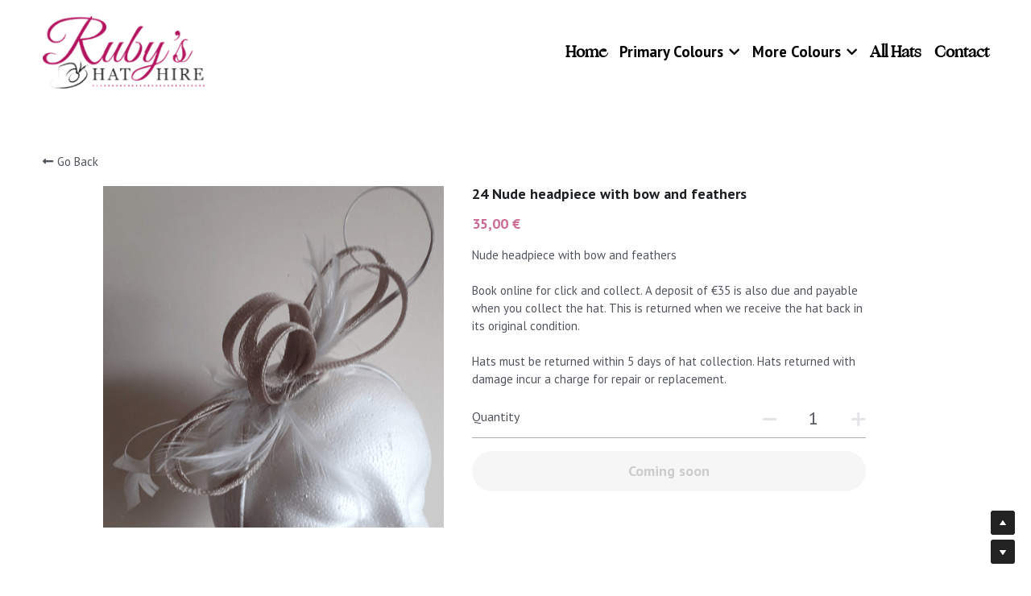

--- FILE ---
content_type: text/html; charset=utf-8
request_url: https://www.rubyshathire.ie/store/products/24-nude-headpiece-with-bow-and-feathers
body_size: 75899
content:
<!-- Powered by Strikingly.com 4 (1) Nov 20, 2025 at 09:24-->
<!DOCTYPE html>
<html itemscope itemtype='http://schema.org/WebPage' lang='en' xmlns:og='http://ogp.me/ns#' xmlns='http://www.w3.org/1999/xhtml'>
<head>
<title>24 Nude headpiece with bow and feathers</title>
<!-- removing_gon has activated 100%, so we add not_removing_gon rollout for specific user -->
<script>
//<![CDATA[
window.$S={};$S.app_instances=[];$S.nav=[{"name":"\/blue","uid":"07066964-ea82-4fdd-b867-74f6b62e7cbd","memberOnly":false,"hasPassword":false,"isHomePage":false},{"name":"\/nude","uid":"816ac5fc-724a-4fcd-972d-8ccdcddfc392","memberOnly":false,"hasPassword":false,"isHomePage":false},{"name":"\/homex","uid":"b95bd2eb-bb28-43cd-8c3e-026a81d74b90","memberOnly":false,"hasPassword":false,"isHomePage":false},{"name":"\/white-cream","uid":"533abff8-7cfa-4367-bfab-8912364db595","memberOnly":false,"hasPassword":false,"isHomePage":false},{"name":"\/navy","uid":"3a658822-cd20-43c4-8968-e2f203d2ba3a","memberOnly":false,"hasPassword":false,"isHomePage":false},{"name":"\/green","uid":"db9417e7-d9a4-4ea1-9237-afbc458486b6","memberOnly":false,"hasPassword":false,"isHomePage":false},{"name":"\/red","uid":"ef33097f-74bc-4394-b60c-71bd33e1059e","memberOnly":false,"hasPassword":false,"isHomePage":false},{"name":"\/pink","uid":"b74ed9fb-120e-4de0-9f95-58ee56f38b75","memberOnly":false,"hasPassword":false,"isHomePage":false},{"name":"\/purple","uid":"70565c89-4fda-437f-b34e-c40b72b2d05b","memberOnly":false,"hasPassword":false,"isHomePage":false},{"name":"\/silver","uid":"474d81fd-60ea-4d23-81d1-ceb7950da67a","memberOnly":false,"hasPassword":false,"isHomePage":false},{"name":"\/gold","uid":"c3d790db-3184-4337-8b2c-31a7e625b14a","memberOnly":false,"hasPassword":false,"isHomePage":false},{"name":"\/yellow","uid":"5bcaa089-6359-46dc-a073-790d557a59f5","memberOnly":false,"hasPassword":false,"isHomePage":false},{"name":"\/coral-peach","uid":"7cb1b92d-41c4-4097-a430-06d8d4808f23","memberOnly":false,"hasPassword":false,"isHomePage":false},{"name":"\/taupe","uid":"3ba6c50f-73a1-4bca-97f0-d5a1f2f61c13","memberOnly":false,"hasPassword":false,"isHomePage":false},{"name":"\/grey","uid":"6a7d782a-b4eb-4593-829b-2ac566581879","memberOnly":false,"hasPassword":false,"isHomePage":false},{"name":"\/black-and-white","uid":"72ee38b9-bcd6-4590-907a-ba9b3e3a3cc1","memberOnly":false,"hasPassword":false,"isHomePage":false},{"name":"\/cream-and-coffee","uid":"7ec72a25-0b11-4f8f-868c-1e2a3387e0b6","memberOnly":false,"hasPassword":false,"isHomePage":false},{"name":"\/black","uid":"9d884b20-3262-453c-ac31-f79e61f7313a","memberOnly":false,"hasPassword":false,"isHomePage":false},{"name":"\/all-hats","uid":"6a4d11ab-58c0-4959-9b81-5a5c23294990","memberOnly":false,"hasPassword":false,"isHomePage":false},{"name":"\/deposit","uid":"92fa94f2-e930-423f-b998-c8f95a133858","memberOnly":false,"hasPassword":false,"isHomePage":false},{"name":"\/test","uid":"b9ea34e2-ccf1-414b-a6cd-750e0ba5b00a","memberOnly":false,"hasPassword":false,"isHomePage":false},{"name":"\/home","uid":"9c68bb77-6745-4179-88ea-fc5b97ade81e","memberOnly":false,"hasPassword":false,"isHomePage":true}];$S.conf={"SUPPORTED_CURRENCY":[{"code":"AED","symbol":"\u062f.\u0625","decimal":".","thousand":",","precision":2,"name":"United Arab Emirates Dirham"},{"code":"AFN","symbol":"\u060b","decimal":".","thousand":",","precision":2,"name":"Afghan afghani"},{"code":"ALL","symbol":"Lek","decimal":",","thousand":".","precision":2,"name":"Albanian lek"},{"code":"AMD","symbol":"\u058f","decimal":",","thousand":".","precision":2,"name":"Armenian dram"},{"code":"ANG","symbol":"\u0192","decimal":",","thousand":".","precision":2,"name":"Netherlands Antillean guilder"},{"code":"AOA","symbol":"Kz","decimal":",","thousand":".","precision":2,"name":"Angolan kwanza"},{"code":"ARS","symbol":"$","decimal":",","thousand":".","precision":2,"name":"Argentine peso"},{"code":"AUD","symbol":"A$","decimal":".","thousand":" ","precision":2,"name":"Australian Dollar"},{"code":"AWG","symbol":"\u0192","decimal":".","thousand":",","precision":2,"name":"Aruban florin"},{"code":"AZN","symbol":"\u20bc","decimal":".","thousand":",","precision":2,"name":"Azerbaijani Manat"},{"code":"BAM","symbol":"KM","decimal":",","thousand":".","precision":2,"name":"Bosnia and Herzegovina convertible mark"},{"code":"BBD","symbol":"$","decimal":".","thousand":",","precision":2,"name":"Barbadian dollar"},{"code":"BDT","symbol":"Tk","decimal":".","thousand":",","precision":2,"name":"Bangladeshi Taka"},{"code":"BGN","symbol":"\u043b\u0432","decimal":",","thousand":".","precision":2,"name":"Bulgarian lev"},{"code":"BHD","symbol":"\u062f.\u0628","decimal":".","thousand":",","precision":3,"name":"Bahraini dinar"},{"code":"BIF","symbol":"FBu","decimal":".","thousand":",","precision":0,"name":"Burundian franc"},{"code":"BMD","symbol":"$","decimal":".","thousand":",","precision":2,"name":"Bermudian dollar"},{"code":"BND","symbol":"$","decimal":".","thousand":",","precision":2,"name":"Brunei dollar"},{"code":"BOB","symbol":"$b","decimal":",","thousand":".","precision":2,"name":"Bolivian boliviano"},{"code":"BRL","symbol":"R$","decimal":",","thousand":".","precision":2,"name":"Brazilian Real","format":"%s %v"},{"code":"BSD","symbol":"$","decimal":".","thousand":",","precision":2,"name":"Bahamian dollar"},{"code":"BTN","symbol":"Nu.","decimal":".","thousand":",","precision":2,"name":"Bhutanese ngultrum"},{"code":"BWP","symbol":"P","decimal":".","thousand":",","precision":2,"name":"Botswana pula"},{"code":"BYN","symbol":"Br","decimal":".","thousand":",","precision":2,"name":"Belarusian ruble"},{"code":"BZD","symbol":"BZ$","decimal":".","thousand":",","precision":2,"name":"Belize dollar"},{"code":"CAD","symbol":"$","decimal":".","thousand":",","precision":2,"name":"Canadian Dollar"},{"code":"CDF","symbol":"FC","decimal":".","thousand":",","precision":2,"name":"Congolese franc"},{"code":"CHF","symbol":"CHF","decimal":".","thousand":"'","precision":2,"name":"Swiss Franc","format":"%s %v"},{"code":"CLP","symbol":"$","decimal":"","thousand":".","precision":0,"name":"Chilean Peso"},{"code":"CNY","symbol":"\u00a5","decimal":".","thousand":",","precision":2,"name":"Chinese Yuan"},{"code":"CRC","symbol":"\u20a1","decimal":",","thousand":".","precision":2,"name":"Costa Rican col\u00f3n"},{"code":"CUP","symbol":"$","decimal":".","thousand":",","precision":2,"name":"Cuban peso"},{"code":"CVE","symbol":"$","decimal":".","thousand":",","precision":2,"name":"Cape Verdean escudo"},{"code":"CZK","symbol":"K\u010d","decimal":",","thousand":".","precision":2,"name":"Czech Koruna","format":"%v %s"},{"code":"DJF","symbol":"Fdj","decimal":".","thousand":",","precision":0,"name":"Djiboutian franc"},{"code":"DKK","symbol":"kr","decimal":".","thousand":",","precision":2,"name":"Danish Krone","format":"%v %s"},{"code":"DOP","symbol":"RD$","decimal":".","thousand":",","precision":2,"name":"Dominican peso"},{"code":"DZD","symbol":"\u062f\u062c","decimal":",","thousand":".","precision":2,"name":"Algerian dinar"},{"code":"EGP","symbol":"E\u00a3","decimal":".","thousand":",","precision":2,"name":"Egyptian pound"},{"code":"ERN","symbol":"Nkf","decimal":".","thousand":",","precision":2,"name":"Eritrean nakfa"},{"code":"ETB","symbol":"Br","decimal":".","thousand":",","precision":2,"name":"Ethiopian birr"},{"code":"EUR","symbol":"\u20ac","decimal":",","thousand":".","precision":2,"name":"Euro","format":"%v %s"},{"code":"FJD","symbol":"$","decimal":".","thousand":",","precision":2,"name":"Fijian dollar"},{"code":"FKP","symbol":"\u00a3","decimal":".","thousand":",","precision":2,"name":"Falkland Islands pound"},{"code":"GBP","symbol":"\u00a3","decimal":".","thousand":",","precision":2,"name":"British Pound"},{"code":"GEL","symbol":"\u10da","decimal":",","thousand":".","precision":2,"name":"Georgian lari"},{"code":"GGP","symbol":"\u00a3","decimal":".","thousand":",","precision":2,"name":"Guernsey pound"},{"code":"GHS","symbol":"GH\u20b5","decimal":".","thousand":",","precision":2,"name":"Ghanaian cedi"},{"code":"GIP","symbol":"\u00a3","decimal":".","thousand":",","precision":2,"name":"Gibraltar pound"},{"code":"GMD","symbol":"D","decimal":".","thousand":",","precision":2,"name":"Gambian dalasi"},{"code":"GNF","symbol":"\u20a3","decimal":".","thousand":",","precision":0,"name":"Guinean franc"},{"code":"GTQ","symbol":"Q","decimal":".","thousand":",","precision":2,"name":"Guatemalan quetzal"},{"code":"GYD","symbol":"G$","decimal":".","thousand":",","precision":2,"name":"Guyanese dollar"},{"code":"HKD","symbol":"HK$","decimal":".","thousand":",","precision":2,"name":"Hong Kong Dollar"},{"code":"HNL","symbol":"L","decimal":".","thousand":",","precision":2,"name":"Honduran lempira"},{"code":"HRK","symbol":"kn","decimal":".","thousand":",","precision":2,"name":"Croatian kuna"},{"code":"HTG","symbol":"G","decimal":".","thousand":",","precision":2,"name":"Haitian gourde"},{"code":"HUF","symbol":"Ft","decimal":"","thousand":",","precision":0,"name":"Hungarian Forint","format":"%v %s"},{"code":"ILS","symbol":"\u20aa","decimal":".","thousand":",","precision":2,"name":"Israeli New Shekel"},{"code":"IMP","symbol":"\u00a3","decimal":".","thousand":",","precision":2,"name":"Isle of Man pound"},{"code":"INR","symbol":"\u20b9","decimal":".","thousand":",","precision":2,"name":"Indian Rupee"},{"code":"IQD","symbol":"\u062f.\u0639","decimal":".","thousand":",","precision":3,"name":"Iraqi dinar"},{"code":"IRR","symbol":"\u062a\u0648\u0645\u0627\u0646","decimal":".","thousand":",","precision":2,"name":"Iranian rial"},{"code":"ISK","symbol":"kr","decimal":",","thousand":".","precision":2,"name":"Icelandic kr\u00f3na"},{"code":"JEP","symbol":"\u00a3","decimal":".","thousand":",","precision":2,"name":"Jersey pound"},{"code":"JMD","symbol":"J$","decimal":".","thousand":",","precision":2,"name":"Jamaican Dollar"},{"code":"JOD","symbol":"JD","decimal":".","thousand":",","precision":3,"name":"Jordanian Dinar"},{"code":"JPY","symbol":"\u00a5","decimal":"","thousand":",","precision":0,"name":"Japanese Yen","format":"%s %v"},{"code":"KES","symbol":"KSh","decimal":".","thousand":",","precision":2,"name":"Kenyan shilling"},{"code":"KGS","symbol":"\u043b\u0432","decimal":",","thousand":".","precision":2,"name":"Kyrgyzstani som"},{"code":"KHR","symbol":"\u17db","decimal":".","thousand":",","precision":2,"name":"Cambodian riel"},{"code":"KMF","symbol":"CF","decimal":".","thousand":",","precision":0,"name":"Comorian franc"},{"code":"KPW","symbol":"\u20a9","decimal":".","thousand":",","precision":2,"name":"North Korean won"},{"code":"KRW","symbol":"\uc6d0","decimal":"","thousand":",","precision":0,"name":"South Korean Won","format":"%v %s"},{"code":"KWD","symbol":"\u062f.\u0643","decimal":".","thousand":",","precision":3,"name":"Kuwait dinar"},{"code":"KYD","symbol":"CI$","decimal":".","thousand":",","precision":2,"name":"Cayman Islands dollar"},{"code":"KZT","symbol":"\u20b8","decimal":",","thousand":".","precision":2,"name":"Kazakhstani tenge"},{"code":"LBP","symbol":"LL","decimal":".","thousand":",","precision":2,"name":"Lebanese pound"},{"code":"LKR","symbol":"\u20a8","decimal":".","thousand":",","precision":2,"name":"Sri Lankan rupee"},{"code":"LRD","symbol":"LR$","decimal":".","thousand":",","precision":2,"name":"Liberian dollar"},{"code":"LSL","symbol":"M","decimal":".","thousand":",","precision":2,"name":"Lesotho loti"},{"code":"LYD","symbol":"LD","decimal":".","thousand":",","precision":3,"name":"Libyan dinar"},{"code":"MAD","symbol":"\u062f.\u0645.","decimal":",","thousand":".","precision":2,"name":"Moroccan dirham"},{"code":"MDL","symbol":"L","decimal":",","thousand":".","precision":2,"name":"Moldovan leu"},{"code":"MGA","symbol":"Ar","decimal":".","thousand":",","precision":0,"name":"Malagasy ariary"},{"code":"MKD","symbol":"\u0434\u0435\u043d","decimal":",","thousand":".","precision":2,"name":"Macedonian denar"},{"code":"MMK","symbol":"Ks","decimal":".","thousand":",","precision":2,"name":"Myanmar kyat"},{"code":"MNT","symbol":"\u20ae","decimal":".","thousand":",","precision":2,"name":"Mongolian tugrik"},{"code":"MOP","symbol":"MOP$","decimal":".","thousand":",","precision":2,"name":"Macanese pataca"},{"code":"MRO","symbol":"UM","decimal":".","thousand":",","precision":2,"name":"Mauritanian Ouguiya"},{"code":"MRU","symbol":"UM","decimal":".","thousand":",","precision":2,"name":"Mauritanian ouguiya"},{"code":"MUR","symbol":"\u20a8","decimal":".","thousand":",","precision":2,"name":"Mauritian rupee"},{"code":"MVR","symbol":"Rf","decimal":".","thousand":",","precision":2,"name":"Maldivian rufiyaa"},{"code":"MWK","symbol":"K","decimal":".","thousand":",","precision":2,"name":"Malawian kwacha"},{"code":"MXN","symbol":"$","decimal":".","thousand":",","precision":2,"name":"Mexican Peso"},{"code":"MYR","symbol":"RM","decimal":".","thousand":",","precision":2,"name":"Malaysian Ringgit"},{"code":"MZN","symbol":"MT","decimal":",","thousand":".","precision":2,"name":"Mozambican metical"},{"code":"NAD","symbol":"N$","decimal":".","thousand":",","precision":2,"name":"Namibian dollar"},{"code":"NGN","symbol":"\u20a6","decimal":".","thousand":",","precision":2,"name":"Nigerian naira"},{"code":"NIO","symbol":"C$","decimal":".","thousand":",","precision":2,"name":"Nicaraguan c\u00f3rdoba"},{"code":"NOK","symbol":"kr","decimal":",","thousand":".","precision":2,"name":"Norwegian Krone","format":"%v %s"},{"code":"NPR","symbol":"\u20a8","decimal":".","thousand":",","precision":2,"name":"Nepalese rupee"},{"code":"NZD","symbol":"$","decimal":".","thousand":",","precision":2,"name":"New Zealand Dollar"},{"code":"OMR","symbol":"\u0631.\u0639.","decimal":".","thousand":",","precision":3,"name":"Omani rial"},{"code":"PAB","symbol":"B\/.","decimal":".","thousand":",","precision":2,"name":"Panamanian balboa"},{"code":"PEN","symbol":"S\/.","decimal":".","thousand":",","precision":2,"name":"Peruvian Sol"},{"code":"PGK","symbol":"K","decimal":".","thousand":",","precision":2,"name":"Papua New Guinean kina"},{"code":"PHP","symbol":"\u20b1","decimal":".","thousand":",","precision":2,"name":"Philippine Peso"},{"code":"PKR","symbol":"\u20a8","decimal":".","thousand":",","precision":2,"name":"Pakistani rupee"},{"code":"PLN","symbol":"z\u0142","decimal":",","thousand":" ","precision":2,"name":"Polish Zloty","format":"%v %s"},{"code":"PYG","symbol":"\u20b2","decimal":",","thousand":".","precision":0,"name":"Paraguayan guaran\u00ed"},{"code":"QAR","symbol":"\u0631.\u0642","decimal":".","thousand":",","precision":2,"name":"Qatari riyal"},{"code":"RON","symbol":"lei","decimal":",","thousand":".","precision":2,"name":"Romanian leu"},{"code":"RSD","symbol":"\u0434\u0438\u043d","decimal":",","thousand":".","precision":2,"name":"Serbian dinar"},{"code":"RUB","symbol":"\u20bd","decimal":",","thousand":".","precision":2,"name":"Russian Ruble","format":"%v %s"},{"code":"RWF","symbol":"FRw","decimal":".","thousand":",","precision":0,"name":"Rwandan franc"},{"code":"SAR","symbol":"\u0631.\u0633","decimal":".","thousand":",","precision":2,"name":"Saudi Arabian riyal"},{"code":"SBD","symbol":"SI$","decimal":".","thousand":",","precision":2,"name":"Solomon Islands dollar"},{"code":"SCR","symbol":"SRe","decimal":".","thousand":",","precision":2,"name":"Seychellois rupee"},{"code":"SDG","symbol":"SDG","decimal":".","thousand":",","precision":2,"name":"Sudanese pound"},{"code":"SEK","symbol":"kr","decimal":".","thousand":" ","precision":2,"name":"Swedish Krona","format":"%v %s"},{"code":"SGD","symbol":"S$","decimal":".","thousand":",","precision":2,"name":"Singapore Dollar"},{"code":"SHP","symbol":"\u00a3","decimal":".","thousand":",","precision":2,"name":"Saint Helena pound"},{"code":"SLL","symbol":"Le","decimal":".","thousand":",","precision":2,"name":"Sierra Leonean leone"},{"code":"SOS","symbol":"S","decimal":".","thousand":",","precision":2,"name":"Somali shilling"},{"code":"SRD","symbol":"$","decimal":",","thousand":".","precision":2,"name":"Surinamese dollar"},{"code":"SSP","symbol":"SS\u00a3","decimal":".","thousand":",","precision":2,"name":"South Sudanese pound"},{"code":"STD","symbol":"Db","decimal":".","thousand":",","precision":2,"name":"Sao Tomean Dobra"},{"code":"STN","symbol":"Db","decimal":".","thousand":",","precision":2,"name":"S\u00e3o Tom\u00e9 and Pr\u00edncipe dobra"},{"code":"SYP","symbol":"LS","decimal":".","thousand":",","precision":2,"name":"Syrian pound"},{"code":"SZL","symbol":"E","decimal":".","thousand":",","precision":2,"name":"Swazi lilangeni"},{"code":"THB","symbol":"\u0e3f","decimal":".","thousand":",","precision":2,"name":"Thai Baht"},{"code":"TJS","symbol":"SM","decimal":".","thousand":",","precision":2,"name":"Tajikistani somoni"},{"code":"TMT","symbol":"T","decimal":".","thousand":",","precision":2,"name":"Turkmenistan manat"},{"code":"TND","symbol":"\u062f.\u062a","decimal":".","thousand":",","precision":3,"name":"Tunisian dinar"},{"code":"TOP","symbol":"T$","decimal":".","thousand":",","precision":2,"name":"Tongan pa\u02bbanga"},{"code":"TRY","symbol":"\u20ba","decimal":".","thousand":",","precision":2,"name":"Turkish lira"},{"code":"TTD","symbol":"TT$","decimal":".","thousand":",","precision":2,"name":"Trinidad and Tobago dollar"},{"code":"TWD","symbol":"NT$","decimal":"","thousand":",","precision":0,"name":"New Taiwan Dollar"},{"code":"TZS","symbol":"Tsh","decimal":".","thousand":",","precision":2,"name":"Tanzanian shilling"},{"code":"UAH","symbol":"\u20b4","decimal":".","thousand":",","precision":2,"name":"Ukrainian hryvnia"},{"code":"UGX","symbol":"USh","decimal":".","thousand":",","precision":2,"name":"Ugandan shilling"},{"code":"USD","symbol":"$","decimal":".","thousand":",","precision":2,"name":"United States Dollar"},{"code":"UYU","symbol":"$U","decimal":",","thousand":".","precision":2,"name":"Uruguayan peso"},{"code":"UZS","symbol":"\u043b\u0432","decimal":",","thousand":".","precision":2,"name":"Uzbekistani so\u02bbm"},{"code":"VES","symbol":"Bs.S.","decimal":".","thousand":",","precision":2,"name":"Venezuelan bol\u00edvar soberano"},{"code":"VUV","symbol":"VT","decimal":".","thousand":",","precision":0,"name":"Vanuatu vatu"},{"code":"WST","symbol":"WS$","decimal":".","thousand":",","precision":2,"name":"Samoan t\u0101l\u0101"},{"code":"XAF","symbol":"FCFA","decimal":".","thousand":",","precision":0,"name":"Central African CFA franc"},{"code":"XCD","symbol":"EC$","decimal":".","thousand":",","precision":2,"name":"East Caribbean dollar"},{"code":"XDR","symbol":"SDR","decimal":".","thousand":"","precision":0,"name":"Special drawing rights"},{"code":"XOF","symbol":"CFA","decimal":".","thousand":",","precision":0,"name":"West African CFA franc"},{"code":"XPF","symbol":"\u20a3","decimal":".","thousand":",","precision":0,"name":"CFP franc"},{"code":"YER","symbol":"\u0631.\u064a","decimal":".","thousand":",","precision":2,"name":"Yemeni rial"},{"code":"ZAR","symbol":"R","decimal":".","thousand":",","precision":2,"name":"South African Rand"},{"code":"ZMW","symbol":"K","decimal":",","thousand":".","precision":2,"name":"Zambian kwacha"},{"code":"IDR","symbol":"Rp ","decimal":"","thousand":".","precision":0,"name":"Indonesian Rupiah"},{"code":"VND","symbol":"\u20ab","decimal":"","thousand":".","precision":0,"name":"Vietnamese Dong","format":"%v%s"},{"code":"LAK","symbol":"\u20ad","decimal":".","thousand":",","precision":2,"name":"Lao kip"},{"code":"COP","symbol":"$","decimal":".","thousand":",","precision":0,"name":"Colombian Peso"}],"pages_show_static_path":"https:\/\/static-assets.strikinglycdn.com\/pages_show_static-bc1f19a55f2b44d4730b53552286eb27fea2e9da8282fb2743c9147c736f5092.js","keenio_collection":"strikingly_pageviews","keenio_collection_sharding":"strikingly_pageviews-12000001-12100000","keenio_pbs_impression_collection":"strikingly_pbs_impression","keenio_pbs_conversion_collection":"strikingly_pbs_conversion","keenio_pageservice_imageshare_collection":"strikingly_pageservice_imageshare","keenio_page_socialshare_collection":"strikingly_page_socialshare","keenio_page_framing_collection":"strikingly_page_framing","keenio_file_download_collection":"strikingly_file_download","keenio_ecommerce_buyer_landing":"strikingly_ecommerce_buyer_landing","keenio_ecommerce_buyer_viewed_checkout_dialog":"strikingly_ecommerce_buyer_viewed_checkout_dialog","keenio_ecommerce_buyer_completed_shipping_address":"strikingly_ecommerce_buyer_completed_shipping_address","keenio_ecommerce_buyer_selected_payment_method":"strikingly_ecommerce_buyer_selected_payment_method","keenio_ecommerce_buyer_canceled_order":"strikingly_ecommerce_buyer_canceled_order","keenio_ecommerce_buyer_added_item_to_cart":"strikingly_ecommerce_buyer_added_item_to_cart","keenio_events_collection":"strikingly_events","is_screenshot_rendering":false,"ecommerce_stripe_alipay":false,"headless_render":null,"wx_instant_follow":false,"is_google_analytics_enabled":true,"is_strikingly_analytics_enabled":true,"is_from_site_to_app":false,"is_weitie":false,"weitie_post_id":null,"weitie_meta_info":null,"weitie_slogan":"\u65e0\u9700\u6ce8\u518c\u7684\u53d1\u5e16\u795e\u5668","gdpr_compliance_feature":true,"strikingly_live_chat_settings":null,"FACEBOOK_APP_ID":"138736959550286","FACEBOOK_PERMS":"email"};$S.fonts=null;$S.live_site=true;$S.user_meta={"user_type":"reseller","live_chat_branding":false,"oneClickShareInfo":null};$S.global_conf={"premium_apps":["HtmlApp","EcwidApp","MailChimpApp","CeleryApp","LocuApp"],"environment":"production","env":"production","host_suffix":"strikingly.com","asset_url":"https:\/\/static-assets.strikinglycdn.com","locale":"en","in_china":false,"country_code":null,"browser_locale":null,"is_sxl":false,"china_optimization":false,"enable_live_chat":true,"enable_internal_footer_layout":["33212390","11376106","13075825","12954266","11479862","28250243","28142805","28250455","28250492","23063547","28250512","23063531","28250538","28250791","23063511","28250526","28250588","28250582","28250575","28250570","23063556","28250565","13128850","13075827","13033035","13107039","12989659","12954536","13029321","12967243","12935703","13128849","189186","23559408","22317661","23559972","23559402","23559419","23559961","23559424","23568836","23559400","23559427","23559394","23559955","23559949","23568824","23559953","22317663","13032471","13070869","13107041","13100761","13100763","13039483","12989656","12935476","13029732","13070868","13115975","13115977","12967468"],"user_image_cdn":{"qn":"\/\/user-assets.sxlcdn.com","s":"\/\/custom-images.strikinglycdn.com"},"GROWINGIO_API_KEY":null,"BAIDU_API_KEY":null,"SEGMENTIO_API_KEY":"eb3txa37hi","FACEBOOK_APP_ID":"138736959550286","WECHAT_APP_ID":null,"WECHAT_MP_APP_ID":"","KEEN_IO_PROJECT_ID":"5317e03605cd66236a000002","KEEN_IO_WRITE_KEY":"[base64]","FIREBASE_URL":"bobcat.firebaseIO.com","CLOUDINARY_CLOUD_NAME":"hrscywv4p","CLOUDINARY_PRESET":"oxbxiyxl","rollout":{"background_for_all_sections":false,"crm_livechat":true,"stripe_payer_email":false,"stripe_alipay":true,"stripe_wechatpay":true,"stripe_afterpay":true,"stripe_klarna":true,"paynow_unionpay":true,"tw_payment_registration_upgrade":true,"new_checkout_design":true,"checkout_form_integration":true,"s6_feature":true,"customize_image_appearance":true,"advanced_section_layout_setting":true,"google_invisible_recaptcha":true,"invisible_hcaptcha":false,"show_dummy_data_in_editor":true,"show_dummy_data_in_cro_editor":true,"mobile_editor_2023":true,"mobile_editor_2023_part3":true,"vertical_alignment_2023":true,"portfolio_region_options":false,"domain_connection_v2":true,"new_blog_editor":true,"new_blog_editor_disabled":false,"draft_editor":true,"disable_draft_editor":false,"new_blog_layout":true,"new_store_layout":true,"gallery_section_2021":true,"strikingly_618":false,"nav_2021":true,"can_use_section_default_format":true,"can_use_section_text_align":true,"section_improvements_part1":true,"nav_2021_off":false,"nav_2023":true,"delay_gon":false,"shake_ssr_gon":false,"feature_list_2023":true,"pbs_i18n":true,"support_sca":false,"dlz_badge":false,"show_kickstart_entry_in_dashboard_support_widget":true,"need_html_custom_code_review":true,"has_hydrated_sections":false,"show_support_widget_in_live_site":false,"wechat_sharing":false,"new_wechat_oauth":false,"midtrans_payments":false,"pbs_variation_b":true,"all_currencies":true,"language_region_redirect_options":false,"portfolio_addon_items":false,"custom_review_v2":false},"cookie_categories":{"necessary":["_claim_popup_ref","member_name","authenticationToken","_pbs_i18n_ab_test","__strk_cookie_notification","__is_open_strk_necessary_cookie","__is_open_strk_analytics_cookie","__is_open_strk_preferences_cookie","site_id","crm_chat_token","authenticationToken","member_id","page_nocache","page_password","page_password_uid","return_path_after_verification","return_path_after_page_verification","is_submitted_all"],"preferences":["__strk_cookie_comment_name","__strk_cookie_comment_email"],"analytics":["__strk_session_id"]},"WEITIE_APP_ID":null,"WEITIE_MP_APP_ID":null,"BUGSNAG_FE_API_KEY":"","BUGSNAG_FE_JS_RELEASE_STAGE":"production","google":{"recaptcha_v2_client_key":"6LeRypQbAAAAAGgaIHIak2L7UaH4Mm3iS6Tpp7vY","recaptcha_v2_invisible_client_key":"6LdmtBYdAAAAAJmE1hETf4IHoUqXQaFuJxZPO8tW"},"hcaptcha":{"hcaptcha_checkbox_key":"cd7ccab0-57ca-49aa-98ac-db26473a942a","hcaptcha_invisible_key":"65400c5a-c122-4648-971c-9f7e931cd872"},"kickstart_locale_selection":{"en":"100","de":"100","es":"100","fr":"100","it":"100","nl":"100","pt-BR":"100","fi":"100","no":"100","sv":"100","pl":"100","cs":"100","ro":"100","ar":"100","id":"100","vi":"0","ja":"100","zh-CN":"100","zh-TW":"100"},"honeypot":"859a42a2"};$S.country_list={"europe":{"name":"Europe","continent":"europe"},"asia":{"name":"Asia","continent":"asia"},"northamerica":{"name":"North America","continent":"northamerica"},"southamerica":{"name":"South America","continent":"southamerica"},"australia":{"name":"Australia","continent":"australia"},"antarctica":{"name":"Antarctica","continent":"antarctica"},"africa":{"name":"Africa","continent":"africa"},"ad":{"name":"Andorra","continent":"europe"},"ae":{"name":"United Arab Emirates","continent":"asia"},"af":{"name":"Afghanistan","continent":"asia"},"ag":{"name":"Antigua and Barbuda","continent":"northamerica"},"ai":{"name":"Anguilla","continent":"northamerica"},"al":{"name":"Albania","continent":"europe"},"am":{"name":"Armenia","continent":"asia"},"an":{"name":"Netherlands Antilles","continent":"northamerica"},"ao":{"name":"Angola","continent":"africa"},"aq":{"name":"Antarctica","continent":"antarctica"},"ar":{"name":"Argentina","continent":"southamerica"},"as":{"name":"American Samoa","continent":"australia"},"at":{"name":"Austria","continent":"europe"},"au":{"name":"Australia","continent":"australia"},"aw":{"name":"Aruba","continent":"northamerica"},"ax":{"name":"\u00c5land Islands","continent":"europe"},"az":{"name":"Azerbaijan","continent":"asia"},"ba":{"name":"Bosnia and Herzegovina","continent":"europe"},"bb":{"name":"Barbados","continent":"northamerica"},"bd":{"name":"Bangladesh","continent":"asia"},"be":{"name":"Belgium","continent":"europe"},"bf":{"name":"Burkina Faso","continent":"africa"},"bg":{"name":"Bulgaria","continent":"europe"},"bh":{"name":"Bahrain","continent":"asia"},"bi":{"name":"Burundi","continent":"africa"},"bj":{"name":"Benin","continent":"africa"},"bl":{"name":"Saint Barth\u00e9lemy","continent":"northamerica"},"bm":{"name":"Bermuda","continent":"northamerica"},"bn":{"name":"Brunei Darussalam","continent":"asia"},"bo":{"name":"Bolivia","continent":"southamerica"},"bq":{"name":"Bonaire, Sint Eustatius and Saba","continent":"northamerica"},"br":{"name":"Brazil","continent":"southamerica"},"bs":{"name":"Bahamas","continent":"northamerica"},"bt":{"name":"Bhutan","continent":"asia"},"bv":{"name":"Bouvet Island","continent":"antarctica"},"bw":{"name":"Botswana","continent":"africa"},"by":{"name":"Belarus","continent":"europe"},"bz":{"name":"Belize","continent":"northamerica"},"ca":{"name":"Canada","continent":"northamerica"},"cc":{"name":"Cocos (Keeling) Islands","continent":"asia"},"cd":{"name":"Congo, The Democratic Republic Of The","continent":"africa"},"cf":{"name":"Central African Republic","continent":"africa"},"cg":{"name":"Congo","continent":"africa"},"ch":{"name":"Switzerland","continent":"europe"},"ci":{"name":"C\u00f4te D'Ivoire","continent":"africa"},"ck":{"name":"Cook Islands","continent":"australia"},"cl":{"name":"Chile","continent":"southamerica"},"cm":{"name":"Cameroon","continent":"africa"},"cn":{"name":"China","continent":"asia"},"co":{"name":"Colombia","continent":"southamerica"},"cr":{"name":"Costa Rica","continent":"northamerica"},"cu":{"name":"Cuba","continent":"northamerica"},"cv":{"name":"Cape Verde","continent":"africa"},"cw":{"name":"Cura\u00e7ao","continent":"northamerica"},"cx":{"name":"Christmas Island","continent":"asia"},"cy":{"name":"Cyprus","continent":"asia"},"cz":{"name":"Czech Republic","continent":"europe"},"de":{"name":"Germany","continent":"europe"},"dj":{"name":"Djibouti","continent":"africa"},"dk":{"name":"Denmark","continent":"europe"},"dm":{"name":"Dominica","continent":"northamerica"},"do":{"name":"Dominican Republic","continent":"northamerica"},"dz":{"name":"Algeria","continent":"africa"},"ec":{"name":"Ecuador","continent":"southamerica"},"ee":{"name":"Estonia","continent":"europe"},"eg":{"name":"Egypt","continent":"africa"},"eh":{"name":"Western Sahara","continent":"africa"},"er":{"name":"Eritrea","continent":"africa"},"es":{"name":"Spain","continent":"europe"},"et":{"name":"Ethiopia","continent":"africa"},"fi":{"name":"Finland","continent":"europe"},"fj":{"name":"Fiji","continent":"australia"},"fk":{"name":"Falkland Islands (Malvinas)","continent":"southamerica"},"fm":{"name":"Micronesia, Federated States Of","continent":"australia"},"fo":{"name":"Faroe Islands","continent":"europe"},"fr":{"name":"France","continent":"europe"},"ga":{"name":"Gabon","continent":"africa"},"gb":{"name":"United Kingdom","continent":"europe"},"gd":{"name":"Grenada","continent":"northamerica"},"ge":{"name":"Georgia","continent":"asia"},"gf":{"name":"French Guiana","continent":"southamerica"},"gg":{"name":"Guernsey","continent":"europe"},"gh":{"name":"Ghana","continent":"africa"},"gi":{"name":"Gibraltar","continent":"europe"},"gl":{"name":"Greenland","continent":"northamerica"},"gm":{"name":"Gambia","continent":"africa"},"gn":{"name":"Guinea","continent":"africa"},"gp":{"name":"Guadeloupe","continent":"northamerica"},"gq":{"name":"Equatorial Guinea","continent":"africa"},"gr":{"name":"Greece","continent":"europe"},"gs":{"name":"South Georgia and the South Sandwich Islands","continent":"antarctica"},"gt":{"name":"Guatemala","continent":"northamerica"},"gu":{"name":"Guam","continent":"australia"},"gw":{"name":"Guinea-Bissau","continent":"africa"},"gy":{"name":"Guyana","continent":"southamerica"},"hk":{"name":"Hong Kong SAR China","continent":"asia"},"hm":{"name":"Heard and McDonald Islands","continent":"antarctica"},"hn":{"name":"Honduras","continent":"northamerica"},"hr":{"name":"Croatia","continent":"europe"},"ht":{"name":"Haiti","continent":"northamerica"},"hu":{"name":"Hungary","continent":"europe"},"id":{"name":"Indonesia","continent":"asia"},"ie":{"name":"Ireland","continent":"europe"},"il":{"name":"Israel","continent":"asia"},"im":{"name":"Isle of Man","continent":"europe"},"in":{"name":"India","continent":"asia"},"io":{"name":"British Indian Ocean Territory","continent":"asia"},"iq":{"name":"Iraq","continent":"asia"},"ir":{"name":"Iran, Islamic Republic Of","continent":"asia"},"is":{"name":"Iceland","continent":"europe"},"it":{"name":"Italy","continent":"europe"},"je":{"name":"Jersey","continent":"europe"},"jm":{"name":"Jamaica","continent":"northamerica"},"jo":{"name":"Jordan","continent":"asia"},"jp":{"name":"Japan","continent":"asia"},"ke":{"name":"Kenya","continent":"africa"},"kg":{"name":"Kyrgyzstan","continent":"asia"},"kh":{"name":"Cambodia","continent":"asia"},"ki":{"name":"Kiribati","continent":"australia"},"km":{"name":"Comoros","continent":"africa"},"kn":{"name":"Saint Kitts And Nevis","continent":"northamerica"},"kp":{"name":"Korea, Democratic People's Republic Of","continent":"asia"},"kr":{"name":"Korea, Republic of","continent":"asia"},"kw":{"name":"Kuwait","continent":"asia"},"ky":{"name":"Cayman Islands","continent":"northamerica"},"kz":{"name":"Kazakhstan","continent":"asia"},"la":{"name":"Lao People's Democratic Republic","continent":"asia"},"lb":{"name":"Lebanon","continent":"asia"},"lc":{"name":"Saint Lucia","continent":"northamerica"},"li":{"name":"Liechtenstein","continent":"europe"},"lk":{"name":"Sri Lanka","continent":"asia"},"lr":{"name":"Liberia","continent":"africa"},"ls":{"name":"Lesotho","continent":"africa"},"lt":{"name":"Lithuania","continent":"europe"},"lu":{"name":"Luxembourg","continent":"europe"},"lv":{"name":"Latvia","continent":"europe"},"ly":{"name":"Libya","continent":"africa"},"ma":{"name":"Morocco","continent":"africa"},"mc":{"name":"Monaco","continent":"europe"},"md":{"name":"Moldova, Republic of","continent":"europe"},"me":{"name":"Montenegro","continent":"europe"},"mf":{"name":"Saint Martin","continent":"northamerica"},"mg":{"name":"Madagascar","continent":"africa"},"mh":{"name":"Marshall Islands","continent":"australia"},"mk":{"name":"North Macedonia","continent":"europe"},"ml":{"name":"Mali","continent":"africa"},"mm":{"name":"Myanmar","continent":"asia"},"mn":{"name":"Mongolia","continent":"asia"},"mo":{"name":"Macao SAR China","continent":"asia"},"mp":{"name":"Northern Mariana Islands","continent":"australia"},"mq":{"name":"Martinique","continent":"northamerica"},"mr":{"name":"Mauritania","continent":"africa"},"ms":{"name":"Montserrat","continent":"northamerica"},"mt":{"name":"Malta","continent":"europe"},"mu":{"name":"Mauritius","continent":"africa"},"mv":{"name":"Maldives","continent":"asia"},"mw":{"name":"Malawi","continent":"africa"},"mx":{"name":"Mexico","continent":"northamerica"},"my":{"name":"Malaysia","continent":"asia"},"mz":{"name":"Mozambique","continent":"africa"},"na":{"name":"Namibia","continent":"africa"},"nc":{"name":"New Caledonia","continent":"australia"},"ne":{"name":"Niger","continent":"africa"},"nf":{"name":"Norfolk Island","continent":"australia"},"ng":{"name":"Nigeria","continent":"africa"},"ni":{"name":"Nicaragua","continent":"northamerica"},"nl":{"name":"Netherlands","continent":"europe"},"no":{"name":"Norway","continent":"europe"},"np":{"name":"Nepal","continent":"asia"},"nr":{"name":"Nauru","continent":"australia"},"nu":{"name":"Niue","continent":"australia"},"nz":{"name":"New Zealand","continent":"australia"},"om":{"name":"Oman","continent":"asia"},"pa":{"name":"Panama","continent":"northamerica"},"pe":{"name":"Peru","continent":"southamerica"},"pf":{"name":"French Polynesia","continent":"australia"},"pg":{"name":"Papua New Guinea","continent":"australia"},"ph":{"name":"Philippines","continent":"asia"},"pk":{"name":"Pakistan","continent":"asia"},"pl":{"name":"Poland","continent":"europe"},"pm":{"name":"Saint Pierre And Miquelon","continent":"northamerica"},"pn":{"name":"Pitcairn","continent":"australia"},"pr":{"name":"Puerto Rico","continent":"northamerica"},"ps":{"name":"Palestine, State of","continent":"asia"},"pt":{"name":"Portugal","continent":"europe"},"pw":{"name":"Palau","continent":"australia"},"py":{"name":"Paraguay","continent":"southamerica"},"qa":{"name":"Qatar","continent":"asia"},"re":{"name":"R\u00e9union","continent":"africa"},"ro":{"name":"Romania","continent":"europe"},"rs":{"name":"Serbia","continent":"europe"},"ru":{"name":"Russian Federation","continent":"europe"},"rw":{"name":"Rwanda","continent":"africa"},"sa":{"name":"Saudi Arabia","continent":"asia"},"sb":{"name":"Solomon Islands","continent":"australia"},"sc":{"name":"Seychelles","continent":"africa"},"sd":{"name":"Sudan","continent":"africa"},"se":{"name":"Sweden","continent":"europe"},"sg":{"name":"Singapore","continent":"asia"},"sh":{"name":"Saint Helena","continent":"africa"},"si":{"name":"Slovenia","continent":"europe"},"sj":{"name":"Svalbard And Jan Mayen","continent":"europe"},"sk":{"name":"Slovakia","continent":"europe"},"sl":{"name":"Sierra Leone","continent":"africa"},"sm":{"name":"San Marino","continent":"europe"},"sn":{"name":"Senegal","continent":"africa"},"so":{"name":"Somalia","continent":"africa"},"sr":{"name":"Suriname","continent":"southamerica"},"ss":{"name":"South Sudan","continent":"africa"},"st":{"name":"Sao Tome and Principe","continent":"africa"},"sv":{"name":"El Salvador","continent":"northamerica"},"sx":{"name":"Sint Maarten","continent":"northamerica"},"sy":{"name":"Syrian Arab Republic","continent":"asia"},"sz":{"name":"Swaziland","continent":"africa"},"tc":{"name":"Turks and Caicos Islands","continent":"northamerica"},"td":{"name":"Chad","continent":"africa"},"tf":{"name":"French Southern Territories","continent":"antarctica"},"tg":{"name":"Togo","continent":"africa"},"th":{"name":"Thailand","continent":"asia"},"tj":{"name":"Tajikistan","continent":"asia"},"tk":{"name":"Tokelau","continent":"australia"},"tl":{"name":"Timor-Leste","continent":"asia"},"tm":{"name":"Turkmenistan","continent":"asia"},"tn":{"name":"Tunisia","continent":"africa"},"to":{"name":"Tonga","continent":"australia"},"tr":{"name":"Turkey","continent":"europe"},"tt":{"name":"Trinidad and Tobago","continent":"northamerica"},"tv":{"name":"Tuvalu","continent":"australia"},"tw":{"name":"Taiwan","continent":"asia"},"tz":{"name":"Tanzania, United Republic of","continent":"africa"},"ua":{"name":"Ukraine","continent":"europe"},"ug":{"name":"Uganda","continent":"africa"},"um":{"name":"United States Minor Outlying Islands","continent":"australia"},"us":{"name":"United States","continent":"northamerica"},"uy":{"name":"Uruguay","continent":"southamerica"},"uz":{"name":"Uzbekistan","continent":"asia"},"va":{"name":"Holy See (Vatican City State)","continent":"europe"},"vc":{"name":"Saint Vincent And The Grenadines","continent":"northamerica"},"ve":{"name":"Venezuela, Bolivarian Republic of","continent":"southamerica"},"vg":{"name":"Virgin Islands, British","continent":"northamerica"},"vi":{"name":"Virgin Islands, U.S.","continent":"northamerica"},"vn":{"name":"Vietnam","continent":"asia"},"vu":{"name":"Vanuatu","continent":"australia"},"wf":{"name":"Wallis and Futuna","continent":"australia"},"ws":{"name":"Samoa","continent":"australia"},"ye":{"name":"Yemen","continent":"asia"},"yt":{"name":"Mayotte","continent":"africa"},"za":{"name":"South Africa","continent":"africa"},"zm":{"name":"Zambia","continent":"africa"},"zw":{"name":"Zimbabwe","continent":"africa"}};$S.state_list={"us":[{"name":"Alabama","abbr":"AL"},{"name":"Alaska","abbr":"AK"},{"name":"American Samoa","abbr":"AS"},{"name":"Arizona","abbr":"AZ"},{"name":"Arkansas","abbr":"AR"},{"name":"California","abbr":"CA"},{"name":"Colorado","abbr":"CO"},{"name":"Connecticut","abbr":"CT"},{"name":"Delaware","abbr":"DE"},{"name":"District of Columbia","abbr":"DC"},{"name":"Florida","abbr":"FL"},{"name":"Georgia","abbr":"GA"},{"name":"Guam","abbr":"GU"},{"name":"Hawaii","abbr":"HI"},{"name":"Idaho","abbr":"ID"},{"name":"Illinois","abbr":"IL"},{"name":"Indiana","abbr":"IN"},{"name":"Iowa","abbr":"IA"},{"name":"Kansas","abbr":"KS"},{"name":"Kentucky","abbr":"KY"},{"name":"Louisiana","abbr":"LA"},{"name":"Maine","abbr":"ME"},{"name":"Maryland","abbr":"MD"},{"name":"Massachusetts","abbr":"MA"},{"name":"Michigan","abbr":"MI"},{"name":"Minnesota","abbr":"MN"},{"name":"Mississippi","abbr":"MS"},{"name":"Missouri","abbr":"MO"},{"name":"Montana","abbr":"MT"},{"name":"Nebraska","abbr":"NE"},{"name":"Nevada","abbr":"NV"},{"name":"New Hampshire","abbr":"NH"},{"name":"New Jersey","abbr":"NJ"},{"name":"New Mexico","abbr":"NM"},{"name":"New York","abbr":"NY"},{"name":"North Carolina","abbr":"NC"},{"name":"North Dakota","abbr":"ND"},{"name":"Northern Mariana Islands","abbr":"MP"},{"name":"Ohio","abbr":"OH"},{"name":"Oklahoma","abbr":"OK"},{"name":"Oregon","abbr":"OR"},{"name":"Pennsylvania","abbr":"PA"},{"name":"Puerto Rico","abbr":"PR"},{"name":"Rhode Island","abbr":"RI"},{"name":"South Carolina","abbr":"SC"},{"name":"South Dakota","abbr":"SD"},{"name":"Tennessee","abbr":"TN"},{"name":"Texas","abbr":"TX"},{"name":"Utah","abbr":"UT"},{"name":"Vermont","abbr":"VT"},{"name":"Virgin Islands","abbr":"VI"},{"name":"Virginia","abbr":"VA"},{"name":"Washington","abbr":"WA"},{"name":"West Virginia","abbr":"WV"},{"name":"Wisconsin","abbr":"WI"},{"name":"Wyoming","abbr":"WY"}],"ca":[{"name":"Alberta","abbr":"AB"},{"name":"British Columbia","abbr":"BC"},{"name":"Manitoba","abbr":"MB"},{"name":"New Brunswick","abbr":"NB"},{"name":"Newfoundland and Labrador","abbr":"NL"},{"name":"Nova Scotia","abbr":"NS"},{"name":"Northwest Territories","abbr":"NT"},{"name":"Nunavut","abbr":"NU"},{"name":"Ontario","abbr":"ON"},{"name":"Prince Edward Island","abbr":"PE"},{"name":"Quebec","abbr":"QC"},{"name":"Saskatchewan","abbr":"SK"},{"name":"Yukon","abbr":"YT"}],"cn":[{"name":"Beijing","abbr":"Beijing"},{"name":"Tianjin","abbr":"Tianjin"},{"name":"Hebei","abbr":"Hebei"},{"name":"Shanxi","abbr":"Shanxi"},{"name":"Nei Mongol","abbr":"Nei Mongol"},{"name":"Liaoning","abbr":"Liaoning"},{"name":"Jilin","abbr":"Jilin"},{"name":"Heilongjiang","abbr":"Heilongjiang"},{"name":"Shanghai","abbr":"Shanghai"},{"name":"Jiangsu","abbr":"Jiangsu"},{"name":"Zhejiang","abbr":"Zhejiang"},{"name":"Anhui","abbr":"Anhui"},{"name":"Fujian","abbr":"Fujian"},{"name":"Jiangxi","abbr":"Jiangxi"},{"name":"Shandong","abbr":"Shandong"},{"name":"Henan","abbr":"Henan"},{"name":"Hubei","abbr":"Hubei"},{"name":"Hunan","abbr":"Hunan"},{"name":"Guangdong","abbr":"Guangdong"},{"name":"Guangxi","abbr":"Guangxi"},{"name":"Hainan","abbr":"Hainan"},{"name":"Chongqing","abbr":"Chongqing"},{"name":"Sichuan","abbr":"Sichuan"},{"name":"Guizhou","abbr":"Guizhou"},{"name":"Yunnan","abbr":"Yunnan"},{"name":"Xizang","abbr":"Xizang"},{"name":"Shaanxi","abbr":"Shaanxi"},{"name":"Gansu","abbr":"Gansu"},{"name":"Qinghai","abbr":"Qinghai"},{"name":"Ningxia","abbr":"Ningxia"},{"name":"Xinjiang","abbr":"Xinjiang"}]};$S.stores={"fonts_v2":[{"id":6235,"name":"oggtrial-medium","displayName":"oggtrial-medium","cssValue":"\"oggtrial-medium\"","fontUrl":"https:\/\/strikingly-user-asset-fonts-prod.s3.ap-northeast-1.amazonaws.com\/files\/upload\/1129463\/OggTRIAL-Medium.woff","settings":{},"cssFallback":"sans-serif"},{"name":"pt sans","fontType":"google","displayName":"PT Sans","cssValue":"\"pt sans\"","settings":{"weight":"regular,italic,700,700italic","google_embed_name":"PT Sans"},"hidden":false,"cssFallback":"sans-serif","disableBody":false,"isSuggested":true},{"name":"montserrat","fontType":"google","displayName":"Montserrat","cssValue":"montserrat, helvetica","settings":{"weight":"400,700"},"hidden":false,"cssFallback":"sans-serif","disableBody":null,"isSuggested":true}],"showStatic":{"footerLogoSeoData":{"anchor_link":"https:\/\/www.strikingly.com\/?ref=logo\u0026permalink=rubyshathire\u0026custom_domain=www.rubyshathire.ie\u0026utm_campaign=footer_pbs\u0026utm_content=https%3A%2F%2Fwww.rubyshathire.ie%2F\u0026utm_medium=user_page\u0026utm_source=1498495\u0026utm_term=pbs_b","anchor_text":"Make a website"},"isEditMode":false},"pageData":{"type":"Site","id":"f_0559dc67-3ae4-465f-960a-af777dad5d84","defaultValue":null,"horizontal":false,"fixedSocialMedia":false,"new_page":true,"showMobileNav":true,"showCookieNotification":true,"showTermsAndConditions":true,"showPrivacyPolicy":true,"activateGDPRCompliance":true,"multi_pages":true,"live_chat":false,"isFullScreenOnlyOneSection":true,"showNav":true,"showFooter":true,"showStrikinglyLogo":false,"showNavigationButtons":true,"showShoppingCartIcon":false,"showButtons":true,"navFont":"","titleFont":"oggtrial-medium","logoFont":"","bodyFont":"pt sans","buttonFont":"pt sans","headingFont":"oggtrial-medium","bodyFontWeight":null,"theme":"fresh","templateVariation":"","templatePreset":"blue","termsText":"Terms \u0026 Conditions\nTERMS OF SERVICE\n\n----\n\nOVERVIEW\n\nThis website is operated by Ann Walsh T\/A Ruby's Hat Hire. Throughout the site, the terms \u201cwe\u201d, \u201cus\u201d and \u201cour\u201d refer to Ann Walsh T\/A Ruby's Hat Hire. Ann Walsh T\/A Ruby's Hat Hire offers this website, including all information, tools and services available from this site to you, the user, conditioned upon your acceptance of all terms, conditions, policies and notices stated here.\n\nBy visiting our site and\/ or purchasing something from us, you engage in our \u201cService\u201d and agree to be bound by the following terms and conditions (\u201cTerms of Service\u201d, \u201cTerms\u201d), including those additional terms and conditions and policies referenced herein and\/or available by hyperlink. These Terms of Service apply  to all users of the site, including without limitation users who are browsers, vendors, customers, merchants, and\/ or contributors of content.\n\nPlease read these Terms of Service carefully before accessing or using our website. By accessing or using any part of the site, you agree to be bound by these Terms of Service. If you do not agree to all the terms and conditions of this agreement, then you may not access the website or use any services. If these Terms of Service are considered an offer, acceptance is expressly limited to these Terms of Service.\n\nAny new features or tools which are added to the current store shall also be subject to the Terms of Service. You can review the most current version of the Terms of Service at any time on this page. We reserve the right to update, change or replace any part of these Terms of Service by posting updates and\/or changes to our website. It is your responsibility to check this page periodically for changes. Your continued use of or access to the website following the posting of any changes constitutes acceptance of those changes.\n\nOur store is hosted on Strikingly. They provide us with the online e-commerce platform that allows us to sell our products and services to you.\n\n\nSECTION 1 - ONLINE STORE TERMS\n\nBy agreeing to these Terms of Service, you represent that you are at least the age of majority in your state or province of residence, or that you are the age of majority in your state or province of residence and you have given us your consent to allow any of your minor dependents to use this site.\n\nYou may not use our products for any illegal or unauthorized purpose nor may you, in the use of the Service, violate any laws in your jurisdiction (including but not limited to copyright laws).\n\nYou must not transmit any worms or viruses or any code of a destructive nature.\n\nA breach or violation of any of the Terms will result in an immediate termination of your Services.\n\n\nSECTION 2 - GENERAL CONDITIONS\n\nWe reserve the right to refuse service to anyone for any reason at any time.\n\nYou understand that your content (not including credit card information), may be transferred unencrypted and involve (a) transmissions over various networks; and (b) changes to conform and adapt to technical requirements of connecting networks or devices. Credit card information is always encrypted during transfer over networks.\n\nYou agree not to reproduce, duplicate, copy, sell, resell or exploit any portion of the Service, use of the Service, or access to the Service or any contact on the website through which the service is provided, without express written permission by us.\n\nThe headings used in this agreement are included for convenience only and will not limit or otherwise affect these Terms.\n\n\nSECTION 3 - ACCURACY, COMPLETENESS AND TIMELINESS OF INFORMATION\n\nWe are not responsible if information made available on this site is not accurate, complete or current. The material on this site is provided for general information only and should not be relied upon or used as the sole basis for making decisions without consulting primary, more accurate, more complete or more timely sources of information. Any reliance on the material on this site is at your own risk.\n\nThis site may contain certain historical information. Historical information, necessarily, is not current and is provided for your reference only. We reserve the right to modify the contents of this site at any time, but we have no obligation to update any information on our site. You agree that it is your responsibility to monitor changes to our site.\n\n\nSECTION 4 - MODIFICATIONS TO THE SERVICE AND PRICES\n\nPrices for our products are subject to change without notice.\n\nWe reserve the right at any time to modify or discontinue the Service (or any part or content thereof) without notice at any time.\n\nWe shall not be liable to you or to any third-party for any modification, price change, suspension or discontinuance of the Service.\n\n\nSECTION 5 - PRODUCTS OR SERVICES (if applicable)\n\nCertain products or services may be available exclusively online through the website. These products or services may have limited quantities and are subject to return or exchange only according to our Return Policy.\n\nWe have made every effort to display as accurately as possible the colors and images of our products that appear at the store. We cannot guarantee that your computer monitor's display of any color will be accurate.\n\nWe reserve the right, but are not obligated, to limit the sales of our products or Services to any person, geographic region or jurisdiction. We may exercise this right on a case-by-case basis. We reserve the right to limit the quantities of any products or services that we offer. All descriptions of products or product pricing are subject to change at anytime without notice, at the sole discretion of us. We reserve the right to discontinue any product at any time. Any offer for any product or service made on this site is void where prohibited.\n\nWe do not warrant that the quality of any products, services, information, or other material purchased or obtained by you will meet your expectations, or that any errors in the Service will be corrected.\n\n\nSECTION 6 - ACCURACY OF BILLING AND ACCOUNT INFORMATION\n\nWe reserve the right to refuse any order you place with us. We may, in our sole discretion, limit or cancel quantities purchased per person, per household or per order. These restrictions may include orders placed by or under the same customer account, the same credit card, and\/or orders that use the same billing and\/or shipping address. In the event that we make a change to or cancel an order, we may attempt to notify you by contacting the e-mail and\/or billing address\/phone number provided at the time the order was made. We reserve the right to limit or prohibit orders that, in our sole judgment, appear to be placed by dealers, resellers or distributors.\n\nYou agree to provide current, complete and accurate purchase and account information for all purchases made at our store. You agree to promptly update your account and other information, including your email address and credit card numbers and expiration dates, so that we can complete your transactions and contact you as needed.\n\nFor more detail, please review our Returns Policy.\n\n\nSECTION 7 - OPTIONAL TOOLS\n\nWe may provide you with access to third-party tools over which we neither monitor nor have any control nor input.\n\nYou acknowledge and agree that we provide access to such tools \u201das is\u201d and \u201cas available\u201d without any warranties, representations or conditions of any kind and without any endorsement. We shall have no liability whatsoever arising from or relating to your use of optional third-party tools.\n\nAny use by you of optional tools offered through the site is entirely at your own risk and discretion and you should ensure that you are familiar with and approve of the terms on which tools are provided by the relevant third-party provider(s).\n\nWe may also, in the future, offer new services and\/or features through the website (including, the release of new tools and resources). Such new features and\/or services shall also be subject to these Terms of Service.\n\n\nSECTION 8 - THIRD-PARTY LINKS\n\nCertain content, products and services available via our Service may include materials from third-parties.\n\nThird-party links on this site may direct you to third-party websites that are not affiliated with us. We are not responsible for examining or evaluating the content or accuracy and we do not warrant and will not have any liability or responsibility for any third-party materials or websites, or for any other materials, products, or services of third-parties.\n\nWe are not liable for any harm or damages related to the purchase or use of goods, services, resources, content, or any other transactions made in connection with any third-party websites. Please review carefully the third-party's policies and practices and make sure you understand them before you engage in any transaction. Complaints, claims, concerns, or questions regarding third-party products should be directed to the third-party.\n\n\nSECTION 9 - USER COMMENTS, FEEDBACK AND OTHER SUBMISSIONS\n\nIf, at our request, you send certain specific submissions (for example contest entries) or without a request from us you send creative ideas, suggestions, proposals, plans, or other materials, whether online, by email, by postal mail, or otherwise (collectively, 'comments'), you agree that we may, at any time, without restriction, edit, copy, publish, distribute, translate and otherwise use in any medium any comments that you forward to us. We are and shall be under no obligation (1) to maintain any comments in confidence; (2) to pay compensation for any comments; or (3) to respond to any comments.\n\nWe may, but have no obligation to, monitor, edit or remove content that we determine in our sole discretion are unlawful, offensive, threatening, libelous, defamatory, pornographic, obscene or otherwise objectionable or violates any party\u2019s intellectual property or these Terms of Service.\n\nYou agree that your comments will not violate any right of any third-party, including copyright, trademark, privacy, personality or other personal or proprietary right. You further agree that your comments will not contain libelous or otherwise unlawful, abusive or obscene material, or contain any computer virus or other malware that could in any way affect the operation of the Service or any related website. You may not use a false e-mail address, pretend to be someone other than yourself, or otherwise mislead us or third-parties as to the origin of any comments. You are solely responsible for any comments you make and their accuracy. We take no responsibility and assume no liability for any comments posted by you or any third-party.\n\n\nSECTION 10 - PERSONAL INFORMATION\n\nYour submission of personal information through the store is governed by our Privacy Policy. To view our Privacy Policy.\n\n\nSECTION 11 - ERRORS, INACCURACIES AND OMISSIONS\n\nOccasionally there may be information on our site or in the Service that contains typographical errors, inaccuracies or omissions that may relate to product descriptions, pricing, promotions, offers, product shipping charges, transit times and availability. We reserve the right to correct any errors, inaccuracies or omissions, and to change or update information or cancel orders if any information in the Service or on any related website is inaccurate at any time without prior notice (including after you have submitted your order).\n\nWe undertake no obligation to update, amend or clarify information in the Service or on any related website, including without limitation, pricing information, except as required by law. No specified update or refresh date applied in the Service or on any related website, should be taken to indicate that all information in the Service or on any related website has been modified or updated.\n\n\n\nSECTION 12 - PROHIBITED USES\n\nIn addition to other prohibitions as set forth in the Terms of Service, you are prohibited from using the site or its content: (a) for any unlawful purpose; (b) to solicit others to perform or participate in any unlawful acts; (c) to violate any international, federal, provincial or state regulations, rules, laws, or local ordinances; (d) to infringe upon or violate our intellectual property rights or the intellectual property rights of others; (e) to harass, abuse, insult, harm, defame, slander, disparage, intimidate, or discriminate based on gender, sexual orientation, religion, ethnicity, race, age, national origin, or disability; (f) to submit false or misleading information; (g) to upload or transmit viruses or any other type of malicious code that will or may be used in any way that will affect the functionality or operation of the Service or of any related website, other websites, or the Internet; (h) to collect or track the personal information of others; (i) to spam, phish, pharm, pretext, spider, crawl, or scrape; (j) for any obscene or immoral purpose; or (k) to interfere with or circumvent the security features of the Service or any related website, other websites, or the Internet. We reserve the right to terminate your use of the Service or any related website for violating any of the prohibited uses.\n\n\nSECTION 13 - DISCLAIMER OF WARRANTIES; LIMITATION OF LIABILITY\n\nWe do not guarantee, represent or warrant that your use of our service will be uninterrupted, timely, secure or error-free.\n\nWe do not warrant that the results that may be obtained from the use of the service will be accurate or reliable.\n\nYou agree that from time to time we may remove the service for indefinite periods of time or cancel the service at any time, without notice to you.\n\nYou expressly agree that your use of, or inability to use, the service is at your sole risk. The service and all products and services delivered to you through the service are (except as expressly stated by us) provided 'as is' and 'as available' for your use, without any representation, warranties or conditions of any kind, either express or implied, including all implied warranties or conditions of merchantability, merchantable quality, fitness for a particular purpose, durability, title, and non-infringement.\n\nIn no case shall Ann Walsh T\/A Ruby's Hat Hire, our directors, officers, employees, affiliates, agents, contractors, interns, suppliers, service providers or licensors be liable for any injury, loss, claim, or any direct, indirect, incidental, punitive, special, or consequential damages of any kind, including, without limitation lost profits, lost revenue, lost savings, loss of data, replacement costs, or any similar damages, whether based in contract, tort (including negligence), strict liability or otherwise, arising from your use of any of the service or any products procured using the service, or for any other claim related in any way to your use of the service or any product, including, but not limited to, any errors or omissions in any content, or any loss or damage of any kind incurred as a result of the use of the service or any content (or product) posted, transmitted, or otherwise made available via the service, even if advised of their possibility. Because some states or jurisdictions do not allow the exclusion or the limitation of liability for consequential or incidental damages, in such states or jurisdictions, our liability shall be limited to the maximum extent permitted by law.\n\n\n\nSECTION 14 - INDEMNIFICATION\n\nYou agree to indemnify, defend and hold harmless Ann Walsh T\/A Ruby's Hat Hire and our parent, subsidiaries, affiliates, partners, officers, directors, agents, contractors, licensors, service providers, subcontractors, suppliers, interns and employees, harmless from any claim or demand, including reasonable attorneys\u2019 fees, made by any third-party due to or arising out of your breach of these Terms of Service or the documents they incorporate by reference, or your violation of any law or the rights of a third-party.\n\n\nSECTION 15 - SEVERABILITY\n\nIn the event that any provision of these Terms of Service is determined to be unlawful, void or unenforceable, such provision shall nonetheless be enforceable to the fullest extent permitted by applicable law, and the unenforceable portion shall be deemed to be severed from these Terms of Service, such determination shall not affect the validity and enforceability of any other remaining provisions.\n\n\nSECTION 16 - TERMINATION\n\nThe obligations and liabilities of the parties incurred prior to the termination date shall survive the termination of this agreement for all purposes.\n\nThese Terms of Service are effective unless and until terminated by either you or us. You may terminate these Terms of Service at any time by notifying us that you no longer wish to use our Services, or when you cease using our site.\n\nIf in our sole judgment you fail, or we suspect that you have failed, to comply with any term or provision of these Terms of Service, we also may terminate this agreement at any time without notice and you will remain liable for all amounts due up to and including the date of termination; and\/or accordingly may deny you access to our Services (or any part thereof).\n\n\nSECTION 17 - ENTIRE AGREEMENT\n\nThe failure of us to exercise or enforce any right or provision of these Terms of Service shall not constitute a waiver of such right or provision.\n\nThese Terms of Service and any policies or operating rules posted by us on this site or in respect to The Service constitutes the entire agreement and understanding between you and us and govern your use of the Service, superseding any prior or contemporaneous agreements, communications and proposals, whether oral or written, between you and us (including, but not limited to, any prior versions of the Terms of Service).\n\nAny ambiguities in the interpretation of these Terms of Service shall not be construed against the drafting party.\n\n\nSECTION 18 - GOVERNING LAW\n\nThese Terms of Service and any separate agreements whereby we provide you Services shall be governed by and construed in accordance with the laws of .\n\n\nSECTION 19 - CHANGES TO TERMS OF SERVICE\n\nYou can review the most current version of the Terms of Service at any time at this page.\n\nWe reserve the right, at our sole discretion, to update, change or replace any part of these Terms of Service by posting updates and changes to our website. It is your responsibility to check our website periodically for changes. Your continued use of or access to our website or the Service following the posting of any changes to these Terms of Service constitutes acceptance of those changes.\n\n\nSECTION 20 - CONTACT INFORMATION\n\nQuestions about the Terms of Service should be sent to us at impulsehub.ie@gmail.com.ERMS OF SERVICE\n\n----\n\nOVERVIEW\n\nThis website is operated by Ann Walsh T\/A Ruby's Hat Hire. Throughout the site, the terms \u201cwe\u201d, \u201cus\u201d and \u201cour\u201d refer to Ann Walsh T\/A Ruby's Hat Hire. Ann Walsh T\/A Ruby's Hat Hire offers this website, including all information, tools and services available from this site to you, the user, conditioned upon your acceptance of all terms, conditions, policies and notices stated here.\n\nBy visiting our site and\/ or purchasing something from us, you engage in our \u201cService\u201d and agree to be bound by the following terms and conditions (\u201cTerms of Service\u201d, \u201cTerms\u201d), including those additional terms and conditions and policies referenced herein and\/or available by hyperlink. These Terms of Service apply  to all users of the site, including without limitation users who are browsers, vendors, customers, merchants, and\/ or contributors of content.\n\nPlease read these Terms of Service carefully before accessing or using our website. By accessing or using any part of the site, you agree to be bound by these Terms of Service. If you do not agree to all the terms and conditions of this agreement, then you may not access the website or use any services. If these Terms of Service are considered an offer, acceptance is expressly limited to these Terms of Service.\n\nAny new features or tools which are added to the current store shall also be subject to the Terms of Service. You can review the most current version of the Terms of Service at any time on this page. We reserve the right to update, change or replace any part of these Terms of Service by posting updates and\/or changes to our website. It is your responsibility to check this page periodically for changes. Your continued use of or access to the website following the posting of any changes constitutes acceptance of those changes.\n\nOur store is hosted on Strikingly. They provide us with the online e-commerce platform that allows us to sell our products and services to you.\n\n\nSECTION 1 - ONLINE STORE TERMS\n\nBy agreeing to these Terms of Service, you represent that you are at least the age of majority in your state or province of residence, or that you are the age of majority in your state or province of residence and you have given us your consent to allow any of your minor dependents to use this site.\n\nYou may not use our products for any illegal or unauthorized purpose nor may you, in the use of the Service, violate any laws in your jurisdiction (including but not limited to copyright laws).\n\nYou must not transmit any worms or viruses or any code of a destructive nature.\n\nA breach or violation of any of the Terms will result in an immediate termination of your Services.\n\n\nSECTION 2 - GENERAL CONDITIONS\n\nWe reserve the right to refuse service to anyone for any reason at any time.\n\nYou understand that your content (not including credit card information), may be transferred unencrypted and involve (a) transmissions over various networks; and (b) changes to conform and adapt to technical requirements of connecting networks or devices. Credit card information is always encrypted during transfer over networks.\n\nYou agree not to reproduce, duplicate, copy, sell, resell or exploit any portion of the Service, use of the Service, or access to the Service or any contact on the website through which the service is provided, without express written permission by us.\n\nThe headings used in this agreement are included for convenience only and will not limit or otherwise affect these Terms.\n\n\nSECTION 3 - ACCURACY, COMPLETENESS AND TIMELINESS OF INFORMATION\n\nWe are not responsible if information made available on this site is not accurate, complete or current. The material on this site is provided for general information only and should not be relied upon or used as the sole basis for making decisions without consulting primary, more accurate, more complete or more timely sources of information. Any reliance on the material on this site is at your own risk.\n\nThis site may contain certain historical information. Historical information, necessarily, is not current and is provided for your reference only. We reserve the right to modify the contents of this site at any time, but we have no obligation to update any information on our site. You agree that it is your responsibility to monitor changes to our site.\n\n\nSECTION 4 - MODIFICATIONS TO THE SERVICE AND PRICES\n\nPrices for our products are subject to change without notice.\n\nWe reserve the right at any time to modify or discontinue the Service (or any part or content thereof) without notice at any time.\n\nWe shall not be liable to you or to any third-party for any modification, price change, suspension or discontinuance of the Service.\n\n\nSECTION 5 - PRODUCTS OR SERVICES\n\nCertain products or services may be available exclusively online through the website. These products or services may have limited quantities and are subject to return or exchange only according to our Return Policy.\n\nWe have made every effort to display as accurately as possible the colors and images of our products that appear at the store. We cannot guarantee that your computer monitor's display of any color will be accurate.\n\nWe reserve the right, but are not obligated, to limit the sales of our products or Services to any person, geographic region or jurisdiction. We may exercise this right on a case-by-case basis. We reserve the right to limit the quantities of any products or services that we offer. All descriptions of products or product pricing are subject to change at any time without notice, at the sole discretion of us. We reserve the right to discontinue any product at any time. Any offer for any product or service made on this site is void where prohibited.\n\nWe do not warrant that the quality of any products, services, information, or other material purchased or obtained by you will meet your expectations, or that any errors in the Service will be corrected.\n\n\nSECTION 6 - ACCURACY OF BILLING AND ACCOUNT INFORMATION\n\nWe reserve the right to refuse any order you place with us. We may, in our sole discretion, limit or cancel quantities purchased per person, per household or per order. These restrictions may include orders placed by or under the same customer account, the same credit card, and\/or orders that use the same billing and\/or shipping address. In the event that we make a change to or cancel an order, we may attempt to notify you by contacting the e-mail and\/or billing address\/phone number provided at the time the order was made. We reserve the right to limit or prohibit orders that, in our sole judgment, appear to be placed by dealers, resellers or distributors.\n\nYou agree to provide current, complete and accurate purchase and account information for all purchases made at our store. You agree to promptly update your account and other information, including your email address and credit card numbers and expiration dates, so that we can complete your transactions and contact you as needed.\n\nFor more detail, please review our Returns Policy.\n\n\nSECTION 7 - OPTIONAL TOOLS\n\nWe may provide you with access to third-party tools over which we neither monitor nor have any control nor input.\n\nYou acknowledge and agree that we provide access to such tools \u201das is\u201d and \u201cas available\u201d without any warranties, representations or conditions of any kind and without any endorsement. We shall have no liability whatsoever arising from or relating to your use of optional third-party tools.\n\nAny use by you of optional tools offered through the site is entirely at your own risk and discretion and you should ensure that you are familiar with and approve of the terms on which tools are provided by the relevant third-party provider(s).\n\nWe may also, in the future, offer new services and\/or features through the website (including, the release of new tools and resources). Such new features and\/or services shall also be subject to these Terms of Service.\n\n\nSECTION 8 - THIRD-PARTY LINKS\n\nCertain content, products and services available via our Service may include materials from third-parties.\n\nThird-party links on this site may direct you to third-party websites that are not affiliated with us. We are not responsible for examining or evaluating the content or accuracy and we do not warrant and will not have any liability or responsibility for any third-party materials or websites, or for any other materials, products, or services of third-parties.\n\nWe are not liable for any harm or damages related to the purchase or use of goods, services, resources, content, or any other transactions made in connection with any third-party websites. Please review carefully the third-party's policies and practices and make sure you understand them before you engage in any transaction. Complaints, claims, concerns, or questions regarding third-party products should be directed to the third-party.\n\n\nSECTION 9 - USER COMMENTS, FEEDBACK AND OTHER SUBMISSIONS\n\nIf, at our request, you send certain specific submissions (for example contest entries) or without a request from us you send creative ideas, suggestions, proposals, plans, or other materials, whether online, by email, by postal mail, or otherwise (collectively, 'comments'), you agree that we may, at any time, without restriction, edit, copy, publish, distribute, translate and otherwise use in any medium any comments that you forward to us. We are and shall be under no obligation (1) to maintain any comments in confidence; (2) to pay compensation for any comments; or (3) to respond to any comments.\n\nWe may, but have no obligation to, monitor, edit or remove content that we determine in our sole discretion are unlawful, offensive, threatening, libelous, defamatory, pornographic, obscene or otherwise objectionable or violates any party\u2019s intellectual property or these Terms of Service.\n\nYou agree that your comments will not violate any right of any third-party, including copyright, trademark, privacy, personality or other personal or proprietary right. You further agree that your comments will not contain libelous or otherwise unlawful, abusive or obscene material, or contain any computer virus or other malware that could in any way affect the operation of the Service or any related website. You may not use a false e-mail address, pretend to be someone other than yourself, or otherwise mislead us or third-parties as to the origin of any comments. You are solely responsible for any comments you make and their accuracy. We take no responsibility and assume no liability for any comments posted by you or any third-party.\n\n\nSECTION 10 - PERSONAL INFORMATION\n\nYour submission of personal information through the store is governed by our Privacy Policy.\n\n\nSECTION 11 - ERRORS, INACCURACIES AND OMISSIONS\n\nOccasionally there may be information on our site or in the Service that contains typographical errors, inaccuracies or omissions that may relate to product descriptions, pricing, promotions, offers, product shipping charges, transit times and availability. We reserve the right to correct any errors, inaccuracies or omissions, and to change or update information or cancel orders if any information in the Service or on any related website is inaccurate at any time without prior notice (including after you have submitted your order).\n\nWe undertake no obligation to update, amend or clarify information in the Service or on any related website, including without limitation, pricing information, except as required by law. No specified update or refresh date applied in the Service or on any related website, should be taken to indicate that all information in the Service or on any related website has been modified or updated.\n\n\n\nSECTION 12 - PROHIBITED USES\n\nIn addition to other prohibitions as set forth in the Terms of Service, you are prohibited from using the site or its content: (a) for any unlawful purpose; (b) to solicit others to perform or participate in any unlawful acts; (c) to violate any international, federal, provincial or state regulations, rules, laws, or local ordinances; (d) to infringe upon or violate our intellectual property rights or the intellectual property rights of others; (e) to harass, abuse, insult, harm, defame, slander, disparage, intimidate, or discriminate based on gender, sexual orientation, religion, ethnicity, race, age, national origin, or disability; (f) to submit false or misleading information; (g) to upload or transmit viruses or any other type of malicious code that will or may be used in any way that will affect the functionality or operation of the Service or of any related website, other websites, or the Internet; (h) to collect or track the personal information of others; (i) to spam, phish, pharm, pretext, spider, crawl, or scrape; (j) for any obscene or immoral purpose; or (k) to interfere with or circumvent the security features of the Service or any related website, other websites, or the Internet. We reserve the right to terminate your use of the Service or any related website for violating any of the prohibited uses.\n\n\nSECTION 13 - DISCLAIMER OF WARRANTIES; LIMITATION OF LIABILITY\n\nWe do not guarantee, represent or warrant that your use of our service will be uninterrupted, timely, secure or error-free.\n\nWe do not warrant that the results that may be obtained from the use of the service will be accurate or reliable.\n\nYou agree that from time to time we may remove the service for indefinite periods of time or cancel the service at any time, without notice to you.\n\nYou expressly agree that your use of, or inability to use, the service is at your sole risk. The service and all products and services delivered to you through the service are (except as expressly stated by us) provided 'as is' and 'as available' for your use, without any representation, warranties or conditions of any kind, either express or implied, including all implied warranties or conditions of merchantability, merchantable quality, fitness for a particular purpose, durability, title, and non-infringement.\n\nIn no case shall Ann Walsh T\/A Ruby's Hat Hire, our directors, officers, employees, affiliates, agents, contractors, interns, suppliers, service providers or licensors be liable for any injury, loss, claim, or any direct, indirect, incidental, punitive, special, or consequential damages of any kind, including, without limitation lost profits, lost revenue, lost savings, loss of data, replacement costs, or any similar damages, whether based in contract, tort (including negligence), strict liability or otherwise, arising from your use of any of the service or any products procured using the service, or for any other claim related in any way to your use of the service or any product, including, but not limited to, any errors or omissions in any content, or any loss or damage of any kind incurred as a result of the use of the service or any content (or product) posted, transmitted, or otherwise made available via the service, even if advised of their possibility. Because some states or jurisdictions do not allow the exclusion or the limitation of liability for consequential or incidental damages, in such states or jurisdictions, our liability shall be limited to the maximum extent permitted by law.\n\n\n\nSECTION 14 - INDEMNIFICATION\n\nYou agree to indemnify, defend and hold harmless Ann Walsh T\/A Ruby's Hat Hire and our parent, subsidiaries, affiliates, partners, officers, directors, agents, contractors, licensors, service providers, subcontractors, suppliers, interns and employees, harmless from any claim or demand, including reasonable attorneys\u2019 fees, made by any third-party due to or arising out of your breach of these Terms of Service or the documents they incorporate by reference, or your violation of any law or the rights of a third-party.\n\n\nSECTION 15 - SEVERABILITY\n\nIn the event that any provision of these Terms of Service is determined to be unlawful, void or unenforceable, such provision shall nonetheless be enforceable to the fullest extent permitted by applicable law, and the unenforceable portion shall be deemed to be severed from these Terms of Service, such determination shall not affect the validity and enforceability of any other remaining provisions.\n\n\nSECTION 16 - TERMINATION\n\nThe obligations and liabilities of the parties incurred prior to the termination date shall survive the termination of this agreement for all purposes.\n\nThese Terms of Service are effective unless and until terminated by either you or us. You may terminate these Terms of Service at any time by notifying us that you no longer wish to use our Services, or when you cease using our site.\n\nIf in our sole judgment you fail, or we suspect that you have failed, to comply with any term or provision of these Terms of Service, we also may terminate this agreement at any time without notice and you will remain liable for all amounts due up to and including the date of termination; and\/or accordingly may deny you access to our Services (or any part thereof).\n\n\nSECTION 17 - ENTIRE AGREEMENT\n\nThe failure of us to exercise or enforce any right or provision of these Terms of Service shall not constitute a waiver of such right or provision.\n\nThese Terms of Service and any policies or operating rules posted by us on this site or in respect to The Service constitutes the entire agreement and understanding between you and us and govern your use of the Service, superseding any prior or contemporaneous agreements, communications and proposals, whether oral or written, between you and us (including, but not limited to, any prior versions of the Terms of Service).\n\nAny ambiguities in the interpretation of these Terms of Service shall not be construed against the drafting party.\n\n\nSECTION 18 - GOVERNING LAW\n\nThese Terms of Service and any separate agreements whereby we provide you Services shall be governed by and construed in accordance with the laws of .\n\n\nSECTION 19 - CHANGES TO TERMS OF SERVICE\n\nYou can review the most current version of the Terms of Service at any time at this page.\n\nWe reserve the right, at our sole discretion, to update, change or replace any part of these Terms of Service by posting updates and changes to our website. It is your responsibility to check our website periodically for changes. Your continued use of or access to our website or the Service following the posting of any changes to these Terms of Service constitutes acceptance of those changes.\n\n\nSECTION 20 - CONTACT INFORMATION\n\nQuestions about the Terms of Service should be sent to us at rubys_hat_hire@live.ie.","privacyPolicyText":"Privacy Policy\nAnn Walsh T\/A Ruby's Hat Hire (Ruby\u2019s Hat Hire ) is a company in Waterford, Co Waterford, Ireland. In terms of GDPR, we act as a Data Controller.  We treat your privacy seriously and any personal data, which you provide to us, will be treated with high standards of security and confidentiality, in accordance with Irish and European Data Protection legislation. This notice sets out details of the information that we collect, how we process it and whom we share it with. It also explains your rights under data protection law in relation to our processing of your data.\n\nWho we are\n\nThroughout this Notice, \u201cwe\u201d, \u201cus\u201d and \u201cour\u201d refers to Ann Walsh T\/A Ruby's Hat Hire.  For more information about us, please refer to our website: www.Ruby's Hat Hire.ie\n\nHow we collect your personal data\n\nWe collect your data from you when you complete our Contact Form, when you make a purchase on our site, attend an event, training or course, or when you call or contact us directly through our website or by phone.  We use this information only in accordance with the purposes outlined in this notice.\n\nWe also receive information through referrals and this information is used to enable communication between us and the referred party.\n\nWe may also receive information from you at networking events such as if you give us a business card. \n\nThe purpose and legal basis for collecting your data\n\nAny personal data that you provide to us directly, either via our contact form, through a purchase, from attending an event, training, webinar or course, from a networking event, or when you call or contact us directly will be processed fairly and lawfully.\n\nIt will be used for the purposes of recording your data, processing a service request and\/or notifying you of relevant Ruby's Hat Hire communications.\n\nThe Data Protection Acts allows us to process your data because you have provided your explicit consent.  You are entitled to withdraw your consent at any time.  If you do withdraw your consent, Ruby's Hat Hire will no longer process your personal data and will take steps to delete all reference to your data securely.\n\nDetails of third parties that may process personal data on our behalf (Data Processing Organisations, DPOs).\n\nRuby's Hat Hire uses a number of DPOs that process personal data on our behalf. These include (but not limited to) Strikingly, Paypal, and Stripe. We have satisfied ourselves that these DPOs are GDPR compliant, that they will take measures to keep your personal data safe and they will process your information in accordance with Irish and EU law.  \n\nHow long we will keep your data\n\nIn keeping with the data protection principles, we will only store your data for as long as is necessary.  \n\nYour rights\n\nYou have various rights under data protection law, subject to certain exemptions, in connection with our processing of your personal data, including the right to withdraw your consent to processing your data or to using your information to send you communications from Ruby's Hat Hire. \n\nIf you wish to withdraw or modify your consent at any time, you can contact Ann Walsh, GDPR Compliance Manager, Ruby\u2019s Hat Hire, 2 George's Street, Waterford (or email rubys_hat_hire@live.ie). \n\nYou can also choose how you wish for us to keep in contact by visiting our page https:\/\/www.Ruby's Hat Hire.ie\/contact.\n\nYou have the option to unsubscribe from our newsletter at any time using a link that is available with each newsletter that is sent. \n\nQuestions or Complaints\n\nIf you have any queries in relation to your personal data at Ruby's Hat Hire, please contact Ann Walsh at rubys_hat_hire@live.ie. Our privacy statement is available here: https:\/\/www.rubyshathire.ie\/?open=privacy-policy. \n\nIf you have any complaints in connection with our processing of your personal data, you can contact Ann Walsh, Information Compliance Manager, Ruby\u2019s Hat Hire, 2 George's Street, Waterford (or email rubys_hat_hire@live.ie) Tel: +353 86 3727176.\n\nYou also have the right to lodge a complaint with the Data Protection Commission if you are unhappy with our processing of your personal data. Details of how to lodge a complaint can be found on the Data Protection Commission\u2019s website (www.dataprotection.ie), or by telephoning 1890 252 231.","fontPreset":null,"cookieNotificationArea":"all","GDPRHtml":null,"pages":[{"type":"Page","id":"f_59922ef8-edc6-4764-8292-f8f64dc82010","defaultValue":null,"sections":[{"type":"Slide","id":"f_621a7554-be38-4fc0-9441-87d8b23aa4b3","defaultValue":true,"template_id":null,"template_name":"ecommerce","template_version":"beta-s6","components":{"slideSettings":{"type":"SlideSettings","id":"f_97d7bfd8-80d7-441a-b4e8-dac74dd6cdbc","defaultValue":true,"show_nav":true,"show_nav_multi_mode":null,"nameChanged":null,"hidden_section":false,"name":"Blue","sync_key":null,"layout_variation":"square-three","display_settings":{},"padding":{},"layout_config":{"columns":3,"customized":true,"disabledProductReview":true,"imageShape":"square","imageSize":"m","structure":"grid","templateName":"B","textAlignment":"center-align"}},"background1":{"type":"Background","id":"f_c27d1a39-8ba5-4e77-8b7c-a1ec26bf9ee9","defaultValue":true,"url":"","textColor":"light","backgroundVariation":"","sizing":"cover","userClassName":null,"linkUrl":null,"linkTarget":null,"videoUrl":"","videoHtml":"","storageKey":null,"storage":null,"format":null,"h":null,"w":null,"s":null,"useImage":null,"noCompression":null,"focus":{},"backgroundColor":{}},"text1":{"type":"RichText","id":"f_ec232e7a-ea42-40f9-bff8-2e6d9f0a2fa2","defaultValue":false,"value":"\u003ch2 class=\"s-title s-font-title\"\u003eBlue\u003c\/h2\u003e","backupValue":null,"version":1},"text2":{"type":"RichText","id":"f_8230fbc6-3214-4cce-99b3-11d4aa084f75","defaultValue":false,"value":"","backupValue":null,"version":1},"ecommerce1":{"type":"EcommerceComponent","id":"f_f64984d6-e824-47b5-816d-d9d4ef2c2617","defaultValue":false,"text":null,"category":"96927"}}},{"type":"Slide","id":"f_bf9d91db-3428-47b0-9973-6edd02300970","defaultValue":null,"template_id":null,"template_name":"block","template_version":null,"components":{"slideSettings":{"type":"SlideSettings","id":"f_7784e948-faf4-482a-bc64-5feef5d01abf","defaultValue":null,"show_nav":true,"show_nav_multi_mode":null,"nameChanged":true,"hidden_section":false,"name":"Get in touch","sync_key":null,"layout_variation":null,"display_settings":{},"padding":{},"layout_config":{}}}}],"title":"Blue","description":"Find your perfect hat in Blue. Whatever the occasion may be, Ruby's is the Hat Hire place for me!","uid":"07066964-ea82-4fdd-b867-74f6b62e7cbd","path":"\/blue","pageTitle":null,"pagePassword":null,"memberOnly":null,"paidMemberOnly":null,"buySpecificProductList":{},"specificTierList":{},"pwdPrompt":null,"autoPath":true,"authorized":true},{"type":"Page","id":"f_96d9b3dd-0f74-4e6d-85a9-1b72a83f869a","defaultValue":null,"sections":[{"type":"Slide","id":"f_d7c71425-b8c1-4144-acc3-81ed47ca6ea9","defaultValue":true,"template_id":null,"template_name":"ecommerce","template_version":"beta-s6","components":{"slideSettings":{"type":"SlideSettings","id":"f_0a4ccc1a-46ce-4f7b-92ee-d299eeec4366","defaultValue":true,"show_nav":true,"show_nav_multi_mode":null,"nameChanged":null,"hidden_section":false,"name":"Nude","sync_key":null,"layout_variation":"landscape-three","display_settings":{},"padding":{},"layout_config":{"columns":3,"customized":true,"disabledProductReview":true,"imageSize":"m","structure":"grid","templateName":"B","textAlignment":"center-align","imageShape":"square"}},"background1":{"type":"Background","id":"f_50b81938-6139-4e52-83bf-8731429a378f","defaultValue":true,"url":"","textColor":"light","backgroundVariation":"","sizing":"cover","userClassName":null,"linkUrl":null,"linkTarget":null,"videoUrl":"","videoHtml":"","storageKey":null,"storage":null,"format":null,"h":null,"w":null,"s":null,"useImage":null,"noCompression":null,"focus":{},"backgroundColor":{}},"text1":{"type":"RichText","id":"f_2e473607-2a84-44e9-9014-b3b26bd750d9","defaultValue":false,"value":"\u003ch2 class=\"s-title s-font-title\"\u003eNude\u003c\/h2\u003e","backupValue":null,"version":1},"text2":{"type":"RichText","id":"f_8cd37773-e9f5-455d-967c-9a66a86def4e","defaultValue":false,"value":"","backupValue":null,"version":1},"ecommerce1":{"type":"EcommerceComponent","id":"f_19e03edf-d822-4ac3-b6e6-3edee2bd83b2","defaultValue":false,"text":null,"category":"97022"}}},{"type":"Slide","id":"f_c7d4ea38-e285-46fc-b8b0-4d5f6a0ed6d2","defaultValue":null,"template_id":null,"template_name":"block","template_version":null,"components":{"slideSettings":{"type":"SlideSettings","id":"f_ebab6b42-af73-4bc9-8c2f-6a9bc7d44848","defaultValue":null,"show_nav":true,"show_nav_multi_mode":null,"nameChanged":true,"hidden_section":false,"name":"Get in touch","sync_key":null,"layout_variation":null,"display_settings":{},"padding":{},"layout_config":{}}}}],"title":"Nude","description":"Find your perfect hat in Nude. Whatever the occasion may be, Ruby's is the Hat Hire place for me!","uid":"816ac5fc-724a-4fcd-972d-8ccdcddfc392","path":"\/nude","pageTitle":null,"pagePassword":null,"memberOnly":null,"paidMemberOnly":null,"buySpecificProductList":{},"specificTierList":{},"pwdPrompt":null,"autoPath":true,"authorized":true},{"type":"Page","id":"f_0d4a31b7-8c72-44f7-b0ef-81c1810f06d1","defaultValue":null,"sections":[{"type":"Slide","id":"f_1baa93fc-8701-4e3c-b61f-9c8bd56f1638","defaultValue":null,"template_id":null,"template_name":"columns","template_version":null,"components":{"slideSettings":{"type":"SlideSettings","id":"f_7fe142b7-7667-444b-93e8-e58d49067a05","defaultValue":null,"show_nav":true,"show_nav_multi_mode":false,"nameChanged":true,"hidden_section":false,"name":"Find the perfect hat","sync_key":null,"layout_variation":"col-three-button","display_settings":{},"padding":{},"layout_config":{"isNewMobileLayout":true}},"background1":{"type":"Background","id":"f_bb7341b5-10dc-403a-ba82-bcae89c9a3bb","defaultValue":false,"url":"!","textColor":"light","backgroundVariation":"","sizing":"cover","userClassName":null,"linkUrl":null,"linkTarget":null,"videoUrl":"","videoHtml":"","storageKey":"1129463\/531487_346693","storage":"s","format":"jpg","h":854,"w":1600,"s":158876,"useImage":true,"noCompression":null,"focus":{},"backgroundColor":{}},"text1":{"type":"RichText","id":"f_f65f2218-8e32-40bb-b23f-a02a75f68811","defaultValue":false,"value":"","backupValue":null,"version":1},"text2":{"type":"RichText","id":"f_47c05ba2-38b2-4f01-bab1-fd90450a50ba","defaultValue":false,"value":"","backupValue":null,"version":1},"repeatable1":{"type":"Repeatable","id":"f_c406ab10-0ed4-4ab4-bc56-3d5fe5ce82c9","defaultValue":false,"list":[{"type":"RepeatableItem","id":"f_d9000fac-112f-4b77-a030-21f0421b41f9","defaultValue":true,"components":{"media1":{"type":"Media","id":"f_6b2dbc84-cf24-436e-800e-e9d3a42bbead","defaultValue":true,"video":{"type":"Video","id":"f_6395329e-6164-42ce-b6fd-856a91cde8bb","defaultValue":true,"html":"","url":"https:\/\/vimeo.com\/18150336","thumbnail_url":null,"maxwidth":700,"description":null},"image":{"type":"Image","id":"f_f9bacdfa-bc9d-4e86-8e63-7e7a386d9b56","defaultValue":true,"link_url":null,"thumb_url":"!","url":"!","caption":"","description":"","storageKey":"1129463\/401058_711069","storage":"s","storagePrefix":null,"format":"png","h":75,"w":75,"s":271,"new_target":true,"noCompression":null,"cropMode":null,"focus":{}},"current":"image"},"text1":{"type":"RichText","id":"f_9d9a28ed-23df-4cd1-8049-785a5634fb90","defaultValue":false,"value":"","backupValue":null,"version":1},"text2":{"type":"RichText","id":"f_82f54ae4-b439-4f4f-9fa0-a99c6befbccf","defaultValue":false,"value":"","backupValue":null,"version":1},"text3":{"type":"RichText","id":"f_685ce066-29b6-4de5-8011-69006518c271","defaultValue":false,"value":"","backupValue":null,"version":1},"button1":{"type":"Button","id":"f_3a268d60-1f46-4483-9e5f-eaa029372b6d","defaultValue":true,"text":"","link_type":null,"page_id":null,"section_id":null,"url":"","new_target":null},"background1":{"type":"Background","id":"f_be5d3c5b-8846-48f2-9d2d-d4568012b179","defaultValue":true,"url":"","textColor":"light","backgroundVariation":"","sizing":"cover","videoUrl":"","videoHtml":""}}},{"type":"RepeatableItem","id":"f_383ef62f-e4a5-4fd4-91a3-c24a8c9d74af","defaultValue":true,"components":{"media1":{"type":"Media","id":"f_58b6ce96-d5de-42b9-8c7f-5d5a6954b7f9","defaultValue":true,"video":{"type":"Video","id":"f_e3d103ec-d673-43bf-8cd8-c00fa873bdf4","defaultValue":true,"html":"","url":"https:\/\/vimeo.com\/18150336","thumbnail_url":null,"maxwidth":700,"description":null},"image":{"type":"Image","id":"f_007b0f5f-2fb0-4fb3-91ef-d72588f8c16f","defaultValue":true,"link_url":null,"thumb_url":"!","url":"!","caption":"","description":"","storageKey":"1129463\/401058_711069","storage":"s","storagePrefix":null,"format":"png","h":75,"w":75,"s":271,"new_target":true,"noCompression":null,"cropMode":null,"focus":{}},"current":"image"},"text1":{"type":"RichText","id":"f_ec121d15-237d-4ae0-b544-63bab426a6c7","defaultValue":false,"value":"","backupValue":null,"version":1},"text2":{"type":"RichText","id":"f_8ec3524d-59f6-442d-843d-b22595872e27","defaultValue":false,"value":"","backupValue":null,"version":1},"text3":{"type":"RichText","id":"f_bde6fde7-24f0-4278-803b-a9040b3c701e","defaultValue":false,"value":"","backupValue":null,"version":1},"button1":{"type":"Button","id":"f_121b34dc-84e9-4602-b33f-396735931850","defaultValue":false,"text":"","link_type":null,"page_id":null,"section_id":null,"url":"","new_target":null},"background1":{"type":"Background","id":"f_100cd9ef-214a-488c-b01a-856a5de7e93e","defaultValue":true,"url":"","textColor":"light","backgroundVariation":"","sizing":"cover","videoUrl":"","videoHtml":""}}},{"type":"RepeatableItem","id":"f_77c435a5-0bc6-461e-9e1b-55b78d3a9dde","defaultValue":null,"components":{"media1":{"type":"Media","id":"f_3d28447c-230d-4d58-9bae-a8186a892e8e","defaultValue":true,"video":{"type":"Video","id":"f_e3d103ec-d673-43bf-8cd8-c00fa873bdf4","defaultValue":true,"html":"","url":"https:\/\/vimeo.com\/18150336","thumbnail_url":null,"maxwidth":700,"description":null},"image":{"type":"Image","id":"f_007b0f5f-2fb0-4fb3-91ef-d72588f8c16f","defaultValue":true,"link_url":"","thumb_url":"!","url":"!","caption":"find the perfect hat - Ruby's Hat Hire","description":"","storageKey":"1129463\/549834_234403","storage":"s","storagePrefix":null,"format":"png","h":284,"w":275,"s":51617,"new_target":true,"noCompression":null,"cropMode":null,"focus":{}},"current":"image"},"text1":{"type":"RichText","id":"f_e1d27361-e4fe-4563-b1d1-4f432b9fb19d","defaultValue":false,"value":"\u003cp\u003e\u003cspan class=\"s-text-color-white\"\u003eWe have a superior selection of fine, exclusive hats for hire, so you can put the final touch to your outfit\u003c\/span\u003e\u003c\/p\u003e","backupValue":null,"version":1},"text2":{"type":"RichText","id":"f_e4b27416-605d-4d9b-ad27-31e22f4d89c8","defaultValue":false,"value":"\u003cp\u003e\u003cem\u003eOrder online or visit us in Waterford\u003c\/em\u003e\u003c\/p\u003e","backupValue":null,"version":1},"text3":{"type":"RichText","id":"f_d752fa11-7fac-4794-9803-964a20374dd1","defaultValue":false,"value":"\u003cp style=\"font-size:18px;\"\u003e\u003cstrong\u003e\u003cspan class=\"#(className)\" style=\"color:#af1d5f;\"\u003eYour Award Winning Hat Stockist\u003c\/span\u003e\u003c\/strong\u003e\u003c\/p\u003e","backupValue":null,"version":1},"button1":{"type":"Button","id":"f_8466bc46-3df6-4d45-9578-0aee8b3cbd6f","defaultValue":false,"text":"CHOOSE YOUR HAT","link_type":"Section","page_id":null,"section_id":null,"url":"#2","new_target":false},"background1":{"type":"Background","id":"f_25a29789-5620-41c5-b64b-89d6c6923206","defaultValue":true,"url":"","textColor":"light","backgroundVariation":"","sizing":"cover","videoUrl":"","videoHtml":""}}}],"components":{"media1":{"type":"Media","id":"f_6aca33e0-6c2a-42ad-9748-a41edac1b6a1","defaultValue":true,"video":{"type":"Video","id":"f_9fc03028-bf0a-43ac-af82-9a22a8853866","defaultValue":null,"html":"","url":"https:\/\/vimeo.com\/18150336","thumbnail_url":null,"maxwidth":700,"description":null},"image":{"type":"Image","id":"f_9ca6ee2b-af06-4410-a802-a244fcda25e5","defaultValue":true,"link_url":null,"thumb_url":"\/\/assets.strikingly.com\/static\/icons\/delicate\/14.png","url":"\/\/assets.strikingly.com\/static\/icons\/delicate\/14.png","caption":"","description":"","storageKey":null,"storage":null,"storagePrefix":null,"format":null,"h":null,"w":null,"s":null,"new_target":true,"noCompression":null,"cropMode":null,"focus":{}},"current":"image"},"text1":{"type":"RichText","id":"f_4dadbc01-0a31-4df2-a406-2597303b3bb7","defaultValue":true,"value":"Title Text","backupValue":null,"version":null},"text2":{"type":"RichText","id":"f_e4a95efa-e069-4321-a0f7-82d892a72480","defaultValue":true,"value":"A small tagline","backupValue":null,"version":null},"text3":{"type":"RichText","id":"f_ea4f66c6-1d71-4463-ad56-d8b96ab16bb2","defaultValue":true,"value":"A sentence or two describing this item. Lorem ipsum dolor sit amet, consectetuer adipiscing elit, sed diam nonummy nibh euismod tincidunt ut laoreet.","backupValue":null,"version":null},"button1":{"type":"Button","id":"f_43607a57-0e47-4f18-82bc-19cefcc80dee","defaultValue":true,"text":"","link_type":null,"page_id":null,"section_id":null,"url":"","new_target":null}}}}},{"type":"Slide","id":"f_92093346-fbcc-4846-abf5-1710554c2ca7","defaultValue":true,"template_id":null,"template_name":"text","template_version":"s6","components":{"slideSettings":{"type":"SlideSettings","id":"f_25f77ff9-d9a4-49c1-8781-5e4928f9af87","defaultValue":null,"show_nav":true,"hidden_section":false,"name":"Get a hat today for your","sync_key":null,"layout_variation":"text-one-text","layout_config":{"width":"normal","height":"normal","content_align":"center"}}}},{"type":"Slide","id":"f_9f2b67f2-e43e-4e6d-950e-27551f819ab2","defaultValue":true,"template_id":null,"template_name":"ecommerce","template_version":"beta-s6","components":{"slideSettings":{"type":"SlideSettings","id":"f_328d15bc-f65c-4bf2-b432-91b0039c1e80","defaultValue":true,"show_nav":true,"show_nav_multi_mode":null,"nameChanged":true,"hidden_section":false,"name":"Featured hats","sync_key":null,"layout_variation":"portrait-four-no_filter","display_settings":{},"padding":{"top":"none"},"layout_config":{}},"background1":{"type":"Background","id":"f_5ded477e-5b8c-441c-bcb2-cee6b56871d6","defaultValue":true,"url":"","textColor":"light","backgroundVariation":"","sizing":"cover","userClassName":null,"linkUrl":null,"linkTarget":null,"videoUrl":"","videoHtml":"","storageKey":null,"storage":null,"format":null,"h":null,"w":null,"s":null,"useImage":null,"noCompression":null,"focus":{},"backgroundColor":{}},"text1":{"type":"RichText","id":"f_d7efdc14-c407-4eaf-a073-4b6796cc1085","defaultValue":false,"value":"\u003ch2 class=\"s-title s-font-title\"\u003eHats for all occasions\u003c\/h2\u003e\u003ch4 class=\"s-subtitle\"\u003eWe pride ourselves in a personal service dedicated to making your important occasion even more special.....We aim to make all our customers leave with a boost of confidence and the perfect headpiece or hat that makes them feel like a million dollars for their special occasion!\u003c\/h4\u003e","backupValue":null,"version":1},"text2":{"type":"RichText","id":"f_52d3c6c7-d35d-4f55-af7e-103b8a12115d","defaultValue":false,"value":"\u003cp style=\"font-size: 80%;\"\u003e\u003cspan class=\"s-text-color-gray\"\u003eWe pride ourselves in a personal service dedicated to making your important occasion even more special.....We aim to make all our customers leave with a boost of confidence and the perfect headpiece or hat that makes them feel like a million dollars for their special occasion!\u003c\/span\u003e\u003c\/p\u003e","backupValue":null,"version":1},"ecommerce1":{"type":"EcommerceComponent","id":"f_3bff6507-7847-4f85-b742-5c9f2c14e61c","defaultValue":false,"text":null,"category":"96941"}}},{"type":"Slide","id":"f_ffd30cf9-1006-4c07-a854-d064aafbd393","defaultValue":null,"template_id":null,"template_name":"block","template_version":null,"components":{"slideSettings":{"type":"SlideSettings","id":"f_9aabc730-1208-4982-8a61-2b71e0de95fa","defaultValue":null,"show_nav":true,"show_nav_multi_mode":null,"nameChanged":true,"hidden_section":false,"name":"See all hats button","sync_key":null,"layout_variation":null,"display_settings":{},"padding":{"bottom":"none","top":"half"},"layout_config":{}}}},{"type":"Slide","id":"f_dd6b6568-60f7-4ac1-abba-d1fd6beb5d60","defaultValue":true,"template_id":null,"template_name":"grid","template_version":null,"components":{"slideSettings":{"type":"SlideSettings","id":"f_8a88f5ff-cd92-4c13-82ac-7a3df57ccc5c","defaultValue":true,"show_nav":true,"show_nav_multi_mode":null,"nameChanged":true,"hidden_section":false,"name":"What our customers say","sync_key":null,"layout_variation":"grid-2-3--medium-none-normal","display_settings":{},"padding":{},"layout_config":{}}}},{"type":"Slide","id":"f_c6ff112c-c37d-492b-902e-99170bd794c1","defaultValue":null,"template_id":null,"template_name":"block","template_version":null,"components":{"slideSettings":{"type":"SlideSettings","id":"f_e03d3da9-0e12-4955-b9b0-dc9d7c704492","defaultValue":null,"show_nav":true,"show_nav_multi_mode":null,"nameChanged":true,"hidden_section":false,"name":"Occasion Title","sync_key":null,"layout_variation":null,"display_settings":{},"padding":{},"layout_config":{}}}},{"type":"Slide","id":"f_dd8cb5ab-961e-4c2b-8539-c3544db87eda","defaultValue":true,"template_id":null,"template_name":"cta","template_version":null,"components":{"slideSettings":{"type":"SlideSettings","id":"f_6817e722-9340-42f4-9d47-8bf65128169f","defaultValue":true,"show_nav":true,"show_nav_multi_mode":null,"nameChanged":true,"hidden_section":false,"name":"Occasions","sync_key":null,"layout_variation":"center-bottom-normal","display_settings":{},"padding":{},"layout_config":{}}}},{"type":"Slide","id":"f_204ce9db-8434-49e2-a491-0626a50afad5","defaultValue":null,"template_id":null,"template_name":"columns","template_version":null,"components":{"slideSettings":{"type":"SlideSettings","id":"f_60f9cf7f-df50-4515-a565-767ddaa55eeb","defaultValue":null,"show_nav":true,"show_nav_multi_mode":null,"nameChanged":null,"hidden_section":false,"name":"shop by colour","sync_key":null,"layout_variation":"col-six-text","display_settings":{},"padding":{},"layout_config":{"isNewMobileLayout":true}}}},{"type":"Slide","id":"f_11513ea9-203b-4d25-8273-b7a01f2e9214","defaultValue":null,"template_id":null,"template_name":"block","template_version":null,"components":{"slideSettings":{"type":"SlideSettings","id":"f_d4450e5d-f2f7-497b-9f9c-a642195566be","defaultValue":null,"show_nav":true,"show_nav_multi_mode":null,"nameChanged":true,"hidden_section":false,"name":"Deposit","sync_key":null,"layout_variation":null,"display_settings":{},"padding":{"bottom":"none","top":"half"},"layout_config":{}}}},{"type":"Slide","id":"f_1a5ef7b4-e7c6-4c9f-b235-3dd9f5910427","defaultValue":true,"template_id":null,"template_name":"icons","template_version":null,"components":{"slideSettings":{"type":"SlideSettings","id":"f_927c0538-8a4b-46ad-a3e0-66131a7dc5d5","defaultValue":true,"show_nav":true,"show_nav_multi_mode":null,"nameChanged":true,"hidden_section":false,"name":"nationwide delivery","sync_key":null,"layout_variation":"col","display_settings":{},"padding":{},"layout_config":{}}}},{"type":"Slide","id":"f_2d7d0f6a-1cf8-4348-9832-3851757774bb","defaultValue":null,"template_id":null,"template_name":"block","template_version":null,"components":{"slideSettings":{"type":"SlideSettings","id":"f_e0220b1a-f2d3-457c-9016-83f22ccf1eb3","defaultValue":null,"show_nav":true,"show_nav_multi_mode":null,"nameChanged":true,"hidden_section":false,"name":"Get in touch","sync_key":null,"layout_variation":null,"display_settings":{},"padding":{},"layout_config":{}}}}],"title":"Homex","description":null,"uid":"b95bd2eb-bb28-43cd-8c3e-026a81d74b90","path":"\/homex","pageTitle":null,"pagePassword":null,"memberOnly":null,"paidMemberOnly":null,"buySpecificProductList":{},"specificTierList":{},"pwdPrompt":null,"autoPath":true,"authorized":true},{"type":"Page","id":"f_505ca3ad-8b3e-40f2-b0b8-1757c8f1ea7d","defaultValue":null,"sections":[{"type":"Slide","id":"f_e719d710-c656-479a-a5e9-c01b8adb3021","defaultValue":true,"template_id":null,"template_name":"ecommerce","template_version":"beta-s6","components":{"slideSettings":{"type":"SlideSettings","id":"f_7a0beafd-a0a2-456f-996f-65162446bb7b","defaultValue":true,"show_nav":true,"show_nav_multi_mode":null,"nameChanged":null,"hidden_section":false,"name":"White\/Ivory","sync_key":null,"layout_variation":"square-three","display_settings":{},"padding":{},"layout_config":{}},"background1":{"type":"Background","id":"f_e288cdbb-8286-4bb8-933e-18b3603d2cdb","defaultValue":true,"url":"","textColor":"light","backgroundVariation":"","sizing":"cover","userClassName":null,"linkUrl":null,"linkTarget":null,"videoUrl":"","videoHtml":"","storageKey":null,"storage":null,"format":null,"h":null,"w":null,"s":null,"useImage":null,"noCompression":null,"focus":{},"backgroundColor":{}},"text1":{"type":"RichText","id":"f_7e4bcf19-aec8-423e-a8b7-960712017150","defaultValue":false,"value":"\u003ch2 class=\"s-title s-font-title\"\u003eWhite\/Ivory\u003c\/h2\u003e","backupValue":null,"version":1},"text2":{"type":"RichText","id":"f_3262d764-506b-4519-bdcc-30e3630b9d49","defaultValue":false,"value":"","backupValue":null,"version":1},"ecommerce1":{"type":"EcommerceComponent","id":"f_553d55ca-059a-4103-a7dc-40ec3eff2db5","defaultValue":false,"text":null,"category":"96926"}}},{"type":"Slide","id":"f_f9106e27-00a1-422a-a6a3-9ff2207d7bda","defaultValue":null,"template_id":null,"template_name":"block","template_version":null,"components":{"slideSettings":{"type":"SlideSettings","id":"f_07151b9e-f689-4891-8a01-803cf9bb07f4","defaultValue":null,"show_nav":true,"show_nav_multi_mode":null,"nameChanged":true,"hidden_section":false,"name":"Get in touch","sync_key":null,"layout_variation":null,"display_settings":{},"padding":{},"layout_config":{}}}}],"title":"White\/Cream","description":"Find your perfect hat in White or Ivory. Whatever the occasion may be, Ruby's is the Hat Hire place for me!","uid":"533abff8-7cfa-4367-bfab-8912364db595","path":"\/white-cream","pageTitle":null,"pagePassword":null,"memberOnly":null,"paidMemberOnly":null,"buySpecificProductList":{},"specificTierList":{},"pwdPrompt":null,"autoPath":true,"authorized":true},{"type":"Page","id":"f_99339582-2e6a-4624-b1ed-7f0e2209d0af","defaultValue":null,"sections":[{"type":"Slide","id":"f_f2a80207-be03-49af-a994-fcd2d6586f4f","defaultValue":true,"template_id":null,"template_name":"ecommerce","template_version":null,"components":{"slideSettings":{"type":"SlideSettings","id":"f_14d8909e-9a64-4346-a1dd-698ec4baf131","defaultValue":true,"show_nav":true,"show_nav_multi_mode":null,"nameChanged":null,"hidden_section":false,"name":"Navy","sync_key":null,"layout_variation":"square-three","display_settings":{},"padding":{},"layout_config":{}},"background1":{"type":"Background","id":"f_cb06263c-e1f3-422a-ba2b-85e1dd68b26c","defaultValue":true,"url":"","textColor":"light","backgroundVariation":"","sizing":"cover","userClassName":null,"linkUrl":null,"linkTarget":null,"videoUrl":"","videoHtml":"","storageKey":null,"storage":null,"format":null,"h":null,"w":null,"s":null,"useImage":null,"noCompression":null,"focus":{},"backgroundColor":{}},"text1":{"type":"RichText","id":"f_ebff0a1d-9d46-4ab8-8230-7b781e372b9b","defaultValue":false,"value":"\u003cp\u003eNavy\u003c\/p\u003e","backupValue":null,"version":1},"text2":{"type":"RichText","id":"f_0e7c5f5b-baf5-4a19-8b8f-ed44fd51128d","defaultValue":false,"value":"\u003cp\u003eWe're still getting our stock online. Check back soon for more hats.\u003c\/p\u003e","backupValue":null,"version":1},"ecommerce1":{"type":"EcommerceComponent","id":"f_81d1d3ba-6813-4345-8c4a-1df409c44337","defaultValue":false,"text":null,"category":"96928"}}},{"type":"Slide","id":"f_21896087-f86b-4899-8d20-fe1918ecdf1c","defaultValue":null,"template_id":null,"template_name":"block","template_version":null,"components":{"slideSettings":{"type":"SlideSettings","id":"f_9031ce41-911f-4610-a5ce-bb8e24011549","defaultValue":null,"show_nav":true,"show_nav_multi_mode":null,"nameChanged":true,"hidden_section":false,"name":"Get in touch","sync_key":null,"layout_variation":null,"display_settings":{},"padding":{},"layout_config":{}}}}],"title":"Navy","description":"Find your perfect hat in Navy. Whatever the occasion may be, Ruby's is the Hat Hire place for me!","uid":"3a658822-cd20-43c4-8968-e2f203d2ba3a","path":"\/navy","pageTitle":null,"pagePassword":null,"memberOnly":null,"paidMemberOnly":null,"buySpecificProductList":{},"specificTierList":{},"pwdPrompt":null,"autoPath":true,"authorized":true},{"type":"Page","id":"f_1c18abb6-ec9f-4750-b2ad-59cba6652ae9","defaultValue":null,"sections":[{"type":"Slide","id":"f_f23af141-c470-4eee-9f53-7f3410fc6759","defaultValue":true,"template_id":null,"template_name":"ecommerce","template_version":null,"components":{"slideSettings":{"type":"SlideSettings","id":"f_51977797-8ed6-42cb-9e1b-8a7d421b9c81","defaultValue":true,"show_nav":true,"show_nav_multi_mode":null,"nameChanged":null,"hidden_section":false,"name":"Green","sync_key":null,"layout_variation":"square-three","display_settings":{},"padding":{},"layout_config":{}},"background1":{"type":"Background","id":"f_3fa26942-f500-4877-99cf-1e1242a9827c","defaultValue":true,"url":"","textColor":"light","backgroundVariation":"","sizing":"cover","userClassName":null,"linkUrl":null,"linkTarget":null,"videoUrl":"","videoHtml":"","storageKey":null,"storage":null,"format":null,"h":null,"w":null,"s":null,"useImage":null,"noCompression":null,"focus":{},"backgroundColor":{}},"text1":{"type":"RichText","id":"f_6a8fccd9-2917-4538-8a2b-ab5edc8b634f","defaultValue":false,"value":"\u003cp\u003eGreen\u003c\/p\u003e","backupValue":null,"version":1},"text2":{"type":"RichText","id":"f_4a810261-db62-4947-b293-92c9870d6d58","defaultValue":false,"value":"","backupValue":null,"version":1},"ecommerce1":{"type":"EcommerceComponent","id":"f_cb4e2b3f-e76b-4b73-a93b-b3d2ae00d11f","defaultValue":false,"text":null,"category":"96929"}}},{"type":"Slide","id":"f_a284f978-e83e-4670-b5ed-b346e0cfdaa0","defaultValue":null,"template_id":null,"template_name":"block","template_version":null,"components":{"slideSettings":{"type":"SlideSettings","id":"f_538f779e-d116-444e-ae3d-a976d911844c","defaultValue":null,"show_nav":true,"show_nav_multi_mode":null,"nameChanged":true,"hidden_section":false,"name":"Get in touch","sync_key":null,"layout_variation":null,"display_settings":{},"padding":{},"layout_config":{}}}}],"title":"Green","description":"Find your perfect hat in Green. Whatever the occasion may be, Ruby's is the Hat Hire place for me!","uid":"db9417e7-d9a4-4ea1-9237-afbc458486b6","path":"\/green","pageTitle":null,"pagePassword":null,"memberOnly":null,"paidMemberOnly":null,"buySpecificProductList":{},"specificTierList":{},"pwdPrompt":null,"autoPath":true,"authorized":true},{"type":"Page","id":"f_de85bd4e-7270-4720-8f62-260c9888c9a2","defaultValue":null,"sections":[{"type":"Slide","id":"f_296cf430-af06-4b58-9bb0-86b60842dcfe","defaultValue":true,"template_id":null,"template_name":"ecommerce","template_version":"beta-s6","components":{"slideSettings":{"type":"SlideSettings","id":"f_7291901e-edc0-47d6-bc43-3d5d726e739e","defaultValue":true,"show_nav":true,"show_nav_multi_mode":null,"nameChanged":null,"hidden_section":false,"name":"Red","sync_key":null,"layout_variation":"square-three","display_settings":{},"padding":{},"layout_config":{}},"background1":{"type":"Background","id":"f_3b625e15-4e31-491a-87c5-e57c51d9aa4f","defaultValue":true,"url":"","textColor":"light","backgroundVariation":"","sizing":"cover","userClassName":null,"linkUrl":null,"linkTarget":null,"videoUrl":"","videoHtml":"","storageKey":null,"storage":null,"format":null,"h":null,"w":null,"s":null,"useImage":null,"noCompression":null,"focus":{},"backgroundColor":{}},"text1":{"type":"RichText","id":"f_be67eb4e-0f1a-42d5-a57c-07d51329fd96","defaultValue":false,"value":"\u003ch2 class=\"s-title s-font-title\"\u003eRed\u003c\/h2\u003e","backupValue":null,"version":1},"text2":{"type":"RichText","id":"f_9be35222-416d-4d27-9006-420f4282f372","defaultValue":false,"value":"","backupValue":null,"version":1},"ecommerce1":{"type":"EcommerceComponent","id":"f_2257dc82-0fa1-4e6d-8021-12ca6156f6c2","defaultValue":false,"text":null,"category":"96930"}}},{"type":"Slide","id":"f_850ffb25-33ac-45b8-8c52-be429ee55afe","defaultValue":null,"template_id":null,"template_name":"block","template_version":null,"components":{"slideSettings":{"type":"SlideSettings","id":"f_56320dae-dc1c-429b-bc32-3e1444128a4b","defaultValue":null,"show_nav":true,"show_nav_multi_mode":null,"nameChanged":true,"hidden_section":false,"name":"Get in touch","sync_key":null,"layout_variation":null,"display_settings":{},"padding":{},"layout_config":{}}}}],"title":"Red","description":"Find your perfect hat in Red. Whatever the occasion may be, Ruby's is the Hat Hire place for me!","uid":"ef33097f-74bc-4394-b60c-71bd33e1059e","path":"\/red","pageTitle":null,"pagePassword":null,"memberOnly":null,"paidMemberOnly":null,"buySpecificProductList":{},"specificTierList":{},"pwdPrompt":null,"autoPath":true,"authorized":true},{"type":"Page","id":"f_420f15b9-19a1-4ca4-b326-1c9ba53abb0c","defaultValue":null,"sections":[{"type":"Slide","id":"f_c34bcc50-9329-4c6a-9892-f108087d182d","defaultValue":true,"template_id":null,"template_name":"ecommerce","template_version":null,"components":{"slideSettings":{"type":"SlideSettings","id":"f_9389afc1-f1ca-49ac-9d5f-7d4d7dca8f26","defaultValue":true,"show_nav":true,"show_nav_multi_mode":null,"nameChanged":null,"hidden_section":false,"name":"Pink","sync_key":null,"layout_variation":"square-three","display_settings":{},"padding":{},"layout_config":{}},"background1":{"type":"Background","id":"f_ee6dfef4-e5e8-4e5a-8d14-89e0aa3221b7","defaultValue":true,"url":"","textColor":"light","backgroundVariation":"","sizing":"cover","userClassName":null,"linkUrl":null,"linkTarget":null,"videoUrl":"","videoHtml":"","storageKey":null,"storage":null,"format":null,"h":null,"w":null,"s":null,"useImage":null,"noCompression":null,"focus":{},"backgroundColor":{}},"text1":{"type":"RichText","id":"f_27a67c42-0c84-42da-8aed-b86a0df5b5d6","defaultValue":false,"value":"\u003cp\u003ePink\u003c\/p\u003e","backupValue":null,"version":1},"text2":{"type":"RichText","id":"f_b41556d9-874e-4c22-be37-5936b7388018","defaultValue":false,"value":"","backupValue":null,"version":1},"ecommerce1":{"type":"EcommerceComponent","id":"f_55a045fd-08f0-48d1-9460-a2952bd1bf72","defaultValue":false,"text":null,"category":"96924"}}},{"type":"Slide","id":"f_c7b89f1c-dda3-41a7-bca0-a333bbb069e2","defaultValue":null,"template_id":null,"template_name":"block","template_version":null,"components":{"slideSettings":{"type":"SlideSettings","id":"f_e405479e-b7d6-46e7-83c8-adf4df3c533f","defaultValue":null,"show_nav":true,"show_nav_multi_mode":null,"nameChanged":true,"hidden_section":false,"name":"Get in touch","sync_key":null,"layout_variation":null,"display_settings":{},"padding":{},"layout_config":{}}}}],"title":"Pink","description":"Find your perfect hat in Pink. Whatever the occasion may be, Ruby's is the Hat Hire place for me!","uid":"b74ed9fb-120e-4de0-9f95-58ee56f38b75","path":"\/pink","pageTitle":null,"pagePassword":null,"memberOnly":null,"paidMemberOnly":null,"buySpecificProductList":{},"specificTierList":{},"pwdPrompt":null,"autoPath":true,"authorized":true},{"type":"Page","id":"f_2f37e8ba-4d6d-4bfa-8f2e-2bbed3bc3c0a","defaultValue":null,"sections":[{"type":"Slide","id":"f_461055ec-d094-4faa-b89b-38d942fc63ee","defaultValue":true,"template_id":null,"template_name":"ecommerce","template_version":null,"components":{"slideSettings":{"type":"SlideSettings","id":"f_b629d156-8c40-437d-b327-37f6d8c3698b","defaultValue":true,"show_nav":true,"show_nav_multi_mode":null,"nameChanged":null,"hidden_section":false,"name":"Purple","sync_key":null,"layout_variation":"square-three","display_settings":{},"padding":{},"layout_config":{}},"background1":{"type":"Background","id":"f_2c8fd09b-620f-43e8-b39c-5b7c072c1a26","defaultValue":true,"url":"","textColor":"light","backgroundVariation":"","sizing":"cover","userClassName":null,"linkUrl":null,"linkTarget":null,"videoUrl":"","videoHtml":"","storageKey":null,"storage":null,"format":null,"h":null,"w":null,"s":null,"useImage":null,"noCompression":null,"focus":{},"backgroundColor":{}},"text1":{"type":"RichText","id":"f_4803c285-818d-4d32-b5bd-07801fa3c94c","defaultValue":false,"value":"\u003cp\u003e\u003cspan class=\"s-text-color-black\"\u003ePurple\u003c\/span\u003e\u003c\/p\u003e","backupValue":null,"version":1},"text2":{"type":"RichText","id":"f_c221d757-d9fd-4f8e-ae05-57cf24c0d47d","defaultValue":false,"value":"","backupValue":null,"version":1},"ecommerce1":{"type":"EcommerceComponent","id":"f_a67a4915-441a-47c4-b123-bce75256f232","defaultValue":false,"text":null,"category":"96931"}}},{"type":"Slide","id":"f_ad5f9a66-b499-41dc-802b-57dfe789030b","defaultValue":null,"template_id":null,"template_name":"block","template_version":null,"components":{"slideSettings":{"type":"SlideSettings","id":"f_dbc3ef8f-62b0-4c0a-bd3a-559ea199f7b1","defaultValue":null,"show_nav":true,"show_nav_multi_mode":null,"nameChanged":true,"hidden_section":false,"name":"Get in touch","sync_key":null,"layout_variation":null,"display_settings":{},"padding":{},"layout_config":{}}}}],"title":"Purple\/Wine","description":"Find your perfect hat in Purple. Whatever the occasion may be, Ruby's is the Hat Hire place for me!","uid":"70565c89-4fda-437f-b34e-c40b72b2d05b","path":"\/purple","pageTitle":null,"pagePassword":null,"memberOnly":null,"paidMemberOnly":null,"buySpecificProductList":{},"specificTierList":{},"pwdPrompt":null,"autoPath":false,"authorized":true},{"type":"Page","id":"f_1cb668f1-a07a-450f-a3f6-a5531f4ad4eb","defaultValue":null,"sections":[{"type":"Slide","id":"f_668633c2-ec9a-4388-bddf-9060028d5c06","defaultValue":true,"template_id":null,"template_name":"ecommerce","template_version":null,"components":{"slideSettings":{"type":"SlideSettings","id":"f_17a05588-bcfd-42e9-8d22-c44f205a35a2","defaultValue":true,"show_nav":true,"show_nav_multi_mode":null,"nameChanged":null,"hidden_section":false,"name":"Silver","sync_key":null,"layout_variation":"square-three","display_settings":{},"padding":{},"layout_config":{}},"background1":{"type":"Background","id":"f_c7539324-29fe-45cf-81d3-b702647ef483","defaultValue":true,"url":"","textColor":"light","backgroundVariation":"","sizing":"cover","userClassName":null,"linkUrl":null,"linkTarget":null,"videoUrl":"","videoHtml":"","storageKey":null,"storage":null,"format":null,"h":null,"w":null,"s":null,"useImage":null,"noCompression":null,"focus":{},"backgroundColor":{}},"text1":{"type":"RichText","id":"f_9ec2c204-cfa6-46ae-b7e6-3ba8e1bc45f6","defaultValue":false,"value":"\u003cp\u003e\u003cspan class=\"s-text-color-black\"\u003eSilver\u003c\/span\u003e\u003c\/p\u003e","backupValue":null,"version":1},"text2":{"type":"RichText","id":"f_7eadd689-284e-4e74-b976-b6df48323572","defaultValue":false,"value":"","backupValue":null,"version":1},"ecommerce1":{"type":"EcommerceComponent","id":"f_57a86d82-12a4-40b4-a999-00b1c041606c","defaultValue":false,"text":null,"category":"96932"}}},{"type":"Slide","id":"f_e8b359a5-aedb-4608-b179-29c2db46277c","defaultValue":null,"template_id":null,"template_name":"block","template_version":null,"components":{"slideSettings":{"type":"SlideSettings","id":"f_3f16edc5-6bd2-440c-a58f-e49d1864aa08","defaultValue":null,"show_nav":true,"show_nav_multi_mode":null,"nameChanged":true,"hidden_section":false,"name":"Get in touch","sync_key":null,"layout_variation":null,"display_settings":{},"padding":{},"layout_config":{}}}}],"title":"Silver","description":"Find your perfect hat in Silver. Whatever the occasion may be, Ruby's is the Hat Hire place for me!","uid":"474d81fd-60ea-4d23-81d1-ceb7950da67a","path":"\/silver","pageTitle":null,"pagePassword":null,"memberOnly":null,"paidMemberOnly":null,"buySpecificProductList":{},"specificTierList":{},"pwdPrompt":null,"autoPath":true,"authorized":true},{"type":"Page","id":"f_ef23b5be-9f30-4a25-9be0-f9cd925d1141","defaultValue":null,"sections":[{"type":"Slide","id":"f_11c5d4db-452e-400e-8a8b-a989feb5055b","defaultValue":true,"template_id":null,"template_name":"ecommerce","template_version":null,"components":{"slideSettings":{"type":"SlideSettings","id":"f_95cdc71c-972c-4b4d-9ee7-0885b343b6db","defaultValue":true,"show_nav":true,"show_nav_multi_mode":null,"nameChanged":null,"hidden_section":false,"name":"Gold","sync_key":null,"layout_variation":"square-three","display_settings":{},"padding":{},"layout_config":{}},"background1":{"type":"Background","id":"f_af995685-997c-4f76-ac65-ab488c78262a","defaultValue":true,"url":"","textColor":"light","backgroundVariation":"","sizing":"cover","userClassName":null,"linkUrl":null,"linkTarget":null,"videoUrl":"","videoHtml":"","storageKey":null,"storage":null,"format":null,"h":null,"w":null,"s":null,"useImage":null,"noCompression":null,"focus":{},"backgroundColor":{}},"text1":{"type":"RichText","id":"f_0118582c-6026-4438-ba5b-82db7175005f","defaultValue":false,"value":"\u003cp\u003e\u003cspan class=\"s-text-color-black\"\u003eGold\u003c\/span\u003e\u003c\/p\u003e","backupValue":null,"version":1},"text2":{"type":"RichText","id":"f_30190841-1c38-4186-87eb-c482ceab7651","defaultValue":false,"value":"","backupValue":null,"version":1},"ecommerce1":{"type":"EcommerceComponent","id":"f_05338d8f-b3f1-4995-b6d2-b1a0944c4260","defaultValue":false,"text":null,"category":"96933"}}},{"type":"Slide","id":"f_98165ed1-d5a5-4de7-8aa1-5a88c62289c5","defaultValue":null,"template_id":null,"template_name":"block","template_version":null,"components":{"slideSettings":{"type":"SlideSettings","id":"f_221f470b-b120-4e39-a62d-07955d776ae6","defaultValue":null,"show_nav":true,"show_nav_multi_mode":null,"nameChanged":true,"hidden_section":false,"name":"Get in touch","sync_key":null,"layout_variation":null,"display_settings":{},"padding":{},"layout_config":{}}}}],"title":"Gold","description":"Find your perfect hat in Gold. Whatever the occasion may be, Ruby's is the Hat Hire place for me!","uid":"c3d790db-3184-4337-8b2c-31a7e625b14a","path":"\/gold","pageTitle":null,"pagePassword":null,"memberOnly":null,"paidMemberOnly":null,"buySpecificProductList":{},"specificTierList":{},"pwdPrompt":null,"autoPath":true,"authorized":true},{"type":"Page","id":"f_214af6f0-4101-4cea-be61-6201862391de","defaultValue":null,"sections":[{"type":"Slide","id":"f_8200f13c-cdb5-459f-86c6-f5c515788cba","defaultValue":true,"template_id":null,"template_name":"ecommerce","template_version":null,"components":{"slideSettings":{"type":"SlideSettings","id":"f_115aad96-2a11-487f-9cf6-c7f77c0302f4","defaultValue":true,"show_nav":true,"show_nav_multi_mode":null,"nameChanged":null,"hidden_section":false,"name":"Yellow","sync_key":null,"layout_variation":"square-three","display_settings":{},"padding":{},"layout_config":{}},"background1":{"type":"Background","id":"f_76e57b15-96d1-4db4-9230-f3da4bee96c5","defaultValue":false,"url":"","textColor":"light","backgroundVariation":"","sizing":"cover","userClassName":null,"linkUrl":null,"linkTarget":null,"videoUrl":"","videoHtml":"","storageKey":null,"storage":null,"format":null,"h":null,"w":null,"s":null,"useImage":null,"noCompression":null,"focus":{},"backgroundColor":{}},"text1":{"type":"RichText","id":"f_c04cae45-ad35-4ae9-a651-02040dc4b3cb","defaultValue":false,"value":"\u003cp\u003e\u003cspan class=\"s-text-color-black\"\u003eYellow\u003c\/span\u003e\u003c\/p\u003e","backupValue":null,"version":1},"text2":{"type":"RichText","id":"f_aaa5927f-a0b7-4ec4-9d25-004667010ddd","defaultValue":false,"value":"\u003cp\u003e\u003cspan class=\"s-text-color-custom2\"\u003eWe're still getting our stock online. Check out some other colours or come back soon. ;)\u003c\/span\u003e\u003c\/p\u003e","backupValue":null,"version":1},"ecommerce1":{"type":"EcommerceComponent","id":"f_f7e3604f-2625-458b-a270-cf44342fc6c9","defaultValue":false,"text":null,"category":"96934"}}},{"type":"Slide","id":"f_e196f1fa-3615-417f-9c5b-7a1b4e38aa0f","defaultValue":null,"template_id":null,"template_name":"block","template_version":null,"components":{"slideSettings":{"type":"SlideSettings","id":"f_dcd40fd2-5d06-4243-90a4-d28b9d75b949","defaultValue":null,"show_nav":true,"show_nav_multi_mode":null,"nameChanged":true,"hidden_section":false,"name":"Get in touch","sync_key":null,"layout_variation":null,"display_settings":{},"padding":{},"layout_config":{}}}}],"title":"Yellow","description":"Find your perfect hat in Yellow. Whatever the occasion may be, Ruby's is the Hat Hire place for me!","uid":"5bcaa089-6359-46dc-a073-790d557a59f5","path":"\/yellow","pageTitle":null,"pagePassword":null,"memberOnly":null,"paidMemberOnly":null,"buySpecificProductList":{},"specificTierList":{},"pwdPrompt":null,"autoPath":true,"authorized":true},{"type":"Page","id":"f_d7433cfb-dd85-402a-8953-d95a77e5574c","defaultValue":null,"sections":[{"type":"Slide","id":"f_ce712efb-3e96-41ab-83fc-64e2763f9478","defaultValue":true,"template_id":null,"template_name":"ecommerce","template_version":null,"components":{"slideSettings":{"type":"SlideSettings","id":"f_d454005c-b05d-40b1-86dd-46c49235ff7e","defaultValue":true,"show_nav":true,"show_nav_multi_mode":null,"nameChanged":null,"hidden_section":false,"name":"Coral \u0026 Peach","sync_key":null,"layout_variation":"square-three","display_settings":{},"padding":{},"layout_config":{}},"background1":{"type":"Background","id":"f_d6a98a79-39f8-4ec1-8645-a6946aaa092e","defaultValue":true,"url":"","textColor":"light","backgroundVariation":"","sizing":"cover","userClassName":null,"linkUrl":null,"linkTarget":null,"videoUrl":"","videoHtml":"","storageKey":null,"storage":null,"format":null,"h":null,"w":null,"s":null,"useImage":null,"noCompression":null,"focus":{},"backgroundColor":{}},"text1":{"type":"RichText","id":"f_4ee3c454-3d40-4592-8908-81c04e463010","defaultValue":false,"value":"\u003cp\u003e\u003cspan class=\"s-text-color-black\"\u003eCoral \u0026amp; Peach\u003c\/span\u003e\u003c\/p\u003e","backupValue":null,"version":1},"text2":{"type":"RichText","id":"f_d42e921c-2b5a-4c1d-aa03-0cfa57b53683","defaultValue":false,"value":"","backupValue":null,"version":1},"ecommerce1":{"type":"EcommerceComponent","id":"f_7db8e90f-7508-45e4-8885-e28a43827507","defaultValue":false,"text":null,"category":"96935"}}},{"type":"Slide","id":"f_33094b0e-c99c-46e4-9872-84d5a891f315","defaultValue":null,"template_id":null,"template_name":"block","template_version":null,"components":{"slideSettings":{"type":"SlideSettings","id":"f_0b245cb7-af96-4bc7-9466-58011dfa6c3f","defaultValue":null,"show_nav":true,"show_nav_multi_mode":null,"nameChanged":true,"hidden_section":false,"name":"Get in touch","sync_key":null,"layout_variation":null,"display_settings":{},"padding":{},"layout_config":{}}}}],"title":"Coral\/Peach","description":"Find your perfect hat in Coral. Whatever the occasion may be, Ruby's is the Hat Hire place for me!","uid":"7cb1b92d-41c4-4097-a430-06d8d4808f23","path":"\/coral-peach","pageTitle":null,"pagePassword":null,"memberOnly":null,"paidMemberOnly":null,"buySpecificProductList":{},"specificTierList":{},"pwdPrompt":null,"autoPath":true,"authorized":true},{"type":"Page","id":"f_81d20df5-0c65-41cb-b67d-9820bbcbd430","defaultValue":null,"sections":[{"type":"Slide","id":"f_0f0793eb-fcd1-474b-a277-742dd02fe648","defaultValue":true,"template_id":null,"template_name":"ecommerce","template_version":"beta-s6","components":{"slideSettings":{"type":"SlideSettings","id":"f_1c6fae0d-5389-47bb-9acf-087276eecdba","defaultValue":true,"show_nav":true,"show_nav_multi_mode":null,"nameChanged":null,"hidden_section":false,"name":"Taupe","sync_key":null,"layout_variation":"landscape-three","display_settings":{},"padding":{},"layout_config":{"columns":3,"customized":true,"disabledProductReview":true,"imageSize":"m","structure":"grid","templateName":"B","textAlignment":"center-align","imageShape":"square"}},"background1":{"type":"Background","id":"f_c2ba52f5-6585-4d3a-bd47-54031c76d83f","defaultValue":true,"url":"","textColor":"light","backgroundVariation":"","sizing":"cover","userClassName":null,"linkUrl":null,"linkTarget":null,"videoUrl":"","videoHtml":"","storageKey":null,"storage":null,"format":null,"h":null,"w":null,"s":null,"useImage":null,"noCompression":null,"focus":{},"backgroundColor":{}},"text1":{"type":"RichText","id":"f_748eeb54-6a08-498b-8574-8808d751c0c6","defaultValue":false,"value":"\u003ch2 class=\"s-title s-font-title\"\u003eTaupe\u003c\/h2\u003e","backupValue":null,"version":1},"text2":{"type":"RichText","id":"f_6181e438-bdfe-41c2-a22e-a3c6dfd082d9","defaultValue":false,"value":"","backupValue":null,"version":1},"ecommerce1":{"type":"EcommerceComponent","id":"f_da60ac4d-f197-4e9c-839f-f1f546d1c5d8","defaultValue":false,"text":null,"category":"96936"}}},{"type":"Slide","id":"f_399ce464-acd0-4b2c-a84f-fc34fdda77d3","defaultValue":null,"template_id":null,"template_name":"block","template_version":null,"components":{"slideSettings":{"type":"SlideSettings","id":"f_30dc49e4-0639-43e8-85a5-097b5f7c8a34","defaultValue":null,"show_nav":true,"show_nav_multi_mode":null,"nameChanged":true,"hidden_section":false,"name":"Get in touch","sync_key":null,"layout_variation":null,"display_settings":{},"padding":{},"layout_config":{}}}}],"title":"Taupe","description":"Find your perfect hat in Taupe. Whatever the occasion may be, Ruby's is the Hat Hire place for me!","uid":"3ba6c50f-73a1-4bca-97f0-d5a1f2f61c13","path":"\/taupe","pageTitle":null,"pagePassword":null,"memberOnly":null,"paidMemberOnly":null,"buySpecificProductList":{},"specificTierList":{},"pwdPrompt":null,"autoPath":true,"authorized":true},{"type":"Page","id":"f_c5d830e9-1f8a-401e-afef-dd1a569e74cb","defaultValue":null,"sections":[{"type":"Slide","id":"f_fdd71a46-ce0a-469d-a3af-b1cd0dfce87d","defaultValue":true,"template_id":null,"template_name":"ecommerce","template_version":"beta-s6","components":{"slideSettings":{"type":"SlideSettings","id":"f_0fd4182d-81a3-4af0-92c7-cbb47860446a","defaultValue":true,"show_nav":true,"show_nav_multi_mode":null,"nameChanged":null,"hidden_section":false,"name":"Grey","sync_key":null,"layout_variation":"landscape-three","display_settings":{},"padding":{},"layout_config":{"columns":3,"customized":true,"disabledProductReview":true,"imageSize":"m","structure":"grid","templateName":"B","textAlignment":"center-align","imageShape":"square"}},"background1":{"type":"Background","id":"f_fc653936-7800-47d9-bc51-66ab8bc219e8","defaultValue":true,"url":"","textColor":"light","backgroundVariation":"","sizing":"cover","userClassName":null,"linkUrl":null,"linkTarget":null,"videoUrl":"","videoHtml":"","storageKey":null,"storage":null,"format":null,"h":null,"w":null,"s":null,"useImage":null,"noCompression":null,"focus":{},"backgroundColor":{}},"text1":{"type":"RichText","id":"f_c3dad765-7c0d-4c1a-a170-059de3713864","defaultValue":false,"value":"\u003ch2 class=\"s-title s-font-title\"\u003eGrey\u003c\/h2\u003e","backupValue":null,"version":1},"text2":{"type":"RichText","id":"f_361da086-8e08-49bb-85e9-911c9b33c885","defaultValue":false,"value":"","backupValue":null,"version":1},"ecommerce1":{"type":"EcommerceComponent","id":"f_53a9aab8-2916-4496-a4a4-f66907208165","defaultValue":false,"text":null,"category":"96937"}}},{"type":"Slide","id":"f_c4220dc8-7abf-4342-a308-fab254d17188","defaultValue":null,"template_id":null,"template_name":"block","template_version":null,"components":{"slideSettings":{"type":"SlideSettings","id":"f_52405288-625b-4d2e-85b3-f3b29343468e","defaultValue":null,"show_nav":true,"show_nav_multi_mode":null,"nameChanged":true,"hidden_section":false,"name":"Get in touch","sync_key":null,"layout_variation":null,"display_settings":{},"padding":{},"layout_config":{}}}}],"title":"Grey","description":"Find your perfect hat in Grey. Whatever the occasion may be, Ruby's is the Hat Hire place for me!","uid":"6a7d782a-b4eb-4593-829b-2ac566581879","path":"\/grey","pageTitle":null,"pagePassword":null,"memberOnly":null,"paidMemberOnly":null,"buySpecificProductList":{},"specificTierList":{},"pwdPrompt":null,"autoPath":true,"authorized":true},{"type":"Page","id":"f_d31a013f-da77-418e-b11e-253533b2e85b","defaultValue":null,"sections":[{"type":"Slide","id":"f_9e0dc318-f9e9-4d04-a9c3-b1cea0074e84","defaultValue":true,"template_id":null,"template_name":"ecommerce","template_version":null,"components":{"slideSettings":{"type":"SlideSettings","id":"f_36673602-6c9f-4fad-9c01-118ab16452cd","defaultValue":true,"show_nav":true,"show_nav_multi_mode":null,"nameChanged":null,"hidden_section":false,"name":"Black \u0026 White","sync_key":null,"layout_variation":"square-three","display_settings":{},"padding":{},"layout_config":{}},"background1":{"type":"Background","id":"f_03ceba4c-473c-482b-9aad-c520a3f4d9c5","defaultValue":true,"url":"","textColor":"light","backgroundVariation":"","sizing":"cover","userClassName":null,"linkUrl":null,"linkTarget":null,"videoUrl":"","videoHtml":"","storageKey":null,"storage":null,"format":null,"h":null,"w":null,"s":null,"useImage":null,"noCompression":null,"focus":{},"backgroundColor":{}},"text1":{"type":"RichText","id":"f_faffff85-60b7-4cb5-b656-8ea8ff2dfabe","defaultValue":false,"value":"\u003cp\u003e\u003cspan class=\"s-text-color-black\"\u003eBlack \u0026amp; White\u003c\/span\u003e\u003c\/p\u003e","backupValue":null,"version":1},"text2":{"type":"RichText","id":"f_0f5aaaf6-a23f-4f84-a324-9093285ee089","defaultValue":false,"value":"","backupValue":null,"version":1},"ecommerce1":{"type":"EcommerceComponent","id":"f_506f606f-4477-4f14-a631-6ae609746d2b","defaultValue":false,"text":null,"category":"96938"}}},{"type":"Slide","id":"f_13b796b1-1be0-443c-8e8e-1dd14f0c32b2","defaultValue":null,"template_id":null,"template_name":"block","template_version":null,"components":{"slideSettings":{"type":"SlideSettings","id":"f_40b542d1-c1de-49f7-b951-43d73cf6873a","defaultValue":null,"show_nav":true,"show_nav_multi_mode":null,"nameChanged":true,"hidden_section":false,"name":"Get in touch","sync_key":null,"layout_variation":null,"display_settings":{},"padding":{},"layout_config":{}}}}],"title":"Black \u0026 White","description":"Find your perfect hat in Black \u0026 White. Whatever the occasion may be, Ruby's is the Hat Hire place for me!","uid":"72ee38b9-bcd6-4590-907a-ba9b3e3a3cc1","path":"\/black-and-white","pageTitle":null,"pagePassword":null,"memberOnly":null,"paidMemberOnly":null,"buySpecificProductList":{},"specificTierList":{},"pwdPrompt":null,"autoPath":true,"authorized":true},{"type":"Page","id":"f_77b9813f-90fb-4e46-982a-5bc36050d0d3","defaultValue":null,"sections":[{"type":"Slide","id":"f_5a1a762a-1bc0-4bd9-bff8-326a2b220052","defaultValue":true,"template_id":null,"template_name":"ecommerce","template_version":"beta-s6","components":{"slideSettings":{"type":"SlideSettings","id":"f_608bf318-bb19-45c5-b6aa-d112fa5dad68","defaultValue":true,"show_nav":true,"show_nav_multi_mode":null,"nameChanged":null,"hidden_section":false,"name":"Cream \u0026 Coffee","sync_key":null,"layout_variation":"landscape-three","display_settings":{},"padding":{},"layout_config":{"columns":3,"customized":true,"disabledProductReview":true,"imageSize":"m","structure":"grid","templateName":"B","textAlignment":"center-align","imageShape":"square"}},"background1":{"type":"Background","id":"f_6d615ce9-e982-477a-8733-5ef82099e3bf","defaultValue":true,"url":"","textColor":"light","backgroundVariation":"","sizing":"cover","userClassName":null,"linkUrl":null,"linkTarget":null,"videoUrl":"","videoHtml":"","storageKey":null,"storage":null,"format":null,"h":null,"w":null,"s":null,"useImage":null,"noCompression":null,"focus":{},"backgroundColor":{}},"text1":{"type":"RichText","id":"f_a92e6c7c-c269-40b1-a710-c3aa89fcb6a4","defaultValue":false,"value":"\u003ch2 class=\"s-title s-font-title\"\u003eCream \u0026amp; Coffee\u003c\/h2\u003e","backupValue":null,"version":1},"text2":{"type":"RichText","id":"f_feaf386a-260a-4f0b-9efb-6f812f0a5c72","defaultValue":false,"value":"","backupValue":null,"version":1},"ecommerce1":{"type":"EcommerceComponent","id":"f_1e93cc67-a0d3-4abe-b464-57116aa57614","defaultValue":false,"text":null,"category":"96939"}}},{"type":"Slide","id":"f_5aebab56-e18d-4480-8cf5-9a974d0dcd08","defaultValue":null,"template_id":null,"template_name":"block","template_version":null,"components":{"slideSettings":{"type":"SlideSettings","id":"f_f255a412-99bf-4235-b1d3-2f53e337e4ba","defaultValue":null,"show_nav":true,"show_nav_multi_mode":null,"nameChanged":true,"hidden_section":false,"name":"Get in touch","sync_key":null,"layout_variation":null,"display_settings":{},"padding":{},"layout_config":{}}}}],"title":"Cream \u0026 Coffee","description":"Find your perfect hat in Cream \u0026 Coffee. Whatever the occasion may be, Ruby's is the Hat Hire place for me!","uid":"7ec72a25-0b11-4f8f-868c-1e2a3387e0b6","path":"\/cream-and-coffee","pageTitle":null,"pagePassword":null,"memberOnly":null,"paidMemberOnly":null,"buySpecificProductList":{},"specificTierList":{},"pwdPrompt":null,"autoPath":true,"authorized":true},{"type":"Page","id":"f_6f444c88-1aa3-44b2-b706-8967cdcd631e","defaultValue":null,"sections":[{"type":"Slide","id":"f_e6cc1559-0802-43cb-aca9-750a214dbc17","defaultValue":true,"template_id":null,"template_name":"ecommerce","template_version":null,"components":{"slideSettings":{"type":"SlideSettings","id":"f_5d02d0e4-ce14-49c0-a352-f9424dcde048","defaultValue":true,"show_nav":true,"show_nav_multi_mode":null,"nameChanged":null,"hidden_section":false,"name":"Black","sync_key":null,"layout_variation":"square-three","display_settings":{},"padding":{},"layout_config":{}},"background1":{"type":"Background","id":"f_20a1b456-c192-469c-a51d-09f446597c4c","defaultValue":true,"url":"","textColor":"light","backgroundVariation":"","sizing":"cover","userClassName":null,"linkUrl":null,"linkTarget":null,"videoUrl":"","videoHtml":"","storageKey":null,"storage":null,"format":null,"h":null,"w":null,"s":null,"useImage":null,"noCompression":null,"focus":{},"backgroundColor":{}},"text1":{"type":"RichText","id":"f_eb8314c7-ac49-4cca-b94a-dd47b5200540","defaultValue":false,"value":"\u003cp\u003e\u003cspan class=\"s-text-color-black\"\u003eBlack\u003c\/span\u003e\u003c\/p\u003e","backupValue":null,"version":1},"text2":{"type":"RichText","id":"f_1d14db67-25c5-4f4b-8b89-a31b1d272c02","defaultValue":false,"value":"","backupValue":null,"version":1},"ecommerce1":{"type":"EcommerceComponent","id":"f_5e28a831-bcde-4bae-ad58-2910cee35d40","defaultValue":false,"text":null,"category":"96940"}}},{"type":"Slide","id":"f_d1340aa9-77ee-4837-935a-94bf56087298","defaultValue":null,"template_id":null,"template_name":"block","template_version":null,"components":{"slideSettings":{"type":"SlideSettings","id":"f_71cc12ca-7591-40a1-8438-e5bcb8457948","defaultValue":null,"show_nav":true,"show_nav_multi_mode":null,"nameChanged":true,"hidden_section":false,"name":"Get in touch","sync_key":null,"layout_variation":null,"display_settings":{},"padding":{},"layout_config":{}}}}],"title":"Black","description":"Find your perfect hat in Black. Whatever the occasion may be, Ruby's is the Hat Hire place for me!","uid":"9d884b20-3262-453c-ac31-f79e61f7313a","path":"\/black","pageTitle":null,"pagePassword":null,"memberOnly":null,"paidMemberOnly":null,"buySpecificProductList":{},"specificTierList":{},"pwdPrompt":null,"autoPath":true,"authorized":true},{"type":"Page","id":"f_8a2f3ecb-9c1a-4243-961d-f2e3259c90ae","defaultValue":null,"sections":[{"type":"Slide","id":"f_f76cb413-895c-4b18-8e8a-5bb736ba01bc","defaultValue":true,"template_id":null,"template_name":"ecommerce","template_version":"beta-s6","components":{"slideSettings":{"type":"SlideSettings","id":"f_186d46a9-c429-4936-8665-3250bde9edce","defaultValue":true,"show_nav":true,"show_nav_multi_mode":null,"nameChanged":null,"hidden_section":false,"name":"All Hats","sync_key":null,"layout_variation":"square-four","display_settings":{},"padding":{},"layout_config":{}},"background1":{"type":"Background","id":"f_484dc0d7-7b48-4e1b-9efc-e1b18f3656d5","defaultValue":true,"url":"","textColor":"light","backgroundVariation":"","sizing":"cover","userClassName":null,"linkUrl":null,"linkTarget":null,"videoUrl":"","videoHtml":"","storageKey":null,"storage":null,"format":null,"h":null,"w":null,"s":null,"useImage":null,"noCompression":null,"focus":{},"backgroundColor":{}},"text1":{"type":"RichText","id":"f_7653164d-380c-4c6b-bc7f-8a60b69128c4","defaultValue":false,"value":"\u003ch2 class=\"s-title s-font-title\"\u003eAll Hats\u003c\/h2\u003e\u003ch4 class=\"s-subtitle\"\u003eCHOOSE YOUR HAT!\u003c\/h4\u003e","backupValue":null,"version":1},"text2":{"type":"RichText","id":"f_5aaa6415-8839-46c1-8fc1-f30c771fd813","defaultValue":false,"value":"\u003cp style=\"font-size: 130%;\"\u003eCHOOSE YOUR HAT!\u003c\/p\u003e","backupValue":null,"version":1},"ecommerce1":{"type":"EcommerceComponent","id":"f_ebb032e9-df25-4a4f-b9f3-f61051808aad","defaultValue":true,"text":null,"category":"all"}}}],"title":"All Hats","description":"Check out our fine selections of hats for hire for your special occasion. All products listed here.","uid":"6a4d11ab-58c0-4959-9b81-5a5c23294990","path":"\/all-hats","pageTitle":null,"pagePassword":null,"memberOnly":null,"paidMemberOnly":null,"buySpecificProductList":{},"specificTierList":{},"pwdPrompt":null,"autoPath":true,"authorized":true},{"type":"Page","id":"f_df3b48d6-6b33-4e84-b521-ade452ba56d9","sections":[{"type":"Slide","id":"f_3e48326c-c2e8-4ebb-9bcb-0192faf50f48","defaultValue":true,"template_id":null,"template_name":"ecommerce","template_version":"beta-s6","components":{"background1":{"type":"Background","id":"f_2a1aaa3a-5efd-42dd-82b7-5d140fb2e1f0","defaultValue":true,"url":"","textColor":"light","backgroundVariation":"","sizing":"cover","videoUrl":"","videoHtml":""},"ecommerce1":{"type":"EcommerceComponent","id":"f_0b2114d0-97da-49e1-99e3-5ad0819346d8","defaultValue":false,"text":null,"category":"97513"},"slideSettings":{"type":"SlideSettings","id":"f_7382600c-960f-42ba-a97a-8716b8c81397","defaultValue":true,"show_nav":true,"hidden_section":false,"name":"Hat DepositYou can pay","sync_key":null,"layout_variation":"landscape-one","layout_config":{"disabledProductReview":true,"templateName":"B","imageShape":"square","columns":3,"textAlignment":"center-align","customized":true,"structure":"rows","imageSize":"s"}},"text1":{"type":"RichText","id":"f_5b1fea34-7736-4766-bf0e-fd78dd0c211d","defaultValue":false,"value":"\u003ch2 class=\"s-title s-font-title\"\u003eHat Deposit\u003c\/h2\u003e\u003ch4 class=\"s-subtitle\"\u003eYou can pay your deposit here. This is refunded when your hat is returned in its original condition.\u0026nbsp;\u003c\/h4\u003e\u003cdiv\u003e\u003cspan class=\"#(className)\" style=\"color:#000000;\"\u003eIf you have already paid your deposit, you can \u003ca target=\"_blank\" href=\"https:\/\/www.rubyshathire.ie\/\"\u003econtinue browsing at the \u003c\/a\u003e\u003c\/span\u003e\u003ca target=\"_blank\" href=\"https:\/\/www.rubyshathire.ie\/\"\u003ehome page here\u003c\/a\u003e.\u003c\/div\u003e\u003cdiv\u003e\u0026nbsp;\u003c\/div\u003e","backupValue":null,"version":1},"text2":{"type":"RichText","id":"f_4369cbfd-4b88-4d2e-9f47-4e8081f90542","defaultValue":true,"value":"Check out our products.","backupValue":null,"version":null}}}],"title":"Deposit","description":"Ruby's Hat Hire. Pay your deposit here.","uid":"92fa94f2-e930-423f-b998-c8f95a133858","path":"\/deposit","pageTitle":null,"autoPath":true,"authorized":true},{"type":"Page","id":"f_90cb892a-aff6-4ef8-9d8f-b7a7d3f7bc0e","sections":[{"type":"Slide","id":"f_3eb47b09-acab-4a4e-9e1f-2eccbe531be5","defaultValue":true,"template_id":null,"template_name":"ecommerce","template_version":"beta-s6","components":{"slideSettings":{"type":"SlideSettings","id":"f_5492858e-a79b-4b8b-a1f2-8f108541e758","defaultValue":true,"show_nav":true,"hidden_section":false,"name":"Store","sync_key":null,"layout_variation":"landscape-one","layout_config":{"templateName":"A","structure":"rows","imageShape":"auto","imageSize":"m","disabledProductReview":true,"customized":false,"productPerPage":20}},"background1":{"type":"Background","id":"f_9c2591c3-97e4-4448-bc5a-d921d503831d","defaultValue":true,"url":"","textColor":"light","backgroundVariation":"","sizing":"cover","videoUrl":"","videoHtml":""},"text1":{"type":"RichText","id":"f_45e73225-11d6-4590-8ae8-fc268b5f142d","defaultValue":true,"value":"\u003ch2 class=\"s-title s-font-title\"\u003eShop Now\u003c\/h2\u003e\u003ch4 class=\"s-subtitle\"\u003eCheck out our products.\u003c\/h4\u003e","backupValue":null,"version":null},"text2":{"type":"RichText","id":"f_dd753483-3b52-4802-a987-d19c0b43ff92","defaultValue":true,"value":"Check out our products.","backupValue":null,"version":null},"ecommerce1":{"type":"EcommerceComponent","id":"f_80e3dbf7-6490-453d-9d90-b133b243caa9","defaultValue":false,"text":null,"category":"192926"}}}],"title":"test","uid":"b9ea34e2-ccf1-414b-a6cd-750e0ba5b00a","path":"\/test","autoPath":true,"authorized":true},{"type":"Page","id":"f_3d171f7b-5188-47ea-949c-78dd44eb03b0","defaultValue":null,"sections":[{"type":"Slide","id":"f_b82210de-568d-463a-8749-d2709c8487fd","defaultValue":null,"template_thumbnail_height":99.50666666666666,"template_id":null,"template_name":"slider","origin_id":"f_0524e89d-3495-4a51-bf7b-900cccd84bde","components":{"slideSettings":{"type":"SlideSettings","id":"f_6af2c7c3-bdf6-4f78-8af9-2bc81df30725","defaultValue":null,"show_nav":true,"show_nav_multi_mode":false,"nameChanged":true,"hidden_section":false,"name":"Banner","sync_key":null,"layout_variation":"[\"noImage\"]","display_settings":{},"layout_config":{"vertical_alignment":"bottom"}},"slider1":{"type":"Slider","id":"f_aedc2d20-1635-4faf-9254-07a22b654b50","defaultValue":false,"list":[{"type":"RepeatableItem","id":"f_1d0ec0ea-c35a-428c-86d5-34eb26402096","defaultValue":null,"components":{"text1":{"type":"RichText","id":"f_91f6d119-64ef-46b0-b463-7f4f07d9336d","defaultValue":false,"value":"\u003cdiv class=\"s-rich-text-wrapper\" style=\"display: block;\"\u003e\u003cp style=\"text-align: center; font-size: 48px;\"\u003e\u003cspan style=\"display: inline-block\"\u003e\u0026nbsp;\u003c\/span\u003e\u003c\/p\u003e\u003cp style=\"text-align: center; font-size: 48px;\"\u003e\u003cspan style=\"display: inline-block\"\u003e\u0026nbsp;\u003c\/span\u003e\u003c\/p\u003e\u003cp style=\"text-align: center; font-size: 48px;\"\u003e\u003cspan style=\"display: inline-block\"\u003e\u0026nbsp;\u003c\/span\u003e\u003c\/p\u003e\u003cp style=\"text-align: center; font-size: 48px;\"\u003e\u003cspan style=\"display: inline-block\"\u003e\u0026nbsp;\u003c\/span\u003e\u003c\/p\u003e\u003cp style=\"text-align: center; font-size: 48px;\"\u003e\u003cspan style=\"display: inline-block\"\u003e\u0026nbsp;\u003c\/span\u003e\u003c\/p\u003e\u003cp style=\"text-align: center; font-size: 48px;\"\u003e\u003cspan style=\"display: inline-block\"\u003e\u0026nbsp;\u003c\/span\u003e\u003c\/p\u003e\u003cp style=\"text-align: center; font-size: 48px;\"\u003e\u003cspan style=\"color: #ffffff;\"\u003eAward Winning Hat Stockist \u003c\/span\u003e\u003c\/p\u003e\u003c\/div\u003e","backupValue":null,"version":1},"text2":{"type":"RichText","id":"f_2af6efaf-5bbd-4cd1-8fed-6cc90400fdfe","defaultValue":false,"value":"\u003cdiv class=\"s-rich-text-wrapper\" style=\"display: block;\"\u003e\u003cp style=\"text-align: center; font-size: 36px;\"\u003e\u003cspan style=\"color: #e0e0e0;\"\u003eFind the Perfect Hat for You!\u003c\/span\u003e\u003c\/p\u003e\u003c\/div\u003e","backupValue":null,"version":1},"background1":{"type":"Background","id":"f_9099cf62-1fca-4daf-9119-064dbb0b0a78","defaultValue":false,"url":"!","textColor":"light","backgroundVariation":"","sizing":"cover","userClassName":null,"videoUrl":"","videoHtml":"","storageKey":"1129463\/411912_474516","storage":"s","format":"png","h":900,"w":1600,"s":2464214,"useImage":true,"focus":null,"backgroundColor":null},"media1":{"type":"Media","id":"f_e323ee68-94bf-40ac-be13-c1dd923d7952","defaultValue":null,"video":{"type":"Video","id":"f_2e75df7b-573d-4a09-99de-11b4fd07ab82","defaultValue":null,"html":"","url":"https:\/\/vimeo.com\/18150336","thumbnail_url":null,"maxwidth":700,"description":null},"image":{"type":"Image","id":"f_0a0d3465-d3f5-47e2-8d34-60cbf563c905","defaultValue":false,"link_url":"","thumb_url":"\/images\/icons\/transparent.png","url":"\/images\/icons\/transparent.png","caption":"","description":"","storageKey":null,"storage":null,"storagePrefix":null,"format":null,"h":null,"w":null,"s":null,"new_target":true,"focus":null},"current":"image"},"button1":{"type":"Button","id":"f_1a85a224-fc97-4a14-a087-90b8a3e5bd2f","defaultValue":false,"text":"","link_type":"Web","size":"medium","mobile_size":"automatic","style":"","alignment":"center","color":"","font":"Montserrat","url":"","new_target":null}}}],"components":{"text1":{"type":"RichText","id":"f_585f819a-2dd3-4c78-b6fc-109fcbb70c41","defaultValue":true,"value":"Title Text","backupValue":null,"version":null},"text2":{"type":"RichText","id":"f_2b3fa452-6ba9-4364-8580-217f3acfdada","defaultValue":true,"value":"Lorem ipsum dolor sit amet, consectetuer adipiscing elit","backupValue":null,"version":null},"background1":{"type":"Background","id":"f_716f856e-603d-4536-8959-664e9486ca00","defaultValue":true,"url":null,"textColor":"","backgroundVariation":"","sizing":"cover","videoUrl":"","videoHtml":"","storageKey":null,"storage":null,"format":null,"h":null,"w":null,"s":null},"media1":{"type":"Media","id":"f_78af1221-aae3-443f-b271-56e8691b393b","defaultValue":null,"video":{"type":"Video","id":"f_a601f973-7124-4d5d-b0e6-ea3373ff2b17","defaultValue":true,"html":"","url":"https:\/\/vimeo.com\/18150336","thumbnail_url":null,"maxwidth":700,"description":null},"image":{"type":"Image","id":"f_fcf5bb5f-60af-4c28-a1ed-7436cccdd447","defaultValue":true,"link_url":"","thumb_url":"","url":"\/images\/themes\/onyx_new\/stri.png","caption":"","description":"","storageKey":null,"storage":null,"format":null,"h":null,"w":null,"s":null,"new_target":null},"current":"image"},"button1":{"type":"Button","id":"f_a328d832-9809-41d8-92fd-4ca84ed981bd","defaultValue":true,"text":"Buy Now","size":"medium","style":"","alignment":"center","color":"","font":"","url":"http:\/\/strikingly.com","new_target":null}},"infinite_slider":false,"auto_slide":false,"transition":"horizontal","auto_play":4200}}},{"type":"Slide","id":"d1830941-cba3-4ca2-8628-5db429cf700c","defaultValue":true,"template_id":null,"template_name":"ecommerce","template_version":"beta-s6","components":{"slideSettings":{"type":"SlideSettings","id":"dbbf99f2-bf26-4268-a29b-893aa53519e1","defaultValue":true,"show_nav":true,"show_nav_multi_mode":null,"nameChanged":true,"hidden_section":false,"name":"Featured hats","sync_key":null,"layout_variation":"portrait-four-no_filter","display_settings":{},"padding":{"top":"normal"},"layout_config":{}},"background1":{"type":"Background","id":"0b9471a1-9c47-43ba-8c9e-3fb0e14e6eab","defaultValue":true,"url":"","textColor":"light","backgroundVariation":"","sizing":"cover","userClassName":null,"linkUrl":null,"linkTarget":null,"videoUrl":"","videoHtml":"","storageKey":null,"storage":null,"format":null,"h":null,"w":null,"s":null,"useImage":null,"noCompression":null,"focus":{},"backgroundColor":{}},"text1":{"type":"RichText","id":"1777f629-0d8d-420f-b29e-e744a66ca1f5","defaultValue":false,"value":"\u003cdiv class=\"s-rich-text-wrapper\" style=\"display: block;\"\u003e\u003ch2 class=\"s-title s-font-title s-rich-text-wrapper s-rich-text-wrapper\"\u003eHats for all occasions\u003c\/h2\u003e\u003cp class=\"s-subtitle font-size-tag-custom s-text-font-size-over-default\" style=\"font-size: 20px;\"\u003eWe pride ourselves in a personal service dedicated to making your important occasion even more special.....We aim to make all our customers leave with a boost of confidence and the perfect headpiece or hat that makes them feel like a million dollars for their special occasion!\u003c\/p\u003e\u003c\/div\u003e","backupValue":null,"version":1},"text2":{"type":"RichText","id":"d838207c-9a9e-4922-974c-f04bfe28e6b2","defaultValue":false,"value":"\u003cp style=\"font-size: 80%;\"\u003e\u003cspan class=\"s-text-color-gray\"\u003eWe pride ourselves in a personal service dedicated to making your important occasion even more special.....We aim to make all our customers leave with a boost of confidence and the perfect headpiece or hat that makes them feel like a million dollars for their special occasion!\u003c\/span\u003e\u003c\/p\u003e","backupValue":null,"version":1},"ecommerce1":{"type":"EcommerceComponent","id":"2fa3e969-832a-4d52-a9ba-fba0d92f2f84","defaultValue":false,"text":null,"category":"96941"}}},{"type":"Slide","id":"c537ee5c-be3b-4930-b4f9-32433f0200c7","defaultValue":null,"template_id":null,"template_name":"columns","template_version":null,"components":{"slideSettings":{"type":"SlideSettings","id":"45b0ae80-fcfa-4fea-b35c-0231e843ce0e","defaultValue":null,"show_nav":true,"show_nav_multi_mode":null,"nameChanged":null,"hidden_section":false,"name":"shop by colour","sync_key":null,"layout_variation":"col-six-text","display_settings":{},"padding":{},"layout_config":{"isNewMobileLayout":true}}}},{"type":"Slide","id":"84ee8dd5-ce92-4d50-91a9-30f8364e7997","defaultValue":null,"template_id":null,"template_name":"block","template_version":null,"components":{"slideSettings":{"type":"SlideSettings","id":"44fa0d48-060f-4b1a-aa39-0ccf16dcf4ce","defaultValue":null,"show_nav":true,"show_nav_multi_mode":null,"nameChanged":true,"hidden_section":false,"name":"See all hats button","sync_key":null,"layout_variation":null,"display_settings":{},"padding":{"top":"half","bottom":"none"},"layout_config":{}}}},{"type":"Slide","id":"f_b971a436-785c-4791-b302-4a839892e2c3","defaultValue":null,"template_thumbnail_height":"184.02681333333334","template_id":null,"template_name":"hero","template_version":"s6","origin_id":"f_ed49430a-6806-4c86-b5ca-4989dff8dad4","components":{"slideSettings":{"type":"SlideSettings","id":"f_3f0d3536-8e14-445b-ab0a-c6f713fa81b5","defaultValue":null,"show_nav":true,"nameChanged":true,"hidden_section":false,"name":"Ordering is as easy as 123","sync_key":null,"layout_variation":"button-left","layout_config":{"width":"normal","height":"normal","content_align":"center"}}}},{"type":"Slide","id":"ae8dceaf-c66c-4561-9255-eb25501e4259","defaultValue":true,"template_id":null,"template_name":"grid","template_version":null,"components":{"slideSettings":{"type":"SlideSettings","id":"8b0a235b-c3e0-4d9d-8a1a-290cb603a467","defaultValue":true,"show_nav":true,"show_nav_multi_mode":null,"nameChanged":true,"hidden_section":false,"name":"What our customers say","sync_key":null,"layout_variation":"grid-2-3--medium-none-normal","display_settings":{},"padding":{},"layout_config":{}}}},{"type":"Slide","id":"878c3aa6-598f-40db-b6f3-d7a28e0d204d","defaultValue":null,"template_id":null,"template_name":"block","template_version":"s6","components":{"slideSettings":{"type":"SlideSettings","id":"0a5bdb7f-5f40-4266-aba6-47c2cde6aabd","defaultValue":null,"show_nav":true,"show_nav_multi_mode":null,"nameChanged":true,"hidden_section":false,"name":"Occasion Title","sync_key":null,"layout_variation":null,"display_settings":{},"padding":{},"layout_config":{"width":"normal","height":"normal","content_align":"center"}}}},{"type":"Slide","id":"be77dd99-58ee-48d8-9185-f1991a3c9abc","defaultValue":true,"template_id":null,"template_name":"icons","template_version":null,"components":{"slideSettings":{"type":"SlideSettings","id":"1bc94c78-7c73-41ac-964a-6dabf2f8ea66","defaultValue":true,"show_nav":true,"show_nav_multi_mode":null,"nameChanged":true,"hidden_section":false,"name":"nationwide delivery","sync_key":null,"layout_variation":"col","display_settings":{},"padding":{},"layout_config":{}}}},{"type":"Slide","id":"c1d4589f-f4a0-415c-a677-bc39a464a737","defaultValue":null,"template_id":null,"template_name":"block","template_version":null,"components":{"slideSettings":{"type":"SlideSettings","id":"78afd3a1-7708-4291-ac10-d97fbcde4db8","defaultValue":null,"show_nav":true,"show_nav_multi_mode":null,"nameChanged":true,"hidden_section":false,"name":"Deposit","sync_key":null,"layout_variation":null,"display_settings":{},"padding":{"bottom":"none","top":"half"},"layout_config":{}}}},{"type":"Slide","id":"070fdc85-32ef-48d8-91e3-a6fe07248961","defaultValue":null,"template_id":null,"template_name":"block","template_version":null,"components":{"slideSettings":{"type":"SlideSettings","id":"7eadbf17-7532-419b-bb0d-14c486ed2997","defaultValue":null,"show_nav":true,"show_nav_multi_mode":null,"nameChanged":true,"hidden_section":false,"name":"Get in touch","sync_key":null,"layout_variation":null,"display_settings":{},"padding":{},"layout_config":{}}}},{"type":"Slide","id":"f_b7302376-c1e2-473f-94d6-4c2d1f6429b5","defaultValue":null,"template_thumbnail_height":"184.02681333333334","template_id":null,"template_name":"hero","template_version":"s6","origin_id":"f_ed49430a-6806-4c86-b5ca-4989dff8dad4","components":{"slideSettings":{"type":"SlideSettings","id":"f_28ede0bc-fefa-46f9-9747-9a0687fb6dee","defaultValue":null,"show_nav":true,"nameChanged":true,"hidden_section":true,"hidden_mobile_section":true,"name":"Ordering is as easy as 123","sync_key":null,"layout_variation":"button-left","layout_config":{"width":"normal","height":"normal","content_align":"center"}}}}],"title":"Home","description":null,"uid":"9c68bb77-6745-4179-88ea-fc5b97ade81e","path":"\/home","pageTitle":null,"pagePassword":null,"memberOnly":null,"paidMemberOnly":null,"buySpecificProductList":{},"specificTierList":{},"pwdPrompt":null,"autoPath":true,"authorized":true}],"menu":{"type":"Menu","id":"f_15602978-7583-410c-9f5e-81f3d39eaa3b","defaultValue":null,"template_name":"navbar","logo":null,"components":{"image1":{"type":"Image","id":"f_d2e82515-663f-4fe7-bc69-927b30c6b356","defaultValue":true,"link_url":"https:\/\/www.rubyshathire.ie\/","thumb_url":"!","url":"!","caption":"Ruby's Hat Hire - your place for beautiful ladies hat rentals","description":"","storageKey":"1129463\/736058_783716","storage":"s","storagePrefix":null,"format":"png","border_radius":"","h":100,"w":224,"s":23346,"new_target":false,"noCompression":null,"cropMode":null,"focus":{}},"image2":{"type":"Image","id":"f_b5ec6f85-7abe-4f9f-a39d-8cd237283765","defaultValue":true,"link_url":"","thumb_url":"\/images\/icons\/transparent.png","url":"\/images\/icons\/transparent.png","caption":"","description":"","storageKey":null,"storage":null,"storagePrefix":null,"format":null,"h":null,"w":null,"s":null,"new_target":true,"noCompression":null,"cropMode":null,"focus":{}},"text1":{"type":"RichText","id":"f_7e8fbb4f-448d-4a74-9c0f-073cfa43fd8e","defaultValue":false,"value":"","backupValue":null,"version":1},"text2":{"type":"RichText","id":"f_b03453bb-139b-4c8b-ac8b-81017e372350","defaultValue":true,"value":"Add a subtitle","backupValue":null,"version":null},"button1":{"type":"Button","id":"f_88a251b0-9e6e-42a9-80de-1370f7262460","defaultValue":false,"text":"","link_type":null,"page_id":null,"section_id":null,"url":"","new_target":null},"image3":{"type":"Image","id":"2afd7b67-6ce2-45e0-a30d-22bd18bcc435","defaultValue":true,"link_url":"https:\/\/www.rubyshathire.ie\/","thumb_url":"!","url":"!","caption":"Ruby's Hat Hire - your place for beautiful ladies hat rentals","description":"","storageKey":"1129463\/736058_783716","storage":"s","storagePrefix":null,"format":"png","h":100,"w":224,"s":23346,"new_target":false,"noCompression":null,"cropMode":null,"focus":{}},"background1":{"type":"Background","id":"f_6d23900b-93f5-463f-9c71-38b7205a50b2","defaultValue":true,"url":"\/images\/themes\/profile\/bg.jpg","textColor":"light","backgroundVariation":"","sizing":"cover","videoUrl":null,"videoHtml":null}}},"footer":{"type":"Footer","id":"f_949eaa76-83f1-4b35-9f12-a05c08177454","defaultValue":null,"socialMedia":null,"copyright":null,"components":{"socialMedia":{"type":"SocialMediaList","id":"f_2fc32a35-1901-4b24-8255-a495c0e8502a","defaultValue":false,"link_list":[{"type":"Facebook","id":"f_19c45506-2062-41b7-bd16-05c3a7c1e91c","defaultValue":false,"url":"https:\/\/www.facebook.com\/rubys.hire\/","link_url":null,"share_text":null,"show_button":true,"app_id":null},{"type":"Twitter","id":"f_a5fbcf9d-badc-4953-92e8-26fbec8636b0","defaultValue":false,"url":"https:\/\/twitter.com\/rubyshathire","link_url":null,"share_text":null,"show_button":true},{"type":"GPlus","id":"f_c9533795-23f2-4c14-8889-205acc518545","defaultValue":null,"url":"","link_url":null,"share_text":null,"show_button":false},{"type":"LinkedIn","id":"f_b224bf46-2706-42c4-b04c-3b3a140cf97a","defaultValue":null,"url":"","link_url":null,"share_text":null,"show_button":false},{"type":"Pinterest","id":"f_72326722-21b2-4ea2-bfd6-7986f022e04b","defaultValue":null,"url":"","link_url":null,"share_text":null,"show_button":false},{"type":"Instagram","id":"f_65d0601b-e072-44e6-8bf7-a4653b85524b","defaultValue":false,"url":"https:\/\/www.instagram.com\/rubyshats\/","link_url":null,"share_text":null,"show_button":true},{"type":"YouTube","id":"f_8b3f5742-8200-405d-90fb-20458d93b19c","defaultValue":null,"url":"","link_url":null,"share_text":null,"show_button":false},{"type":"Snapchat","id":"f_b177145e-8d1c-456d-b129-e78e5a98a50c","defaultValue":null,"url":"","link_url":null,"share_text":null,"show_button":false},{"type":"TikTok","id":"f_64613928-c105-4886-97d3-87dd66483980","defaultValue":null,"url":"","link_url":null,"share_text":null,"show_button":false},{"type":"Messenger","id":"f_04e97cfb-5a70-4750-85f6-a7d44c0c833a","defaultValue":null,"url":"","link_url":null,"share_text":null,"show_button":false}],"button_list":[{"type":"Facebook","id":"f_78cb3a49-5fb0-46de-9de9-09149c8fec7d","defaultValue":null,"url":"","link_url":"","share_text":"","show_button":true,"app_id":543870062356274},{"type":"Twitter","id":"f_a4e504c0-3ec6-4913-84ff-6f93f36c615b","defaultValue":null,"url":"","link_url":"","share_text":"","show_button":true},{"type":"LinkedIn","id":"f_1a679d8c-a111-4d11-b9cc-d28cba6f71cc","defaultValue":null,"url":"","link_url":"","share_text":"","show_button":false},{"type":"Pinterest","id":"f_9d37ad1f-fca7-409d-b0a5-4947bca5e351","defaultValue":null,"url":"","link_url":null,"share_text":null,"show_button":false}],"list_type":"link"},"copyright":{"type":"RichText","id":"f_1293145e-1d76-4c88-90e9-72e0027ab2e9","defaultValue":false,"value":"\u003cdiv class=\"s-rich-text-wrapper\" style=\"display: block;\"\u003e\u003cp\u003e\u00a9 2024 Ruby's Hat Hire, Website Design by \u003ca href=\"https:\/\/www.impulsehub.ie\/\" data-type=\"\" target=\"_blank\"\u003e\u003cu\u003eImpulseHub\u003c\/u\u003e\u003c\/a\u003e\u003c\/p\u003e\u003cp\u003eRuby's Hat Hire, Wedding Hat Hire, Hats for Weddings, Special Occasions, Hats and Headpieces, Hats for Hire\u003c\/p\u003e\u003cp\u003e\u003ca href=\"https:\/\/www.rubyshathire.ie\/deposit\" data-type=\"\" target=\"_blank\"\u003ePAY HAT DEPOSIT HERE\u003c\/a\u003e.\u003c\/p\u003e\u003c\/div\u003e","backupValue":null,"version":1},"background1":{"type":"Background","id":"f_49808913-e1af-444d-aafb-44eb580a5756","defaultValue":true,"url":"","textColor":"light","backgroundVariation":"","sizing":"cover","userClassName":null,"linkUrl":null,"linkTarget":null,"videoUrl":"","videoHtml":"","storageKey":null,"storage":null,"format":null,"h":null,"w":null,"s":null,"useImage":null,"noCompression":null,"focus":{},"backgroundColor":{}},"text1":{"type":"RichText","id":"f_33ed6469-6966-40fc-a4e5-f0d45c4e0a0c","defaultValue":null,"value":"\u003cp\u003e\u003cstrong\u003eAbout Us\u003c\/strong\u003e\u003c\/p\u003e\u003cp\u003eOur Mission\u003c\/p\u003e\u003cp\u003eWe're Hiring!\u003c\/p\u003e","backupValue":null,"version":null},"text2":{"type":"RichText","id":"f_039ebe22-fd34-4268-957e-5fe8a8f35f90","defaultValue":null,"value":"\u003cp\u003e\u003cstrong\u003eResources\u003c\/strong\u003e\u003c\/p\u003e\u003cp\u003eTutorials\u003c\/p\u003e\u003cp\u003eBrand Assets\u003c\/p\u003e","backupValue":null,"version":null},"text3":{"type":"RichText","id":"f_6077a546-41a7-4aac-998c-07701665a5af","defaultValue":null,"value":"\u003cp\u003e\u003cstrong\u003eContact Us\u003c\/strong\u003e\u003c\/p\u003e\u003cp\u003e321-555-5555\u003c\/p\u003e\u003cp\u003einfo@company.com\u003c\/p\u003e","backupValue":null,"version":null},"image1":{"type":"Image","id":"f_ad05ae17-9db0-40b4-b267-48300174a64c","defaultValue":true,"link_url":null,"thumb_url":null,"url":"","caption":"","description":"","storageKey":null,"storage":null,"storagePrefix":null,"format":null,"h":null,"w":null,"s":null,"new_target":true,"noCompression":null,"cropMode":null,"focus":{}}},"layout_variation":"vertical","padding":{}},"submenu":{"type":"SubMenu","id":"f_ffbadfb5-e7ad-4337-8840-258d82d4487d","defaultValue":null,"list":[{"type":"RepeatableItem","id":"f_c90da8c9-156b-4688-86fe-e94955c182a7","defaultValue":null,"components":{"link":{"type":"Button","id":"f_6ccf8a22-41c1-4df5-ab0d-811c2e8396a9","defaultValue":null,"text":"Contact","link_type":"section","page_id":null,"section_id":"f_2d7d0f6a-1cf8-4348-9832-3851757774bb","url":"http:\/\/www.facebook.com","new_target":true}}}],"components":{"link":{"type":"Button","id":"f_3b723239-4c7e-47bf-af89-1a181fcd2848","defaultValue":null,"text":"Facebook","link_type":null,"page_id":null,"section_id":null,"url":"http:\/\/www.facebook.com","new_target":true}}},"customColors":{"type":"CustomColors","id":"f_d35970ff-fab0-4cef-a27f-e8b4bf8cae86","defaultValue":null,"active":true,"highlight1":"#b01d5e","highlight2":"#3d3d3d"},"animations":{"type":"Animations","id":"f_1e864d09-1899-4c92-98b3-d7c80ca2377e","defaultValue":null,"page_scroll":"none","background":"none","image_link_hover":"zoom_in"},"s5Theme":{"type":"Theme","id":"f_247e5d2c-d437-4993-a487-1c633cb2e339","defaultValue":null,"version":"10","nav":{"type":"NavTheme","id":"f_a7eefaef-c78a-4fe1-925d-f515062961c4","defaultValue":null,"name":"topBar","layout":"a","padding":"medium","sidebarWidth":"medium","topContentWidth":"section","horizontalContentAlignment":"center","verticalContentAlignment":"middle","fontSize":"large","backgroundColor1":"#fff","highlightColor":null,"presetColorName":"whiteMinimal","itemColor":"#000","itemSpacing":"compact","dropShadow":"no","socialMediaListType":"link","isTransparent":false,"isSticky":true,"showSocialMedia":false,"highlight":{"type":"underline","textColor":null,"blockTextColor":null,"blockBackgroundColor":null,"blockShape":"pill","id":"f_cd775ab6-e408-4a9b-97de-30f5ce1e1413"},"border":{"enable":false,"borderColor":"#000","position":"bottom","thickness":"small"},"socialMedia":[],"socialMediaButtonList":[{"type":"Facebook","id":"ce7d1c18-e2bf-11ed-a850-fb7b97c8db8f","url":"","link_url":"","share_text":"","show_button":false},{"type":"Twitter","id":"ce7d1c19-e2bf-11ed-a850-fb7b97c8db8f","url":"","link_url":"","share_text":"","show_button":false},{"type":"LinkedIn","id":"ce7d1c1a-e2bf-11ed-a850-fb7b97c8db8f","url":"","link_url":"","share_text":"","show_button":false},{"type":"Pinterest","id":"ce7d1c1b-e2bf-11ed-a850-fb7b97c8db8f","url":"","link_url":"","share_text":"","show_button":false}],"socialMediaContactList":[{"type":"SocialMediaPhone","id":"ce7d1c1e-e2bf-11ed-a850-fb7b97c8db8f","defaultValue":"","className":"fas fa-phone-alt"},{"type":"SocialMediaEmail","id":"ce7d1c1f-e2bf-11ed-a850-fb7b97c8db8f","defaultValue":"","className":"fas fa-envelope"}]},"section":{"type":"SectionTheme","id":"f_4fc6197e-5182-4a82-a157-ca9ae223252b","defaultValue":null,"padding":"normal","contentWidth":"wide","contentAlignment":"center","baseFontSize":null,"titleFontSize":48,"subtitleFontSize":null,"itemTitleFontSize":null,"itemSubtitleFontSize":null,"textHighlightColor":"#667788","baseColor":"","titleColor":"","subtitleColor":"#b01d5e","itemTitleColor":"","itemSubtitleColor":"#b01d5e","textHighlightSelection":{"type":"TextHighlightSelection","id":"f_3eb95297-3837-4734-b37d-9ff518043380","defaultValue":null,"title":false,"subtitle":true,"itemTitle":true,"itemSubtitle":true}},"firstSection":{"type":"FirstSectionTheme","id":"f_db90f220-e55e-4a61-8251-f8e855dc7278","defaultValue":null,"height":"normal","shape":"none"},"button":{"type":"ButtonTheme","id":"f_78383a89-ed4d-4cda-9d68-f5c72825706d","defaultValue":null,"backgroundColor":"#b01d5e","shape":"pill","fill":"solid"}},"navigation":{"items":[{"id":"9c68bb77-6745-4179-88ea-fc5b97ade81e","type":"page","visibility":true},{"id":"b95bd2eb-bb28-43cd-8c3e-026a81d74b90","type":"page","visibility":false},{"type":"dropdown","title":"Primary Colours","id":"042603f0-b32f-4044-a2f0-4edfbcf32157","items":[{"id":"533abff8-7cfa-4367-bfab-8912364db595","type":"page","visibility":true},{"id":"ef33097f-74bc-4394-b60c-71bd33e1059e","type":"page","visibility":true},{"id":"db9417e7-d9a4-4ea1-9237-afbc458486b6","type":"page","visibility":true},{"id":"07066964-ea82-4fdd-b867-74f6b62e7cbd","type":"page","visibility":true},{"id":"3a658822-cd20-43c4-8968-e2f203d2ba3a","type":"page","visibility":true},{"id":"5bcaa089-6359-46dc-a073-790d557a59f5","type":"page","visibility":true},{"id":"72ee38b9-bcd6-4590-907a-ba9b3e3a3cc1","type":"page","visibility":true},{"id":"9d884b20-3262-453c-ac31-f79e61f7313a","type":"page","visibility":true}]},{"type":"dropdown","title":"More Colours","id":"39d5346c-f047-45b4-88a9-5b58f9ca60c1","items":[{"id":"816ac5fc-724a-4fcd-972d-8ccdcddfc392","type":"page","visibility":true},{"id":"b74ed9fb-120e-4de0-9f95-58ee56f38b75","type":"page","visibility":true},{"id":"70565c89-4fda-437f-b34e-c40b72b2d05b","type":"page","visibility":true},{"id":"474d81fd-60ea-4d23-81d1-ceb7950da67a","type":"page","visibility":true},{"id":"c3d790db-3184-4337-8b2c-31a7e625b14a","type":"page","visibility":true},{"id":"7cb1b92d-41c4-4097-a430-06d8d4808f23","type":"page","visibility":true},{"id":"3ba6c50f-73a1-4bca-97f0-d5a1f2f61c13","type":"page","visibility":true},{"id":"6a7d782a-b4eb-4593-829b-2ac566581879","type":"page","visibility":true},{"id":"7ec72a25-0b11-4f8f-868c-1e2a3387e0b6","type":"page","visibility":true}]},{"id":"6a4d11ab-58c0-4959-9b81-5a5c23294990","type":"page","visibility":true},{"type":"link","id":"f_6ccf8a22-41c1-4df5-ab0d-811c2e8396a9","visibility":true},{"id":"92fa94f2-e930-423f-b998-c8f95a133858","type":"page","visibility":false},{"id":"b9ea34e2-ccf1-414b-a6cd-750e0ba5b00a","type":"page","visibility":false}],"links":[]}},"pageMeta":{"user":{"membership":"reseller","subscription_plan":"free","subscription_period":null,"is_on_trial":false,"id":1498495,"enable_desktop_notifications":null,"canUseLiveChat":false,"hideNavTextColor":false,"hideNewDashboardTour":false,"hideMobileEditorTour":false,"hideMobileActionsTour":false,"hideNewEditorTour":true,"hideChangeStyleTooltip":false},"guides":{"display_site_new_editor_modal":false},"ecommerceSettings":{"currencyCode":"EUR","currencyData":{"code":"EUR","symbol":"\u20ac","decimal":",","thousand":".","precision":2,"name":"Euro","format":"%v %s"},"displayTax":true,"registration":"no_registration","postOrderRedirection":{"type":"on_site","pageId":"92fa94f2-e930-423f-b998-c8f95a133858","sectionId":"f_3e48326c-c2e8-4ebb-9bcb-0192faf50f48","url":"","openInNewTab":true},"enableProductReview":false,"paymentGateways":{"stripe":true,"stripePublishableKey":"pk_live_51JQsDXDrmjlaD0MLOHhLdt45HkfBu28XyNKu5jMp4OjAHX4vfGfjTyhykWSVuP0vYPhrTEaRHZ5jAu0msIgT7ADn00uDZ9C9mJ","stripeCountry":"IE","stripeAlipay":null,"stripeWechat":null,"square":false,"offline":false,"paypal":false,"midtrans":false,"alipay":false,"pingpp_wx_pub":false,"pingpp_wx_pub_qr":false,"pingpp_alipay_qr":false,"pingpp_alipay_wap":false,"wechatpay":false}},"portfolioSetting":true,"portfolioCurrencyCode":"EUR","portfolioContactRequired":false,"portfolioRestrictedDetails":null,"portfolioCustomButton":{"buttonType":"no_button","urlType":null,"individualButtonMigrated":true,"buttonSetting":{"individual_button_migrated":true}},"chatSettings":null,"connectedSites":[],"category":{"name":"business","id":3},"s4_migration":{"is_migrated":false,"is_retired_theme":false,"has_custom_code":true},"page_groups":[],"slide_names":["Blue","Get in touch","Nude","Get in touch","Find the perfect hat","Get a hat today for your","Featured hats","See all hats button","What our customers say","Occasion Title","Occasions","shop by colour","Deposit","nationwide delivery","Get in touch","White\/Ivory","Get in touch","Navy","Get in touch","Green","Get in touch","Red","Get in touch","Pink","Get in touch","Purple","Get in touch","Silver","Get in touch","Gold","Get in touch","Yellow","Get in touch","Coral \u0026 Peach","Get in touch","Taupe","Get in touch","Grey","Get in touch","Black \u0026 White","Get in touch","Cream \u0026 Coffee","Get in touch","Black","Get in touch","All Hats","Hat DepositYou can pay","Store","Banner","Featured hats","shop by colour","See all hats button","Ordering is as easy as 123","What our customers say","Occasion Title","nationwide delivery","Deposit","Get in touch","Ordering is as easy as 123"],"theme":{"name":"s5-theme"},"theme_selection":{"id":141,"theme_id":59,"display_name":"The Band","description":"","is_new":false,"priority":0,"thumb_image":"https://static-assets.strikinglycdn.com/templates/the-band.jpg","demo_page_permalink":"theband","data_page_permalink":"theband","created_at":"2019-07-03T10:37:40.238-07:00","updated_at":"2025-11-20T02:02:57.939-08:00","name":"theband","is_control":true,"control_name":null,"locale":"en","version":"v4","tags":["all"],"mobile_thumb_image":"","platforms":[""],"required_membership":[""],"priority_automated":568,"priority_b":0,"one_page_only":true,"rank_automated":457,"rank_score":0.18,"only_asb":true,"theme_name":"s5-theme"},"description":"Ruby's hat hire is for women of all ages who need to find that jewel in the crown or the final piece of a Wedding outfit that compliments your outfit and sets you apart.  We aim to make all our customers leave with a boost of confidence and the perfect headpiece or hat for their special occasion. Your hat\/headpiece hire specialist based in  Waterford and servicing Dungarvan, Wexford, Carlow, Kilkenny, Clonmel, and more.","connected_sites":[],"linkedin_app":false,"is_weitie_page":false,"canonical_locale_supported":true,"forced_locale":"en","china_optimization":false,"mobile_actions":{"phone":null,"sms":null,"location":null,"email":null,"version":"v2","actions":[{"type":"home","icon":"entypo-home","name":"Home"},{"type":"phone","icon":"entypo-mobile","target":"086 3727176","name":"Call Us"}]},"domain_connection":{"domain_id":null,"idn":"www.rubyshathire.ie","fqdn":"www.rubyshathire.ie","https_status":"ssl_active","ssl_cert_status":"activated","dns_status":null,"connect_status":"connected"},"public_url":"https:\/\/www.rubyshathire.ie\/","current_path":"\/store\/products\/24-nude-headpiece-with-bow-and-feathers","rollouts":{"custom_code":true,"pro_sections":true,"pro_apps":true,"new_settings_dialog_feature":true,"google_analytics":true,"strikingly_analytics":true,"sections_name_sync":true,"custom_form":false,"popup":null,"membership_feature":false},"membership_feature_active":false,"site_mode":"show","password_protected":false,"is_section_template":false,"google":{"enable_ga_universal":false,"analytics_tracker":"","analytics_type":"classic","site_checker":"Y0fCUNP5I5dZMAD7tIaIkC3l00xV8mS2r9QnuxfIAQM"},"facebook_pixel_id":"","enable_site_search":false,"enable_card_preset_color":false,"enable_fixed_button_color":false,"enable_fixed_text_color":false,"enable_fixed_text_color_remaining":false,"enable_fixed_text_color_has_bg_color":false,"enable_fixed_section_content_style_20251020":false,"enable_fixed_mobile_section_style_20251103":false,"enable_section_padding_adjust":false,"enable_faq_text_color_adjust":false,"enable_new_luma_version":false,"enable_fixed_nav_special_logic_color":false,"enable_match_height_for_feature_list":false,"enable_tweaked_text_alignment":true,"enable_layout_setting_text_alignment":true,"enable_grid_slider_first_section_full_height":false,"enable_tweak_footer_hyperlink_color":false,"enable_slider_layout_c_content_align":false,"enable_form_alignment_fix":false,"optimizely":{"project_id":null,"experiment_id":null},"splash_screen_color":"#ffffff","id":12018716,"permalink":"rubyshathire","created_at":"2018-09-20T08:58:31.618-07:00","logo_url":"https:\/\/custom-images.strikinglycdn.com\/res\/hrscywv4p\/image\/upload\/c_limit,fl_lossy,h_630,w_1200,f_auto,q_auto\/1129463\/327378_446232.png","icon_url":"https:\/\/user-images.strikinglycdn.com\/res\/hrscywv4p\/image\/upload\/c_limit,fl_lossy,h_64,w_64,q_auto\/1129463\/385998_350707.png","name":"Waterford, Wexford, Kilkenny Hat Hire - Ruby's Hat Hire","url_type":"subdomain_link","icp_filing_number":"","psb_filing_number":"","social_media_config":{"url":"https:\/\/www.rubyshathire.ie\/","title":"Waterford, Wexford, Kilkenny Hat Hire - Ruby's Hat Hire","image":"https:\/\/custom-images.strikinglycdn.com\/res\/hrscywv4p\/image\/upload\/c_limit,fl_lossy,h_630,w_1200,f_auto,q_auto\/1129463\/327378_446232.png","description":"Ruby's hat hire is for women of all ages who need to find that jewel in the crown or the final piece of a Wedding outfit that compliments your outfit and sets you apart.  We aim to make all our customers leave with a boost of confidence and the perfect headpiece or hat for their special occasion. Your hat\/headpiece hire specialist based in  Waterford and servicing Dungarvan, Wexford, Carlow, Kilkenny, Clonmel, and more.","fb_app_id":"138736959550286"},"keenio_config":{"keenio_project_id":"5317e03605cd66236a000002","keenio_write_key":"[base64]"},"show_strikingly_logo":false,"show_navigation_buttons":true,"social_media":null,"has_optimizely":false,"optimizely_experiment_id":null,"services":[],"strk_upvt":"[base64]--327f4eeb05e3258b328c1832d90ac8c937c14d4d","strk_ga_tracker":"UA-25124444-6","google_analytics_tracker":"","google_analytics_type":"classic","exception_tracking":false,"ecommerce":{"seller_wechat_app_id":null,"has_set_payment_account":true},"customCodes":{"site_footer_code":{"value":"\u003cscript\u003e\nvar customFunction = () =\u003e {\n if ($(\".s-page-product\").length \u003e 0) {\n   $(\".s-uncollapsed-nav\").addClass(\"nav_color\");\n } else {\n   $(\".s-uncollapsed-nav\").removeClass(\"nav_color\");\n }\n};\nwindow._strk = window._strk || [];\n_strk.push(function() { customFunction(); window.edit_page.Event.subscribe(\"Page.beforeNewOneFadeIn\", customFunction); });\nwindow.setInterval(() =\u003e {\ncustomFunction()\n})\n\u003c\/script\u003e","status":"passed","reviewer":"auto"},"site_header_code":{"value":"\u003c!-- Go to www.addthis.com\/dashboard to customize your tools --\u003e\n\u003cscript type=\"text\/javascript\" src=\"\/\/s7.addthis.com\/js\/300\/addthis_widget.js#pubid=ra-5fb84cd203a733a5\"\u003e\u003c\/script\u003e\n\u003cstyle\u003e\n.s-logo {\n   max-width: 225px !important;\n}\n.s-logo img {\n   max-height: 90px !important;\n}\n.s-nav.navigator .s-navbar-mobile-header .s-logo-image img {\n    max-height: 80px !important;\n}\n.s-uncollapsed-nav li a span {\n   font-family: \"oggtrial-medium\", sans-serif !important;\n}\n.s-uncollapsed-nav li ._down .s-nav-li {\n   \/*display: inline-block !important;*\/\n}\n._down ul.s-nav-li {\n    max-width: 100% !important;\n    width: auto !important;\n}\n.css-masxq4 .s-navbar-desktop .s-navbar-dropdown._dropdown-open \u003e ul {\n    display: flex !important;\n    left: 865px !important;\n}\nul.s-uncollapsed-nav.nav_color .s-nav-li a span.s-font-body {\n    color: #000;\n}\n.s-page-22 .s-section-6 .s-section-item-wrapper .s-grid-section-cell._3-columns.s-repeatable-item.s-last-row {\n    min-height: 440px !important;\n}\n@media (max-width: 727px) {\n.s-page-22 .s-section-6 .s-section-item-wrapper .s-grid-section-cell._3-columns {\n    min-height: 516px !important;\n}\n}\n\u003c\/style\u003e\n","status":"passed","reviewer":"auto"}},"hideDummyData":{"hideEcommerceDummyData":true,"hidePortfolioDummyData":false,"hideBlogDummyData":false,"hideBookingDummyData":false},"redirectUrls":[]},"blogCollection":{"data":{"blog":{"id":12018716,"blogSettings":{"previewLayout":1,"migrate":true,"mailchimpCode":null},"blogPosts":[],"wechatMpAccountId":null,"pagination":{"blogPosts":{"currentPage":1,"previousPage":null,"nextPage":null,"perPage":20,"totalPages":0,"totalCount":0}}}}},"ecommerceProductCollection":{"data":{"paginationMeta":{"currentPage":1,"previousPage":null,"nextPage":2,"perPage":20,"totalPages":31,"totalCount":609},"products":[{"id":1862387,"name":"111test","description":"test","picture":[],"detailEnabled":false,"dimensions":null,"status":"visible","productType":"physical","enableCustomSlug":false,"customSlug":null,"enabled":false,"sortWeight":{"all":59900,"no":300},"ctaBtn":null,"shippingInfo":"","estimatedDelivery":"","timedShelfDate":null,"posId":null,"isWeightToAll":true,"weightToAll":0,"startDate":null,"endDate":null,"categoryIds":[],"categories":[],"slugPath":"\/store\/products\/111test","realSales":0,"originalSales":0,"variations":[{"id":3636295,"name":"default","price":1,"quantity":-1,"originalPrice":-1,"picture":null,"weight":0.0,"sortNumber":0,"cost":null}],"reviewsScore":0,"reviewsCount":0},{"id":1305490,"name":"58 Purple headpiece with flower","description":"Purple headpiece with flower\n\nBook online for click and collect. A deposit of \u20ac40 is also due and payable when you collect the hat. This is returned when we receive the hat back in its original condition.\n\nHats must be returned within 5 days of hat collection. Hats returned with damage incur a charge for repair or replacement.","picture":[{"url":"https:\/\/custom-images.strikinglycdn.com\/res\/hrscywv4p\/image\/upload\/c_limit,fl_lossy,h_3000,w_2000,f_auto,q_auto\/6930611\/963275_600353.png","thumbnailUrl":"https:\/\/custom-images.strikinglycdn.com\/res\/hrscywv4p\/image\/upload\/c_limit,fl_lossy,h_1000,w_500,f_auto,q_auto\/6930611\/963275_600353.png","mediaType":"image"}],"detailEnabled":false,"dimensions":null,"status":"visible","productType":"physical","enableCustomSlug":false,"customSlug":null,"enabled":true,"sortWeight":{"all":59800,"no":200,"96931":6200},"ctaBtn":null,"shippingInfo":true,"estimatedDelivery":"","timedShelfDate":null,"posId":null,"isWeightToAll":true,"weightToAll":0,"startDate":null,"endDate":null,"categoryIds":[96931],"categories":["purple"],"slugPath":"\/store\/products\/58-purple-headpiece-with-flower","realSales":0,"originalSales":0,"variations":[{"id":2714435,"name":"default","price":5000,"quantity":-1,"originalPrice":-1,"picture":null,"weight":0.0,"sortNumber":0,"cost":0}],"reviewsScore":0,"reviewsCount":0},{"id":1305498,"name":"34 Silver headpiece with flower \u0026 net","description":"Silver headpiece with flower \u0026amp; net\n\nBook online for click and collect. A deposit of \u20ac35 is also due and payable when you collect the hat. This is returned when we receive the hat back in its original condition.\n\nHats must be returned within 5 days of hat collection. Hats returned with damage incur a charge for repair or replacement.","picture":[{"url":"https:\/\/custom-images.strikinglycdn.com\/res\/hrscywv4p\/image\/upload\/c_limit,fl_lossy,h_3000,w_2000,f_auto,q_auto\/6930611\/356550_757197.png","thumbnailUrl":"https:\/\/custom-images.strikinglycdn.com\/res\/hrscywv4p\/image\/upload\/c_limit,fl_lossy,h_1000,w_500,f_auto,q_auto\/6930611\/356550_757197.png","mediaType":"image"}],"detailEnabled":false,"dimensions":null,"status":"visible","productType":"physical","enableCustomSlug":false,"customSlug":null,"enabled":true,"sortWeight":{"all":59800,"no":200,"96926":2600,"96932":3700},"ctaBtn":null,"shippingInfo":true,"estimatedDelivery":"","timedShelfDate":null,"posId":null,"isWeightToAll":true,"weightToAll":0,"startDate":null,"endDate":null,"categoryIds":[96932],"categories":["silver"],"slugPath":"\/store\/products\/34-silver-headpiece-with-flower-net","realSales":0,"originalSales":0,"variations":[{"id":2714443,"name":"default","price":3500,"quantity":-1,"originalPrice":-1,"picture":null,"weight":0.0,"sortNumber":0,"cost":null}],"reviewsScore":0,"reviewsCount":0},{"id":1305497,"name":"33 Silver large headpiece with flower \u0026 bow","description":"Silver large headpiece with flower \u0026amp; bow\n\nBook online for click and collect. A deposit of \u20ac40 is also due and payable when you collect the hat. This is returned when we receive the hat back in its original condition.\n\nHats must be returned within 5 days of hat collection. Hats returned with damage incur a charge for repair or replacement.","picture":[{"url":"https:\/\/custom-images.strikinglycdn.com\/res\/hrscywv4p\/image\/upload\/c_limit,fl_lossy,h_3000,w_2000,f_auto,q_auto\/6930611\/157005_361031.png","thumbnailUrl":"https:\/\/custom-images.strikinglycdn.com\/res\/hrscywv4p\/image\/upload\/c_limit,fl_lossy,h_1000,w_500,f_auto,q_auto\/6930611\/157005_361031.png","mediaType":"image"}],"detailEnabled":false,"dimensions":null,"status":"visible","productType":"physical","enableCustomSlug":false,"customSlug":null,"enabled":true,"sortWeight":{"all":59800,"no":200,"96932":3800},"ctaBtn":null,"shippingInfo":true,"estimatedDelivery":"","timedShelfDate":null,"posId":null,"isWeightToAll":true,"weightToAll":0,"startDate":null,"endDate":null,"categoryIds":[96932],"categories":["silver"],"slugPath":"\/store\/products\/33-silver-large-headpiece-with-flower-bow","realSales":0,"originalSales":0,"variations":[{"id":2714442,"name":"default","price":5000,"quantity":-1,"originalPrice":-1,"picture":null,"weight":0.0,"sortNumber":0,"cost":0}],"reviewsScore":0,"reviewsCount":0},{"id":1305494,"name":"43 Red full hat with flower \u0026 feathers","description":"Red full hat with flower \u0026amp; feathers\n\nBook online for click and collect. A deposit of \u20ac40 is also due and payable when you collect the hat. This is returned when we receive the hat back in its original condition.\n\nHats must be returned within 5 days of hat collection. Hats returned with damage incur a charge for repair or replacement.","picture":[{"url":"https:\/\/custom-images.strikinglycdn.com\/res\/hrscywv4p\/image\/upload\/c_limit,fl_lossy,h_3000,w_2000,f_auto,q_auto\/6930611\/884499_279890.png","thumbnailUrl":"https:\/\/custom-images.strikinglycdn.com\/res\/hrscywv4p\/image\/upload\/c_limit,fl_lossy,h_1000,w_500,f_auto,q_auto\/6930611\/884499_279890.png","mediaType":"image"}],"detailEnabled":false,"dimensions":null,"status":"visible","productType":"physical","enableCustomSlug":false,"customSlug":null,"enabled":true,"sortWeight":{"all":59800,"no":200,"96930":4600},"ctaBtn":null,"shippingInfo":true,"estimatedDelivery":"","timedShelfDate":null,"posId":null,"isWeightToAll":true,"weightToAll":0,"startDate":null,"endDate":null,"categoryIds":[96930],"categories":["red"],"slugPath":"\/store\/products\/43-red-full-hat-with-flower-feathers","realSales":0,"originalSales":0,"variations":[{"id":2714439,"name":"default","price":5000,"quantity":-1,"originalPrice":-1,"picture":null,"weight":0.0,"sortNumber":0,"cost":0}],"reviewsScore":0,"reviewsCount":0},{"id":1305495,"name":"44 Red headpiece with net \u0026 stick","description":"Red headpiece with net \u0026amp;amp; stick\n\nBook online for click and collect. A deposit of \u20ac35 is also due and payable when you collect the hat. This is returned when we receive the hat back in its original condition.\n\nHats must be returned within 5 days of hat collection. Hats returned with damage incur a charge for repair or replacement.","picture":[{"url":"https:\/\/custom-images.strikinglycdn.com\/res\/hrscywv4p\/image\/upload\/c_limit,fl_lossy,h_3000,w_2000,f_auto,q_auto\/6930611\/408579_683606.png","thumbnailUrl":"https:\/\/custom-images.strikinglycdn.com\/res\/hrscywv4p\/image\/upload\/c_limit,fl_lossy,h_1000,w_500,f_auto,q_auto\/6930611\/408579_683606.png","mediaType":"image"}],"detailEnabled":false,"dimensions":null,"status":"visible","productType":"physical","enableCustomSlug":false,"customSlug":null,"enabled":true,"sortWeight":{"all":59800,"no":200,"96930":4500},"ctaBtn":null,"shippingInfo":true,"estimatedDelivery":"","timedShelfDate":null,"posId":null,"isWeightToAll":true,"weightToAll":0,"startDate":null,"endDate":null,"categoryIds":[96930],"categories":["red"],"slugPath":"\/store\/products\/44-red-headpiece-with-net-stick","realSales":0,"originalSales":0,"variations":[{"id":2714440,"name":"default","price":4000,"quantity":-1,"originalPrice":-1,"picture":null,"weight":0.0,"sortNumber":0,"cost":0}],"reviewsScore":0,"reviewsCount":0},{"id":1862376,"name":"test","description":"test","picture":[],"detailEnabled":false,"dimensions":null,"status":"visible","productType":"physical","enableCustomSlug":false,"customSlug":null,"enabled":false,"sortWeight":{"all":59800,"no":200},"ctaBtn":null,"shippingInfo":"","estimatedDelivery":"","timedShelfDate":null,"posId":null,"isWeightToAll":true,"weightToAll":0,"startDate":null,"endDate":null,"categoryIds":[],"categories":[],"slugPath":"\/store\/products\/test-962d013f-76ed-4333-83cc-e113f93fdbab","realSales":0,"originalSales":0,"variations":[{"id":3636281,"name":"default","price":1,"quantity":-1,"originalPrice":-1,"picture":null,"weight":0.0,"sortNumber":0,"cost":null}],"reviewsScore":0,"reviewsCount":0},{"id":1305487,"name":"57 Purple headpiece with diamonds \u0026 net","description":"Purple headpiece with diamonds \u0026amp; net\n\nBook online for click and collect. A deposit of \u20ac40 is also due and payable when you collect the hat. This is returned when we receive the hat back in its original condition.\n\nHats must be returned within 5 days of hat collection. Hats returned with damage incur a charge for repair or replacement.","picture":[{"url":"https:\/\/custom-images.strikinglycdn.com\/res\/hrscywv4p\/image\/upload\/c_limit,fl_lossy,h_3000,w_2000,f_auto,q_auto\/6930611\/286617_982499.png","thumbnailUrl":"https:\/\/custom-images.strikinglycdn.com\/res\/hrscywv4p\/image\/upload\/c_limit,fl_lossy,h_1000,w_500,f_auto,q_auto\/6930611\/286617_982499.png","mediaType":"image"}],"detailEnabled":false,"dimensions":null,"status":"visible","productType":"physical","enableCustomSlug":false,"customSlug":null,"enabled":true,"sortWeight":{"all":59800,"no":200,"96931":6100},"ctaBtn":null,"shippingInfo":true,"estimatedDelivery":"","timedShelfDate":null,"posId":null,"isWeightToAll":true,"weightToAll":0,"startDate":null,"endDate":null,"categoryIds":[96931],"categories":["purple"],"slugPath":"\/store\/products\/57-purple-headpiece-with-diamonds-net","realSales":0,"originalSales":0,"variations":[{"id":2714414,"name":"default","price":5000,"quantity":-1,"originalPrice":-1,"picture":null,"weight":0.0,"sortNumber":0,"cost":0}],"reviewsScore":0,"reviewsCount":0},{"id":1305492,"name":"60 Purple full hat with flower \u0026 bow","description":"Purple full hat with flower \u0026amp; bow\n\nBook online for click and collect. A deposit of \u20ac40 is also due and payable when you collect the hat. This is returned when we receive the hat back in its original condition.\n\nHats must be returned within 5 days of hat collection. Hats returned with damage incur a charge for repair or replacement.","picture":[{"url":"https:\/\/custom-images.strikinglycdn.com\/res\/hrscywv4p\/image\/upload\/c_limit,fl_lossy,h_3000,w_2000,f_auto,q_auto\/6930611\/225961_963066.png","thumbnailUrl":"https:\/\/custom-images.strikinglycdn.com\/res\/hrscywv4p\/image\/upload\/c_limit,fl_lossy,h_1000,w_500,f_auto,q_auto\/6930611\/225961_963066.png","mediaType":"image"}],"detailEnabled":false,"dimensions":null,"status":"visible","productType":"physical","enableCustomSlug":false,"customSlug":null,"enabled":true,"sortWeight":{"all":59800,"no":200,"96931":6300},"ctaBtn":null,"shippingInfo":true,"estimatedDelivery":"","timedShelfDate":null,"posId":null,"isWeightToAll":true,"weightToAll":0,"startDate":null,"endDate":null,"categoryIds":[96931],"categories":["purple"],"slugPath":"\/store\/products\/60-purple-full-hat-with-flower-bow","realSales":0,"originalSales":0,"variations":[{"id":2714437,"name":"default","price":5000,"quantity":-1,"originalPrice":-1,"picture":null,"weight":0.0,"sortNumber":0,"cost":0}],"reviewsScore":0,"reviewsCount":0},{"id":1305486,"name":"56 Purple headpiece with bow \u0026 net","description":"Purple headpiece with bow \u0026amp;amp; net\n\nBook online for click and collect. A deposit of \u20ac35 is also due and payable when you collect the hat. This is returned when we receive the hat back in its original condition.\n\nHats must be returned within 5 days of hat collection. Hats returned with damage incur a charge for repair or replacement.","picture":[{"url":"https:\/\/custom-images.strikinglycdn.com\/res\/hrscywv4p\/image\/upload\/c_limit,fl_lossy,h_3000,w_2000,f_auto,q_auto\/6930611\/679008_419515.png","thumbnailUrl":"https:\/\/custom-images.strikinglycdn.com\/res\/hrscywv4p\/image\/upload\/c_limit,fl_lossy,h_1000,w_500,f_auto,q_auto\/6930611\/679008_419515.png","mediaType":"image"}],"detailEnabled":false,"dimensions":null,"status":"visible","productType":"physical","enableCustomSlug":false,"customSlug":null,"enabled":true,"sortWeight":{"all":59800,"no":200,"96931":5600},"ctaBtn":null,"shippingInfo":true,"estimatedDelivery":"","timedShelfDate":null,"posId":null,"isWeightToAll":true,"weightToAll":0,"startDate":null,"endDate":null,"categoryIds":[96931],"categories":["purple"],"slugPath":"\/store\/products\/56-purple-headpiece-with-bow-net","realSales":0,"originalSales":0,"variations":[{"id":2714413,"name":"default","price":4000,"quantity":-1,"originalPrice":-1,"picture":null,"weight":0.0,"sortNumber":0,"cost":0}],"reviewsScore":0,"reviewsCount":0},{"id":1305491,"name":"59 Purple headpiece with flowers \u0026 net ","description":"Purple headpiece with flowers \u0026amp;amp; net\n\nBook online for click and collect. A deposit of \u20ac35 is also due and payable when you collect the hat. This is returned when we receive the hat back in its original condition.\n\nHats must be returned within 5 days of hat collection. Hats returned with damage incur a charge for repair or replacement.","picture":[{"url":"https:\/\/custom-images.strikinglycdn.com\/res\/hrscywv4p\/image\/upload\/c_limit,fl_lossy,h_3000,w_2000,f_auto,q_auto\/6930611\/872936_171999.png","thumbnailUrl":"https:\/\/custom-images.strikinglycdn.com\/res\/hrscywv4p\/image\/upload\/c_limit,fl_lossy,h_1000,w_500,f_auto,q_auto\/6930611\/872936_171999.png","mediaType":"image"}],"detailEnabled":false,"dimensions":null,"status":"visible","productType":"physical","enableCustomSlug":false,"customSlug":null,"enabled":true,"sortWeight":{"all":59800,"no":200,"96931":5900},"ctaBtn":null,"shippingInfo":true,"estimatedDelivery":"","timedShelfDate":null,"posId":null,"isWeightToAll":true,"weightToAll":0,"startDate":null,"endDate":null,"categoryIds":[96931],"categories":["purple"],"slugPath":"\/store\/products\/59-purple-headpiece-with-flowers-net","realSales":0,"originalSales":0,"variations":[{"id":2714436,"name":"default","price":4000,"quantity":-1,"originalPrice":-1,"picture":null,"weight":0.0,"sortNumber":0,"cost":0}],"reviewsScore":0,"reviewsCount":0},{"id":1305499,"name":"26 White headpiece with flower \u0026 bow","description":"White headpiece with flower \u0026amp;amp; bow\n\nBook online for click and collect. A deposit of \u20ac35 is also due and payable when you collect the hat. This is returned when we receive the hat back in its original condition.\n\nHats must be returned within 5 days of hat collection. Hats returned with damage incur a charge for repair or replacement.","picture":[{"url":"https:\/\/custom-images.strikinglycdn.com\/res\/hrscywv4p\/image\/upload\/c_limit,fl_lossy,h_3000,w_2000,f_auto,q_auto\/6930611\/549481_14413.png","thumbnailUrl":"https:\/\/custom-images.strikinglycdn.com\/res\/hrscywv4p\/image\/upload\/c_limit,fl_lossy,h_1000,w_500,f_auto,q_auto\/6930611\/549481_14413.png","mediaType":"image"}],"detailEnabled":false,"dimensions":null,"status":"visible","productType":"physical","enableCustomSlug":false,"customSlug":null,"enabled":true,"sortWeight":{"all":59800,"no":200,"96926":2800},"ctaBtn":null,"shippingInfo":true,"estimatedDelivery":"","timedShelfDate":null,"posId":null,"isWeightToAll":true,"weightToAll":0,"startDate":null,"endDate":null,"categoryIds":[96926],"categories":["white-ivory"],"slugPath":"\/store\/products\/26-white-headpiece-with-flower-bow","realSales":0,"originalSales":0,"variations":[{"id":2714444,"name":"default","price":4000,"quantity":-1,"originalPrice":-1,"picture":null,"weight":0.0,"sortNumber":0,"cost":0}],"reviewsScore":0,"reviewsCount":0},{"id":1300871,"name":"55 Purple headpiece with feathers \u0026 flowers","description":"Purple headpiece with feathers \u0026amp; flowers\n\nBook online for click and collect. A deposit of \u20ac35 is also due and payable when you collect the hat. This is returned when we receive the hat back in its original condition.\n\nHats must be returned within 5 days of hat collection. Hats returned with damage incur a charge for repair or replacement.","picture":[{"url":"https:\/\/custom-images.strikinglycdn.com\/res\/hrscywv4p\/image\/upload\/c_limit,fl_lossy,h_3000,w_2000,f_auto,q_auto\/6930611\/72874_669913.png","thumbnailUrl":"https:\/\/custom-images.strikinglycdn.com\/res\/hrscywv4p\/image\/upload\/c_limit,fl_lossy,h_1000,w_500,f_auto,q_auto\/6930611\/72874_669913.png","mediaType":"image"}],"detailEnabled":false,"dimensions":null,"status":"visible","productType":"physical","enableCustomSlug":false,"customSlug":null,"enabled":true,"sortWeight":{"all":59700,"96931":5500},"ctaBtn":null,"shippingInfo":true,"estimatedDelivery":"","timedShelfDate":null,"posId":null,"isWeightToAll":true,"weightToAll":0,"startDate":null,"endDate":null,"categoryIds":[96931],"categories":["purple"],"slugPath":"\/store\/products\/55-purple-headpiece-with-feathers-flowers","realSales":0,"originalSales":0,"variations":[{"id":2706950,"name":"default","price":3500,"quantity":-1,"originalPrice":-1,"picture":null,"weight":0.0,"sortNumber":0,"cost":null}],"reviewsScore":0,"reviewsCount":0},{"id":1300870,"name":"54 Purple headpiece with flower","description":"Purple headpiece with flower\n\nBook online for click and collect. A deposit of \u20ac35 is also due and payable when you collect the hat. This is returned when we receive the hat back in its original condition.\n\nHats must be returned within 5 days of hat collection. Hats returned with damage incur a charge for repair or replacement.","picture":[{"url":"https:\/\/custom-images.strikinglycdn.com\/res\/hrscywv4p\/image\/upload\/c_limit,fl_lossy,h_3000,w_2000,f_auto,q_auto\/6930611\/80046_838764.png","thumbnailUrl":"https:\/\/custom-images.strikinglycdn.com\/res\/hrscywv4p\/image\/upload\/c_limit,fl_lossy,h_1000,w_500,f_auto,q_auto\/6930611\/80046_838764.png","mediaType":"image"}],"detailEnabled":false,"dimensions":null,"status":"visible","productType":"physical","enableCustomSlug":false,"customSlug":null,"enabled":true,"sortWeight":{"all":59600,"96931":5400},"ctaBtn":null,"shippingInfo":true,"estimatedDelivery":"","timedShelfDate":null,"posId":null,"isWeightToAll":true,"weightToAll":0,"startDate":null,"endDate":null,"categoryIds":[96931],"categories":["purple"],"slugPath":"\/store\/products\/54-purple-headpiece-with-flower","realSales":0,"originalSales":0,"variations":[{"id":2706949,"name":"default","price":3500,"quantity":-1,"originalPrice":-1,"picture":null,"weight":0.0,"sortNumber":0,"cost":null}],"reviewsScore":0,"reviewsCount":0},{"id":1300869,"name":"47 Peach headpiece with flower \u0026 feathers","description":"Peach headpiece with flower \u0026amp; feathers\n\nBook online for click and collect. A deposit of \u20ac35 is also due and payable when you collect the hat. This is returned when we receive the hat back in its original condition.\n\nHats must be returned within 5 days of hat collection. Hats returned with damage incur a charge for repair or replacement.","picture":[{"url":"https:\/\/custom-images.strikinglycdn.com\/res\/hrscywv4p\/image\/upload\/c_limit,fl_lossy,h_3000,w_2000,f_auto,q_auto\/6930611\/372539_818910.png","thumbnailUrl":"https:\/\/custom-images.strikinglycdn.com\/res\/hrscywv4p\/image\/upload\/c_limit,fl_lossy,h_1000,w_500,f_auto,q_auto\/6930611\/372539_818910.png","mediaType":"image"}],"detailEnabled":false,"dimensions":null,"status":"visible","productType":"physical","enableCustomSlug":false,"customSlug":null,"enabled":true,"sortWeight":{"all":59500,"96924":9000,"96935":4900},"ctaBtn":null,"shippingInfo":true,"estimatedDelivery":"","timedShelfDate":null,"posId":null,"isWeightToAll":true,"weightToAll":0,"startDate":null,"endDate":null,"categoryIds":[96935],"categories":["coral"],"slugPath":"\/store\/products\/47-peach-headpiece-with-flower-feathers","realSales":0,"originalSales":0,"variations":[{"id":2706948,"name":"default","price":3500,"quantity":-1,"originalPrice":-1,"picture":null,"weight":0.0,"sortNumber":0,"cost":null}],"reviewsScore":0,"reviewsCount":0},{"id":1300865,"name":"23 Gold headpiece with feathers \u0026 stick","description":"Gold headpiece with feathers \u0026amp; stick\n\nBook online for click and collect. A deposit of \u20ac35 is also due and payable when you collect the hat. This is returned when we receive the hat back in its original condition.\n\nHats must be returned within 5 days of hat collection. Hats returned with damage incur a charge for repair or replacement.","picture":[{"url":"https:\/\/custom-images.strikinglycdn.com\/res\/hrscywv4p\/image\/upload\/c_limit,fl_lossy,h_3000,w_2000,f_auto,q_auto\/6930611\/301894_652800.png","thumbnailUrl":"https:\/\/custom-images.strikinglycdn.com\/res\/hrscywv4p\/image\/upload\/c_limit,fl_lossy,h_1000,w_500,f_auto,q_auto\/6930611\/301894_652800.png","mediaType":"image"}],"detailEnabled":false,"dimensions":null,"status":"visible","productType":"physical","enableCustomSlug":false,"customSlug":null,"enabled":true,"sortWeight":{"all":59400,"97022":3100,"96933":2400},"ctaBtn":null,"shippingInfo":true,"estimatedDelivery":"","timedShelfDate":null,"posId":null,"isWeightToAll":true,"weightToAll":0,"startDate":null,"endDate":null,"categoryIds":[96933],"categories":["gold"],"slugPath":"\/store\/products\/23-gold-headpiece-with-feathers-stick","realSales":0,"originalSales":0,"variations":[{"id":2706939,"name":"default","price":3500,"quantity":-1,"originalPrice":-1,"picture":null,"weight":0.0,"sortNumber":0,"cost":null}],"reviewsScore":0,"reviewsCount":0},{"id":1300864,"name":"23 Gold layered headpiece with flower \u0026 feathers","description":"Gold layered headpiece with flower \u0026amp; feathers\n\nBook online for click and collect. A deposit of \u20ac35 is also due and payable when you collect the hat. This is returned when we receive the hat back in its original condition.\n\nHats must be returned within 5 days of hat collection. Hats returned with damage incur a charge for repair or replacement.","picture":[{"url":"https:\/\/custom-images.strikinglycdn.com\/res\/hrscywv4p\/image\/upload\/c_limit,fl_lossy,h_3000,w_2000,f_auto,q_auto\/6930611\/422096_585468.png","thumbnailUrl":"https:\/\/custom-images.strikinglycdn.com\/res\/hrscywv4p\/image\/upload\/c_limit,fl_lossy,h_1000,w_500,f_auto,q_auto\/6930611\/422096_585468.png","mediaType":"image"}],"detailEnabled":false,"dimensions":null,"status":"visible","productType":"physical","enableCustomSlug":false,"customSlug":null,"enabled":true,"sortWeight":{"all":59300,"97022":2900,"96933":2300},"ctaBtn":null,"shippingInfo":true,"estimatedDelivery":"","timedShelfDate":null,"posId":null,"isWeightToAll":true,"weightToAll":0,"startDate":null,"endDate":null,"categoryIds":[96933],"categories":["gold"],"slugPath":"\/store\/products\/23-gold-layered-headpiece-with-flower-feathers","realSales":0,"originalSales":0,"variations":[{"id":2706938,"name":"default","price":3500,"quantity":-1,"originalPrice":-1,"picture":null,"weight":0.0,"sortNumber":0,"cost":null}],"reviewsScore":0,"reviewsCount":0},{"id":1300863,"name":"28 Nude layered headpiece with bow","description":"Nude layered headpiece with bow\n\nBook online for click and collect. A deposit of \u20ac35 is also due and payable when you collect the hat. This is returned when we receive the hat back in its original condition.\n\nHats must be returned within 5 days of hat collection. Hats returned with damage incur a charge for repair or replacement.","picture":[{"url":"https:\/\/custom-images.strikinglycdn.com\/res\/hrscywv4p\/image\/upload\/c_limit,fl_lossy,h_3000,w_2000,f_auto,q_auto\/6930611\/33023_462194.png","thumbnailUrl":"https:\/\/custom-images.strikinglycdn.com\/res\/hrscywv4p\/image\/upload\/c_limit,fl_lossy,h_1000,w_500,f_auto,q_auto\/6930611\/33023_462194.png","mediaType":"image"}],"detailEnabled":false,"dimensions":null,"status":"visible","productType":"physical","enableCustomSlug":false,"customSlug":null,"enabled":true,"sortWeight":{"all":59200,"97022":2800},"ctaBtn":null,"shippingInfo":true,"estimatedDelivery":"","timedShelfDate":null,"posId":null,"isWeightToAll":true,"weightToAll":0,"startDate":null,"endDate":null,"categoryIds":[97022],"categories":["Nude"],"slugPath":"\/store\/products\/28-nude-layered-headpiece-with-bow-0f1d52c1-0f9e-4469-a774-7ff264ed72e0","realSales":0,"originalSales":0,"variations":[{"id":2706937,"name":"default","price":3500,"quantity":-1,"originalPrice":-1,"picture":null,"weight":0.0,"sortNumber":0,"cost":null}],"reviewsScore":0,"reviewsCount":0},{"id":1300859,"name":"36 Navy headpiece with feathers \u0026 stick","description":"Navy headpiece with feathers \u0026amp; stick\n\nBook online for click and collect. A deposit of \u20ac35 is also due and payable when you collect the hat. This is returned when we receive the hat back in its original condition.\n\nHats must be returned within 5 days of hat collection. Hats returned with damage incur a charge for repair or replacement.","picture":[{"url":"https:\/\/custom-images.strikinglycdn.com\/res\/hrscywv4p\/image\/upload\/c_limit,fl_lossy,h_3000,w_2000,f_auto,q_auto\/6930611\/620648_867054.png","thumbnailUrl":"https:\/\/custom-images.strikinglycdn.com\/res\/hrscywv4p\/image\/upload\/c_limit,fl_lossy,h_1000,w_500,f_auto,q_auto\/6930611\/620648_867054.png","mediaType":"image"}],"detailEnabled":false,"dimensions":null,"status":"visible","productType":"physical","enableCustomSlug":false,"customSlug":null,"enabled":true,"sortWeight":{"all":59100},"ctaBtn":null,"shippingInfo":true,"estimatedDelivery":"","timedShelfDate":null,"posId":null,"isWeightToAll":true,"weightToAll":0,"startDate":null,"endDate":null,"categoryIds":[96928],"categories":["navy"],"slugPath":"\/store\/products\/36-navy-headpiece-with-feathers-stick","realSales":0,"originalSales":0,"variations":[{"id":2706933,"name":"default","price":3500,"quantity":-1,"originalPrice":-1,"picture":null,"weight":0.0,"sortNumber":0,"cost":null}],"reviewsScore":0,"reviewsCount":0},{"id":1300857,"name":"26 Grey headpiece with feathers","description":"Grey headpiece with feathers\n\nBook online for click and collect. A deposit of \u20ac40 is also due and payable when you collect the hat. This is returned when we receive the hat back in its original condition.\n\nHats must be returned within 5 days of hat collection. Hats returned with damage incur a charge for repair or replacement.","picture":[{"url":"https:\/\/custom-images.strikinglycdn.com\/res\/hrscywv4p\/image\/upload\/c_limit,fl_lossy,h_3000,w_2000,f_auto,q_auto\/6930611\/181211_993008.png","thumbnailUrl":"https:\/\/custom-images.strikinglycdn.com\/res\/hrscywv4p\/image\/upload\/c_limit,fl_lossy,h_1000,w_500,f_auto,q_auto\/6930611\/181211_993008.png","mediaType":"image"}],"detailEnabled":false,"dimensions":null,"status":"visible","productType":"physical","enableCustomSlug":false,"customSlug":null,"enabled":true,"sortWeight":{"all":59000},"ctaBtn":null,"shippingInfo":true,"estimatedDelivery":"","timedShelfDate":null,"posId":null,"isWeightToAll":true,"weightToAll":0,"startDate":null,"endDate":null,"categoryIds":[96937],"categories":["grey"],"slugPath":"\/store\/products\/26-grey-headpiece-with-feathers","realSales":0,"originalSales":0,"variations":[{"id":2706931,"name":"default","price":3500,"quantity":-1,"originalPrice":-1,"picture":null,"weight":0.0,"sortNumber":0,"cost":null}],"reviewsScore":0,"reviewsCount":0}]}},"ecommerceCategoriesProductCollection":null,"portfolioCategoriesProductCollection":null,"portfolioProductCollection":{"data":{"products":[]}},"blogCategoriesPostCollection":null,"ecommerceProductOrderList":{"673903":300,"673904":299,"673905":298,"673906":297,"673907":296,"673908":295,"673909":294,"673910":293,"673911":292,"673912":291,"673913":290,"673914":289,"673915":288,"673916":287,"673917":286,"673918":285,"673919":284,"673920":283,"673921":282,"673922":281,"673923":280,"673924":279,"673925":278,"673926":277,"673927":276,"673928":275,"673929":274,"673930":273,"673931":272,"673932":271,"673933":270,"673934":269,"673935":268,"673936":267,"673937":266,"673938":265,"673939":264,"673940":263,"673941":262,"673942":261,"673943":260,"673944":259,"673945":258,"673946":257,"673947":256,"673948":255,"673949":254,"673950":253,"673951":252,"673952":251,"673953":250,"673954":249,"673955":248,"673956":247,"673957":246,"673958":245,"673959":244,"673960":243,"673961":242,"673962":241,"673963":240,"673964":239,"673965":238,"673966":237,"673967":236,"673968":235,"673969":234,"673970":233,"673971":232,"673972":231,"673973":230,"673974":229,"673975":228,"673976":227,"673977":226,"673978":225,"673979":224,"673980":223,"673981":222,"673982":221,"673983":220,"673984":219,"673985":218,"673986":217,"673987":216,"673988":215,"673989":214,"673990":213,"673991":212,"673992":211,"673993":210,"673994":209,"673995":208,"673996":207,"673997":206,"673998":205,"673999":204,"674000":203,"674001":202,"674002":201,"674003":200,"674004":199,"674005":198,"674006":197,"674007":196,"674008":195,"674009":194,"674010":193,"674011":192,"674012":191,"674013":190,"674014":189,"674015":188,"674016":187,"674017":186,"674018":185,"674019":184,"674020":183,"674021":182,"674022":181,"674023":180,"674024":179,"674025":178,"674026":177,"674027":176,"674028":175,"674029":174,"674030":173,"674031":172,"674032":171,"680985":170,"680992":169,"685062":168,"689770":167,"690499":166,"690852":165,"715703":164,"715705":163,"715706":162,"715707":161,"715708":160,"715709":159,"745774":158,"745779":157,"745782":156,"745785":155,"745787":154,"745790":153,"756324":152,"763483":151,"763513":150,"763515":149,"763519":148,"763522":147,"763524":146,"763525":145,"763527":144,"763910":143,"763911":142,"763951":141,"763953":140,"763954":139,"763955":138,"763956":137,"763958":136,"763959":135,"763968":134,"763986":133,"763991":132,"764000":131,"764126":130,"764233":129,"764242":128,"764257":127,"764262":126,"764278":125,"764279":124,"764281":123,"764291":122,"764292":121,"764293":120,"764294":119,"764295":118,"764296":117,"765288":116,"765299":115,"765359":114,"765360":113,"765362":112,"765363":111,"765364":110,"765366":109,"765368":108,"765377":107,"765384":106,"765386":105,"765387":104,"765389":103,"765391":102,"765393":101,"765402":100,"765406":99,"765408":98,"765416":97,"765418":96,"765420":95,"765421":94,"765422":93,"765424":92,"765427":91,"765430":90,"765432":89,"765434":88,"765439":87,"765444":86,"765448":85,"765459":84,"765460":83,"765461":82,"765468":81,"765509":80,"765516":79,"765520":78,"765521":77,"765522":76,"765596":75,"765597":74,"765598":73,"765599":72,"765601":71,"765602":70,"765603":69,"765605":68,"765606":67,"765607":66,"765609":65,"765611":64,"765612":63,"765614":62,"765616":61,"765617":60,"765649":59,"765650":58,"765651":57,"765652":56,"765653":55,"765654":54,"765655":53,"765656":52,"765657":51,"765658":50,"765659":49,"765660":48,"765661":47,"765662":46,"765663":45,"766588":44,"766589":43,"766593":42,"766594":41,"766595":40,"766596":39,"766597":38,"766598":37,"766600":36,"766602":35,"766603":34,"766605":33,"766606":32,"766607":31,"766608":30,"766609":29,"766610":28,"766611":27,"766638":26,"766642":25,"766643":24,"766644":23,"766645":22,"766646":21,"766647":20,"766648":19,"766649":18,"766650":17,"766651":16,"766652":15,"766653":14,"766654":13,"766656":12,"766658":11,"766659":10,"766660":9,"766662":8,"766663":7,"768507":6,"768508":5,"768509":4,"768510":3,"768512":2,"1133795":1,"1133799":0},"ecommerceCategoryCollection":{"data":{"categories":[{"name":"new","id":140644,"page_title":null,"description":null,"slug":"new","products_count":0,"children_categories_count":0,"children_category_order":null,"cover_image":null,"level":1,"data":{"orderBy":null,"orderList":null,"cover_image":null},"children":[]},{"name":"Nude","id":97022,"page_title":null,"description":null,"slug":"nude-97022","products_count":28,"children_categories_count":0,"children_category_order":null,"cover_image":"https:\/\/custom-images.strikinglycdn.com\/res\/hrscywv4p\/image\/upload\/c_limit,fl_lossy,h_1000,w_500,f_auto,q_auto\/6930611\/217560_163408.png","level":1,"data":{"orderBy":null,"orderList":{"674029":24,"674030":23,"674032":22,"763513":21,"763515":20,"763519":19,"763522":18,"763524":17,"763525":16,"763527":15,"1230170":14,"1230171":13,"1230173":12,"1230174":11,"1230176":10,"1230178":9,"1230179":8,"1230180":7,"1230181":6,"1230182":5,"1230185":5,"1230186":3,"1230188":2,"1230189":1,"1230191":0,"1230192":4},"cover_image":null},"children":[]},{"name":"featured","id":96941,"page_title":null,"description":null,"slug":"featured","products_count":16,"children_categories_count":0,"children_category_order":null,"cover_image":"https:\/\/user-images.strikinglycdn.com\/res\/hrscywv4p\/image\/upload\/c_limit,fl_lossy,h_9000,w_1920,f_auto,q_auto\/1129463\/264512_320222.png","level":1,"data":{"orderBy":null,"orderList":{"673903":4,"673915":5,"673919":6,"673920":7,"673933":8,"673938":9,"673941":10,"673942":11,"673946":14,"673947":15,"673997":12,"673998":13,"673999":0,"674009":1,"674014":2,"674017":3},"cover_image":null},"children":[]},{"name":"black","id":96940,"page_title":null,"description":null,"slug":"black","products_count":29,"children_categories_count":0,"children_category_order":null,"cover_image":"https:\/\/custom-images.strikinglycdn.com\/res\/hrscywv4p\/image\/upload\/c_limit,fl_lossy,h_1000,w_500,f_auto,q_auto\/6930611\/540352_961593.png","level":1,"data":{"orderBy":null,"orderList":{"673941":28,"673942":27,"673943":26,"673944":25,"673945":24,"673946":23,"673947":22,"673948":21,"1223002":20,"1223007":19,"1225402":18,"1225403":17,"1225404":16,"1225405":15,"1225408":14,"1230162":13,"1230873":12,"1230874":11,"1230876":10,"1280174":9,"1280175":8,"1280177":7,"1280182":5,"1280185":6,"1280186":3,"1280187":1,"1280188":0,"1280189":2,"1280190":4},"cover_image":null},"children":[]},{"name":"coffee and cream","id":96939,"page_title":null,"description":null,"slug":"coffee-and-cream","products_count":10,"children_categories_count":0,"children_category_order":null,"cover_image":"https:\/\/user-images.strikinglycdn.com\/res\/hrscywv4p\/image\/upload\/c_limit,fl_lossy,h_9000,w_1920,f_auto,q_auto\/1129463\/435732_187013.png","level":1,"data":{"orderBy":null,"orderList":null,"cover_image":null},"children":[]},{"name":"black and white","id":96938,"page_title":null,"description":null,"slug":"black-and-white","products_count":24,"children_categories_count":0,"children_category_order":null,"cover_image":"https:\/\/user-images.strikinglycdn.com\/res\/hrscywv4p\/image\/upload\/c_limit,fl_lossy,h_1000,w_500,f_auto,q_auto\/1129463\/834261_856754.png","level":1,"data":{"orderBy":null,"orderList":null,"cover_image":null},"children":[]},{"name":"grey","id":96937,"page_title":null,"description":null,"slug":"grey","products_count":26,"children_categories_count":0,"children_category_order":null,"cover_image":"https:\/\/user-images.strikinglycdn.com\/res\/hrscywv4p\/image\/upload\/c_limit,fl_lossy,h_9000,w_1920,f_auto,q_auto\/1129463\/675690_828593.png","level":1,"data":{"orderBy":null,"orderList":null,"cover_image":null},"children":[]},{"name":"taupe","id":96936,"page_title":null,"description":null,"slug":"taupe","products_count":4,"children_categories_count":0,"children_category_order":null,"cover_image":"https:\/\/user-images.strikinglycdn.com\/res\/hrscywv4p\/image\/upload\/c_limit,fl_lossy,h_9000,w_1920,f_auto,q_auto\/1129463\/740005_953931.png","level":1,"data":{"orderBy":null,"orderList":null,"cover_image":null},"children":[]},{"name":"coral","id":96935,"page_title":null,"description":null,"slug":"coral","products_count":47,"children_categories_count":0,"children_category_order":null,"cover_image":"https:\/\/custom-images.strikinglycdn.com\/res\/hrscywv4p\/image\/upload\/c_limit,fl_lossy,h_1000,w_500,f_auto,q_auto\/6930611\/377325_710754.png","level":1,"data":{"orderBy":null,"orderList":{"715703":42,"715705":43,"765288":41,"765299":40,"765359":39,"765360":38,"765362":37,"765363":36,"765364":35,"765366":34,"765368":33,"765377":32,"765384":30,"765386":29,"765387":28,"765389":27,"765391":26,"765393":25,"765402":24,"765406":23,"765408":22,"765416":21,"765418":20,"765420":19,"765421":18,"765422":17,"765424":16,"765427":15,"765430":14,"765432":13,"765434":12,"765439":11,"765444":10,"765448":9,"765522":31,"1221212":8,"1221216":7,"1223717":6,"1223718":5,"1223719":4,"1223720":2,"1223725":1,"1223729":0,"1226348":3},"cover_image":null},"children":[]},{"name":"yellow","id":96934,"page_title":null,"description":null,"slug":"yellow","products_count":26,"children_categories_count":0,"children_category_order":null,"cover_image":"https:\/\/user-images.strikinglycdn.com\/res\/hrscywv4p\/image\/upload\/c_limit,fl_lossy,h_1000,w_500,f_auto,q_auto\/2916157\/151488_530934.png","level":1,"data":{"orderBy":null,"orderList":{"685062":12,"689770":11,"690499":10,"690852":9,"745774":8,"745779":6,"745782":5,"745785":4,"745787":7,"745790":3,"756324":2,"764000":1,"764126":0},"cover_image":null},"children":[]},{"name":"gold","id":96933,"page_title":null,"description":null,"slug":"gold","products_count":24,"children_categories_count":0,"children_category_order":null,"cover_image":"https:\/\/user-images.strikinglycdn.com\/res\/hrscywv4p\/image\/upload\/c_limit,fl_lossy,h_9000,w_1920,f_auto,q_auto\/1129463\/260267_140689.png","level":1,"data":{"orderBy":null,"orderList":null,"cover_image":null},"children":[]},{"name":"silver","id":96932,"page_title":null,"description":null,"slug":"silver","products_count":34,"children_categories_count":0,"children_category_order":null,"cover_image":"https:\/\/custom-images.strikinglycdn.com\/res\/hrscywv4p\/image\/upload\/c_limit,fl_lossy,h_1000,w_500,f_auto,q_auto\/6930611\/902455_882506.png","level":1,"data":{"orderBy":null,"orderList":{"674003":33,"674004":32,"674007":31,"674008":30,"674009":29,"674011":28,"674014":27,"674015":26,"674016":25,"674017":24,"674018":23,"674020":22,"674021":21,"674022":20,"674024":19,"764291":18,"764292":17,"764293":16,"764294":15,"764295":14,"764296":13,"1230364":12,"1230365":11,"1230366":10,"1230368":9,"1230369":8,"1230370":7,"1230371":6,"1230374":5,"1291689":3,"1291691":2,"1291692":0,"1291693":1,"1291694":4},"cover_image":null},"children":[]},{"name":"test","id":192926,"page_title":null,"description":null,"slug":"test","products_count":1,"children_categories_count":0,"children_category_order":null,"cover_image":"https:\/\/images.unsplash.com\/photo-1591871937573-74dbba515c4c?ixlib=rb-1.2.1\u0026q=80\u0026cs=tinysrgb\u0026fm=jpg\u0026crop=entropy\u0026h=1000\u0026w=500\u0026q=40\u0026fit=clip\u0026fm=jpg","level":1,"data":{"orderBy":null,"orderList":null,"cover_image":null},"children":[]},{"name":"purple","id":96931,"page_title":null,"description":null,"slug":"purple","products_count":60,"children_categories_count":0,"children_category_order":null,"cover_image":"https:\/\/custom-images.strikinglycdn.com\/res\/hrscywv4p\/image\/upload\/c_limit,fl_lossy,h_1000,w_500,f_auto,q_auto\/6930611\/152678_235756.png","level":1,"data":{"orderBy":null,"orderList":{"715706":52,"766638":51,"766642":50,"766643":49,"766644":48,"766645":47,"766646":46,"766647":45,"766648":44,"766649":43,"766650":42,"766651":41,"766652":40,"766653":39,"766654":38,"766656":37,"766658":36,"766659":35,"766660":34,"766662":33,"766663":32,"768507":31,"768508":30,"768509":29,"768510":28,"768512":27,"1230394":26,"1230395":25,"1230397":24,"1230398":23,"1230400":22,"1230401":21,"1230413":20,"1230416":19,"1230417":18,"1230423":16,"1230427":15,"1230429":14,"1230431":13,"1291634":12,"1291638":11,"1291640":10,"1291641":9,"1291642":8,"1291643":7,"1291644":6,"1291647":4,"1291648":3,"1291649":2,"1291653":0,"1291656":5,"1291658":17,"1291752":1},"cover_image":null},"children":[]},{"name":"red","id":96930,"page_title":null,"description":null,"slug":"red","products_count":44,"children_categories_count":0,"children_category_order":null,"cover_image":"https:\/\/custom-images.strikinglycdn.com\/res\/hrscywv4p\/image\/upload\/c_limit,fl_lossy,h_1000,w_500,f_auto,q_auto\/6930611\/258102_605198.png","level":1,"data":{"orderBy":null,"orderList":{"673949":42,"673950":41,"673951":40,"673952":39,"673953":38,"673954":37,"673955":36,"673956":35,"766588":34,"766589":33,"766593":32,"766594":31,"766595":30,"766596":29,"766597":28,"766598":27,"766600":26,"766602":25,"766603":24,"766605":23,"766606":22,"766607":21,"766608":20,"766609":19,"766610":18,"766611":17,"1221319":16,"1221320":15,"1223740":14,"1230824":13,"1230825":12,"1230826":11,"1282941":10,"1291667":8,"1291669":7,"1291670":6,"1291673":5,"1291674":4,"1291676":3,"1291677":2,"1291678":1,"1291682":0,"1291684":9},"cover_image":null},"children":[]},{"name":"green","id":96929,"page_title":null,"description":null,"slug":"green","products_count":45,"children_categories_count":0,"children_category_order":null,"cover_image":"https:\/\/custom-images.strikinglycdn.com\/res\/hrscywv4p\/image\/upload\/c_limit,fl_lossy,h_1000,w_500,f_auto,q_auto\/6930611\/90560_951585.png","level":1,"data":{"orderBy":null,"orderList":{"673983":39,"673984":38,"673985":37,"673986":36,"673987":35,"673988":34,"673989":33,"673990":32,"673991":31,"673992":30,"673993":29,"673994":28,"673995":27,"673996":26,"765596":25,"765597":24,"765598":23,"765599":22,"765601":21,"765602":20,"765603":19,"765605":18,"765606":17,"765607":16,"765609":15,"765611":14,"765612":13,"765614":12,"765616":11,"765617":10,"1221302":9,"1221303":8,"1221304":7,"1221305":6,"1227235":5,"1227284":0,"1227285":4,"1227287":3,"1227288":2,"1227289":1},"cover_image":null},"children":[]},{"name":"navy","id":96928,"page_title":null,"description":null,"slug":"navy","products_count":36,"children_categories_count":0,"children_category_order":null,"cover_image":"https:\/\/custom-images.strikinglycdn.com\/res\/hrscywv4p\/image\/upload\/c_limit,fl_lossy,h_1000,w_500,f_auto,q_auto\/6930611\/619408_401241.png","level":1,"data":{"orderBy":null,"orderList":{"680992":8,"763483":7,"1221291":6,"1230163":4,"1230164":3,"1230165":2,"1280180":0,"1280183":1,"1282929":5},"cover_image":null},"children":[]},{"name":"blue","id":96927,"page_title":null,"description":null,"slug":"blue","products_count":49,"children_categories_count":0,"children_category_order":null,"cover_image":"https:\/\/custom-images.strikinglycdn.com\/res\/hrscywv4p\/image\/upload\/c_limit,fl_lossy,h_1000,w_500,f_auto,q_auto\/6930611\/449331_949832.png","level":1,"data":{"orderBy":null,"orderList":{"673957":48,"673958":47,"673959":46,"673960":45,"673961":44,"673962":43,"673963":42,"673964":41,"673965":40,"673966":39,"673967":38,"673968":34,"673969":33,"673970":32,"673971":31,"673972":30,"673973":29,"673974":28,"673975":27,"673976":26,"673977":25,"673978":24,"673979":23,"673980":22,"673981":21,"673982":20,"763968":37,"763986":36,"763991":35,"1221003":18,"1223010":17,"1223012":16,"1225421":15,"1225425":14,"1225427":13,"1225428":12,"1225431":11,"1230372":4,"1230872":10,"1282930":8,"1282934":19,"1282935":6,"1282936":7,"1282937":9,"1291689":0,"1291691":1,"1291741":5,"1291742":3,"1291746":2},"cover_image":null},"children":[]},{"name":"white-ivory","id":96926,"page_title":null,"description":null,"slug":"white-ivory","products_count":26,"children_categories_count":0,"children_category_order":null,"cover_image":"https:\/\/custom-images.strikinglycdn.com\/res\/hrscywv4p\/image\/upload\/c_limit,fl_lossy,h_1000,w_500,f_auto,q_auto\/6930611\/30782_74530.png","level":1,"data":{"orderBy":null,"orderList":{"715707":25,"765650":23,"765651":22,"765652":21,"765653":20,"765654":19,"765655":18,"765656":17,"765657":16,"765658":15,"765659":14,"765660":24,"765661":12,"765662":11,"765663":10,"1226344":13,"1230377":9,"1230378":8,"1230379":7,"1230380":6,"1230382":5,"1291702":4,"1291704":3,"1291706":0,"1291708":1,"1291709":2},"cover_image":null},"children":[]},{"name":"nude","id":96925,"page_title":null,"description":null,"slug":"nude","products_count":3,"children_categories_count":0,"children_category_order":null,"cover_image":"https:\/\/custom-images.strikinglycdn.com\/res\/hrscywv4p\/image\/upload\/c_limit,fl_lossy,h_1000,w_500,f_auto,q_auto\/6930611\/314147_920643.png","level":1,"data":{"orderBy":null,"orderList":null,"cover_image":null},"children":[]},{"name":"pink","id":96924,"page_title":null,"description":null,"slug":"pink","products_count":90,"children_categories_count":0,"children_category_order":null,"cover_image":"https:\/\/custom-images.strikinglycdn.com\/res\/hrscywv4p\/image\/upload\/c_limit,fl_lossy,h_1000,w_500,f_auto,q_auto\/6930611\/440988_879478.png","level":1,"data":{"orderBy":null,"orderList":{"673903":66,"673904":65,"673905":64,"673906":63,"673907":62,"673908":61,"673909":60,"673910":59,"673911":58,"673912":57,"673913":56,"673914":55,"673915":54,"673916":53,"673917":52,"673918":51,"673919":50,"673920":49,"673921":48,"673922":47,"673923":46,"673924":45,"673925":44,"673926":43,"673927":42,"673928":41,"673929":40,"673930":39,"673931":38,"673932":37,"673933":36,"673934":35,"673935":34,"673936":33,"673937":32,"673938":31,"673939":30,"673940":29,"680985":28,"764278":27,"764279":26,"764281":25,"1221224":24,"1223720":7,"1223725":4,"1223730":23,"1223731":22,"1223733":21,"1223734":20,"1223736":19,"1223737":18,"1223739":17,"1223741":15,"1226346":14,"1226347":16,"1230207":13,"1230208":12,"1230209":11,"1230212":10,"1230213":9,"1230391":8,"1230878":6,"1230882":0,"1230885":5,"1282945":3,"1282946":2,"1282948":1},"cover_image":null},"children":[]},{"name":"Deposit","id":97513,"page_title":null,"description":null,"slug":"deposit","products_count":1,"children_categories_count":0,"children_category_order":null,"cover_image":"https:\/\/user-images.strikinglycdn.com\/res\/hrscywv4p\/image\/upload\/c_limit,fl_lossy,h_1000,w_500,f_auto,q_auto\/1129463\/236301_684509.png","level":1,"data":{"orderBy":null,"orderList":null,"cover_image":null},"children":[]}]}},"portfolioCategoryCollection":{"data":{"categories":[]}},"blogCategoryCollection":{},"eventTypeCategoryCollection":null,"productMeta":{"id":1230189,"name":"24 Nude headpiece with bow and feathers","description":"Nude headpiece with bow and feathers\n\nBook online for click and collect. A deposit of \u20ac35 is also due and payable when you collect the hat. This is returned when we receive the hat back in its original condition.\n\nHats must be returned within 5 days of hat collection. Hats returned with damage incur a charge for repair or replacement.","picture":[{"url":"https:\/\/custom-images.strikinglycdn.com\/res\/hrscywv4p\/image\/upload\/c_limit,fl_lossy,h_3000,w_2000,f_auto,q_auto\/6930611\/571207_770908.png","thumbnailUrl":"https:\/\/custom-images.strikinglycdn.com\/res\/hrscywv4p\/image\/upload\/c_limit,fl_lossy,h_1000,w_500,f_auto,q_auto\/6930611\/571207_770908.png","mediaType":"image"}],"ctaBtn":null,"shippingInfo":true,"timedShelfDate":null,"categories":["Nude"],"categoryIds":[97022],"detail":{"type":"BlockComponent","items":[]},"detailEnabled":false,"slugPath":"\/store\/products\/24-nude-headpiece-with-bow-and-feathers","variations":[{"name":"default","id":2592214,"price":3500,"quantity":-1,"originalPrice":-1,"picture":null}],"flashSale":null,"groupBuy":null,"posId":null,"startDate":null,"endDate":null,"dimensions":null,"realSales":0,"originalSales":0,"status":"visible"}};$S.blink={"page":{"logo_url":"https:\/\/custom-images.strikinglycdn.com\/res\/hrscywv4p\/image\/upload\/c_limit,fl_lossy,h_630,w_1200,f_auto,q_auto\/1129463\/327378_446232.png","weitie_url":"http:\/\/rubyshathire.weitie.co","description":"Ruby's hat hire is for women of all ages who need to find that jewel in the crown or the final piece of a Wedding outfit that compliments your outfit and sets you apart.  We aim to make all our customers leave with a boost of confidence and the perfect headpiece or hat for their special occasion. Your hat\/headpiece hire specialist based in  Waterford and servicing Dungarvan, Wexford, Carlow, Kilkenny, Clonmel, and more.","name":"Waterford, Wexford, Kilkenny Hat Hire - Ruby's Hat Hire"},"conf":{"WECHAT_APP_ID":"wxd009fb01de1ec8b5"}};
//]]>
</script>
<script>
  function setCookieItem(key, value, options) {
    if (typeof options.expires === 'number') {
      var days = options.expires, t = options.expires = new Date();
      t.setTime(+t + days * 864e+5);
    }
    return (document.cookie = [
      encodeURIComponent(key), '=', encodeURIComponent(String(value)),
      options.expires ? '; expires=' + options.expires.toUTCString() : '', // use expires attribute, max-age is not supported by IE
      options.path    ? '; path=' + options.path : '',
      options.domain  ? '; domain=' + options.domain : '',
      options.secure  ? '; secure' : ''
    ].join(''));
  }
  function getCookieItem(cookieName) {
    const name = cookieName + "=";
    const decodedCookie = decodeURIComponent(document.cookie);
    const cookieArray = decodedCookie.split(';');
    for (let i = 0; i < cookieArray.length; i++) {
      let cookie = cookieArray[i].trim();
      if (cookie.indexOf(name) === 0) {
        return cookie.substring(name.length, cookie.length);
      }
    }
    return null;
  }
  function getQueryParam(url, param) {
    // Expects a raw URL
    var newParam = param.replace(/[[]/, '\\[').replace(/[\]]/, '\\]');
    var regexS = '[\\?&]' + newParam + '=([^&#]*)';
    var regex = new RegExp(regexS);
    var results = regex.exec(url);
    if (results === null || results && typeof results[1] !== 'string' && results[1].length) {
      return '';
    } else {
      var result = results[1];
      try {
        result = decodeURIComponent(result);
      } catch (err) {
        console.error('Skipping decoding for malformed query param: ' + result);
      }
      return result.replace(/\+/g, ' ');
    }
  }
  function utmNamesMapping(utmName) {
    var expandedUtmName = '';
    switch (utmName) {
      case 'gclid':
      case 'utm_gclid_current':
        expandedUtmName = 'utm_gclid';
        break;
      default:
        expandedUtmName = utmName;
    }
    return expandedUtmName;
  }
  function getTrackDomain() {
    var trackDomain = '';
    var hostName = document.domain;
    var host = $S && $S.global_conf && $S.global_conf.host_suffix ||
      $S && $S.globalConf && $S.globalConf.host_suffix || '';
  
    if (hostName && hostName.includes('.strikingly.com')) {
      trackDomain = '.strikingly.com';
    } else if (hostName && hostName.includes('.sxl.cn')) {
      trackDomain = '.sxl.cn';
    } else if ($S && $S.live_site || $S && $S.liveBlog) {
      trackDomain = hostName;
    } else if (host) {
      trackDomain = "." + host;
    } else {
      trackDomain = location.href && location.href.includes('strikingly') ? '.strikingly.com' : '.sxl.cn';
    }
    return trackDomain;
  }
  function recordUniqUtmCookies(originUrl, needSetCookie = true) {
    var campaign_keywords = 'utm_source gclid utm_medium utm_campaign utm_content utm_term'.split(' '),
        kw = '',
        uniq_utm_config = {};
    var index;
    var siteUrl = originUrl || document.URL;
    for (index = 0; index < campaign_keywords.length; ++index) {
      kw = getQueryParam(siteUrl, campaign_keywords[index]);
      var utm_name = utmNamesMapping(campaign_keywords[index]);
      if (kw.length !== 0) {
        uniq_utm_config[utm_name] = kw;
      }
    }
    var isUtmCookieExisted = document.cookie && document.cookie.includes('__uniq_utm_config=');
    if (!isUtmCookieExisted) {
      uniq_utm_config['utm_timestamp'] = new Date().getTime();
      uniq_utm_config['utm_referrer'] = document.referrer;
      var gclidValue = getQueryParam(siteUrl, 'gclid');
      var gbraidValue = getQueryParam(siteUrl, 'gbraid');
      var wbraidValue = getQueryParam(siteUrl, 'wbraid');
      var ttclidValue = getQueryParam(siteUrl, 'ttclid');
      var fbclidValue = getQueryParam(siteUrl, 'fbclid');
      var msclkidValue = getQueryParam(siteUrl, 'msclkid');
      var bdvidValue = getQueryParam(siteUrl, 'bd_vid');
      if (gclidValue) {
        uniq_utm_config['utm_gclid'] = gclidValue;
      }
      if (gbraidValue) {
        uniq_utm_config['utm_gbraid'] = gbraidValue;
      }
      if (wbraidValue) {
        uniq_utm_config['utm_wbraid'] = wbraidValue;
      }
      if (ttclidValue) {
        uniq_utm_config['utm_ttclid'] = ttclidValue;
      }
      if (fbclidValue) {
        uniq_utm_config['utm_fbclid'] = fbclidValue;
      }
      if (msclkidValue) {
        uniq_utm_config['utm_msclkid'] = msclkidValue;
      }
      if (bdvidValue) {
        uniq_utm_config['utm_bdvid'] = bdvidValue;
        uniq_utm_config['utm_bdlogidurl'] = siteUrl;
      }
      if (needSetCookie) {
        var cookieDomain = getTrackDomain();
        var cookieConfig = {
          expires: 120,
          path: '/',
          domain: cookieDomain
        }
        if (window.$ && window.$.cookie) {
          window.$.cookie('__uniq_utm_config', JSON.stringify(uniq_utm_config), cookieConfig);
        } else {
          setCookieItem('__uniq_utm_config', JSON.stringify(uniq_utm_config), cookieConfig);
        }
      } else {
        var utmLoopId = setInterval(()=> {
          if(document.body) {
            var $inputs = document.getElementsByClassName('sign-up-utm-config-input')
            var configStr = encodeURIComponent(JSON.stringify(uniq_utm_config))
            for (var $item of $inputs ) {
              $item.value = configStr
            }
            clearInterval(utmLoopId)
          }
        }, 500)
      }
    }
  }
  function recordBaiDuAnalyticsCookies() {
    var siteUrl = document.URL;
    var baiduVid = getQueryParam(siteUrl, 'bd_vid');
    if (baiduVid) {
      var analyticsDomain = getTrackDomain();
      setCookieItem('__bd_analytics_config', JSON.stringify({
        bd_vid: baiduVid,
        logid_url: siteUrl
      }), {
        expires: 120,
        path: '/',
        domain: analyticsDomain
      });
    }
  }
  function recordFacebookAnalyticsCookies() {
    var siteUrl = document.URL;
    var fbclid = getQueryParam(siteUrl, 'fbclid');
    if (fbclid) {
      var trackDomain = getTrackDomain();
      setCookieItem('__fe_fbclid', fbclid, {
        expires: 90,
        path: '/',
        domain: trackDomain
      });
    }
  }
  
  const isEuVisitor = getCookieItem('__strk_cookie_eu_visitor') === 'true'
  const isOpenStrkAnalyticsCookie = getCookieItem('__is_open_strk_analytics_cookie')
  let cookieNotificationArea = undefined
  let isShowCookieNotification = undefined
  if($S && $S.stores && $S.stores.pageData) {
    cookieNotificationArea = $S.stores.pageData.cookieNotificationArea
    isShowCookieNotification = $S.stores.pageData.showCookieNotification
  } else if ($S && $S.blogPostData && $S.blogPostData.pageData) {
    cookieNotificationArea = $S.blogPostData.pageData.cookieNotificationArea
    isShowCookieNotification = $S.blogPostData.pageData.showCookieNotification
  }
  
  const isLiveSite = Boolean($S && $S.live_site) || Boolean($S && $S.liveBlog)
  
  function handleRecordUniqUtmCookies() {
    try {
      if(isLiveSite) {
        if(isShowCookieNotification) {
          if(cookieNotificationArea === 'eu') {
            if(isEuVisitor) {
              return;
            } else {
              recordUniqUtmCookies();
            }
          } else {
            return;
          }
        } else {
          recordUniqUtmCookies();
          return;
        }
      } else {
        if (isEuVisitor && !getCookieItem('__is_open_strk_analytics_cookie')) {
          recordUniqUtmCookies(null, false);
          return;
        } else if (!isEuVisitor) {
          recordUniqUtmCookies();
        }
      }
    } catch (error) {
      console.error(error);
    }
  }
  
  // record unique utm cookies
  handleRecordUniqUtmCookies();
  
  // record Bai Du analytics cookies for sxl
  try {
    if(isLiveSite) {
      if(isShowCookieNotification) {
        if(cookieNotificationArea === 'eu') {
          if(!isEuVisitor) {
            recordBaiDuAnalyticsCookies();
          }
        }
      } else {
        recordBaiDuAnalyticsCookies();
      }
    } else if (!isEuVisitor) {
      recordBaiDuAnalyticsCookies();
    }
  } catch (error) {
    console.error(error);
  }
  
  function handleRecordFacebookAnalyticsCookies() {
    try {
      if(isLiveSite) {
        if(isShowCookieNotification) {
          if(cookieNotificationArea === 'eu') {
            if(isEuVisitor) {
              return;
            } else {
              recordFacebookAnalyticsCookies();
            }
          } else {
            return;
          }
        } else {
          recordFacebookAnalyticsCookies();
          return;
        }
      } else if (!isEuVisitor) {
        recordFacebookAnalyticsCookies();
      }
    } catch (error) {
      console.error(error);
    }
  }
  // record Fackbook analytics cookies
  handleRecordFacebookAnalyticsCookies();
</script>

<meta content='text/html; charset=UTF-8' http-equiv='Content-Type'>
<meta content='width=device-width,initial-scale=1.0,user-scalable=yes,minimum-scale=1.0,maximum-scale=3.0' id='viewport' name='viewport'>
<meta content='#ffffff' name='theme-color'>
<style>
  html,body{margin:0;padding:0}h1,h2,h3,h4,h5,h6,p,blockquote,pre,a,abbr,acronym,address,cite,code,del,dfn,em,img,q,s,samp,small,strike,strong,sub,sup,tt,var,dd,dl,dt,li,ol,ul,fieldset,form,label,input,textarea,legend,button,table,caption,tbody,tfoot,thead,tr,th,td{margin:0;padding:0;border:0;font-weight:normal;font-style:normal;font-size:100%;line-height:1;font-family:inherit}table{border-collapse:collapse;border-spacing:0}ol,ul{list-style:none}q:before,q:after,blockquote:before,blockquote:after{content:""}html{font-size:100%;-webkit-text-size-adjust:100%;-ms-text-size-adjust:100%}a:focus{outline:thin dotted}article,aside,details,figcaption,figure,footer,header,hgroup,nav,section{display:block}audio,canvas,video{display:inline-block}audio:not([controls]){display:none}sub,sup{font-size:75%;line-height:0;position:relative;vertical-align:baseline}sup{top:-0.5em}sub{bottom:-0.25em}img{border:0;-ms-interpolation-mode:bicubic}nav,section,aside,article,figure,header,footer,hgroup{display:block;clear:both}a{text-decoration:none}nav ul,footer ul{list-style-type:none}html{font-size:14px;line-height:1}input::-webkit-input-placeholder{color:#c0c4c8}
</style>

<link rel="preconnect" media="screen" href="https://static-fonts-css.strikinglycdn.com" crossorigin="true" />
<link rel="preload" media="screen" href="https://static-fonts-css.strikinglycdn.com/css?family=PT+Sans:regular,italic,700,700italic|Montserrat:400,700&amp;subset=latin,latin-ext&amp;display=swap" as="font" />
<link rel="stylesheet" media="print" href="https://static-fonts-css.strikinglycdn.com/css?family=PT+Sans:regular,italic,700,700italic|Montserrat:400,700&amp;subset=latin,latin-ext&amp;display=swap" as="style" onload="this.media=&#39;all&#39;" />
<link rel="preload stylesheet" media="screen" href="https://static-assets.strikinglycdn.com/themes/s5-theme/main_v4.97953798536b4fd8ded2.bundle.css" as="style" type="text/css" onload="if(media!==&#39;screen&#39;)media=&#39;screen&#39;" />
<link defer='true' href='https://user-images.strikinglycdn.com/res/hrscywv4p/image/upload/c_limit,fl_lossy,h_64,w_64,q_auto/1129463/385998_350707.png' rel='shortcut icon' type='image/x-icon'>
<meta content='product' property='og:type'>
<meta content='24 Nude headpiece with bow and feathers' property='og:title'>
<meta content='https://www.rubyshathire.ie/store/products/24-nude-headpiece-with-bow-and-feathers' property='og:url'>
<meta content='https://custom-images.strikinglycdn.com/res/hrscywv4p/image/upload/c_limit,fl_lossy,h_630,w_1200,f_auto,q_auto/1129463/327378_446232.png' property='og:image'>
<meta content="Waterford, Wexford, Kilkenny Hat Hire - Ruby's Hat Hire" property='og:site_name'>
<meta content='Nude headpiece with bow and feathers&#x000A;&#x000A;Book online for click and collect. A deposit of €35 is also due and payable when you collect the hat. This is returned when we receive the hat' property='og:description'>
<meta content='24 Nude headpiece with bow and feathers' itemprop='name'>
<meta content='Nude headpiece with bow and feathers&#x000A;&#x000A;Book online for click and collect. A deposit of €35 is also due and payable when you collect the hat. This is returned when we receive the hat' itemprop='description'>
<meta content='https://custom-images.strikinglycdn.com/res/hrscywv4p/image/upload/c_limit,fl_lossy,h_630,w_1200,f_auto,q_auto/1129463/327378_446232.png' itemprop='image'>
<meta content='summary_large_image' name='twitter:card'>
<meta content='24 Nude headpiece with bow and feathers' name='twitter:title'>
<meta content='Nude headpiece with bow and feathers&#x000A;&#x000A;Book online for click and collect. A deposit of €35 is also due and payable when you collect the hat. This is returned when we receive the hat' name='twitter:description'>
<meta content='https://custom-images.strikinglycdn.com/res/hrscywv4p/image/upload/c_limit,fl_lossy,h_630,w_1200,f_auto,q_auto/1129463/327378_446232.png' name='twitter:image'>
<meta content='Nude headpiece with bow and feathers&#x000A;&#x000A;Book online for click and collect. A deposit of €35 is also due and payable when you collect the hat. This is returned when we receive the hat' name='description'>
<script type='application/ld+json'>
      {
        "@context": "https://schema.org",
        "@type": "product",
        "name": "24 Nude headpiece with bow and feathers",
        "image": "https://custom-images.strikinglycdn.com/res/hrscywv4p/image/upload/c_limit,fl_lossy,h_3000,w_2000,f_auto,q_auto/6930611/571207_770908.png",
        "description": "",
        "offers": {
          "@type": "Offer",
          "priceCurrency": "EUR",
          "price": "35.00",
          "availability": "http://schema.org/InStock"
        }
      }


</script>

<meta name="support-helper" content="{&quot;permalink&quot;:&quot;rubyshathire&quot;,&quot;id&quot;:12018716}" />
<link href="https://user-images.strikinglycdn.com/res/hrscywv4p/image/upload/c_limit,fl_lossy,h_64,w_64,q_auto/1129463/385998_350707.png" rel="apple-touch-icon" sizes="58x58" />
<link href="https://user-images.strikinglycdn.com/res/hrscywv4p/image/upload/c_limit,fl_lossy,h_64,w_64,q_auto/1129463/385998_350707.png" rel="apple-touch-icon" sizes="76x76" />
<link href="https://user-images.strikinglycdn.com/res/hrscywv4p/image/upload/c_limit,fl_lossy,h_64,w_64,q_auto/1129463/385998_350707.png" rel="apple-touch-icon" sizes="80x80" />
<link href="https://user-images.strikinglycdn.com/res/hrscywv4p/image/upload/c_limit,fl_lossy,h_64,w_64,q_auto/1129463/385998_350707.png" rel="apple-touch-icon" sizes="87x87" />
<link href="https://user-images.strikinglycdn.com/res/hrscywv4p/image/upload/c_limit,fl_lossy,h_64,w_64,q_auto/1129463/385998_350707.png" rel="apple-touch-icon" sizes="114x114" />
<link href="https://user-images.strikinglycdn.com/res/hrscywv4p/image/upload/c_limit,fl_lossy,h_64,w_64,q_auto/1129463/385998_350707.png" rel="apple-touch-icon" sizes="120x120" />
<link href="https://user-images.strikinglycdn.com/res/hrscywv4p/image/upload/c_limit,fl_lossy,h_64,w_64,q_auto/1129463/385998_350707.png" rel="apple-touch-icon" sizes="152x152" />
<link href="https://user-images.strikinglycdn.com/res/hrscywv4p/image/upload/c_limit,fl_lossy,h_64,w_64,q_auto/1129463/385998_350707.png" rel="apple-touch-icon" sizes="167x167" />
<link href="https://user-images.strikinglycdn.com/res/hrscywv4p/image/upload/c_limit,fl_lossy,h_64,w_64,q_auto/1129463/385998_350707.png" rel="apple-touch-icon" sizes="180x180" />
<link rel="canonical" href="https://www.rubyshathire.ie/store/products/24-nude-headpiece-with-bow-and-feathers" />
<script>
  if (!window.utils) window.utils = {}
  window.utils.getCookieByName = (name) => {
    const cookies = document.cookie.split(';')
    for (const cookie of cookies) {
      const [key, value] = cookie.trim().split('=')
      if (key === name) {
        return decodeURIComponent(value)
      }
    }
    return ''
  }
</script>
<script>
var _strk = _strk || []
_strk.push = function(arg1, arg2){
  var _arrayPush = Array.prototype.push.bind(this)
  if (typeof arg1 === 'string' && typeof arg2 === 'function') {
    // Support _strk.push(event, fn) for better UX
    _arrayPush([arg1, arg2])
  } else {
    _arrayPush.apply(this, arguments)
  }
}
window.runAfterDomBinding = {
  add: function(name, fn) {
    _strk.push(['Page.didMount', fn])
  }
}
</script>

<meta name="google-site-verification" content="Y0fCUNP5I5dZMAD7tIaIkC3l00xV8mS2r9QnuxfIAQM" />

<!-- CUSTOM_CODE_START -->
<!-- Go to www.addthis.com/dashboard to customize your tools -->
<script type="text/javascript" src="//s7.addthis.com/js/300/addthis_widget.js#pubid=ra-5fb84cd203a733a5"></script>
<style>
.s-logo {
   max-width: 225px !important;
}
.s-logo img {
   max-height: 90px !important;
}
.s-nav.navigator .s-navbar-mobile-header .s-logo-image img {
    max-height: 80px !important;
}
.s-uncollapsed-nav li a span {
   font-family: "oggtrial-medium", sans-serif !important;
}
.s-uncollapsed-nav li ._down .s-nav-li {
   /*display: inline-block !important;*/
}
._down ul.s-nav-li {
    max-width: 100% !important;
    width: auto !important;
}
.css-masxq4 .s-navbar-desktop .s-navbar-dropdown._dropdown-open > ul {
    display: flex !important;
    left: 865px !important;
}
ul.s-uncollapsed-nav.nav_color .s-nav-li a span.s-font-body {
    color: #000;
}
.s-page-22 .s-section-6 .s-section-item-wrapper .s-grid-section-cell._3-columns.s-repeatable-item.s-last-row {
    min-height: 440px !important;
}
@media (max-width: 727px) {
.s-page-22 .s-section-6 .s-section-item-wrapper .s-grid-section-cell._3-columns {
    min-height: 516px !important;
}
}
</style>

<!-- CUSTOM_CODE_END -->

<meta name="asset-url" content="https://static-assets.strikinglycdn.com" />
<script>
  (function() {
    window.$B || (window.$B = {});
  
    window.utils || (window.utils = {});
  
    window.utils.getCookieValue = function(name) {
      var cookie, cookies, key, value, _i, _len, _ref;
      cookies = document.cookie.split(';');
      for (_i = 0, _len = cookies.length; _i < _len; _i++) {
        cookie = cookies[_i];
        _ref = cookie.trim().split('='), key = _ref[0], value = _ref[1];
        if (key === name) {
          return decodeURIComponent(value);
        }
      }
      return '';
    };
  
  }).call(this);
</script>
<script src="https://static-assets.strikinglycdn.com/detectIE-c385c24313ef0e9e4e7a1e131bf5e59f0fbd468f9f9ef44fd6739ae84ef0c0a4.js" async="async"></script>

</head>
<body class='show_product  locale-en' id='user_sites' theme_name='s5-theme'>
<div class='' data-id='12018716' id='s-page-container'>
<style>#nav-popover-panel.nav-dropdown-popover{z-index:999999;padding:0 0;width:-webkit-max-content;width:-moz-max-content;width:max-content;}#nav-popover-panel.nav-dropdown-popover .inner-content{background-color:white;border:none;border-radius:0;padding:unset;}#nav-popover-panel.nav-dropdown-popover .inner-content .panel-container{background-color:white;display:-webkit-box;display:-webkit-flex;display:-ms-flexbox;display:flex;}#nav-popover-panel.nav-dropdown-popover .inner-content .panel-container .sub-panel{border-left:solid 1px #f4f6f8;}#nav-popover-panel.nav-dropdown-popover .inner-content .panel-container .main-panel,#nav-popover-panel.nav-dropdown-popover .inner-content .panel-container .sub-panel{max-height:46vh;overflow-y:auto;}#nav-popover-panel.nav-dropdown-popover .inner-content .panel-container .main-panel .inner-container,#nav-popover-panel.nav-dropdown-popover .inner-content .panel-container .sub-panel .inner-container{display:-webkit-box;display:-webkit-flex;display:-ms-flexbox;display:flex;}#nav-popover-panel.nav-dropdown-popover .inner-content .panel-container .main-panel ul,#nav-popover-panel.nav-dropdown-popover .inner-content .panel-container .sub-panel ul{background-color:white;padding:0 0;display:-webkit-box;display:-webkit-flex;display:-ms-flexbox;display:flex;-webkit-flex-direction:column;-ms-flex-direction:column;flex-direction:column;text-align:left;box-shadow:none;margin:0;}#nav-popover-panel.nav-dropdown-popover .inner-content .panel-container .main-panel ul li,#nav-popover-panel.nav-dropdown-popover .inner-content .panel-container .sub-panel ul li{width:100%;padding:0 0;margin-left:0;margin-right:0;}#nav-popover-panel.nav-dropdown-popover .inner-content .panel-container .main-panel ul li a,#nav-popover-panel.nav-dropdown-popover .inner-content .panel-container .sub-panel ul li a,#nav-popover-panel.nav-dropdown-popover .inner-content .panel-container .main-panel ul li .s-nav-dropdown-item,#nav-popover-panel.nav-dropdown-popover .inner-content .panel-container .sub-panel ul li .s-nav-dropdown-item{display:-webkit-box;display:-webkit-flex;display:-ms-flexbox;display:flex;-webkit-align-items:center;-webkit-box-align:center;-ms-flex-align:center;align-items:center;outline:none;padding:15px;max-width:300px;box-sizing:border-box;cursor:pointer;word-break:break-word;left:0;border:none;background-color:inherit;}#nav-popover-panel.nav-dropdown-popover .inner-content .panel-container .main-panel ul li a:hover,#nav-popover-panel.nav-dropdown-popover .inner-content .panel-container .sub-panel ul li a:hover,#nav-popover-panel.nav-dropdown-popover .inner-content .panel-container .main-panel ul li .s-nav-dropdown-item:hover,#nav-popover-panel.nav-dropdown-popover .inner-content .panel-container .sub-panel ul li .s-nav-dropdown-item:hover,#nav-popover-panel.nav-dropdown-popover .inner-content .panel-container .main-panel ul li a.selected,#nav-popover-panel.nav-dropdown-popover .inner-content .panel-container .sub-panel ul li a.selected,#nav-popover-panel.nav-dropdown-popover .inner-content .panel-container .main-panel ul li .s-nav-dropdown-item.selected,#nav-popover-panel.nav-dropdown-popover .inner-content .panel-container .sub-panel ul li .s-nav-dropdown-item.selected{background-color:inherit;}#nav-popover-panel.nav-dropdown-popover .inner-content .panel-container .main-panel ul li a:hover,#nav-popover-panel.nav-dropdown-popover .inner-content .panel-container .sub-panel ul li a:hover,#nav-popover-panel.nav-dropdown-popover .inner-content .panel-container .main-panel ul li .s-nav-dropdown-item:hover,#nav-popover-panel.nav-dropdown-popover .inner-content .panel-container .sub-panel ul li .s-nav-dropdown-item:hover{background-color:#f4f6f8;}#nav-popover-panel.nav-dropdown-popover .inner-content .panel-container .main-panel ul li a:before,#nav-popover-panel.nav-dropdown-popover .inner-content .panel-container .sub-panel ul li a:before,#nav-popover-panel.nav-dropdown-popover .inner-content .panel-container .main-panel ul li .s-nav-dropdown-item:before,#nav-popover-panel.nav-dropdown-popover .inner-content .panel-container .sub-panel ul li .s-nav-dropdown-item:before,#nav-popover-panel.nav-dropdown-popover .inner-content .panel-container .main-panel ul li a:after,#nav-popover-panel.nav-dropdown-popover .inner-content .panel-container .sub-panel ul li a:after,#nav-popover-panel.nav-dropdown-popover .inner-content .panel-container .main-panel ul li .s-nav-dropdown-item:after,#nav-popover-panel.nav-dropdown-popover .inner-content .panel-container .sub-panel ul li .s-nav-dropdown-item:after{content:none;}#nav-popover-panel.nav-dropdown-popover .inner-content .panel-container .main-panel ul li a .s-nav-text,#nav-popover-panel.nav-dropdown-popover .inner-content .panel-container .sub-panel ul li a .s-nav-text,#nav-popover-panel.nav-dropdown-popover .inner-content .panel-container .main-panel ul li .s-nav-dropdown-item .s-nav-text,#nav-popover-panel.nav-dropdown-popover .inner-content .panel-container .sub-panel ul li .s-nav-dropdown-item .s-nav-text,#nav-popover-panel.nav-dropdown-popover .inner-content .panel-container .main-panel ul li a .s-nav-dropdown-text,#nav-popover-panel.nav-dropdown-popover .inner-content .panel-container .sub-panel ul li a .s-nav-dropdown-text,#nav-popover-panel.nav-dropdown-popover .inner-content .panel-container .main-panel ul li .s-nav-dropdown-item .s-nav-dropdown-text,#nav-popover-panel.nav-dropdown-popover .inner-content .panel-container .sub-panel ul li .s-nav-dropdown-item .s-nav-dropdown-text{line-height:1.5;background:inherit;color:inherit;word-break:break-word;overflow :hidden;text-overflow:ellipsis;display:-webkit-box;-webkit-line-clamp:2;-webkit-box-orient:vertical;}#nav-popover-panel.nav-dropdown-popover .inner-content .panel-container .main-panel ul li a:not(.selected),#nav-popover-panel.nav-dropdown-popover .inner-content .panel-container .sub-panel ul li a:not(.selected),#nav-popover-panel.nav-dropdown-popover .inner-content .panel-container .main-panel ul li .s-nav-dropdown-item:not(.selected),#nav-popover-panel.nav-dropdown-popover .inner-content .panel-container .sub-panel ul li .s-nav-dropdown-item:not(.selected){color:#2e2e2f;}.css-je1d3b#nav-popover-panel.nav-dropdown-popover{position:fixed;left:0px;top:0px;right:px;bottom:px;display:none;padding-top:0px;margin-left:unset !important;}.css-je1d3b#nav-popover-panel.nav-dropdown-popover .inner-content{box-shadow:none;}.css-je1d3b#nav-popover-panel.nav-dropdown-popover .inner-content .panel-container{-webkit-flex-direction:row;-ms-flex-direction:row;flex-direction:row;}.css-je1d3b#nav-popover-panel.nav-dropdown-popover .inner-content .panel-container .main-panel ul li a:hover,.css-je1d3b#nav-popover-panel.nav-dropdown-popover .inner-content .panel-container .sub-panel ul li a:hover,.css-je1d3b#nav-popover-panel.nav-dropdown-popover .inner-content .panel-container .main-panel ul li .s-nav-dropdown-item:hover,.css-je1d3b#nav-popover-panel.nav-dropdown-popover .inner-content .panel-container .sub-panel ul li .s-nav-dropdown-item:hover,.css-je1d3b#nav-popover-panel.nav-dropdown-popover .inner-content .panel-container .main-panel ul li a.selected,.css-je1d3b#nav-popover-panel.nav-dropdown-popover .inner-content .panel-container .sub-panel ul li a.selected,.css-je1d3b#nav-popover-panel.nav-dropdown-popover .inner-content .panel-container .main-panel ul li .s-nav-dropdown-item.selected,.css-je1d3b#nav-popover-panel.nav-dropdown-popover .inner-content .panel-container .sub-panel ul li .s-nav-dropdown-item.selected{color:#b01d5e;}.css-je1d3b#nav-popover-panel.nav-dropdown-popover .inner-content .panel-container .main-panel ul li a i.fa,.css-je1d3b#nav-popover-panel.nav-dropdown-popover .inner-content .panel-container .sub-panel ul li a i.fa,.css-je1d3b#nav-popover-panel.nav-dropdown-popover .inner-content .panel-container .main-panel ul li .s-nav-dropdown-item i.fa,.css-je1d3b#nav-popover-panel.nav-dropdown-popover .inner-content .panel-container .sub-panel ul li .s-nav-dropdown-item i.fa{margin:0 0 0 10px;}.css-1l53dkg.slide{--s-mobile-nav-height:0px;--s-mobile-actions-height:0px;}.css-1l53dkg .s-top-padding-half.s-section:not(.s-slider-section):not(.s-grid-section),.css-1l53dkg .s-top-padding-half.s-grid-section:not(._wide),.css-1l53dkg .s-top-padding-half.s-new-grid-section{padding-top:40px;}.css-1l53dkg .s-bottom-padding-half.s-section:not(.s-slider-section):not(.s-grid-section),.css-1l53dkg .s-bottom-padding-half.s-grid-section:not(._wide),.css-1l53dkg .s-bottom-padding-half.s-new-grid-section{padding-bottom:calc( 40px + 0px );}.css-1l53dkg .s-top-padding-none.s-section:not(.s-slider-section):not(.s-grid-section),.css-1l53dkg .s-top-padding-none.s-grid-section:not(._wide),.css-1l53dkg .s-top-padding-none.s-new-grid-section{padding-top:0px;}.css-1l53dkg .s-bottom-padding-none.s-section:not(.s-slider-section):not(.s-grid-section),.css-1l53dkg .s-bottom-padding-none.s-grid-section:not(._wide),.css-1l53dkg .s-bottom-padding-none.s-new-grid-section{padding-bottom:0;}.css-1l53dkg .s-section:not(.s-slider-section):not(.s-grid-section),.css-1l53dkg .s-grid-section:not(._wide),.css-1l53dkg .s-new-grid-section{padding-top:75px;padding-bottom:75px;}@media screen and (max-width:727px){.css-1l53dkg .s-section:not(.s-slider-section):not(.s-grid-section).s-section-mobile-height-full,.css-1l53dkg .s-grid-section:not(._wide).s-section-mobile-height-full,.css-1l53dkg .s-new-grid-section.s-section-mobile-height-full{min-height:calc(100vh - 0px - 0px);}}.css-1l53dkg .s-section.s-grid-section._wide:not(.s-new-grid-section){padding-top:98px;}.css-owv3vc{display:-webkit-box;display:-webkit-flex;display:-ms-flexbox;display:flex;-webkit-box-pack:center;-webkit-justify-content:center;-ms-flex-pack:center;justify-content:center;}.css-owv3vc > a{margin:unset;}.css-kmkhvm.slide{--s-mobile-nav-height:0px;--s-mobile-actions-height:0px;}.css-kmkhvm .s-top-padding-half.s-section:not(.s-slider-section):not(.s-grid-section),.css-kmkhvm .s-top-padding-half.s-grid-section:not(._wide),.css-kmkhvm .s-top-padding-half.s-new-grid-section{padding-top:40px;}.css-kmkhvm .s-bottom-padding-half.s-section:not(.s-slider-section):not(.s-grid-section),.css-kmkhvm .s-bottom-padding-half.s-grid-section:not(._wide),.css-kmkhvm .s-bottom-padding-half.s-new-grid-section{padding-bottom:calc( 40px + 0px );}.css-kmkhvm .s-top-padding-none.s-section:not(.s-slider-section):not(.s-grid-section),.css-kmkhvm .s-top-padding-none.s-grid-section:not(._wide),.css-kmkhvm .s-top-padding-none.s-new-grid-section{padding-top:0px;}.css-kmkhvm .s-bottom-padding-none.s-section:not(.s-slider-section):not(.s-grid-section),.css-kmkhvm .s-bottom-padding-none.s-grid-section:not(._wide),.css-kmkhvm .s-bottom-padding-none.s-new-grid-section{padding-bottom:0;}.css-kmkhvm .s-section:not(.s-slider-section):not(.s-grid-section),.css-kmkhvm .s-grid-section:not(._wide),.css-kmkhvm .s-new-grid-section{padding-top:75px;padding-bottom:75px;}@media screen and (max-width:727px){.css-kmkhvm .s-section:not(.s-slider-section):not(.s-grid-section).s-section-mobile-height-full,.css-kmkhvm .s-grid-section:not(._wide).s-section-mobile-height-full,.css-kmkhvm .s-new-grid-section.s-section-mobile-height-full{min-height:calc(100vh - 0px - 0px);}}</style><div data-hypernova-key="SiteBootstrapper" data-hypernova-id="b90d378f-9f8b-488e-ae0d-8c6fc5c8a262" data-hypernova-emotion-id="x7ikzn,je1d3b,1l53dkg,owv3vc,kmkhvm"><script>window.ssrIsLoaded=true</script><div id="s-page-client-container"><div><div id="s-content" class="s-variation-default s-custom-colors s-animation-image_link_hover-zoom_in s-font-body-pt-sans s-font-title-oggtrial-medium s-font-heading-oggtrial-medium s-font-button-pt-sans s-font-nav_item-pt-sans s-font-nav_dropdown-pt-sans s-font-weight-body-default s-font-weight-title-default s-font-weight-heading-default s-font-weight-button-default s-font-weight-nav_item-default s-font-weight-nav_dropdown-default s-entrance-mask s-template-s5-theme s-theme-alignment-center s-product-page-content" lang="en"><div style="margin:auto"><div class="social-thumbnail"><div style="display:none"><img src="https://custom-images.strikinglycdn.com/res/hrscywv4p/image/upload/c_limit,fl_lossy,h_630,w_1200,f_auto,q_auto/1129463/327378_446232.png" width="300" height="300" alt="thumbnail image"/></div></div><div><div id="oggtrial-medium-6235"><style>
      @font-face {
        font-family: "oggtrial-medium";
        src: url(https://strikingly-user-asset-fonts-prod.s3.ap-northeast-1.amazonaws.com/files/upload/1129463/OggTRIAL-Medium.woff);
        font-weight: normal;
        font-style: normal;
      }
    </style></div><style id="color-style-tag">.s-custom-colors .s-bg-overlay:before{background:rgba(30,30,30,0.35);}.s-custom-colors .s-component.s-social-media ul.s-social-media-buttons .s-social-icon{background:rgba(176,29,94,0.5);}.s-custom-colors .fixed-login-container .login-container{background: #b01d5e;}.s-custom-colors .s-ecommerce-row-view-product .s-ecommerce-row-view-product-thumbnail-list ul li.current{border: 2px solid #b01d5e}.s-custom-colors .s-ecommerce-card-view-wrapper .s-ecommerce-card-view-card .s-ecommerce-card-view-card-stock-warning{background: #b01d5e;}.s-custom-colors .s-ecommerce-shopping-cart-wrapper .s-ecommerce-shopping-cart{background: #b01d5e;}.s-custom-colors .s-ecommerce-shopping-cart-wrapper .s-ecommerce-shopping-cart.hovered{background: #b01d5e;}.s-custom-colors .s-ecommerce-shopping-cart-wrapper .s-ecommerce-shopping-cart-mobile{
        background: #dfdfdf;
        border-top: 1px solid #b2b2b2;}.s-custom-colors .s-ecommerce-shopping-cart-wrapper .s-ecommerce-shopping-cart-mobile .check-btn{background: #b01d5e;}.s-custom-colors .s-ecommerce-animation-item{
        border: 2px solid #b01d5e;
        color: #b01d5e;}.s-custom-colors .s-ecommerce-row-view-product .mobile-select .price-label{color: #b01d5e}.s-custom-colors .s-ecommerce-row-view-product .mobile-select .variation-item.selected{border: 1px solid #b01d5e; background: #b01d5e;}.s-custom-colors .s-ecommerce-row-view-product .mobile-select .add-btn{background: #b01d5e;}.s-custom-colors .s-ecommerce-row-view-product .slider-wrapper .slider-dot-wrapper .slider-dot{border: 1px solid #b01d5e}.s-custom-colors .s-ecommerce-row-view-product .slider-wrapper .slider-dot-wrapper .slider-dot.selected{background: #b01d5e}.s-custom-colors .s-section .category-link-item.selected{color: #b01d5e;}.s-custom-colors .s-section .category-link-item.selected:after{background: #b01d5e}.s-custom-colors .s-section .category-link-item-wrapper:hover .category-link-item:not(.no-hover){color: #b01d5e;}.s-custom-colors .s-ecommerce .s-ecommerce-products-wrapper .s-ecommerce-card-view-wrapper .s-ecommerce-card-view-detail .s-ecommerce-card-view-detail-header .next-product-btn{color: #b01d5e;}.s-custom-colors .s-ecommerce .s-ecommerce-products-wrapper .s-ecommerce-card-view-wrapper .s-ecommerce-card-view-detail .s-ecommerce-card-view-detail-header .prev-product-btn{color: #b01d5e;}.s-custom-colors .s-ecommerce .s-ecommerce-products-wrapper .s-ecommerce-card-view-wrapper .s-ecommerce-card-view-detail .s-ecommerce-card-view-detail-header .back-btn{color: #b01d5e;}.s-custom-colors .s-ecommerce .s-ecommerce-products-wrapper .s-ecommerce-card-view-wrapper .s-ecommerce-card-view-detail .s-ecommerce-card-view-detail-header .next-product-btn:hover{color: #bf4a7e;}.s-custom-colors .s-ecommerce .s-ecommerce-products-wrapper .s-ecommerce-card-view-wrapper .s-ecommerce-card-view-detail .s-ecommerce-card-view-detail-header .prev-product-btn:hover{color: #bf4a7e;}.s-custom-colors .s-ecommerce .s-ecommerce-products-wrapper .s-ecommerce-card-view-wrapper .s-ecommerce-card-view-detail .s-ecommerce-card-view-detail-header .back-btn:hover{color: #bf4a7e;}.s-custom-colors .s-donation-section .s-component.s-donation .s-donation-progress .progress-bar .progress{background: #b01d5e}.s-custom-colors .s-donation-section .s-component.s-donation .s-donation-progress .progress-bar .indicator:before{background: #b01d5e}.s-custom-colors .s-donation-section .s-component.s-donation .s-donation-progress .progress-bar .indicator:after{border-top-color: #b01d5e}.s-custom-colors {--main-color: #b01d5e}.s-custom-colors .s-theme-color-1{color: #b01d5e}.s-custom-colors .s-bg-theme-color-1{background-color: #b01d5e}.s-custom-colors .s-bg-theme-color-fade-1{background-color: rgba(176,29,94,0.07)}.s-custom-colors .s-bg-theme-color-fade-2{background-color: rgba(176,29,94,0.2)}.s-custom-colors .s-border-theme-color-1{border-color: #b01d5e}.s-custom-colors .s-button-theme-style{background-color: rgba(176,29,94,0.2); color: #b01d5e}.s-custom-colors .s-button-theme-style-shadow{background-color: rgba(176,29,94,0.2); box-shadow: 0px 3px 0 rgba(176,29,94,0.2); color: #b01d5e}.s-custom-colors .s-button-theme-style-border{background-color: rgba(176,29,94,0.2); border: 2px solid rgba(176,29,94,0.2); color: #b01d5e}.s-custom-colors .s-button-theme-style-important{background-color: rgba(176,29,94,0.2) !important; color: #b01d5e !important}
.s-custom-colors .navigator .nav-container .nav ul li a:hover,
.s-custom-colors .navigator .nav-container .nav ul li a.selected {
  background: #efefef;
}
.s-custom-colors .navigator .nav-container .nav ul.items li,
.s-custom-colors .navigator .nav-container .nav ul.items,
.s-custom-colors .navigator {
  border-color: #cfcfcf;
}

.s-custom-colors .dummy-shadow {
  box-shadow: #dfdfdf 0 0 10px 0 inset;
}
.navbar-drawer.strikingly-drawer ul#nav-drawer-list {
  border-right: 1px solid #efefef;
}
.navbar-drawer.strikingly-drawer ul#nav-drawer-list li a.selected {
  background: #efefef;
  box-shadow: 5px 0 0 0 #cfcfcf inset;
}
.navbar-drawer.strikingly-drawer ul#nav-drawer-list li {
  a:not(.social-media-link):not(.mobile-nav-button .s-common-button), .s-mobile-nav-dropdown-item, .s-mobile-membership-login-nav-item, .s-mobile-multi-lang, .s-mobile-nav-btn {
    border-bottom: 1px solid #cfcfcf;
  }
}.s-custom-colors .s-text-color-custom1{ color: #b01d5e; }
.s-custom-colors .s-text-color-custom2{ color: #3d3d3d; }
</style><style id="font-style-tag">
    #s-content.s-font-body-pt-sans .s-font-body {
      font-family: "pt sans", sans-serif;
    }
    #s-content.s-font-body-pt-sans .s-font-body:lang(ja) {
      font-family: "pt sans", "ヒラギノ角ゴ Pro W3","Hiragino Kaku Gothic Pro",Osaka,"メイリオ",Meiryo,"ＭＳ Ｐゴシック","MS PGothic", sans-serif
    }
    #s-content.s-font-body-pt-sans .s-font-body:lang(zh-cn),
    #s-content.s-font-body-pt-sans .s-font-body:lang(sxl),
    #s-content.s-font-body-pt-sans .s-font-body:lang(zh) {
      font-family: "pt sans", 'PingFang SC',"Microsoft YaHei","微软雅黑",STXihei,"华文细黑", sans-serif
    }
    #s-content.s-font-body-pt-sans .s-font-body:lang(zh-tw) {
      font-family: "pt sans", 'Lisong Pro', 'PMingLiU', 'PingFang TC','Microsoft JhengHei',"微軟正黑體",STXihei, sans-serif;
    }
  
    #s-content.s-font-title-oggtrial-medium .s-font-title {
      font-family: "oggtrial-medium", sans-serif;
    }
    #s-content.s-font-title-oggtrial-medium .s-font-title:lang(ja) {
      font-family: "oggtrial-medium", "ヒラギノ角ゴ Pro W3","Hiragino Kaku Gothic Pro",Osaka,"メイリオ",Meiryo,"ＭＳ Ｐゴシック","MS PGothic", sans-serif
    }
    #s-content.s-font-title-oggtrial-medium .s-font-title:lang(zh-cn),
    #s-content.s-font-title-oggtrial-medium .s-font-title:lang(sxl),
    #s-content.s-font-title-oggtrial-medium .s-font-title:lang(zh) {
      font-family: "oggtrial-medium", 'PingFang SC',"Microsoft YaHei","微软雅黑",STXihei,"华文细黑", sans-serif
    }
    #s-content.s-font-title-oggtrial-medium .s-font-title:lang(zh-tw) {
      font-family: "oggtrial-medium", 'Lisong Pro', 'PMingLiU', 'PingFang TC','Microsoft JhengHei',"微軟正黑體",STXihei, sans-serif;
    }
  
    #s-content.s-font-heading-oggtrial-medium .s-font-heading {
      font-family: "oggtrial-medium", sans-serif;
    }
    #s-content.s-font-heading-oggtrial-medium .s-font-heading:lang(ja) {
      font-family: "oggtrial-medium", "ヒラギノ角ゴ Pro W3","Hiragino Kaku Gothic Pro",Osaka,"メイリオ",Meiryo,"ＭＳ Ｐゴシック","MS PGothic", sans-serif
    }
    #s-content.s-font-heading-oggtrial-medium .s-font-heading:lang(zh-cn),
    #s-content.s-font-heading-oggtrial-medium .s-font-heading:lang(sxl),
    #s-content.s-font-heading-oggtrial-medium .s-font-heading:lang(zh) {
      font-family: "oggtrial-medium", 'PingFang SC',"Microsoft YaHei","微软雅黑",STXihei,"华文细黑", sans-serif
    }
    #s-content.s-font-heading-oggtrial-medium .s-font-heading:lang(zh-tw) {
      font-family: "oggtrial-medium", 'Lisong Pro', 'PMingLiU', 'PingFang TC','Microsoft JhengHei',"微軟正黑體",STXihei, sans-serif;
    }
  
    #s-content.s-font-button-pt-sans .s-font-button {
      font-family: "pt sans", sans-serif;
    }
    #s-content.s-font-button-pt-sans .s-font-button:lang(ja) {
      font-family: "pt sans", "ヒラギノ角ゴ Pro W3","Hiragino Kaku Gothic Pro",Osaka,"メイリオ",Meiryo,"ＭＳ Ｐゴシック","MS PGothic", sans-serif
    }
    #s-content.s-font-button-pt-sans .s-font-button:lang(zh-cn),
    #s-content.s-font-button-pt-sans .s-font-button:lang(sxl),
    #s-content.s-font-button-pt-sans .s-font-button:lang(zh) {
      font-family: "pt sans", 'PingFang SC',"Microsoft YaHei","微软雅黑",STXihei,"华文细黑", sans-serif
    }
    #s-content.s-font-button-pt-sans .s-font-button:lang(zh-tw) {
      font-family: "pt sans", 'Lisong Pro', 'PMingLiU', 'PingFang TC','Microsoft JhengHei',"微軟正黑體",STXihei, sans-serif;
    }
  
    #s-content.s-font-nav_item-pt-sans .s-font-nav_item {
      font-family: "pt sans", sans-serif;
    }
    #s-content.s-font-nav_item-pt-sans .s-font-nav_item:lang(ja) {
      font-family: "pt sans", "ヒラギノ角ゴ Pro W3","Hiragino Kaku Gothic Pro",Osaka,"メイリオ",Meiryo,"ＭＳ Ｐゴシック","MS PGothic", sans-serif
    }
    #s-content.s-font-nav_item-pt-sans .s-font-nav_item:lang(zh-cn),
    #s-content.s-font-nav_item-pt-sans .s-font-nav_item:lang(sxl),
    #s-content.s-font-nav_item-pt-sans .s-font-nav_item:lang(zh) {
      font-family: "pt sans", 'PingFang SC',"Microsoft YaHei","微软雅黑",STXihei,"华文细黑", sans-serif
    }
    #s-content.s-font-nav_item-pt-sans .s-font-nav_item:lang(zh-tw) {
      font-family: "pt sans", 'Lisong Pro', 'PMingLiU', 'PingFang TC','Microsoft JhengHei',"微軟正黑體",STXihei, sans-serif;
    }
  
    #s-content.s-font-nav_dropdown-pt-sans .s-font-nav_dropdown {
      font-family: "pt sans", sans-serif;
    }
    #s-content.s-font-nav_dropdown-pt-sans .s-font-nav_dropdown:lang(ja) {
      font-family: "pt sans", "ヒラギノ角ゴ Pro W3","Hiragino Kaku Gothic Pro",Osaka,"メイリオ",Meiryo,"ＭＳ Ｐゴシック","MS PGothic", sans-serif
    }
    #s-content.s-font-nav_dropdown-pt-sans .s-font-nav_dropdown:lang(zh-cn),
    #s-content.s-font-nav_dropdown-pt-sans .s-font-nav_dropdown:lang(sxl),
    #s-content.s-font-nav_dropdown-pt-sans .s-font-nav_dropdown:lang(zh) {
      font-family: "pt sans", 'PingFang SC',"Microsoft YaHei","微软雅黑",STXihei,"华文细黑", sans-serif
    }
    #s-content.s-font-nav_dropdown-pt-sans .s-font-nav_dropdown:lang(zh-tw) {
      font-family: "pt sans", 'Lisong Pro', 'PMingLiU', 'PingFang TC','Microsoft JhengHei',"微軟正黑體",STXihei, sans-serif;
    }
  </style></div><style data-emotion="css m05uv3">.css-m05uv3{--s-pre-color0:#580e2f;--s-pre-color0-rgb:88,14,47;--s-pre-color1:#af1d5f;--s-pre-color1-rgb:175,29,95;--s-pre-color2:#e25092;--s-pre-color2-rgb:226,80,146;--s-pre-color3:#f1a7c8;--s-pre-color3-rgb:241,167,200;--s-pre-color4:#fbe9f1;--s-pre-color4-rgb:251,233,241;--s-pre-color5:#0d0d0d;--s-pre-color5-rgb:13,13,13;--s-pre-color6:#3d3d3d;--s-pre-color6-rgb:61,61,61;--s-pre-color7:#707070;--s-pre-color7-rgb:112,112,112;--s-pre-color8:#a3a3a3;--s-pre-color8-rgb:163,163,163;--s-pre-color9:#d6d6d6;--s-pre-color9-rgb:214,214,214;--s-pre-color10:#ffffff;--s-pre-color10-rgb:255,255,255;--s-pre-color11:#555555;--s-pre-color11-rgb:85,85,85;--s-pre-color12:#000000;--s-pre-color12-rgb:0,0,0;--s-pre-color13:#816354;--s-pre-color13-rgb:129,99,84;--s-pre-color14:#ff4d4d;--s-pre-color14-rgb:255,77,77;--s-pre-color15:#ffa64d;--s-pre-color15-rgb:255,166,77;--s-pre-color16:#9cce06;--s-pre-color16-rgb:156,206,6;--s-pre-color17:#26c9ff;--s-pre-color17-rgb:38,201,255;}.css-m05uv3.s-nav.navigator .s-navbar-desktop{background:#fff;box-sizing:border-box;}.css-m05uv3.s-nav.navigator .s-navbar-desktop:not(.s-new-layout-g) .s-nav-social-media.has-social-media-contact-list{background-color:#f2f2f2;}.css-m05uv3.s-nav.navigator .s-navbar-desktop.s-new-layout-i .ant-drawer-content{background:rgba(255, 255, 255, 1);}.css-m05uv3.s-nav.navigator .s-navbar-desktop .s-nav-icons>.s-nav-li,.css-m05uv3.s-nav.navigator .s-navbar-desktop .s-uncollapsed-nav>.s-nav-li,.css-m05uv3.s-nav.navigator .s-navbar-desktop .s-nav-icons>div>.s-nav-li,.css-m05uv3.s-nav.navigator .s-navbar-desktop .s-common-button{font-size:117%;}.css-m05uv3.s-nav.navigator .s-navbar-desktop .s-common-button{padding:12px 20px;}.css-m05uv3.s-nav.navigator .s-navbar-desktop .s-navbar-dropdown ul li{text-align:left;}.css-m05uv3.s-nav.navigator .s-navbar-desktop .s-nav-items-and-links .s-nav-li.s-navbar-dropdown li.selected>.s-nav-link-container,.css-m05uv3.s-nav.navigator .s-navbar-desktop .s-nav-items-and-links .s-nav-li.s-navbar-dropdown li>.s-nav-link-container:hover{background:#f2f2f2;}.css-m05uv3.s-nav.navigator .s-navbar-desktop .s-navbar-dropdown .social-medial-li:hover{background:#f2f2f2;}.css-m05uv3.s-nav.navigator .s-navbar-desktop .s-navbar-dropdown>ul{background:#fff;border-bottom-right-radius:4px;border-bottom-left-radius:4px;}.css-m05uv3.s-nav.navigator .s-navbar-desktop .s-ecommerce-shopping-cart .fa{margin:0 5px 0 0;}.css-m05uv3.s-nav.navigator .s-navbar-desktop.s-navbar-desktop-fixed:not(.is-not-sticky-navbar){top:0;left:0px;width:calc(100% - 0px);}.css-m05uv3.s-nav.navigator .s-navbar-desktop.s-new-layout.s-new-layout-f.inline-layout{background:#fff;}.css-m05uv3.s-nav.navigator .s-navbar-desktop.s-new-layout.s-new-layout-g .s-nav-icons .fa-search,.css-m05uv3.s-nav.navigator .s-navbar-desktop.s-new-layout.s-new-layout-g .s-nav-icons .fa-shopping-cart,.css-m05uv3.s-nav.navigator .s-navbar-desktop.s-new-layout.s-new-layout-g .s-nav-icons .entypo-user{margin:0 10px 0 0;}.css-m05uv3.s-nav.navigator .s-navbar-desktop.s-new-layout.s-new-layout-g .s-nav-icons .fa-search{margin:0 8px 0 0;}.css-m05uv3.s-nav.navigator .s-navbar-desktop.s-new-layout.s-new-layout-g .s-nav-icons >div.s-nav-li:last-child{left:calc(50% - 18px);}.css-m05uv3.s-nav.navigator .s-navbar-desktop.s-new-layout.s-new-layout-h .s-nav-li:not(.selected):not(:hover) .s-nav-link-container>a,.css-m05uv3.s-nav.navigator .s-navbar-desktop.s-new-layout.topBlock .s-nav-li:not(.selected):not(:hover) .s-nav-link-container>a,.css-m05uv3.s-nav.navigator .s-navbar-desktop.s-new-layout.s-new-layout-h .s-nav-li:not(.selected):not(:hover) .s-nav-link-container>.s-font-body,.css-m05uv3.s-nav.navigator .s-navbar-desktop.s-new-layout.topBlock .s-nav-li:not(.selected):not(:hover) .s-nav-link-container>.s-font-body,.css-m05uv3.s-nav.navigator .s-navbar-desktop.s-new-layout.s-new-layout-h .s-nav-li:not(.selected):not(:hover) .s-nav-link-container>div:not(.nav-dropdown-popover) a,.css-m05uv3.s-nav.navigator .s-navbar-desktop.s-new-layout.topBlock .s-nav-li:not(.selected):not(:hover) .s-nav-link-container>div:not(.nav-dropdown-popover) a,.css-m05uv3.s-nav.navigator .s-navbar-desktop.s-new-layout.s-new-layout-h .s-nav-li:not(.selected):not(:hover) .s-nav-link-container>div:not(.nav-dropdown-popover) .s-font-body,.css-m05uv3.s-nav.navigator .s-navbar-desktop.s-new-layout.topBlock .s-nav-li:not(.selected):not(:hover) .s-nav-link-container>div:not(.nav-dropdown-popover) .s-font-body,.css-m05uv3.s-nav.navigator .s-navbar-desktop.s-new-layout.s-new-layout-h .s-nav-li:not(.selected):not(:hover) .s-nav-icons i,.css-m05uv3.s-nav.navigator .s-navbar-desktop.s-new-layout.topBlock .s-nav-li:not(.selected):not(:hover) .s-nav-icons i,.css-m05uv3.s-nav.navigator .s-navbar-desktop.s-new-layout.s-new-layout-h .s-nav-li:not(.selected):not(:hover) .s-nav-icons span,.css-m05uv3.s-nav.navigator .s-navbar-desktop.s-new-layout.topBlock .s-nav-li:not(.selected):not(:hover) .s-nav-icons span{color:var(--itemColor, #ffffff);}.css-m05uv3.s-nav.navigator .s-navbar-desktop.s-new-layout-a .s-nav-items-and-links{margin-left:44px;}.css-m05uv3.s-nav.navigator .s-navbar-desktop.s-new-layout-b .s-nav-items-and-links{margin-right:44px;}.css-m05uv3.s-nav.navigator .s-navbar-desktop.s-new-layout-c .s-nav-items-and-links{margin:0 44px;}.css-m05uv3.s-nav.navigator .s-navbar-desktop .s-nav-items-and-links{-webkit-box-flex:1;-webkit-flex-grow:1;-ms-flex-positive:1;flex-grow:1;}.css-m05uv3.s-nav.navigator .s-navbar-desktop .s-nav-items-and-links li{display:inline-block;}.css-m05uv3.s-nav.navigator .s-navbar-desktop .s-nav-items-and-links li a,.css-m05uv3.s-nav.navigator .s-navbar-desktop .s-nav-items-and-links li .s-nav-dropdown-item,.css-m05uv3.s-nav.navigator .s-navbar-desktop .s-nav-items-and-links li .login-nav-item{font-weight:bold;}.css-m05uv3.s-nav.navigator .s-navbar-desktop .s-navbar-dropdown li{display:block;}.css-m05uv3.s-nav.navigator .s-navbar-desktop.topBar .s-nav-social-media.has-social-media-contact-list{margin:0 auto;padding:8px calc((100% - 1200px) / 2);}.css-m05uv3.s-nav.navigator .s-navbar-desktop.topBar .s-nav-social-media.has-social-media-contact-list .social-media-contact-list-wrapper{margin-left:1.04166666%;margin-right:1.04166666%;}.css-m05uv3.s-nav.navigator .s-navbar-desktop.topBar .s-nav-inner{width:1200px;max-width:94%;}.css-m05uv3.s-nav.navigator .s-navbar-desktop.topBar .s-nav-inner .s-nav-inner-wrap{display:-webkit-box;display:-webkit-flex;display:-ms-flexbox;display:flex;position:relative;-webkit-align-items:center;-webkit-box-align:center;-ms-flex-align:center;align-items:center;margin-left:1.04166666%;margin-right:1.04166666%;}.css-m05uv3.s-nav.navigator .s-navbar-desktop .s-logo-title{max-width:70%;font-size:20px;}.css-m05uv3.s-nav.navigator .s-navbar-desktop .s-logo .s-image{max-width:240px;}.css-m05uv3.s-nav.navigator .s-navbar-desktop .s-logo-image img{max-height:60px;}.css-m05uv3.s-nav.navigator .s-navbar-desktop .s-common-button{padding:12px 20px;}.css-m05uv3.s-nav.navigator .s-navbar-desktop.s-new-layout-c:not(.in-editor) .s-logo-title{min-width:auto;}.css-m05uv3.s-nav.navigator .s-navbar-desktop.s-new-layout-c:not(.in-editor):not(.has-button) .s-nav-btn{display:none;width:0;}.css-m05uv3.s-nav.navigator .s-navbar-desktop.s-new-layout-c:not(.in-editor):not(.has-title) .s-logo-title{display:none;width:0;}.css-m05uv3.s-nav.navigator .s-navbar-desktop.s-navbar-desktop-normal .s-nav-inner{visibility:hidden;opacity:0;}@media screen and (min-width: 728px){.css-m05uv3.s-nav.navigator .s-navbar-desktop.s-navbar-desktop-fixed{display:block;}}.css-m05uv3.s-nav.navigator .s-navbar-desktop.s-navbar-desktop-fixed._alternative{box-shadow:0 1px rgba(0, 0, 0, 0.12);}.css-m05uv3.s-nav.navigator .s-navbar-desktop.s-navbar-desktop-fixed .s-logo-image-1{display:inline-block;}.css-m05uv3.s-nav.navigator .s-navbar-desktop.s-navbar-desktop-fixed .s-logo-image-2{display:none;}.css-m05uv3.s-nav.navigator .s-navbar-desktop .s-nav-inner-wrap>:first-child{margin-left:0;padding-left:0;}.css-m05uv3.s-nav.navigator .s-navbar-desktop .s-nav-inner-wrap>:last-child{margin-right:0;padding-right:0;}.css-m05uv3.s-nav.navigator .s-navbar-desktop .s-nav-inner,.css-m05uv3.s-nav.navigator .s-navbar-desktop .s-nav-inner-wrap{margin:auto;}.css-m05uv3.s-nav.navigator .s-navbar-desktop .s-nav-inner-wrap>:last-child.s-nav-items-and-links .s-uncollapsed-nav li:nth-last-child(1) .s-nav-link-container,.css-m05uv3.s-nav.navigator .s-navbar-desktop .s-nav-inner-wrap>:last-child.s-nav-items-and-links .s-uncollapsed-nav li:nth-last-child(2) .s-nav-link-container{padding-right:0;}.css-m05uv3.s-nav.navigator .s-navbar-desktop .s-nav-inner-wrap>:last-child.s-icons>:last-child.s-nav-icons>:last-child.site-search .s-nav-link-container{padding-right:0;}.css-m05uv3.s-nav.navigator .s-navbar-desktop .s-nav-inner-wrap>:last-child.s-icons>:last-child.s-nav-icons>:last-child.membership-nav-container>.s-nav-li>:last-child.s-nav-li .s-nav-link-container{padding-right:0;}.css-m05uv3.s-nav.navigator .s-navbar-desktop .s-nav-inner-wrap>:last-child.s-icons>:last-child.s-nav-icons>:last-child.shopping-cart-nav-container>.s-nav-link-container{padding-right:0;}.css-m05uv3.s-nav.navigator .s-navbar-desktop .s-nav-inner-wrap>:last-child.s-icons>:last-child.s-nav-icons>:last-child.multi-lang-nav-container>.multi-lang-nav>.s-nav-dropdown>.s-nav-link-container{padding-right:0;}.css-m05uv3.s-nav.navigator .s-navbar-desktop .s-nav-inner-wrap>:last-child.s-icons>:last-child.s-nav-social-media{padding-right:0;}.css-m05uv3.s-nav.navigator .s-navbar-desktop .s-nav-inner-wrap>:last-child.s-icons>:last-child.s-nav-social-media .s-social-media-buttons-wrap>:last-child.s-social-media-button{margin-right:0;}.css-m05uv3.s-nav.navigator .s-navbar-desktop .s-nav-inner-wrap>:last-child.s-icons>:last-child.s-nav-social-media .social-media-link-wrap{margin-right:0;}.css-m05uv3.s-nav.navigator .s-navbar-desktop .s-nav-social-media.has-social-media-contact-list>.social-media-contact-list-wrapper>:last-child.social-media-link-wrap{margin-right:0;}.css-m05uv3.s-nav.navigator .s-navbar-desktop .s-nav-social-media.has-social-media-contact-list>.social-media-contact-list-wrapper>:last-child.social-media-contact-list-wrap{margin-right:0;}.css-m05uv3.navigator .s-new-layout:not(.s-new-layout-g):not(.topBlock) .s-nav-inner{padding:20px;}.css-m05uv3.navigator .s-new-layout:not(.s-new-layout-g) .s-nav-social-media.has-social-media-contact-list{padding:8px 20px 8px;}.css-m05uv3.navigator .s-new-layout:not(.s-new-layout-g) .s-nav-social-media.has-social-media-contact-list .social-media-contact-item{margin:0;}.css-m05uv3.navigator .s-new-layout:not(.s-new-layout-g) .s-nav-social-media.has-social-media-contact-list .s-social-media-button{margin:0;margin-left:20px;}.css-m05uv3.navigator .s-new-layout:not(.s-new-layout-g) .s-nav-social-media.has-social-media-contact-list .social-media-link:last-child{margin-right:0;}.css-m05uv3.navigator .s-new-layout:not(.s-new-layout-g) .s-nav-social-media.has-social-media-contact-list .fb-counter{margin:0 -15px;}.css-m05uv3.navigator .s-new-layout .social-contact-icon{margin-right:10px;}.css-m05uv3 .s-navbar-mobile-header{background:#fff;padding:5px;min-height:50px;}@media screen and (max-width:727px){.css-m05uv3.s-nav.navigator .s-navbar-desktop{display:none;}}</style><div name="topBar" font-size="117%" type="NavTheme" id="f_a7eefaef-c78a-4fe1-925d-f515062961c4" class="s-nav navigator css-m05uv3 css-12o0l4b0" style="--borderColor:#000;--itemColor:#000;--textColor:#b01d5e;--blockTextColor:#b01d5e;--blockBackgroundColor:#efd2df"><div class="s-navbar-desktop s-navbar-desktop-normal s-bg-dark-text s-new-layout topBar s-new-layout-a s-nav-spacing-compact s-nav-highlight-underline s-nav-drop-shadow-no s-nav-sticky-drop-shadow-default has-new-layout"><div class="s-nav-inner nav-item-loaded"><div class="s-nav-inner-wrap"><div class="s-logo"><style data-emotion="css xrvj87">.css-xrvj87{position:relative;}.s-navbar-desktop-normal .css-xrvj87 .s-logo-image-alternative{display:none;}.s-navbar-desktop-fixed .css-xrvj87{position:relative;}.s-navbar-desktop-fixed .css-xrvj87 .s-logo-image-alternative>.s-logo-image.image2{position:absolute;top:0;bottom:0;left:0;right:0;z-index:200;}.s-navbar-desktop-fixed .css-xrvj87 .s-logo-image-alternative>.s-logo-image.image2 .s-component-empty{opacity:0;}.s-navbar-desktop-fixed .css-xrvj87 .s-logo-image-alternative>.s-logo-image.image2 .s-image{height:100%;}</style><div class=" css-xrvj87 css-xtc2zh0"><div class="s-logo-image-normal"><div class="s-logo-image image1"><div class="s-component s-image"><div><div class="s-component-content"><div class="s-img-wrapper"><a href="https://www.rubyshathire.ie/" aria-label="image link"><img alt="Ruby&#x27;s Hat Hire - your place for beautiful ladies hat rentals" title="Ruby&#x27;s Hat Hire - your place for beautiful ladies hat rentals" class="crop-default" data-description="" data-image-link="https://www.rubyshathire.ie/" src="//custom-images.strikinglycdn.com/res/hrscywv4p/image/upload/c_limit,fl_lossy,h_300,w_300,f_auto,q_auto/1129463/736058_783716.png" width="300" height="300" style="width:auto;height:auto"/></a></div></div></div></div></div></div><div class="s-logo-image-alternative"><div class="s-logo-image image1"><div class="s-component s-image"><div><div class="s-component-content"><div class="s-img-wrapper"><a href="https://www.rubyshathire.ie/" aria-label="image link"><img alt="Ruby&#x27;s Hat Hire - your place for beautiful ladies hat rentals" title="Ruby&#x27;s Hat Hire - your place for beautiful ladies hat rentals" class="crop-default" data-description="" data-image-link="https://www.rubyshathire.ie/" src="//custom-images.strikinglycdn.com/res/hrscywv4p/image/upload/c_limit,fl_lossy,h_300,w_300,f_auto,q_auto/1129463/736058_783716.png" width="300" height="300" style="width:auto;height:auto"/></a></div></div></div></div></div></div></div></div><div class="s-nav-items-and-links"><ul class="s-uncollapsed-nav"><li class="s-nav-li"><div class="s-nav-link-container"><a target="_self" href="/"><span class="s-font-nav_item s-nav-text">Home</span></a></div></li><li class="s-nav-li s-navbar-dropdown _down"><div class="s-nav-link-container located-dropdown-item " style="position:relative;pointer-events:auto"><div><div class="s-nav-link-container"><div class="s-nav-dropdown-item" style="display:flex;align-items:center;justify-content:space-between"><span class="s-font-nav_item s-nav-dropdown-text">Primary Colours<!-- --> </span><i style="display:inline" class="fa drop-down-icon-bold fas fa-chevron-down"></i></div></div></div><div id="nav-popover-panel" class="nav-dropdown-popover css-je1d3b"><div class="inner-content"><div class="panel-container s-variation-default s-custom-colors s-font-body-pt-sans s-font-title-oggtrial-medium s-font-heading-oggtrial-medium s-font-button-pt-sans s-font-nav_item-pt-sans s-font-nav_dropdown-pt-sans s-font-weight-body-default s-font-weight-title-default s-font-weight-heading-default s-font-weight-button-default s-font-weight-nav_item-default s-font-weight-nav_dropdown-default" id="nav-dropdown-panel"><style id="font-style-tag-nav-dropdown-panel">
    #nav-dropdown-panel.s-font-body-pt-sans .s-font-body {
      font-family: "pt sans", sans-serif;
    }
    #nav-dropdown-panel.s-font-body-pt-sans .s-font-body:lang(ja) {
      font-family: "pt sans", "ヒラギノ角ゴ Pro W3","Hiragino Kaku Gothic Pro",Osaka,"メイリオ",Meiryo,"ＭＳ Ｐゴシック","MS PGothic", sans-serif
    }
    #nav-dropdown-panel.s-font-body-pt-sans .s-font-body:lang(zh-cn),
    #nav-dropdown-panel.s-font-body-pt-sans .s-font-body:lang(sxl),
    #nav-dropdown-panel.s-font-body-pt-sans .s-font-body:lang(zh) {
      font-family: "pt sans", 'PingFang SC',"Microsoft YaHei","微软雅黑",STXihei,"华文细黑", sans-serif
    }
    #nav-dropdown-panel.s-font-body-pt-sans .s-font-body:lang(zh-tw) {
      font-family: "pt sans", 'Lisong Pro', 'PMingLiU', 'PingFang TC','Microsoft JhengHei',"微軟正黑體",STXihei, sans-serif;
    }
  
    #nav-dropdown-panel.s-font-title-oggtrial-medium .s-font-title {
      font-family: "oggtrial-medium", sans-serif;
    }
    #nav-dropdown-panel.s-font-title-oggtrial-medium .s-font-title:lang(ja) {
      font-family: "oggtrial-medium", "ヒラギノ角ゴ Pro W3","Hiragino Kaku Gothic Pro",Osaka,"メイリオ",Meiryo,"ＭＳ Ｐゴシック","MS PGothic", sans-serif
    }
    #nav-dropdown-panel.s-font-title-oggtrial-medium .s-font-title:lang(zh-cn),
    #nav-dropdown-panel.s-font-title-oggtrial-medium .s-font-title:lang(sxl),
    #nav-dropdown-panel.s-font-title-oggtrial-medium .s-font-title:lang(zh) {
      font-family: "oggtrial-medium", 'PingFang SC',"Microsoft YaHei","微软雅黑",STXihei,"华文细黑", sans-serif
    }
    #nav-dropdown-panel.s-font-title-oggtrial-medium .s-font-title:lang(zh-tw) {
      font-family: "oggtrial-medium", 'Lisong Pro', 'PMingLiU', 'PingFang TC','Microsoft JhengHei',"微軟正黑體",STXihei, sans-serif;
    }
  
    #nav-dropdown-panel.s-font-heading-oggtrial-medium .s-font-heading {
      font-family: "oggtrial-medium", sans-serif;
    }
    #nav-dropdown-panel.s-font-heading-oggtrial-medium .s-font-heading:lang(ja) {
      font-family: "oggtrial-medium", "ヒラギノ角ゴ Pro W3","Hiragino Kaku Gothic Pro",Osaka,"メイリオ",Meiryo,"ＭＳ Ｐゴシック","MS PGothic", sans-serif
    }
    #nav-dropdown-panel.s-font-heading-oggtrial-medium .s-font-heading:lang(zh-cn),
    #nav-dropdown-panel.s-font-heading-oggtrial-medium .s-font-heading:lang(sxl),
    #nav-dropdown-panel.s-font-heading-oggtrial-medium .s-font-heading:lang(zh) {
      font-family: "oggtrial-medium", 'PingFang SC',"Microsoft YaHei","微软雅黑",STXihei,"华文细黑", sans-serif
    }
    #nav-dropdown-panel.s-font-heading-oggtrial-medium .s-font-heading:lang(zh-tw) {
      font-family: "oggtrial-medium", 'Lisong Pro', 'PMingLiU', 'PingFang TC','Microsoft JhengHei',"微軟正黑體",STXihei, sans-serif;
    }
  
    #nav-dropdown-panel.s-font-button-pt-sans .s-font-button {
      font-family: "pt sans", sans-serif;
    }
    #nav-dropdown-panel.s-font-button-pt-sans .s-font-button:lang(ja) {
      font-family: "pt sans", "ヒラギノ角ゴ Pro W3","Hiragino Kaku Gothic Pro",Osaka,"メイリオ",Meiryo,"ＭＳ Ｐゴシック","MS PGothic", sans-serif
    }
    #nav-dropdown-panel.s-font-button-pt-sans .s-font-button:lang(zh-cn),
    #nav-dropdown-panel.s-font-button-pt-sans .s-font-button:lang(sxl),
    #nav-dropdown-panel.s-font-button-pt-sans .s-font-button:lang(zh) {
      font-family: "pt sans", 'PingFang SC',"Microsoft YaHei","微软雅黑",STXihei,"华文细黑", sans-serif
    }
    #nav-dropdown-panel.s-font-button-pt-sans .s-font-button:lang(zh-tw) {
      font-family: "pt sans", 'Lisong Pro', 'PMingLiU', 'PingFang TC','Microsoft JhengHei',"微軟正黑體",STXihei, sans-serif;
    }
  
    #nav-dropdown-panel.s-font-nav_item-pt-sans .s-font-navitem {
      font-family: "pt sans", sans-serif;
    }
    #nav-dropdown-panel.s-font-nav_item-pt-sans .s-font-navitem:lang(ja) {
      font-family: "pt sans", "ヒラギノ角ゴ Pro W3","Hiragino Kaku Gothic Pro",Osaka,"メイリオ",Meiryo,"ＭＳ Ｐゴシック","MS PGothic", sans-serif
    }
    #nav-dropdown-panel.s-font-nav_item-pt-sans .s-font-navitem:lang(zh-cn),
    #nav-dropdown-panel.s-font-nav_item-pt-sans .s-font-navitem:lang(sxl),
    #nav-dropdown-panel.s-font-nav_item-pt-sans .s-font-navitem:lang(zh) {
      font-family: "pt sans", 'PingFang SC',"Microsoft YaHei","微软雅黑",STXihei,"华文细黑", sans-serif
    }
    #nav-dropdown-panel.s-font-nav_item-pt-sans .s-font-navitem:lang(zh-tw) {
      font-family: "pt sans", 'Lisong Pro', 'PMingLiU', 'PingFang TC','Microsoft JhengHei',"微軟正黑體",STXihei, sans-serif;
    }
  
    #nav-dropdown-panel.s-font-nav_dropdown-pt-sans .s-font-navdropdown {
      font-family: "pt sans", sans-serif;
    }
    #nav-dropdown-panel.s-font-nav_dropdown-pt-sans .s-font-navdropdown:lang(ja) {
      font-family: "pt sans", "ヒラギノ角ゴ Pro W3","Hiragino Kaku Gothic Pro",Osaka,"メイリオ",Meiryo,"ＭＳ Ｐゴシック","MS PGothic", sans-serif
    }
    #nav-dropdown-panel.s-font-nav_dropdown-pt-sans .s-font-navdropdown:lang(zh-cn),
    #nav-dropdown-panel.s-font-nav_dropdown-pt-sans .s-font-navdropdown:lang(sxl),
    #nav-dropdown-panel.s-font-nav_dropdown-pt-sans .s-font-navdropdown:lang(zh) {
      font-family: "pt sans", 'PingFang SC',"Microsoft YaHei","微软雅黑",STXihei,"华文细黑", sans-serif
    }
    #nav-dropdown-panel.s-font-nav_dropdown-pt-sans .s-font-navdropdown:lang(zh-tw) {
      font-family: "pt sans", 'Lisong Pro', 'PMingLiU', 'PingFang TC','Microsoft JhengHei',"微軟正黑體",STXihei, sans-serif;
    }
  </style><div class="main-panel"><ul><li><a class="s-nav-dropdown-item" target="_self" href="/white-cream"><span class="s-font-nav_dropdown s-nav-text">White/Cream</span></a></li><li><a class="s-nav-dropdown-item" target="_self" href="/red"><span class="s-font-nav_dropdown s-nav-text">Red</span></a></li><li><a class="s-nav-dropdown-item" target="_self" href="/green"><span class="s-font-nav_dropdown s-nav-text">Green</span></a></li><li><a class="s-nav-dropdown-item" target="_self" href="/blue"><span class="s-font-nav_dropdown s-nav-text">Blue</span></a></li><li><a class="s-nav-dropdown-item" target="_self" href="/navy"><span class="s-font-nav_dropdown s-nav-text">Navy</span></a></li><li><a class="s-nav-dropdown-item" target="_self" href="/yellow"><span class="s-font-nav_dropdown s-nav-text">Yellow</span></a></li><li><a class="s-nav-dropdown-item" target="_self" href="/black-and-white"><span class="s-font-nav_dropdown s-nav-text">Black &amp; White</span></a></li><li><a class="s-nav-dropdown-item" target="_self" href="/black"><span class="s-font-nav_dropdown s-nav-text">Black</span></a></li></ul></div></div></div></div></div></li><li class="s-nav-li s-navbar-dropdown _down"><div class="s-nav-link-container located-dropdown-item " style="position:relative;pointer-events:auto"><div><div class="s-nav-link-container"><div class="s-nav-dropdown-item" style="display:flex;align-items:center;justify-content:space-between"><span class="s-font-nav_item s-nav-dropdown-text">More Colours<!-- --> </span><i style="display:inline" class="fa drop-down-icon-bold fas fa-chevron-down"></i></div></div></div><div id="nav-popover-panel" class="nav-dropdown-popover css-je1d3b"><div class="inner-content"><div class="panel-container s-variation-default s-custom-colors s-font-body-pt-sans s-font-title-oggtrial-medium s-font-heading-oggtrial-medium s-font-button-pt-sans s-font-nav_item-pt-sans s-font-nav_dropdown-pt-sans s-font-weight-body-default s-font-weight-title-default s-font-weight-heading-default s-font-weight-button-default s-font-weight-nav_item-default s-font-weight-nav_dropdown-default" id="nav-dropdown-panel"><style id="font-style-tag-nav-dropdown-panel">
    #nav-dropdown-panel.s-font-body-pt-sans .s-font-body {
      font-family: "pt sans", sans-serif;
    }
    #nav-dropdown-panel.s-font-body-pt-sans .s-font-body:lang(ja) {
      font-family: "pt sans", "ヒラギノ角ゴ Pro W3","Hiragino Kaku Gothic Pro",Osaka,"メイリオ",Meiryo,"ＭＳ Ｐゴシック","MS PGothic", sans-serif
    }
    #nav-dropdown-panel.s-font-body-pt-sans .s-font-body:lang(zh-cn),
    #nav-dropdown-panel.s-font-body-pt-sans .s-font-body:lang(sxl),
    #nav-dropdown-panel.s-font-body-pt-sans .s-font-body:lang(zh) {
      font-family: "pt sans", 'PingFang SC',"Microsoft YaHei","微软雅黑",STXihei,"华文细黑", sans-serif
    }
    #nav-dropdown-panel.s-font-body-pt-sans .s-font-body:lang(zh-tw) {
      font-family: "pt sans", 'Lisong Pro', 'PMingLiU', 'PingFang TC','Microsoft JhengHei',"微軟正黑體",STXihei, sans-serif;
    }
  
    #nav-dropdown-panel.s-font-title-oggtrial-medium .s-font-title {
      font-family: "oggtrial-medium", sans-serif;
    }
    #nav-dropdown-panel.s-font-title-oggtrial-medium .s-font-title:lang(ja) {
      font-family: "oggtrial-medium", "ヒラギノ角ゴ Pro W3","Hiragino Kaku Gothic Pro",Osaka,"メイリオ",Meiryo,"ＭＳ Ｐゴシック","MS PGothic", sans-serif
    }
    #nav-dropdown-panel.s-font-title-oggtrial-medium .s-font-title:lang(zh-cn),
    #nav-dropdown-panel.s-font-title-oggtrial-medium .s-font-title:lang(sxl),
    #nav-dropdown-panel.s-font-title-oggtrial-medium .s-font-title:lang(zh) {
      font-family: "oggtrial-medium", 'PingFang SC',"Microsoft YaHei","微软雅黑",STXihei,"华文细黑", sans-serif
    }
    #nav-dropdown-panel.s-font-title-oggtrial-medium .s-font-title:lang(zh-tw) {
      font-family: "oggtrial-medium", 'Lisong Pro', 'PMingLiU', 'PingFang TC','Microsoft JhengHei',"微軟正黑體",STXihei, sans-serif;
    }
  
    #nav-dropdown-panel.s-font-heading-oggtrial-medium .s-font-heading {
      font-family: "oggtrial-medium", sans-serif;
    }
    #nav-dropdown-panel.s-font-heading-oggtrial-medium .s-font-heading:lang(ja) {
      font-family: "oggtrial-medium", "ヒラギノ角ゴ Pro W3","Hiragino Kaku Gothic Pro",Osaka,"メイリオ",Meiryo,"ＭＳ Ｐゴシック","MS PGothic", sans-serif
    }
    #nav-dropdown-panel.s-font-heading-oggtrial-medium .s-font-heading:lang(zh-cn),
    #nav-dropdown-panel.s-font-heading-oggtrial-medium .s-font-heading:lang(sxl),
    #nav-dropdown-panel.s-font-heading-oggtrial-medium .s-font-heading:lang(zh) {
      font-family: "oggtrial-medium", 'PingFang SC',"Microsoft YaHei","微软雅黑",STXihei,"华文细黑", sans-serif
    }
    #nav-dropdown-panel.s-font-heading-oggtrial-medium .s-font-heading:lang(zh-tw) {
      font-family: "oggtrial-medium", 'Lisong Pro', 'PMingLiU', 'PingFang TC','Microsoft JhengHei',"微軟正黑體",STXihei, sans-serif;
    }
  
    #nav-dropdown-panel.s-font-button-pt-sans .s-font-button {
      font-family: "pt sans", sans-serif;
    }
    #nav-dropdown-panel.s-font-button-pt-sans .s-font-button:lang(ja) {
      font-family: "pt sans", "ヒラギノ角ゴ Pro W3","Hiragino Kaku Gothic Pro",Osaka,"メイリオ",Meiryo,"ＭＳ Ｐゴシック","MS PGothic", sans-serif
    }
    #nav-dropdown-panel.s-font-button-pt-sans .s-font-button:lang(zh-cn),
    #nav-dropdown-panel.s-font-button-pt-sans .s-font-button:lang(sxl),
    #nav-dropdown-panel.s-font-button-pt-sans .s-font-button:lang(zh) {
      font-family: "pt sans", 'PingFang SC',"Microsoft YaHei","微软雅黑",STXihei,"华文细黑", sans-serif
    }
    #nav-dropdown-panel.s-font-button-pt-sans .s-font-button:lang(zh-tw) {
      font-family: "pt sans", 'Lisong Pro', 'PMingLiU', 'PingFang TC','Microsoft JhengHei',"微軟正黑體",STXihei, sans-serif;
    }
  
    #nav-dropdown-panel.s-font-nav_item-pt-sans .s-font-navitem {
      font-family: "pt sans", sans-serif;
    }
    #nav-dropdown-panel.s-font-nav_item-pt-sans .s-font-navitem:lang(ja) {
      font-family: "pt sans", "ヒラギノ角ゴ Pro W3","Hiragino Kaku Gothic Pro",Osaka,"メイリオ",Meiryo,"ＭＳ Ｐゴシック","MS PGothic", sans-serif
    }
    #nav-dropdown-panel.s-font-nav_item-pt-sans .s-font-navitem:lang(zh-cn),
    #nav-dropdown-panel.s-font-nav_item-pt-sans .s-font-navitem:lang(sxl),
    #nav-dropdown-panel.s-font-nav_item-pt-sans .s-font-navitem:lang(zh) {
      font-family: "pt sans", 'PingFang SC',"Microsoft YaHei","微软雅黑",STXihei,"华文细黑", sans-serif
    }
    #nav-dropdown-panel.s-font-nav_item-pt-sans .s-font-navitem:lang(zh-tw) {
      font-family: "pt sans", 'Lisong Pro', 'PMingLiU', 'PingFang TC','Microsoft JhengHei',"微軟正黑體",STXihei, sans-serif;
    }
  
    #nav-dropdown-panel.s-font-nav_dropdown-pt-sans .s-font-navdropdown {
      font-family: "pt sans", sans-serif;
    }
    #nav-dropdown-panel.s-font-nav_dropdown-pt-sans .s-font-navdropdown:lang(ja) {
      font-family: "pt sans", "ヒラギノ角ゴ Pro W3","Hiragino Kaku Gothic Pro",Osaka,"メイリオ",Meiryo,"ＭＳ Ｐゴシック","MS PGothic", sans-serif
    }
    #nav-dropdown-panel.s-font-nav_dropdown-pt-sans .s-font-navdropdown:lang(zh-cn),
    #nav-dropdown-panel.s-font-nav_dropdown-pt-sans .s-font-navdropdown:lang(sxl),
    #nav-dropdown-panel.s-font-nav_dropdown-pt-sans .s-font-navdropdown:lang(zh) {
      font-family: "pt sans", 'PingFang SC',"Microsoft YaHei","微软雅黑",STXihei,"华文细黑", sans-serif
    }
    #nav-dropdown-panel.s-font-nav_dropdown-pt-sans .s-font-navdropdown:lang(zh-tw) {
      font-family: "pt sans", 'Lisong Pro', 'PMingLiU', 'PingFang TC','Microsoft JhengHei',"微軟正黑體",STXihei, sans-serif;
    }
  </style><div class="main-panel"><ul><li><a class="s-nav-dropdown-item" target="_self" href="/nude"><span class="s-font-nav_dropdown s-nav-text">Nude</span></a></li><li><a class="s-nav-dropdown-item" target="_self" href="/pink"><span class="s-font-nav_dropdown s-nav-text">Pink</span></a></li><li><a class="s-nav-dropdown-item" target="_self" href="/purple"><span class="s-font-nav_dropdown s-nav-text">Purple/Wine</span></a></li><li><a class="s-nav-dropdown-item" target="_self" href="/silver"><span class="s-font-nav_dropdown s-nav-text">Silver</span></a></li><li><a class="s-nav-dropdown-item" target="_self" href="/gold"><span class="s-font-nav_dropdown s-nav-text">Gold</span></a></li><li><a class="s-nav-dropdown-item" target="_self" href="/coral-peach"><span class="s-font-nav_dropdown s-nav-text">Coral/Peach</span></a></li><li><a class="s-nav-dropdown-item" target="_self" href="/taupe"><span class="s-font-nav_dropdown s-nav-text">Taupe</span></a></li><li><a class="s-nav-dropdown-item" target="_self" href="/grey"><span class="s-font-nav_dropdown s-nav-text">Grey</span></a></li><li><a class="s-nav-dropdown-item" target="_self" href="/cream-and-coffee"><span class="s-font-nav_dropdown s-nav-text">Cream &amp; Coffee</span></a></li></ul></div></div></div></div></div></li><li class="s-nav-li"><div class="s-nav-link-container"><a target="_self" href="/all-hats"><span class="s-font-nav_item s-nav-text">All Hats</span></a></div></li><li class="s-nav-li"><div class="s-nav-link-container"><a target="_self" href="/#"><span class="s-font-nav_item s-nav-text">Contact</span></a></div></li><li class="s-nav-li s-nav-ellipsis hidden s-navbar-dropdown _down"><div class="s-nav-link-container"><span class="s5-inline-switch"><span class="s-font-body s-nav-dropdown-text" style="display:flex;align-items:center"><i class="ellipsis-icon">… </i> <i style="display:inline" class="fa drop-down-icon-bold fas fa-chevron-down"></i></span></span></div><ul class="s-collapsed-nav"><li class="s-nav-li"><div class="s-nav-link-container"><a target="_self" href="/"><span class="s-font-nav_item s-nav-text">Home</span></a></div></li><li class="s-nav-li s-navbar-dropdown _right"><div class="s-nav-link-container located-dropdown-item " style="position:relative;pointer-events:auto"><div><div class="s-nav-link-container"><div class="s-nav-dropdown-item" style="display:flex;align-items:center;justify-content:space-between"><span class="s-font-nav_item s-nav-dropdown-text">Primary Colours<!-- --> </span><i style="display:inline" class="fa drop-down-icon-bold fas fa-chevron-right"></i></div></div></div><div id="nav-popover-panel" class="nav-dropdown-popover css-je1d3b"><div class="inner-content"><div class="panel-container s-variation-default s-custom-colors s-font-body-pt-sans s-font-title-oggtrial-medium s-font-heading-oggtrial-medium s-font-button-pt-sans s-font-nav_item-pt-sans s-font-nav_dropdown-pt-sans s-font-weight-body-default s-font-weight-title-default s-font-weight-heading-default s-font-weight-button-default s-font-weight-nav_item-default s-font-weight-nav_dropdown-default" id="nav-dropdown-panel"><style id="font-style-tag-nav-dropdown-panel">
    #nav-dropdown-panel.s-font-body-pt-sans .s-font-body {
      font-family: "pt sans", sans-serif;
    }
    #nav-dropdown-panel.s-font-body-pt-sans .s-font-body:lang(ja) {
      font-family: "pt sans", "ヒラギノ角ゴ Pro W3","Hiragino Kaku Gothic Pro",Osaka,"メイリオ",Meiryo,"ＭＳ Ｐゴシック","MS PGothic", sans-serif
    }
    #nav-dropdown-panel.s-font-body-pt-sans .s-font-body:lang(zh-cn),
    #nav-dropdown-panel.s-font-body-pt-sans .s-font-body:lang(sxl),
    #nav-dropdown-panel.s-font-body-pt-sans .s-font-body:lang(zh) {
      font-family: "pt sans", 'PingFang SC',"Microsoft YaHei","微软雅黑",STXihei,"华文细黑", sans-serif
    }
    #nav-dropdown-panel.s-font-body-pt-sans .s-font-body:lang(zh-tw) {
      font-family: "pt sans", 'Lisong Pro', 'PMingLiU', 'PingFang TC','Microsoft JhengHei',"微軟正黑體",STXihei, sans-serif;
    }
  
    #nav-dropdown-panel.s-font-title-oggtrial-medium .s-font-title {
      font-family: "oggtrial-medium", sans-serif;
    }
    #nav-dropdown-panel.s-font-title-oggtrial-medium .s-font-title:lang(ja) {
      font-family: "oggtrial-medium", "ヒラギノ角ゴ Pro W3","Hiragino Kaku Gothic Pro",Osaka,"メイリオ",Meiryo,"ＭＳ Ｐゴシック","MS PGothic", sans-serif
    }
    #nav-dropdown-panel.s-font-title-oggtrial-medium .s-font-title:lang(zh-cn),
    #nav-dropdown-panel.s-font-title-oggtrial-medium .s-font-title:lang(sxl),
    #nav-dropdown-panel.s-font-title-oggtrial-medium .s-font-title:lang(zh) {
      font-family: "oggtrial-medium", 'PingFang SC',"Microsoft YaHei","微软雅黑",STXihei,"华文细黑", sans-serif
    }
    #nav-dropdown-panel.s-font-title-oggtrial-medium .s-font-title:lang(zh-tw) {
      font-family: "oggtrial-medium", 'Lisong Pro', 'PMingLiU', 'PingFang TC','Microsoft JhengHei',"微軟正黑體",STXihei, sans-serif;
    }
  
    #nav-dropdown-panel.s-font-heading-oggtrial-medium .s-font-heading {
      font-family: "oggtrial-medium", sans-serif;
    }
    #nav-dropdown-panel.s-font-heading-oggtrial-medium .s-font-heading:lang(ja) {
      font-family: "oggtrial-medium", "ヒラギノ角ゴ Pro W3","Hiragino Kaku Gothic Pro",Osaka,"メイリオ",Meiryo,"ＭＳ Ｐゴシック","MS PGothic", sans-serif
    }
    #nav-dropdown-panel.s-font-heading-oggtrial-medium .s-font-heading:lang(zh-cn),
    #nav-dropdown-panel.s-font-heading-oggtrial-medium .s-font-heading:lang(sxl),
    #nav-dropdown-panel.s-font-heading-oggtrial-medium .s-font-heading:lang(zh) {
      font-family: "oggtrial-medium", 'PingFang SC',"Microsoft YaHei","微软雅黑",STXihei,"华文细黑", sans-serif
    }
    #nav-dropdown-panel.s-font-heading-oggtrial-medium .s-font-heading:lang(zh-tw) {
      font-family: "oggtrial-medium", 'Lisong Pro', 'PMingLiU', 'PingFang TC','Microsoft JhengHei',"微軟正黑體",STXihei, sans-serif;
    }
  
    #nav-dropdown-panel.s-font-button-pt-sans .s-font-button {
      font-family: "pt sans", sans-serif;
    }
    #nav-dropdown-panel.s-font-button-pt-sans .s-font-button:lang(ja) {
      font-family: "pt sans", "ヒラギノ角ゴ Pro W3","Hiragino Kaku Gothic Pro",Osaka,"メイリオ",Meiryo,"ＭＳ Ｐゴシック","MS PGothic", sans-serif
    }
    #nav-dropdown-panel.s-font-button-pt-sans .s-font-button:lang(zh-cn),
    #nav-dropdown-panel.s-font-button-pt-sans .s-font-button:lang(sxl),
    #nav-dropdown-panel.s-font-button-pt-sans .s-font-button:lang(zh) {
      font-family: "pt sans", 'PingFang SC',"Microsoft YaHei","微软雅黑",STXihei,"华文细黑", sans-serif
    }
    #nav-dropdown-panel.s-font-button-pt-sans .s-font-button:lang(zh-tw) {
      font-family: "pt sans", 'Lisong Pro', 'PMingLiU', 'PingFang TC','Microsoft JhengHei',"微軟正黑體",STXihei, sans-serif;
    }
  
    #nav-dropdown-panel.s-font-nav_item-pt-sans .s-font-navitem {
      font-family: "pt sans", sans-serif;
    }
    #nav-dropdown-panel.s-font-nav_item-pt-sans .s-font-navitem:lang(ja) {
      font-family: "pt sans", "ヒラギノ角ゴ Pro W3","Hiragino Kaku Gothic Pro",Osaka,"メイリオ",Meiryo,"ＭＳ Ｐゴシック","MS PGothic", sans-serif
    }
    #nav-dropdown-panel.s-font-nav_item-pt-sans .s-font-navitem:lang(zh-cn),
    #nav-dropdown-panel.s-font-nav_item-pt-sans .s-font-navitem:lang(sxl),
    #nav-dropdown-panel.s-font-nav_item-pt-sans .s-font-navitem:lang(zh) {
      font-family: "pt sans", 'PingFang SC',"Microsoft YaHei","微软雅黑",STXihei,"华文细黑", sans-serif
    }
    #nav-dropdown-panel.s-font-nav_item-pt-sans .s-font-navitem:lang(zh-tw) {
      font-family: "pt sans", 'Lisong Pro', 'PMingLiU', 'PingFang TC','Microsoft JhengHei',"微軟正黑體",STXihei, sans-serif;
    }
  
    #nav-dropdown-panel.s-font-nav_dropdown-pt-sans .s-font-navdropdown {
      font-family: "pt sans", sans-serif;
    }
    #nav-dropdown-panel.s-font-nav_dropdown-pt-sans .s-font-navdropdown:lang(ja) {
      font-family: "pt sans", "ヒラギノ角ゴ Pro W3","Hiragino Kaku Gothic Pro",Osaka,"メイリオ",Meiryo,"ＭＳ Ｐゴシック","MS PGothic", sans-serif
    }
    #nav-dropdown-panel.s-font-nav_dropdown-pt-sans .s-font-navdropdown:lang(zh-cn),
    #nav-dropdown-panel.s-font-nav_dropdown-pt-sans .s-font-navdropdown:lang(sxl),
    #nav-dropdown-panel.s-font-nav_dropdown-pt-sans .s-font-navdropdown:lang(zh) {
      font-family: "pt sans", 'PingFang SC',"Microsoft YaHei","微软雅黑",STXihei,"华文细黑", sans-serif
    }
    #nav-dropdown-panel.s-font-nav_dropdown-pt-sans .s-font-navdropdown:lang(zh-tw) {
      font-family: "pt sans", 'Lisong Pro', 'PMingLiU', 'PingFang TC','Microsoft JhengHei',"微軟正黑體",STXihei, sans-serif;
    }
  </style><div class="main-panel"><ul><li><a class="s-nav-dropdown-item" target="_self" href="/white-cream"><span class="s-font-nav_dropdown s-nav-text">White/Cream</span></a></li><li><a class="s-nav-dropdown-item" target="_self" href="/red"><span class="s-font-nav_dropdown s-nav-text">Red</span></a></li><li><a class="s-nav-dropdown-item" target="_self" href="/green"><span class="s-font-nav_dropdown s-nav-text">Green</span></a></li><li><a class="s-nav-dropdown-item" target="_self" href="/blue"><span class="s-font-nav_dropdown s-nav-text">Blue</span></a></li><li><a class="s-nav-dropdown-item" target="_self" href="/navy"><span class="s-font-nav_dropdown s-nav-text">Navy</span></a></li><li><a class="s-nav-dropdown-item" target="_self" href="/yellow"><span class="s-font-nav_dropdown s-nav-text">Yellow</span></a></li><li><a class="s-nav-dropdown-item" target="_self" href="/black-and-white"><span class="s-font-nav_dropdown s-nav-text">Black &amp; White</span></a></li><li><a class="s-nav-dropdown-item" target="_self" href="/black"><span class="s-font-nav_dropdown s-nav-text">Black</span></a></li></ul></div></div></div></div></div></li><li class="s-nav-li s-navbar-dropdown _right"><div class="s-nav-link-container located-dropdown-item " style="position:relative;pointer-events:auto"><div><div class="s-nav-link-container"><div class="s-nav-dropdown-item" style="display:flex;align-items:center;justify-content:space-between"><span class="s-font-nav_item s-nav-dropdown-text">More Colours<!-- --> </span><i style="display:inline" class="fa drop-down-icon-bold fas fa-chevron-right"></i></div></div></div><div id="nav-popover-panel" class="nav-dropdown-popover css-je1d3b"><div class="inner-content"><div class="panel-container s-variation-default s-custom-colors s-font-body-pt-sans s-font-title-oggtrial-medium s-font-heading-oggtrial-medium s-font-button-pt-sans s-font-nav_item-pt-sans s-font-nav_dropdown-pt-sans s-font-weight-body-default s-font-weight-title-default s-font-weight-heading-default s-font-weight-button-default s-font-weight-nav_item-default s-font-weight-nav_dropdown-default" id="nav-dropdown-panel"><style id="font-style-tag-nav-dropdown-panel">
    #nav-dropdown-panel.s-font-body-pt-sans .s-font-body {
      font-family: "pt sans", sans-serif;
    }
    #nav-dropdown-panel.s-font-body-pt-sans .s-font-body:lang(ja) {
      font-family: "pt sans", "ヒラギノ角ゴ Pro W3","Hiragino Kaku Gothic Pro",Osaka,"メイリオ",Meiryo,"ＭＳ Ｐゴシック","MS PGothic", sans-serif
    }
    #nav-dropdown-panel.s-font-body-pt-sans .s-font-body:lang(zh-cn),
    #nav-dropdown-panel.s-font-body-pt-sans .s-font-body:lang(sxl),
    #nav-dropdown-panel.s-font-body-pt-sans .s-font-body:lang(zh) {
      font-family: "pt sans", 'PingFang SC',"Microsoft YaHei","微软雅黑",STXihei,"华文细黑", sans-serif
    }
    #nav-dropdown-panel.s-font-body-pt-sans .s-font-body:lang(zh-tw) {
      font-family: "pt sans", 'Lisong Pro', 'PMingLiU', 'PingFang TC','Microsoft JhengHei',"微軟正黑體",STXihei, sans-serif;
    }
  
    #nav-dropdown-panel.s-font-title-oggtrial-medium .s-font-title {
      font-family: "oggtrial-medium", sans-serif;
    }
    #nav-dropdown-panel.s-font-title-oggtrial-medium .s-font-title:lang(ja) {
      font-family: "oggtrial-medium", "ヒラギノ角ゴ Pro W3","Hiragino Kaku Gothic Pro",Osaka,"メイリオ",Meiryo,"ＭＳ Ｐゴシック","MS PGothic", sans-serif
    }
    #nav-dropdown-panel.s-font-title-oggtrial-medium .s-font-title:lang(zh-cn),
    #nav-dropdown-panel.s-font-title-oggtrial-medium .s-font-title:lang(sxl),
    #nav-dropdown-panel.s-font-title-oggtrial-medium .s-font-title:lang(zh) {
      font-family: "oggtrial-medium", 'PingFang SC',"Microsoft YaHei","微软雅黑",STXihei,"华文细黑", sans-serif
    }
    #nav-dropdown-panel.s-font-title-oggtrial-medium .s-font-title:lang(zh-tw) {
      font-family: "oggtrial-medium", 'Lisong Pro', 'PMingLiU', 'PingFang TC','Microsoft JhengHei',"微軟正黑體",STXihei, sans-serif;
    }
  
    #nav-dropdown-panel.s-font-heading-oggtrial-medium .s-font-heading {
      font-family: "oggtrial-medium", sans-serif;
    }
    #nav-dropdown-panel.s-font-heading-oggtrial-medium .s-font-heading:lang(ja) {
      font-family: "oggtrial-medium", "ヒラギノ角ゴ Pro W3","Hiragino Kaku Gothic Pro",Osaka,"メイリオ",Meiryo,"ＭＳ Ｐゴシック","MS PGothic", sans-serif
    }
    #nav-dropdown-panel.s-font-heading-oggtrial-medium .s-font-heading:lang(zh-cn),
    #nav-dropdown-panel.s-font-heading-oggtrial-medium .s-font-heading:lang(sxl),
    #nav-dropdown-panel.s-font-heading-oggtrial-medium .s-font-heading:lang(zh) {
      font-family: "oggtrial-medium", 'PingFang SC',"Microsoft YaHei","微软雅黑",STXihei,"华文细黑", sans-serif
    }
    #nav-dropdown-panel.s-font-heading-oggtrial-medium .s-font-heading:lang(zh-tw) {
      font-family: "oggtrial-medium", 'Lisong Pro', 'PMingLiU', 'PingFang TC','Microsoft JhengHei',"微軟正黑體",STXihei, sans-serif;
    }
  
    #nav-dropdown-panel.s-font-button-pt-sans .s-font-button {
      font-family: "pt sans", sans-serif;
    }
    #nav-dropdown-panel.s-font-button-pt-sans .s-font-button:lang(ja) {
      font-family: "pt sans", "ヒラギノ角ゴ Pro W3","Hiragino Kaku Gothic Pro",Osaka,"メイリオ",Meiryo,"ＭＳ Ｐゴシック","MS PGothic", sans-serif
    }
    #nav-dropdown-panel.s-font-button-pt-sans .s-font-button:lang(zh-cn),
    #nav-dropdown-panel.s-font-button-pt-sans .s-font-button:lang(sxl),
    #nav-dropdown-panel.s-font-button-pt-sans .s-font-button:lang(zh) {
      font-family: "pt sans", 'PingFang SC',"Microsoft YaHei","微软雅黑",STXihei,"华文细黑", sans-serif
    }
    #nav-dropdown-panel.s-font-button-pt-sans .s-font-button:lang(zh-tw) {
      font-family: "pt sans", 'Lisong Pro', 'PMingLiU', 'PingFang TC','Microsoft JhengHei',"微軟正黑體",STXihei, sans-serif;
    }
  
    #nav-dropdown-panel.s-font-nav_item-pt-sans .s-font-navitem {
      font-family: "pt sans", sans-serif;
    }
    #nav-dropdown-panel.s-font-nav_item-pt-sans .s-font-navitem:lang(ja) {
      font-family: "pt sans", "ヒラギノ角ゴ Pro W3","Hiragino Kaku Gothic Pro",Osaka,"メイリオ",Meiryo,"ＭＳ Ｐゴシック","MS PGothic", sans-serif
    }
    #nav-dropdown-panel.s-font-nav_item-pt-sans .s-font-navitem:lang(zh-cn),
    #nav-dropdown-panel.s-font-nav_item-pt-sans .s-font-navitem:lang(sxl),
    #nav-dropdown-panel.s-font-nav_item-pt-sans .s-font-navitem:lang(zh) {
      font-family: "pt sans", 'PingFang SC',"Microsoft YaHei","微软雅黑",STXihei,"华文细黑", sans-serif
    }
    #nav-dropdown-panel.s-font-nav_item-pt-sans .s-font-navitem:lang(zh-tw) {
      font-family: "pt sans", 'Lisong Pro', 'PMingLiU', 'PingFang TC','Microsoft JhengHei',"微軟正黑體",STXihei, sans-serif;
    }
  
    #nav-dropdown-panel.s-font-nav_dropdown-pt-sans .s-font-navdropdown {
      font-family: "pt sans", sans-serif;
    }
    #nav-dropdown-panel.s-font-nav_dropdown-pt-sans .s-font-navdropdown:lang(ja) {
      font-family: "pt sans", "ヒラギノ角ゴ Pro W3","Hiragino Kaku Gothic Pro",Osaka,"メイリオ",Meiryo,"ＭＳ Ｐゴシック","MS PGothic", sans-serif
    }
    #nav-dropdown-panel.s-font-nav_dropdown-pt-sans .s-font-navdropdown:lang(zh-cn),
    #nav-dropdown-panel.s-font-nav_dropdown-pt-sans .s-font-navdropdown:lang(sxl),
    #nav-dropdown-panel.s-font-nav_dropdown-pt-sans .s-font-navdropdown:lang(zh) {
      font-family: "pt sans", 'PingFang SC',"Microsoft YaHei","微软雅黑",STXihei,"华文细黑", sans-serif
    }
    #nav-dropdown-panel.s-font-nav_dropdown-pt-sans .s-font-navdropdown:lang(zh-tw) {
      font-family: "pt sans", 'Lisong Pro', 'PMingLiU', 'PingFang TC','Microsoft JhengHei',"微軟正黑體",STXihei, sans-serif;
    }
  </style><div class="main-panel"><ul><li><a class="s-nav-dropdown-item" target="_self" href="/nude"><span class="s-font-nav_dropdown s-nav-text">Nude</span></a></li><li><a class="s-nav-dropdown-item" target="_self" href="/pink"><span class="s-font-nav_dropdown s-nav-text">Pink</span></a></li><li><a class="s-nav-dropdown-item" target="_self" href="/purple"><span class="s-font-nav_dropdown s-nav-text">Purple/Wine</span></a></li><li><a class="s-nav-dropdown-item" target="_self" href="/silver"><span class="s-font-nav_dropdown s-nav-text">Silver</span></a></li><li><a class="s-nav-dropdown-item" target="_self" href="/gold"><span class="s-font-nav_dropdown s-nav-text">Gold</span></a></li><li><a class="s-nav-dropdown-item" target="_self" href="/coral-peach"><span class="s-font-nav_dropdown s-nav-text">Coral/Peach</span></a></li><li><a class="s-nav-dropdown-item" target="_self" href="/taupe"><span class="s-font-nav_dropdown s-nav-text">Taupe</span></a></li><li><a class="s-nav-dropdown-item" target="_self" href="/grey"><span class="s-font-nav_dropdown s-nav-text">Grey</span></a></li><li><a class="s-nav-dropdown-item" target="_self" href="/cream-and-coffee"><span class="s-font-nav_dropdown s-nav-text">Cream &amp; Coffee</span></a></li></ul></div></div></div></div></div></li><li class="s-nav-li"><div class="s-nav-link-container"><a target="_self" href="/all-hats"><span class="s-font-nav_item s-nav-text">All Hats</span></a></div></li><li class="s-nav-li"><div class="s-nav-link-container"><a target="_self" href="/#"><span class="s-font-nav_item s-nav-text">Contact</span></a></div></li></ul></li></ul></div></div></div></div><div class="s-navbar-desktop s-navbar-desktop-fixed strikingly-fixed s-bg-dark-text s-new-layout topBar s-new-layout-a s-nav-spacing-compact s-nav-highlight-underline s-nav-drop-shadow-no s-nav-sticky-drop-shadow-default has-new-layout"><div class="s-nav-inner nav-item-loaded"><div class="s-nav-inner-wrap"><div class="s-logo"><div class=" css-xrvj87 css-xtc2zh0"><div class="s-logo-image-normal"><div class="s-logo-image image1"><div class="s-component s-image"><div><div class="s-component-content"><div class="s-img-wrapper"><a href="https://www.rubyshathire.ie/" aria-label="image link"><img alt="Ruby&#x27;s Hat Hire - your place for beautiful ladies hat rentals" title="Ruby&#x27;s Hat Hire - your place for beautiful ladies hat rentals" class="crop-default" data-description="" data-image-link="https://www.rubyshathire.ie/" src="//custom-images.strikinglycdn.com/res/hrscywv4p/image/upload/c_limit,fl_lossy,h_300,w_300,f_auto,q_auto/1129463/736058_783716.png" width="300" height="300" style="width:auto;height:auto"/></a></div></div></div></div></div></div><div class="s-logo-image-alternative"><div class="s-logo-image image1"><div class="s-component s-image"><div><div class="s-component-content"><div class="s-img-wrapper"><a href="https://www.rubyshathire.ie/" aria-label="image link"><img alt="Ruby&#x27;s Hat Hire - your place for beautiful ladies hat rentals" title="Ruby&#x27;s Hat Hire - your place for beautiful ladies hat rentals" class="crop-default" data-description="" data-image-link="https://www.rubyshathire.ie/" src="//custom-images.strikinglycdn.com/res/hrscywv4p/image/upload/c_limit,fl_lossy,h_300,w_300,f_auto,q_auto/1129463/736058_783716.png" width="300" height="300" style="width:auto;height:auto"/></a></div></div></div></div></div></div></div></div><div class="s-nav-items-and-links"><ul class="s-uncollapsed-nav"><li class="s-nav-li"><div class="s-nav-link-container"><a target="_self" href="/"><span class="s-font-nav_item s-nav-text">Home</span></a></div></li><li class="s-nav-li s-navbar-dropdown _down"><div class="s-nav-link-container located-dropdown-item " style="position:relative;pointer-events:auto"><div><div class="s-nav-link-container"><div class="s-nav-dropdown-item" style="display:flex;align-items:center;justify-content:space-between"><span class="s-font-nav_item s-nav-dropdown-text">Primary Colours<!-- --> </span><i style="display:inline" class="fa drop-down-icon-bold fas fa-chevron-down"></i></div></div></div><div id="nav-popover-panel" class="nav-dropdown-popover css-je1d3b"><div class="inner-content"><div class="panel-container s-variation-default s-custom-colors s-font-body-pt-sans s-font-title-oggtrial-medium s-font-heading-oggtrial-medium s-font-button-pt-sans s-font-nav_item-pt-sans s-font-nav_dropdown-pt-sans s-font-weight-body-default s-font-weight-title-default s-font-weight-heading-default s-font-weight-button-default s-font-weight-nav_item-default s-font-weight-nav_dropdown-default" id="nav-dropdown-panel"><style id="font-style-tag-nav-dropdown-panel">
    #nav-dropdown-panel.s-font-body-pt-sans .s-font-body {
      font-family: "pt sans", sans-serif;
    }
    #nav-dropdown-panel.s-font-body-pt-sans .s-font-body:lang(ja) {
      font-family: "pt sans", "ヒラギノ角ゴ Pro W3","Hiragino Kaku Gothic Pro",Osaka,"メイリオ",Meiryo,"ＭＳ Ｐゴシック","MS PGothic", sans-serif
    }
    #nav-dropdown-panel.s-font-body-pt-sans .s-font-body:lang(zh-cn),
    #nav-dropdown-panel.s-font-body-pt-sans .s-font-body:lang(sxl),
    #nav-dropdown-panel.s-font-body-pt-sans .s-font-body:lang(zh) {
      font-family: "pt sans", 'PingFang SC',"Microsoft YaHei","微软雅黑",STXihei,"华文细黑", sans-serif
    }
    #nav-dropdown-panel.s-font-body-pt-sans .s-font-body:lang(zh-tw) {
      font-family: "pt sans", 'Lisong Pro', 'PMingLiU', 'PingFang TC','Microsoft JhengHei',"微軟正黑體",STXihei, sans-serif;
    }
  
    #nav-dropdown-panel.s-font-title-oggtrial-medium .s-font-title {
      font-family: "oggtrial-medium", sans-serif;
    }
    #nav-dropdown-panel.s-font-title-oggtrial-medium .s-font-title:lang(ja) {
      font-family: "oggtrial-medium", "ヒラギノ角ゴ Pro W3","Hiragino Kaku Gothic Pro",Osaka,"メイリオ",Meiryo,"ＭＳ Ｐゴシック","MS PGothic", sans-serif
    }
    #nav-dropdown-panel.s-font-title-oggtrial-medium .s-font-title:lang(zh-cn),
    #nav-dropdown-panel.s-font-title-oggtrial-medium .s-font-title:lang(sxl),
    #nav-dropdown-panel.s-font-title-oggtrial-medium .s-font-title:lang(zh) {
      font-family: "oggtrial-medium", 'PingFang SC',"Microsoft YaHei","微软雅黑",STXihei,"华文细黑", sans-serif
    }
    #nav-dropdown-panel.s-font-title-oggtrial-medium .s-font-title:lang(zh-tw) {
      font-family: "oggtrial-medium", 'Lisong Pro', 'PMingLiU', 'PingFang TC','Microsoft JhengHei',"微軟正黑體",STXihei, sans-serif;
    }
  
    #nav-dropdown-panel.s-font-heading-oggtrial-medium .s-font-heading {
      font-family: "oggtrial-medium", sans-serif;
    }
    #nav-dropdown-panel.s-font-heading-oggtrial-medium .s-font-heading:lang(ja) {
      font-family: "oggtrial-medium", "ヒラギノ角ゴ Pro W3","Hiragino Kaku Gothic Pro",Osaka,"メイリオ",Meiryo,"ＭＳ Ｐゴシック","MS PGothic", sans-serif
    }
    #nav-dropdown-panel.s-font-heading-oggtrial-medium .s-font-heading:lang(zh-cn),
    #nav-dropdown-panel.s-font-heading-oggtrial-medium .s-font-heading:lang(sxl),
    #nav-dropdown-panel.s-font-heading-oggtrial-medium .s-font-heading:lang(zh) {
      font-family: "oggtrial-medium", 'PingFang SC',"Microsoft YaHei","微软雅黑",STXihei,"华文细黑", sans-serif
    }
    #nav-dropdown-panel.s-font-heading-oggtrial-medium .s-font-heading:lang(zh-tw) {
      font-family: "oggtrial-medium", 'Lisong Pro', 'PMingLiU', 'PingFang TC','Microsoft JhengHei',"微軟正黑體",STXihei, sans-serif;
    }
  
    #nav-dropdown-panel.s-font-button-pt-sans .s-font-button {
      font-family: "pt sans", sans-serif;
    }
    #nav-dropdown-panel.s-font-button-pt-sans .s-font-button:lang(ja) {
      font-family: "pt sans", "ヒラギノ角ゴ Pro W3","Hiragino Kaku Gothic Pro",Osaka,"メイリオ",Meiryo,"ＭＳ Ｐゴシック","MS PGothic", sans-serif
    }
    #nav-dropdown-panel.s-font-button-pt-sans .s-font-button:lang(zh-cn),
    #nav-dropdown-panel.s-font-button-pt-sans .s-font-button:lang(sxl),
    #nav-dropdown-panel.s-font-button-pt-sans .s-font-button:lang(zh) {
      font-family: "pt sans", 'PingFang SC',"Microsoft YaHei","微软雅黑",STXihei,"华文细黑", sans-serif
    }
    #nav-dropdown-panel.s-font-button-pt-sans .s-font-button:lang(zh-tw) {
      font-family: "pt sans", 'Lisong Pro', 'PMingLiU', 'PingFang TC','Microsoft JhengHei',"微軟正黑體",STXihei, sans-serif;
    }
  
    #nav-dropdown-panel.s-font-nav_item-pt-sans .s-font-navitem {
      font-family: "pt sans", sans-serif;
    }
    #nav-dropdown-panel.s-font-nav_item-pt-sans .s-font-navitem:lang(ja) {
      font-family: "pt sans", "ヒラギノ角ゴ Pro W3","Hiragino Kaku Gothic Pro",Osaka,"メイリオ",Meiryo,"ＭＳ Ｐゴシック","MS PGothic", sans-serif
    }
    #nav-dropdown-panel.s-font-nav_item-pt-sans .s-font-navitem:lang(zh-cn),
    #nav-dropdown-panel.s-font-nav_item-pt-sans .s-font-navitem:lang(sxl),
    #nav-dropdown-panel.s-font-nav_item-pt-sans .s-font-navitem:lang(zh) {
      font-family: "pt sans", 'PingFang SC',"Microsoft YaHei","微软雅黑",STXihei,"华文细黑", sans-serif
    }
    #nav-dropdown-panel.s-font-nav_item-pt-sans .s-font-navitem:lang(zh-tw) {
      font-family: "pt sans", 'Lisong Pro', 'PMingLiU', 'PingFang TC','Microsoft JhengHei',"微軟正黑體",STXihei, sans-serif;
    }
  
    #nav-dropdown-panel.s-font-nav_dropdown-pt-sans .s-font-navdropdown {
      font-family: "pt sans", sans-serif;
    }
    #nav-dropdown-panel.s-font-nav_dropdown-pt-sans .s-font-navdropdown:lang(ja) {
      font-family: "pt sans", "ヒラギノ角ゴ Pro W3","Hiragino Kaku Gothic Pro",Osaka,"メイリオ",Meiryo,"ＭＳ Ｐゴシック","MS PGothic", sans-serif
    }
    #nav-dropdown-panel.s-font-nav_dropdown-pt-sans .s-font-navdropdown:lang(zh-cn),
    #nav-dropdown-panel.s-font-nav_dropdown-pt-sans .s-font-navdropdown:lang(sxl),
    #nav-dropdown-panel.s-font-nav_dropdown-pt-sans .s-font-navdropdown:lang(zh) {
      font-family: "pt sans", 'PingFang SC',"Microsoft YaHei","微软雅黑",STXihei,"华文细黑", sans-serif
    }
    #nav-dropdown-panel.s-font-nav_dropdown-pt-sans .s-font-navdropdown:lang(zh-tw) {
      font-family: "pt sans", 'Lisong Pro', 'PMingLiU', 'PingFang TC','Microsoft JhengHei',"微軟正黑體",STXihei, sans-serif;
    }
  </style><div class="main-panel"><ul><li><a class="s-nav-dropdown-item" target="_self" href="/white-cream"><span class="s-font-nav_dropdown s-nav-text">White/Cream</span></a></li><li><a class="s-nav-dropdown-item" target="_self" href="/red"><span class="s-font-nav_dropdown s-nav-text">Red</span></a></li><li><a class="s-nav-dropdown-item" target="_self" href="/green"><span class="s-font-nav_dropdown s-nav-text">Green</span></a></li><li><a class="s-nav-dropdown-item" target="_self" href="/blue"><span class="s-font-nav_dropdown s-nav-text">Blue</span></a></li><li><a class="s-nav-dropdown-item" target="_self" href="/navy"><span class="s-font-nav_dropdown s-nav-text">Navy</span></a></li><li><a class="s-nav-dropdown-item" target="_self" href="/yellow"><span class="s-font-nav_dropdown s-nav-text">Yellow</span></a></li><li><a class="s-nav-dropdown-item" target="_self" href="/black-and-white"><span class="s-font-nav_dropdown s-nav-text">Black &amp; White</span></a></li><li><a class="s-nav-dropdown-item" target="_self" href="/black"><span class="s-font-nav_dropdown s-nav-text">Black</span></a></li></ul></div></div></div></div></div></li><li class="s-nav-li s-navbar-dropdown _down"><div class="s-nav-link-container located-dropdown-item " style="position:relative;pointer-events:auto"><div><div class="s-nav-link-container"><div class="s-nav-dropdown-item" style="display:flex;align-items:center;justify-content:space-between"><span class="s-font-nav_item s-nav-dropdown-text">More Colours<!-- --> </span><i style="display:inline" class="fa drop-down-icon-bold fas fa-chevron-down"></i></div></div></div><div id="nav-popover-panel" class="nav-dropdown-popover css-je1d3b"><div class="inner-content"><div class="panel-container s-variation-default s-custom-colors s-font-body-pt-sans s-font-title-oggtrial-medium s-font-heading-oggtrial-medium s-font-button-pt-sans s-font-nav_item-pt-sans s-font-nav_dropdown-pt-sans s-font-weight-body-default s-font-weight-title-default s-font-weight-heading-default s-font-weight-button-default s-font-weight-nav_item-default s-font-weight-nav_dropdown-default" id="nav-dropdown-panel"><style id="font-style-tag-nav-dropdown-panel">
    #nav-dropdown-panel.s-font-body-pt-sans .s-font-body {
      font-family: "pt sans", sans-serif;
    }
    #nav-dropdown-panel.s-font-body-pt-sans .s-font-body:lang(ja) {
      font-family: "pt sans", "ヒラギノ角ゴ Pro W3","Hiragino Kaku Gothic Pro",Osaka,"メイリオ",Meiryo,"ＭＳ Ｐゴシック","MS PGothic", sans-serif
    }
    #nav-dropdown-panel.s-font-body-pt-sans .s-font-body:lang(zh-cn),
    #nav-dropdown-panel.s-font-body-pt-sans .s-font-body:lang(sxl),
    #nav-dropdown-panel.s-font-body-pt-sans .s-font-body:lang(zh) {
      font-family: "pt sans", 'PingFang SC',"Microsoft YaHei","微软雅黑",STXihei,"华文细黑", sans-serif
    }
    #nav-dropdown-panel.s-font-body-pt-sans .s-font-body:lang(zh-tw) {
      font-family: "pt sans", 'Lisong Pro', 'PMingLiU', 'PingFang TC','Microsoft JhengHei',"微軟正黑體",STXihei, sans-serif;
    }
  
    #nav-dropdown-panel.s-font-title-oggtrial-medium .s-font-title {
      font-family: "oggtrial-medium", sans-serif;
    }
    #nav-dropdown-panel.s-font-title-oggtrial-medium .s-font-title:lang(ja) {
      font-family: "oggtrial-medium", "ヒラギノ角ゴ Pro W3","Hiragino Kaku Gothic Pro",Osaka,"メイリオ",Meiryo,"ＭＳ Ｐゴシック","MS PGothic", sans-serif
    }
    #nav-dropdown-panel.s-font-title-oggtrial-medium .s-font-title:lang(zh-cn),
    #nav-dropdown-panel.s-font-title-oggtrial-medium .s-font-title:lang(sxl),
    #nav-dropdown-panel.s-font-title-oggtrial-medium .s-font-title:lang(zh) {
      font-family: "oggtrial-medium", 'PingFang SC',"Microsoft YaHei","微软雅黑",STXihei,"华文细黑", sans-serif
    }
    #nav-dropdown-panel.s-font-title-oggtrial-medium .s-font-title:lang(zh-tw) {
      font-family: "oggtrial-medium", 'Lisong Pro', 'PMingLiU', 'PingFang TC','Microsoft JhengHei',"微軟正黑體",STXihei, sans-serif;
    }
  
    #nav-dropdown-panel.s-font-heading-oggtrial-medium .s-font-heading {
      font-family: "oggtrial-medium", sans-serif;
    }
    #nav-dropdown-panel.s-font-heading-oggtrial-medium .s-font-heading:lang(ja) {
      font-family: "oggtrial-medium", "ヒラギノ角ゴ Pro W3","Hiragino Kaku Gothic Pro",Osaka,"メイリオ",Meiryo,"ＭＳ Ｐゴシック","MS PGothic", sans-serif
    }
    #nav-dropdown-panel.s-font-heading-oggtrial-medium .s-font-heading:lang(zh-cn),
    #nav-dropdown-panel.s-font-heading-oggtrial-medium .s-font-heading:lang(sxl),
    #nav-dropdown-panel.s-font-heading-oggtrial-medium .s-font-heading:lang(zh) {
      font-family: "oggtrial-medium", 'PingFang SC',"Microsoft YaHei","微软雅黑",STXihei,"华文细黑", sans-serif
    }
    #nav-dropdown-panel.s-font-heading-oggtrial-medium .s-font-heading:lang(zh-tw) {
      font-family: "oggtrial-medium", 'Lisong Pro', 'PMingLiU', 'PingFang TC','Microsoft JhengHei',"微軟正黑體",STXihei, sans-serif;
    }
  
    #nav-dropdown-panel.s-font-button-pt-sans .s-font-button {
      font-family: "pt sans", sans-serif;
    }
    #nav-dropdown-panel.s-font-button-pt-sans .s-font-button:lang(ja) {
      font-family: "pt sans", "ヒラギノ角ゴ Pro W3","Hiragino Kaku Gothic Pro",Osaka,"メイリオ",Meiryo,"ＭＳ Ｐゴシック","MS PGothic", sans-serif
    }
    #nav-dropdown-panel.s-font-button-pt-sans .s-font-button:lang(zh-cn),
    #nav-dropdown-panel.s-font-button-pt-sans .s-font-button:lang(sxl),
    #nav-dropdown-panel.s-font-button-pt-sans .s-font-button:lang(zh) {
      font-family: "pt sans", 'PingFang SC',"Microsoft YaHei","微软雅黑",STXihei,"华文细黑", sans-serif
    }
    #nav-dropdown-panel.s-font-button-pt-sans .s-font-button:lang(zh-tw) {
      font-family: "pt sans", 'Lisong Pro', 'PMingLiU', 'PingFang TC','Microsoft JhengHei',"微軟正黑體",STXihei, sans-serif;
    }
  
    #nav-dropdown-panel.s-font-nav_item-pt-sans .s-font-navitem {
      font-family: "pt sans", sans-serif;
    }
    #nav-dropdown-panel.s-font-nav_item-pt-sans .s-font-navitem:lang(ja) {
      font-family: "pt sans", "ヒラギノ角ゴ Pro W3","Hiragino Kaku Gothic Pro",Osaka,"メイリオ",Meiryo,"ＭＳ Ｐゴシック","MS PGothic", sans-serif
    }
    #nav-dropdown-panel.s-font-nav_item-pt-sans .s-font-navitem:lang(zh-cn),
    #nav-dropdown-panel.s-font-nav_item-pt-sans .s-font-navitem:lang(sxl),
    #nav-dropdown-panel.s-font-nav_item-pt-sans .s-font-navitem:lang(zh) {
      font-family: "pt sans", 'PingFang SC',"Microsoft YaHei","微软雅黑",STXihei,"华文细黑", sans-serif
    }
    #nav-dropdown-panel.s-font-nav_item-pt-sans .s-font-navitem:lang(zh-tw) {
      font-family: "pt sans", 'Lisong Pro', 'PMingLiU', 'PingFang TC','Microsoft JhengHei',"微軟正黑體",STXihei, sans-serif;
    }
  
    #nav-dropdown-panel.s-font-nav_dropdown-pt-sans .s-font-navdropdown {
      font-family: "pt sans", sans-serif;
    }
    #nav-dropdown-panel.s-font-nav_dropdown-pt-sans .s-font-navdropdown:lang(ja) {
      font-family: "pt sans", "ヒラギノ角ゴ Pro W3","Hiragino Kaku Gothic Pro",Osaka,"メイリオ",Meiryo,"ＭＳ Ｐゴシック","MS PGothic", sans-serif
    }
    #nav-dropdown-panel.s-font-nav_dropdown-pt-sans .s-font-navdropdown:lang(zh-cn),
    #nav-dropdown-panel.s-font-nav_dropdown-pt-sans .s-font-navdropdown:lang(sxl),
    #nav-dropdown-panel.s-font-nav_dropdown-pt-sans .s-font-navdropdown:lang(zh) {
      font-family: "pt sans", 'PingFang SC',"Microsoft YaHei","微软雅黑",STXihei,"华文细黑", sans-serif
    }
    #nav-dropdown-panel.s-font-nav_dropdown-pt-sans .s-font-navdropdown:lang(zh-tw) {
      font-family: "pt sans", 'Lisong Pro', 'PMingLiU', 'PingFang TC','Microsoft JhengHei',"微軟正黑體",STXihei, sans-serif;
    }
  </style><div class="main-panel"><ul><li><a class="s-nav-dropdown-item" target="_self" href="/nude"><span class="s-font-nav_dropdown s-nav-text">Nude</span></a></li><li><a class="s-nav-dropdown-item" target="_self" href="/pink"><span class="s-font-nav_dropdown s-nav-text">Pink</span></a></li><li><a class="s-nav-dropdown-item" target="_self" href="/purple"><span class="s-font-nav_dropdown s-nav-text">Purple/Wine</span></a></li><li><a class="s-nav-dropdown-item" target="_self" href="/silver"><span class="s-font-nav_dropdown s-nav-text">Silver</span></a></li><li><a class="s-nav-dropdown-item" target="_self" href="/gold"><span class="s-font-nav_dropdown s-nav-text">Gold</span></a></li><li><a class="s-nav-dropdown-item" target="_self" href="/coral-peach"><span class="s-font-nav_dropdown s-nav-text">Coral/Peach</span></a></li><li><a class="s-nav-dropdown-item" target="_self" href="/taupe"><span class="s-font-nav_dropdown s-nav-text">Taupe</span></a></li><li><a class="s-nav-dropdown-item" target="_self" href="/grey"><span class="s-font-nav_dropdown s-nav-text">Grey</span></a></li><li><a class="s-nav-dropdown-item" target="_self" href="/cream-and-coffee"><span class="s-font-nav_dropdown s-nav-text">Cream &amp; Coffee</span></a></li></ul></div></div></div></div></div></li><li class="s-nav-li"><div class="s-nav-link-container"><a target="_self" href="/all-hats"><span class="s-font-nav_item s-nav-text">All Hats</span></a></div></li><li class="s-nav-li"><div class="s-nav-link-container"><a target="_self" href="/#"><span class="s-font-nav_item s-nav-text">Contact</span></a></div></li><li class="s-nav-li s-nav-ellipsis hidden s-navbar-dropdown _down"><div class="s-nav-link-container"><span class="s5-inline-switch"><span class="s-font-body s-nav-dropdown-text" style="display:flex;align-items:center"><i class="ellipsis-icon">… </i> <i style="display:inline" class="fa drop-down-icon-bold fas fa-chevron-down"></i></span></span></div><ul class="s-collapsed-nav"><li class="s-nav-li"><div class="s-nav-link-container"><a target="_self" href="/"><span class="s-font-nav_item s-nav-text">Home</span></a></div></li><li class="s-nav-li s-navbar-dropdown _right"><div class="s-nav-link-container located-dropdown-item " style="position:relative;pointer-events:auto"><div><div class="s-nav-link-container"><div class="s-nav-dropdown-item" style="display:flex;align-items:center;justify-content:space-between"><span class="s-font-nav_item s-nav-dropdown-text">Primary Colours<!-- --> </span><i style="display:inline" class="fa drop-down-icon-bold fas fa-chevron-right"></i></div></div></div><div id="nav-popover-panel" class="nav-dropdown-popover css-je1d3b"><div class="inner-content"><div class="panel-container s-variation-default s-custom-colors s-font-body-pt-sans s-font-title-oggtrial-medium s-font-heading-oggtrial-medium s-font-button-pt-sans s-font-nav_item-pt-sans s-font-nav_dropdown-pt-sans s-font-weight-body-default s-font-weight-title-default s-font-weight-heading-default s-font-weight-button-default s-font-weight-nav_item-default s-font-weight-nav_dropdown-default" id="nav-dropdown-panel"><style id="font-style-tag-nav-dropdown-panel">
    #nav-dropdown-panel.s-font-body-pt-sans .s-font-body {
      font-family: "pt sans", sans-serif;
    }
    #nav-dropdown-panel.s-font-body-pt-sans .s-font-body:lang(ja) {
      font-family: "pt sans", "ヒラギノ角ゴ Pro W3","Hiragino Kaku Gothic Pro",Osaka,"メイリオ",Meiryo,"ＭＳ Ｐゴシック","MS PGothic", sans-serif
    }
    #nav-dropdown-panel.s-font-body-pt-sans .s-font-body:lang(zh-cn),
    #nav-dropdown-panel.s-font-body-pt-sans .s-font-body:lang(sxl),
    #nav-dropdown-panel.s-font-body-pt-sans .s-font-body:lang(zh) {
      font-family: "pt sans", 'PingFang SC',"Microsoft YaHei","微软雅黑",STXihei,"华文细黑", sans-serif
    }
    #nav-dropdown-panel.s-font-body-pt-sans .s-font-body:lang(zh-tw) {
      font-family: "pt sans", 'Lisong Pro', 'PMingLiU', 'PingFang TC','Microsoft JhengHei',"微軟正黑體",STXihei, sans-serif;
    }
  
    #nav-dropdown-panel.s-font-title-oggtrial-medium .s-font-title {
      font-family: "oggtrial-medium", sans-serif;
    }
    #nav-dropdown-panel.s-font-title-oggtrial-medium .s-font-title:lang(ja) {
      font-family: "oggtrial-medium", "ヒラギノ角ゴ Pro W3","Hiragino Kaku Gothic Pro",Osaka,"メイリオ",Meiryo,"ＭＳ Ｐゴシック","MS PGothic", sans-serif
    }
    #nav-dropdown-panel.s-font-title-oggtrial-medium .s-font-title:lang(zh-cn),
    #nav-dropdown-panel.s-font-title-oggtrial-medium .s-font-title:lang(sxl),
    #nav-dropdown-panel.s-font-title-oggtrial-medium .s-font-title:lang(zh) {
      font-family: "oggtrial-medium", 'PingFang SC',"Microsoft YaHei","微软雅黑",STXihei,"华文细黑", sans-serif
    }
    #nav-dropdown-panel.s-font-title-oggtrial-medium .s-font-title:lang(zh-tw) {
      font-family: "oggtrial-medium", 'Lisong Pro', 'PMingLiU', 'PingFang TC','Microsoft JhengHei',"微軟正黑體",STXihei, sans-serif;
    }
  
    #nav-dropdown-panel.s-font-heading-oggtrial-medium .s-font-heading {
      font-family: "oggtrial-medium", sans-serif;
    }
    #nav-dropdown-panel.s-font-heading-oggtrial-medium .s-font-heading:lang(ja) {
      font-family: "oggtrial-medium", "ヒラギノ角ゴ Pro W3","Hiragino Kaku Gothic Pro",Osaka,"メイリオ",Meiryo,"ＭＳ Ｐゴシック","MS PGothic", sans-serif
    }
    #nav-dropdown-panel.s-font-heading-oggtrial-medium .s-font-heading:lang(zh-cn),
    #nav-dropdown-panel.s-font-heading-oggtrial-medium .s-font-heading:lang(sxl),
    #nav-dropdown-panel.s-font-heading-oggtrial-medium .s-font-heading:lang(zh) {
      font-family: "oggtrial-medium", 'PingFang SC',"Microsoft YaHei","微软雅黑",STXihei,"华文细黑", sans-serif
    }
    #nav-dropdown-panel.s-font-heading-oggtrial-medium .s-font-heading:lang(zh-tw) {
      font-family: "oggtrial-medium", 'Lisong Pro', 'PMingLiU', 'PingFang TC','Microsoft JhengHei',"微軟正黑體",STXihei, sans-serif;
    }
  
    #nav-dropdown-panel.s-font-button-pt-sans .s-font-button {
      font-family: "pt sans", sans-serif;
    }
    #nav-dropdown-panel.s-font-button-pt-sans .s-font-button:lang(ja) {
      font-family: "pt sans", "ヒラギノ角ゴ Pro W3","Hiragino Kaku Gothic Pro",Osaka,"メイリオ",Meiryo,"ＭＳ Ｐゴシック","MS PGothic", sans-serif
    }
    #nav-dropdown-panel.s-font-button-pt-sans .s-font-button:lang(zh-cn),
    #nav-dropdown-panel.s-font-button-pt-sans .s-font-button:lang(sxl),
    #nav-dropdown-panel.s-font-button-pt-sans .s-font-button:lang(zh) {
      font-family: "pt sans", 'PingFang SC',"Microsoft YaHei","微软雅黑",STXihei,"华文细黑", sans-serif
    }
    #nav-dropdown-panel.s-font-button-pt-sans .s-font-button:lang(zh-tw) {
      font-family: "pt sans", 'Lisong Pro', 'PMingLiU', 'PingFang TC','Microsoft JhengHei',"微軟正黑體",STXihei, sans-serif;
    }
  
    #nav-dropdown-panel.s-font-nav_item-pt-sans .s-font-navitem {
      font-family: "pt sans", sans-serif;
    }
    #nav-dropdown-panel.s-font-nav_item-pt-sans .s-font-navitem:lang(ja) {
      font-family: "pt sans", "ヒラギノ角ゴ Pro W3","Hiragino Kaku Gothic Pro",Osaka,"メイリオ",Meiryo,"ＭＳ Ｐゴシック","MS PGothic", sans-serif
    }
    #nav-dropdown-panel.s-font-nav_item-pt-sans .s-font-navitem:lang(zh-cn),
    #nav-dropdown-panel.s-font-nav_item-pt-sans .s-font-navitem:lang(sxl),
    #nav-dropdown-panel.s-font-nav_item-pt-sans .s-font-navitem:lang(zh) {
      font-family: "pt sans", 'PingFang SC',"Microsoft YaHei","微软雅黑",STXihei,"华文细黑", sans-serif
    }
    #nav-dropdown-panel.s-font-nav_item-pt-sans .s-font-navitem:lang(zh-tw) {
      font-family: "pt sans", 'Lisong Pro', 'PMingLiU', 'PingFang TC','Microsoft JhengHei',"微軟正黑體",STXihei, sans-serif;
    }
  
    #nav-dropdown-panel.s-font-nav_dropdown-pt-sans .s-font-navdropdown {
      font-family: "pt sans", sans-serif;
    }
    #nav-dropdown-panel.s-font-nav_dropdown-pt-sans .s-font-navdropdown:lang(ja) {
      font-family: "pt sans", "ヒラギノ角ゴ Pro W3","Hiragino Kaku Gothic Pro",Osaka,"メイリオ",Meiryo,"ＭＳ Ｐゴシック","MS PGothic", sans-serif
    }
    #nav-dropdown-panel.s-font-nav_dropdown-pt-sans .s-font-navdropdown:lang(zh-cn),
    #nav-dropdown-panel.s-font-nav_dropdown-pt-sans .s-font-navdropdown:lang(sxl),
    #nav-dropdown-panel.s-font-nav_dropdown-pt-sans .s-font-navdropdown:lang(zh) {
      font-family: "pt sans", 'PingFang SC',"Microsoft YaHei","微软雅黑",STXihei,"华文细黑", sans-serif
    }
    #nav-dropdown-panel.s-font-nav_dropdown-pt-sans .s-font-navdropdown:lang(zh-tw) {
      font-family: "pt sans", 'Lisong Pro', 'PMingLiU', 'PingFang TC','Microsoft JhengHei',"微軟正黑體",STXihei, sans-serif;
    }
  </style><div class="main-panel"><ul><li><a class="s-nav-dropdown-item" target="_self" href="/white-cream"><span class="s-font-nav_dropdown s-nav-text">White/Cream</span></a></li><li><a class="s-nav-dropdown-item" target="_self" href="/red"><span class="s-font-nav_dropdown s-nav-text">Red</span></a></li><li><a class="s-nav-dropdown-item" target="_self" href="/green"><span class="s-font-nav_dropdown s-nav-text">Green</span></a></li><li><a class="s-nav-dropdown-item" target="_self" href="/blue"><span class="s-font-nav_dropdown s-nav-text">Blue</span></a></li><li><a class="s-nav-dropdown-item" target="_self" href="/navy"><span class="s-font-nav_dropdown s-nav-text">Navy</span></a></li><li><a class="s-nav-dropdown-item" target="_self" href="/yellow"><span class="s-font-nav_dropdown s-nav-text">Yellow</span></a></li><li><a class="s-nav-dropdown-item" target="_self" href="/black-and-white"><span class="s-font-nav_dropdown s-nav-text">Black &amp; White</span></a></li><li><a class="s-nav-dropdown-item" target="_self" href="/black"><span class="s-font-nav_dropdown s-nav-text">Black</span></a></li></ul></div></div></div></div></div></li><li class="s-nav-li s-navbar-dropdown _right"><div class="s-nav-link-container located-dropdown-item " style="position:relative;pointer-events:auto"><div><div class="s-nav-link-container"><div class="s-nav-dropdown-item" style="display:flex;align-items:center;justify-content:space-between"><span class="s-font-nav_item s-nav-dropdown-text">More Colours<!-- --> </span><i style="display:inline" class="fa drop-down-icon-bold fas fa-chevron-right"></i></div></div></div><div id="nav-popover-panel" class="nav-dropdown-popover css-je1d3b"><div class="inner-content"><div class="panel-container s-variation-default s-custom-colors s-font-body-pt-sans s-font-title-oggtrial-medium s-font-heading-oggtrial-medium s-font-button-pt-sans s-font-nav_item-pt-sans s-font-nav_dropdown-pt-sans s-font-weight-body-default s-font-weight-title-default s-font-weight-heading-default s-font-weight-button-default s-font-weight-nav_item-default s-font-weight-nav_dropdown-default" id="nav-dropdown-panel"><style id="font-style-tag-nav-dropdown-panel">
    #nav-dropdown-panel.s-font-body-pt-sans .s-font-body {
      font-family: "pt sans", sans-serif;
    }
    #nav-dropdown-panel.s-font-body-pt-sans .s-font-body:lang(ja) {
      font-family: "pt sans", "ヒラギノ角ゴ Pro W3","Hiragino Kaku Gothic Pro",Osaka,"メイリオ",Meiryo,"ＭＳ Ｐゴシック","MS PGothic", sans-serif
    }
    #nav-dropdown-panel.s-font-body-pt-sans .s-font-body:lang(zh-cn),
    #nav-dropdown-panel.s-font-body-pt-sans .s-font-body:lang(sxl),
    #nav-dropdown-panel.s-font-body-pt-sans .s-font-body:lang(zh) {
      font-family: "pt sans", 'PingFang SC',"Microsoft YaHei","微软雅黑",STXihei,"华文细黑", sans-serif
    }
    #nav-dropdown-panel.s-font-body-pt-sans .s-font-body:lang(zh-tw) {
      font-family: "pt sans", 'Lisong Pro', 'PMingLiU', 'PingFang TC','Microsoft JhengHei',"微軟正黑體",STXihei, sans-serif;
    }
  
    #nav-dropdown-panel.s-font-title-oggtrial-medium .s-font-title {
      font-family: "oggtrial-medium", sans-serif;
    }
    #nav-dropdown-panel.s-font-title-oggtrial-medium .s-font-title:lang(ja) {
      font-family: "oggtrial-medium", "ヒラギノ角ゴ Pro W3","Hiragino Kaku Gothic Pro",Osaka,"メイリオ",Meiryo,"ＭＳ Ｐゴシック","MS PGothic", sans-serif
    }
    #nav-dropdown-panel.s-font-title-oggtrial-medium .s-font-title:lang(zh-cn),
    #nav-dropdown-panel.s-font-title-oggtrial-medium .s-font-title:lang(sxl),
    #nav-dropdown-panel.s-font-title-oggtrial-medium .s-font-title:lang(zh) {
      font-family: "oggtrial-medium", 'PingFang SC',"Microsoft YaHei","微软雅黑",STXihei,"华文细黑", sans-serif
    }
    #nav-dropdown-panel.s-font-title-oggtrial-medium .s-font-title:lang(zh-tw) {
      font-family: "oggtrial-medium", 'Lisong Pro', 'PMingLiU', 'PingFang TC','Microsoft JhengHei',"微軟正黑體",STXihei, sans-serif;
    }
  
    #nav-dropdown-panel.s-font-heading-oggtrial-medium .s-font-heading {
      font-family: "oggtrial-medium", sans-serif;
    }
    #nav-dropdown-panel.s-font-heading-oggtrial-medium .s-font-heading:lang(ja) {
      font-family: "oggtrial-medium", "ヒラギノ角ゴ Pro W3","Hiragino Kaku Gothic Pro",Osaka,"メイリオ",Meiryo,"ＭＳ Ｐゴシック","MS PGothic", sans-serif
    }
    #nav-dropdown-panel.s-font-heading-oggtrial-medium .s-font-heading:lang(zh-cn),
    #nav-dropdown-panel.s-font-heading-oggtrial-medium .s-font-heading:lang(sxl),
    #nav-dropdown-panel.s-font-heading-oggtrial-medium .s-font-heading:lang(zh) {
      font-family: "oggtrial-medium", 'PingFang SC',"Microsoft YaHei","微软雅黑",STXihei,"华文细黑", sans-serif
    }
    #nav-dropdown-panel.s-font-heading-oggtrial-medium .s-font-heading:lang(zh-tw) {
      font-family: "oggtrial-medium", 'Lisong Pro', 'PMingLiU', 'PingFang TC','Microsoft JhengHei',"微軟正黑體",STXihei, sans-serif;
    }
  
    #nav-dropdown-panel.s-font-button-pt-sans .s-font-button {
      font-family: "pt sans", sans-serif;
    }
    #nav-dropdown-panel.s-font-button-pt-sans .s-font-button:lang(ja) {
      font-family: "pt sans", "ヒラギノ角ゴ Pro W3","Hiragino Kaku Gothic Pro",Osaka,"メイリオ",Meiryo,"ＭＳ Ｐゴシック","MS PGothic", sans-serif
    }
    #nav-dropdown-panel.s-font-button-pt-sans .s-font-button:lang(zh-cn),
    #nav-dropdown-panel.s-font-button-pt-sans .s-font-button:lang(sxl),
    #nav-dropdown-panel.s-font-button-pt-sans .s-font-button:lang(zh) {
      font-family: "pt sans", 'PingFang SC',"Microsoft YaHei","微软雅黑",STXihei,"华文细黑", sans-serif
    }
    #nav-dropdown-panel.s-font-button-pt-sans .s-font-button:lang(zh-tw) {
      font-family: "pt sans", 'Lisong Pro', 'PMingLiU', 'PingFang TC','Microsoft JhengHei',"微軟正黑體",STXihei, sans-serif;
    }
  
    #nav-dropdown-panel.s-font-nav_item-pt-sans .s-font-navitem {
      font-family: "pt sans", sans-serif;
    }
    #nav-dropdown-panel.s-font-nav_item-pt-sans .s-font-navitem:lang(ja) {
      font-family: "pt sans", "ヒラギノ角ゴ Pro W3","Hiragino Kaku Gothic Pro",Osaka,"メイリオ",Meiryo,"ＭＳ Ｐゴシック","MS PGothic", sans-serif
    }
    #nav-dropdown-panel.s-font-nav_item-pt-sans .s-font-navitem:lang(zh-cn),
    #nav-dropdown-panel.s-font-nav_item-pt-sans .s-font-navitem:lang(sxl),
    #nav-dropdown-panel.s-font-nav_item-pt-sans .s-font-navitem:lang(zh) {
      font-family: "pt sans", 'PingFang SC',"Microsoft YaHei","微软雅黑",STXihei,"华文细黑", sans-serif
    }
    #nav-dropdown-panel.s-font-nav_item-pt-sans .s-font-navitem:lang(zh-tw) {
      font-family: "pt sans", 'Lisong Pro', 'PMingLiU', 'PingFang TC','Microsoft JhengHei',"微軟正黑體",STXihei, sans-serif;
    }
  
    #nav-dropdown-panel.s-font-nav_dropdown-pt-sans .s-font-navdropdown {
      font-family: "pt sans", sans-serif;
    }
    #nav-dropdown-panel.s-font-nav_dropdown-pt-sans .s-font-navdropdown:lang(ja) {
      font-family: "pt sans", "ヒラギノ角ゴ Pro W3","Hiragino Kaku Gothic Pro",Osaka,"メイリオ",Meiryo,"ＭＳ Ｐゴシック","MS PGothic", sans-serif
    }
    #nav-dropdown-panel.s-font-nav_dropdown-pt-sans .s-font-navdropdown:lang(zh-cn),
    #nav-dropdown-panel.s-font-nav_dropdown-pt-sans .s-font-navdropdown:lang(sxl),
    #nav-dropdown-panel.s-font-nav_dropdown-pt-sans .s-font-navdropdown:lang(zh) {
      font-family: "pt sans", 'PingFang SC',"Microsoft YaHei","微软雅黑",STXihei,"华文细黑", sans-serif
    }
    #nav-dropdown-panel.s-font-nav_dropdown-pt-sans .s-font-navdropdown:lang(zh-tw) {
      font-family: "pt sans", 'Lisong Pro', 'PMingLiU', 'PingFang TC','Microsoft JhengHei',"微軟正黑體",STXihei, sans-serif;
    }
  </style><div class="main-panel"><ul><li><a class="s-nav-dropdown-item" target="_self" href="/nude"><span class="s-font-nav_dropdown s-nav-text">Nude</span></a></li><li><a class="s-nav-dropdown-item" target="_self" href="/pink"><span class="s-font-nav_dropdown s-nav-text">Pink</span></a></li><li><a class="s-nav-dropdown-item" target="_self" href="/purple"><span class="s-font-nav_dropdown s-nav-text">Purple/Wine</span></a></li><li><a class="s-nav-dropdown-item" target="_self" href="/silver"><span class="s-font-nav_dropdown s-nav-text">Silver</span></a></li><li><a class="s-nav-dropdown-item" target="_self" href="/gold"><span class="s-font-nav_dropdown s-nav-text">Gold</span></a></li><li><a class="s-nav-dropdown-item" target="_self" href="/coral-peach"><span class="s-font-nav_dropdown s-nav-text">Coral/Peach</span></a></li><li><a class="s-nav-dropdown-item" target="_self" href="/taupe"><span class="s-font-nav_dropdown s-nav-text">Taupe</span></a></li><li><a class="s-nav-dropdown-item" target="_self" href="/grey"><span class="s-font-nav_dropdown s-nav-text">Grey</span></a></li><li><a class="s-nav-dropdown-item" target="_self" href="/cream-and-coffee"><span class="s-font-nav_dropdown s-nav-text">Cream &amp; Coffee</span></a></li></ul></div></div></div></div></div></li><li class="s-nav-li"><div class="s-nav-link-container"><a target="_self" href="/all-hats"><span class="s-font-nav_item s-nav-text">All Hats</span></a></div></li><li class="s-nav-li"><div class="s-nav-link-container"><a target="_self" href="/#"><span class="s-font-nav_item s-nav-text">Contact</span></a></div></li></ul></li></ul></div></div></div></div><div class="s-navbar-mobile-header css-1eummce"><div class="s-logo-image image1"><div class="s-component s-image"><div><div class="s-component-content"><div class="s-img-wrapper"><a href="https://www.rubyshathire.ie/" aria-label="image link"><img alt="Ruby&#x27;s Hat Hire - your place for beautiful ladies hat rentals" title="Ruby&#x27;s Hat Hire - your place for beautiful ladies hat rentals" class="crop-default" data-description="" data-image-link="https://www.rubyshathire.ie/" src="//custom-images.strikinglycdn.com/res/hrscywv4p/image/upload/c_limit,fl_lossy,h_300,w_300,f_auto,q_auto/1129463/736058_783716.png" width="300" height="300" style="width:auto;height:auto"/></a></div></div></div></div></div></div></div><style data-emotion="css ith2c3">.css-ith2c3{font-size:15px;--s-pre-color0:#580e2f;--s-pre-color0-rgb:88,14,47;--s-pre-color1:#af1d5f;--s-pre-color1-rgb:175,29,95;--s-pre-color2:#e25092;--s-pre-color2-rgb:226,80,146;--s-pre-color3:#f1a7c8;--s-pre-color3-rgb:241,167,200;--s-pre-color4:#fbe9f1;--s-pre-color4-rgb:251,233,241;--s-pre-color5:#0d0d0d;--s-pre-color5-rgb:13,13,13;--s-pre-color6:#3d3d3d;--s-pre-color6-rgb:61,61,61;--s-pre-color7:#707070;--s-pre-color7-rgb:112,112,112;--s-pre-color8:#a3a3a3;--s-pre-color8-rgb:163,163,163;--s-pre-color9:#d6d6d6;--s-pre-color9-rgb:214,214,214;--s-pre-color10:#ffffff;--s-pre-color10-rgb:255,255,255;--s-pre-color11:#555555;--s-pre-color11-rgb:85,85,85;--s-pre-color12:#000000;--s-pre-color12-rgb:0,0,0;--s-pre-color13:#816354;--s-pre-color13-rgb:129,99,84;--s-pre-color14:#ff4d4d;--s-pre-color14-rgb:255,77,77;--s-pre-color15:#ffa64d;--s-pre-color15-rgb:255,166,77;--s-pre-color16:#9cce06;--s-pre-color16-rgb:156,206,6;--s-pre-color17:#26c9ff;--s-pre-color17-rgb:38,201,255;}.css-ith2c3 .s-section:not(.s-grid-section):not(.s-store-section) .container{z-index:4;}.css-ith2c3 .s-section:not(.s-slider-section) .container{width:1200px;}.css-ith2c3 .s-section.s-slider-section .container{width:1200px;}.css-ith2c3 .s-email-form .s-email-form-field div:not(.s-kit-range-phone-code-picker-wrapper)>input[type='text'],.css-ith2c3 .s-signup-form .s-email-form-fields-group .s-email-form-field input[type='text'],.css-ith2c3 .s-email-form .s-email-form-fields-group .s-email-form-field textarea,.css-ith2c3 .s-signup-form .s-email-form-fields-group .s-email-form-field textarea{border-radius:4px;}.css-ith2c3 .s-email-form .s-email-form-field .s-kit-range-phone-code-picker-wrapper .ant-select{border-radius:4px 0 0 4px;}.css-ith2c3 .s-email-form .s-email-form-field .s-kit-range-phone-code-picker-wrapper .s-kit-input{border-radius:0 4px 4px 0;}.rtl-layout .css-ith2c3 .s-email-form .s-email-form-field .s-kit-range-phone-code-picker-wrapper .ant-select,.dashboard-rtl-layout .css-ith2c3 .s-email-form .s-email-form-field .s-kit-range-phone-code-picker-wrapper .ant-select{border-radius:0 4px 4px 0;}.rtl-layout .css-ith2c3 .s-email-form .s-email-form-field .s-kit-range-phone-code-picker-wrapper .s-kit-input,.dashboard-rtl-layout .css-ith2c3 .s-email-form .s-email-form-field .s-kit-range-phone-code-picker-wrapper .s-kit-input{border-radius:4px 0 0 4px;}#s-content .css-ith2c3 h1,.css-ith2c3#s-use-site-style-config-container h1,.css-ith2c3 #cro-section-selector-container .s-section-selector-group h1,#s-content .css-ith2c3 h2,.css-ith2c3#s-use-site-style-config-container h2,.css-ith2c3 #cro-section-selector-container .s-section-selector-group h2{font-size:48px;}@media screen and (max-width: 727px){#s-content .css-ith2c3 h1,.css-ith2c3#s-use-site-style-config-container h1,.css-ith2c3 #cro-section-selector-container .s-section-selector-group h1,#s-content .css-ith2c3 h2,.css-ith2c3#s-use-site-style-config-container h2,.css-ith2c3 #cro-section-selector-container .s-section-selector-group h2{font-size:40px;}}#s-content .css-ith2c3 h1,.css-ith2c3#s-use-site-style-config-container h1,.css-ith2c3 #cro-section-selector-container .s-section-selector-group h1,#s-content .css-ith2c3 h2,.css-ith2c3#s-use-site-style-config-container h2,.css-ith2c3 #cro-section-selector-container .s-section-selector-group h2,#s-content .css-ith2c3 h1 p,.css-ith2c3#s-use-site-style-config-container h1 p,.css-ith2c3 #cro-section-selector-container .s-section-selector-group h1 p,#s-content .css-ith2c3 h2 p,.css-ith2c3#s-use-site-style-config-container h2 p,.css-ith2c3 #cro-section-selector-container .s-section-selector-group h2 p,#s-content .css-ith2c3 h1 span,.css-ith2c3#s-use-site-style-config-container h1 span,.css-ith2c3 #cro-section-selector-container .s-section-selector-group h1 span,#s-content .css-ith2c3 h2 span,.css-ith2c3#s-use-site-style-config-container h2 span,.css-ith2c3 #cro-section-selector-container .s-section-selector-group h2 span{line-height:1.3;}#s-content .css-ith2c3 h4,.css-ith2c3#s-use-site-style-config-container h4,.css-ith2c3 #cro-section-selector-container .s-section-selector-group h4{font-size:18px;}false #s-content .css-ith2c3 h4,false .css-ith2c3#s-use-site-style-config-container h4,false .css-ith2c3 #cro-section-selector-container .s-section-selector-group h4,#s-content .css-ith2c3 h4 p,.css-ith2c3#s-use-site-style-config-container h4 p,.css-ith2c3 #cro-section-selector-container .s-section-selector-group h4 p,#s-content .css-ith2c3 h4 span,.css-ith2c3#s-use-site-style-config-container h4 span,.css-ith2c3 #cro-section-selector-container .s-section-selector-group h4 span{line-height:undefined;}#s-content .css-ith2c3 h3,.css-ith2c3#s-use-site-style-config-container h3,.css-ith2c3 #cro-section-selector-container .s-section-selector-group h3,#s-content .css-ith2c3 .s-blog-title,.css-ith2c3#s-use-site-style-config-container .s-blog-title,.css-ith2c3 #cro-section-selector-container .s-section-selector-group .s-blog-title,#s-content .css-ith2c3 .s-ecommerce-card-view-card-name,.css-ith2c3#s-use-site-style-config-container .s-ecommerce-card-view-card-name,.css-ith2c3 #cro-section-selector-container .s-section-selector-group .s-ecommerce-card-view-card-name{font-size:18px;}false #s-content .css-ith2c3 h3,false .css-ith2c3#s-use-site-style-config-container h3,false .css-ith2c3 #cro-section-selector-container .s-section-selector-group h3,false #s-content .css-ith2c3 .s-blog-title,false .css-ith2c3#s-use-site-style-config-container .s-blog-title,false .css-ith2c3 #cro-section-selector-container .s-section-selector-group .s-blog-title,false #s-content .css-ith2c3 .s-ecommerce-card-view-card-name,false .css-ith2c3#s-use-site-style-config-container .s-ecommerce-card-view-card-name,false .css-ith2c3 #cro-section-selector-container .s-section-selector-group .s-ecommerce-card-view-card-name,#s-content .css-ith2c3 h3 p,.css-ith2c3#s-use-site-style-config-container h3 p,.css-ith2c3 #cro-section-selector-container .s-section-selector-group h3 p,#s-content .css-ith2c3 .s-blog-title p,.css-ith2c3#s-use-site-style-config-container .s-blog-title p,.css-ith2c3 #cro-section-selector-container .s-section-selector-group .s-blog-title p,#s-content .css-ith2c3 .s-ecommerce-card-view-card-name p,.css-ith2c3#s-use-site-style-config-container .s-ecommerce-card-view-card-name p,.css-ith2c3 #cro-section-selector-container .s-section-selector-group .s-ecommerce-card-view-card-name p,#s-content .css-ith2c3 h3 span,.css-ith2c3#s-use-site-style-config-container h3 span,.css-ith2c3 #cro-section-selector-container .s-section-selector-group h3 span,#s-content .css-ith2c3 .s-blog-title span,.css-ith2c3#s-use-site-style-config-container .s-blog-title span,.css-ith2c3 #cro-section-selector-container .s-section-selector-group .s-blog-title span,#s-content .css-ith2c3 .s-ecommerce-card-view-card-name span,.css-ith2c3#s-use-site-style-config-container .s-ecommerce-card-view-card-name span,.css-ith2c3 #cro-section-selector-container .s-section-selector-group .s-ecommerce-card-view-card-name span{line-height:undefined;}#s-content .css-ith2c3 h6,.css-ith2c3#s-use-site-style-config-container h6,.css-ith2c3 #cro-section-selector-container .s-section-selector-group h6,#s-content .css-ith2c3 .s-blog-info,.css-ith2c3#s-use-site-style-config-container .s-blog-info,.css-ith2c3 #cro-section-selector-container .s-section-selector-group .s-blog-info,#s-content .css-ith2c3 .s-ecommerce-card-view-card-price,.css-ith2c3#s-use-site-style-config-container .s-ecommerce-card-view-card-price,.css-ith2c3 #cro-section-selector-container .s-section-selector-group .s-ecommerce-card-view-card-price{font-size:18px;}false #s-content .css-ith2c3 h6,false .css-ith2c3#s-use-site-style-config-container h6,false .css-ith2c3 #cro-section-selector-container .s-section-selector-group h6,false #s-content .css-ith2c3 .s-blog-info,false .css-ith2c3#s-use-site-style-config-container .s-blog-info,false .css-ith2c3 #cro-section-selector-container .s-section-selector-group .s-blog-info,false #s-content .css-ith2c3 .s-ecommerce-card-view-card-price,false .css-ith2c3#s-use-site-style-config-container .s-ecommerce-card-view-card-price,false .css-ith2c3 #cro-section-selector-container .s-section-selector-group .s-ecommerce-card-view-card-price,#s-content .css-ith2c3 h6 p,.css-ith2c3#s-use-site-style-config-container h6 p,.css-ith2c3 #cro-section-selector-container .s-section-selector-group h6 p,#s-content .css-ith2c3 .s-blog-info p,.css-ith2c3#s-use-site-style-config-container .s-blog-info p,.css-ith2c3 #cro-section-selector-container .s-section-selector-group .s-blog-info p,#s-content .css-ith2c3 .s-ecommerce-card-view-card-price p,.css-ith2c3#s-use-site-style-config-container .s-ecommerce-card-view-card-price p,.css-ith2c3 #cro-section-selector-container .s-section-selector-group .s-ecommerce-card-view-card-price p,#s-content .css-ith2c3 h6 span,.css-ith2c3#s-use-site-style-config-container h6 span,.css-ith2c3 #cro-section-selector-container .s-section-selector-group h6 span,#s-content .css-ith2c3 .s-blog-info span,.css-ith2c3#s-use-site-style-config-container .s-blog-info span,.css-ith2c3 #cro-section-selector-container .s-section-selector-group .s-blog-info span,#s-content .css-ith2c3 .s-ecommerce-card-view-card-price span,.css-ith2c3#s-use-site-style-config-container .s-ecommerce-card-view-card-price span,.css-ith2c3 #cro-section-selector-container .s-section-selector-group .s-ecommerce-card-view-card-price span{line-height:undefined;}.css-ith2c3 h6,.css-ith2c3 .s-section,.css-ith2c3 .s-contact-info-form .s-contact-info-item,.css-ith2c3 .s-blog .s-blog-details-blurb,.css-ith2c3 .s-footer-section .s-footer-text,.css-ith2c3 .s-item-text{font-size:15px;}.css-ith2c3 .s-footer-section.s-bg-dark:not(.new-text-color-logic) .s-footer-text{color:#fff;}.css-ith2c3 .navbar-drawer-bar .mobile,.css-ith2c3 .navbar-drawer-bar .navbar{box-shadow:none;}.css-ith2c3 .navbar-drawer-bar:not(.drawer-open) .navbar{background:#ffffff;border-radius:100px;}.css-ith2c3 .navbar-drawer-bar:not(.drawer-open) .navbar .navbar-icons span{background-color:#000000;}.css-ith2c3 .navbar-drawer-bar:not(.drawer-open) .mobile-cart-icon .navbar-cart{background:#ffffff;border-radius:100px;}.css-ith2c3 .navbar-drawer-bar:not(.drawer-open) .mobile-cart-icon .navbar-cart i.fa-shopping-cart{color:#000000;}.css-ith2c3 .navbar-drawer-bar.drawer-open .navbar .navbar-icons span{background-color:#b01d5e;}.css-ith2c3 .navbar-drawer-bar.drawer-open .mobile-cart-icon .navbar-cart i.fa-shopping-cart{color:#b01d5e;}.css-ith2c3 .s-title{color:#1D2023;}.css-ith2c3 .s-subtitle{color:#b01d5e;}.css-ith2c3 .s-item-title,.css-ith2c3 .s-ecommerce-card-view-card-name{color:#1D2023;}.css-ith2c3 .s-item-subtitle,.css-ith2c3 .s-page-product .s-section .s-ecommerce .s-ecommerce-row-view-product .s-ecommerce-row-view-product-detail-panel .s-ecommerce-row-view-product-pricing,.css-ith2c3 .s-ecommerce-card-view-card-price,.css-ith2c3 .s-section-selector-group .s-ecommerce-card-view-card-price,.css-ith2c3 .s-blog-info{color:#b01d5e;}.css-ith2c3 .s-item-text,.css-ith2c3 .s-footer-text,.css-ith2c3 .s-blog-details-blurb{color:#50555c;}</style><div class="css-ith2c3 css-enn36c0"><div class="page-wrapper"><style data-emotion="css 148s1g8">@media screen and (max-width:727px){.css-148s1g8 .s-store-section{padding-top:60px;}}.css-148s1g8 .s-store-section.s-bg-gray .product-filter-container .list .option .item.price-slider .s-kit-slider .s-kit-slider-rail,.css-148s1g8 .s-store-section.s-bg-gray .product-filter-container .list .option .item.price-slider .s-kit-slider .s-kit-slider-track{color:#c6c9cd;background:#c6c9cd;}.css-148s1g8 .s-store-section.s-bg-dark .product-filter-container .title,.css-148s1g8 .s-store-section.s-bg-dark .product-filter-container .reset,.css-148s1g8 .s-store-section.s-bg-dark .product-filter-container .list .option .item.price-slider .s-kit-slider .price-slider-marks,.css-148s1g8 .s-store-section.s-bg-dark .product-filter-container .option .label{color:rgba(255,255,255,0.8);}.css-148s1g8 .s-store-section.s-bg-dark .product-filter-container .top-bar,.css-148s1g8 .s-store-section.s-bg-dark .product-filter-container .option{border-bottom:1px solid rgba(255,255,255,0.2);}.css-148s1g8 .s-store-section.s-bg-dark .product-filter-container .list .option .item.price-slider .s-kit-slider .s-kit-slider-rail,.css-148s1g8 .s-store-section.s-bg-dark .product-filter-container .list .option .item.price-slider .s-kit-slider .s-kit-slider-track{color:rgba(255,255,255,0.2);background:rgba(255,255,255,0.2);}.css-148s1g8 .s-store-section.s-bg-dark .product-filter-container .list .option .item.price-slider .s-kit-slider .s-kit-slider-handle{border:1px solid #c6c9cd;}.css-148s1g8 .s-store-section.s-bg-dark.new-text-color-logic .s-ecommerce-content .s-ecommerce-products-wrapper .s-ecommerce-row-view-product .s-ecommerce-row-view-product-detail-panel .s-ecommerce-row-view-product-desc .view-detail-btn{-webkit-text-decoration:underline;text-decoration:underline;color:#ffffff;}.css-148s1g8 .s-store-section.s-bg-video.s-bg-light-text .s-ecommerce .s-ecommerce-content .s-ecommerce-products-wrapper .s-booking-row-view-description .fa-quote-right,.css-148s1g8 .s-store-section.s-bg-image.s-bg-light-text .s-ecommerce .s-ecommerce-content .s-ecommerce-products-wrapper .s-booking-row-view-description .fa-quote-right,.css-148s1g8 .s-store-section.s-bg-video.s-bg-light-text .s-ecommerce .s-ecommerce-content .s-ecommerce-products-wrapper .s-booking-row-view-description .entypo-location,.css-148s1g8 .s-store-section.s-bg-image.s-bg-light-text .s-ecommerce .s-ecommerce-content .s-ecommerce-products-wrapper .s-booking-row-view-description .entypo-location{color:white;}.css-148s1g8 .s-store-section.s-bg-video.s-bg-light-text .s-ecommerce .s-ecommerce-row-view-product-select .select-variation,.css-148s1g8 .s-store-section.s-bg-image.s-bg-light-text .s-ecommerce .s-ecommerce-row-view-product-select .select-variation,.css-148s1g8 .s-store-section.s-bg-video.s-bg-light-text .s-ecommerce .s-ecommerce-row-view-product-select .select-number,.css-148s1g8 .s-store-section.s-bg-image.s-bg-light-text .s-ecommerce .s-ecommerce-row-view-product-select .select-number{border-bottom-color:rgba(255,255,255,0.5);}.css-148s1g8 .s-store-section.s-bg-video.s-bg-light-text .s-ecommerce .s-ecommerce-row-view-product-select .select-variation .select-arrow,.css-148s1g8 .s-store-section.s-bg-image.s-bg-light-text .s-ecommerce .s-ecommerce-row-view-product-select .select-variation .select-arrow{border-color:white;}.css-148s1g8 .s-store-section.s-bg-video.s-bg-light-text .s-ecommerce .s-ecommerce-row-view-product-select .select-number .minus-icon,.css-148s1g8 .s-store-section.s-bg-image.s-bg-light-text .s-ecommerce .s-ecommerce-row-view-product-select .select-number .minus-icon,.css-148s1g8 .s-store-section.s-bg-video.s-bg-light-text .s-ecommerce .s-ecommerce-row-view-product-select .select-number .plus-icon,.css-148s1g8 .s-store-section.s-bg-image.s-bg-light-text .s-ecommerce .s-ecommerce-row-view-product-select .select-number .plus-icon{color:rgba(255,255,255,0.8);}.css-148s1g8 .s-store-section.s-bg-video.s-bg-light-text .s-ecommerce .s-ecommerce-row-view-product-select .select-number .minus-icon.disable,.css-148s1g8 .s-store-section.s-bg-image.s-bg-light-text .s-ecommerce .s-ecommerce-row-view-product-select .select-number .minus-icon.disable,.css-148s1g8 .s-store-section.s-bg-video.s-bg-light-text .s-ecommerce .s-ecommerce-row-view-product-select .select-number .plus-icon.disable,.css-148s1g8 .s-store-section.s-bg-image.s-bg-light-text .s-ecommerce .s-ecommerce-row-view-product-select .select-number .plus-icon.disable{color:rgba(255,255,255,0.3);}.css-148s1g8 .s-store-section.s-bg-video.s-bg-light-text .s-ecommerce .s-ecommerce-row-view-product-detail-panel .s-ecommerce-row-view-product-pricing,.css-148s1g8 .s-store-section.s-bg-image.s-bg-light-text .s-ecommerce .s-ecommerce-row-view-product-detail-panel .s-ecommerce-row-view-product-pricing{color:white;}.css-148s1g8 .s-store-section.s-bg-video.s-bg-light-text .s-ecommerce .s-ecommerce-row-view-product-detail-panel .s-ecommerce-row-view-product-original-pricing,.css-148s1g8 .s-store-section.s-bg-image.s-bg-light-text .s-ecommerce .s-ecommerce-row-view-product-detail-panel .s-ecommerce-row-view-product-original-pricing{color:rgba(255,255,255,0.65);}.css-148s1g8 .s-store-section.s-bg-video.s-bg-light-text .s-ecommerce-products-wrapper.structure-grid .s-ecommerce-card-view-card-price,.css-148s1g8 .s-store-section.s-bg-image.s-bg-light-text .s-ecommerce-products-wrapper.structure-grid .s-ecommerce-card-view-card-price,.css-148s1g8 .s-store-section.s-bg-video.s-bg-light-text .s-ecommerce-products-wrapper.structure-grid .s-ecommerce-card-view-card-original-price,.css-148s1g8 .s-store-section.s-bg-image.s-bg-light-text .s-ecommerce-products-wrapper.structure-grid .s-ecommerce-card-view-card-original-price{color:rgba(255,255,255,0.65);}.css-148s1g8 .s-store-section.s-bg-video.s-bg-dark-text .s-ecommerce .s-ecommerce-content .s-ecommerce-products-wrapper .s-booking-row-view-description .fa-quote-right,.css-148s1g8 .s-store-section.s-bg-image.s-bg-dark-text .s-ecommerce .s-ecommerce-content .s-ecommerce-products-wrapper .s-booking-row-view-description .fa-quote-right,.css-148s1g8 .s-store-section.s-bg-video.s-bg-dark-text .s-ecommerce .s-ecommerce-content .s-ecommerce-products-wrapper .s-booking-row-view-description .entypo-location,.css-148s1g8 .s-store-section.s-bg-image.s-bg-dark-text .s-ecommerce .s-ecommerce-content .s-ecommerce-products-wrapper .s-booking-row-view-description .entypo-location{color:#222222;}.css-148s1g8 .s-store-section.s-bg-video.s-bg-dark-text .s-ecommerce .s-ecommerce-row-view-product-select .select-variation,.css-148s1g8 .s-store-section.s-bg-image.s-bg-dark-text .s-ecommerce .s-ecommerce-row-view-product-select .select-variation,.css-148s1g8 .s-store-section.s-bg-video.s-bg-dark-text .s-ecommerce .s-ecommerce-row-view-product-select .select-number,.css-148s1g8 .s-store-section.s-bg-image.s-bg-dark-text .s-ecommerce .s-ecommerce-row-view-product-select .select-number{border-bottom-color:rgba(34,34,34,0.5);}.css-148s1g8 .s-store-section.s-bg-video.s-bg-dark-text .s-ecommerce .s-ecommerce-row-view-product-select .select-variation .select-arrow,.css-148s1g8 .s-store-section.s-bg-image.s-bg-dark-text .s-ecommerce .s-ecommerce-row-view-product-select .select-variation .select-arrow{border-color:#222222;}.css-148s1g8 .s-store-section.s-bg-video.s-bg-dark-text .s-ecommerce .s-ecommerce-row-view-product-select .select-number .minus-icon,.css-148s1g8 .s-store-section.s-bg-image.s-bg-dark-text .s-ecommerce .s-ecommerce-row-view-product-select .select-number .minus-icon,.css-148s1g8 .s-store-section.s-bg-video.s-bg-dark-text .s-ecommerce .s-ecommerce-row-view-product-select .select-number .plus-icon,.css-148s1g8 .s-store-section.s-bg-image.s-bg-dark-text .s-ecommerce .s-ecommerce-row-view-product-select .select-number .plus-icon{color:rgba(34,34,34,0.8);}.css-148s1g8 .s-store-section.s-bg-video.s-bg-dark-text .s-ecommerce .s-ecommerce-row-view-product-select .select-number .minus-icon.disable,.css-148s1g8 .s-store-section.s-bg-image.s-bg-dark-text .s-ecommerce .s-ecommerce-row-view-product-select .select-number .minus-icon.disable,.css-148s1g8 .s-store-section.s-bg-video.s-bg-dark-text .s-ecommerce .s-ecommerce-row-view-product-select .select-number .plus-icon.disable,.css-148s1g8 .s-store-section.s-bg-image.s-bg-dark-text .s-ecommerce .s-ecommerce-row-view-product-select .select-number .plus-icon.disable{color:rgba(34,34,34,0.3);}.css-148s1g8 .s-store-section.s-bg-video.s-bg-dark-text .s-ecommerce .s-ecommerce-row-view-product-detail-panel .s-ecommerce-row-view-product-pricing,.css-148s1g8 .s-store-section.s-bg-image.s-bg-dark-text .s-ecommerce .s-ecommerce-row-view-product-detail-panel .s-ecommerce-row-view-product-pricing{color:#222222;}.css-148s1g8 .s-store-section.s-bg-video.s-bg-dark-text .s-ecommerce .s-ecommerce-row-view-product-detail-panel .s-ecommerce-row-view-product-original-pricing,.css-148s1g8 .s-store-section.s-bg-image.s-bg-dark-text .s-ecommerce .s-ecommerce-row-view-product-detail-panel .s-ecommerce-row-view-product-original-pricing{color:rgba(34,34,34,0.65);}.css-148s1g8 .s-store-section.s-bg-video.s-bg-dark-text .s-ecommerce-products-wrapper.structure-grid .s-ecommerce-card-view-card-price,.css-148s1g8 .s-store-section.s-bg-image.s-bg-dark-text .s-ecommerce-products-wrapper.structure-grid .s-ecommerce-card-view-card-price,.css-148s1g8 .s-store-section.s-bg-video.s-bg-dark-text .s-ecommerce-products-wrapper.structure-grid .s-ecommerce-card-view-card-original-price,.css-148s1g8 .s-store-section.s-bg-image.s-bg-dark-text .s-ecommerce-products-wrapper.structure-grid .s-ecommerce-card-view-card-original-price{color:rgba(34,34,34,0.65);}.css-148s1g8 .s-ecommerce{clear:both;-webkit-hyphens:auto;-moz-hyphens:auto;-ms-hyphens:auto;hyphens:auto;}.css-148s1g8 .s-ecommerce .s-ecommerce-content{position:relative;text-align:left;clear:both;}.css-148s1g8 .s-ecommerce .s-ecommerce-content .small-symbol{font-size:0.8em;}.css-148s1g8 .s-ecommerce .s-ecommerce-content .s-ecommerce-products-wrapper{clear:both;position:relative;}.css-148s1g8 .s-ecommerce .s-ecommerce-content .s-ecommerce-products-wrapper.loading-wrapper{opacity:0.6;}.css-148s1g8 .s-ecommerce .s-ecommerce-content .s-ecommerce-products-wrapper .product-section-wrapper{position:relative;}@media screen and (min-width:727px){.css-148s1g8 .s-ecommerce .s-ecommerce-content .s-ecommerce-products-wrapper.has-filter{display:inline-block;width:calc(100% - 250px);}}.css-148s1g8 .s-ecommerce .s-ecommerce-content .s-ecommerce-products-wrapper .s-component-overlay{border-radius:2px;position:absolute;width:100%;height:100%;z-index:90;cursor:pointer;background:rgba(255,255,255,0.4);border:1px solid #bbb;border:1px solid rgba(0,0,0,0.25);opacity:0;-webkit-transition:opacity 0.05s;transition:opacity 0.05s;}.css-148s1g8 .s-ecommerce .s-ecommerce-content .s-ecommerce-products-wrapper .s-component-overlay:hover,.css-148s1g8 .s-ecommerce .s-ecommerce-content .s-ecommerce-products-wrapper .s-component-overlay.visible{opacity:1;}.css-148s1g8 .s-ecommerce .s-ecommerce-content .s-ecommerce-products-wrapper .s-ecommerce-card-view-wrapper{width:100%;position:relative;left:0;-webkit-transition:left 0.3s;transition:left 0.3s;}.css-148s1g8 .s-ecommerce .s-ecommerce-content .s-ecommerce-products-wrapper .s-ecommerce-card-view-wrapper .s-ecommerce-card-view-cards-wrapper{width:100%;overflow:hidden;}.css-148s1g8 .s-ecommerce .s-ecommerce-content .s-ecommerce-products-wrapper .s-ecommerce-card-view-wrapper .s-ecommerce-card-view-cards-wrapper .s-ecommerce-card-view-cards{overflow:hidden;clear:both;display:-webkit-box;display:-webkit-flex;display:-ms-flexbox;display:flex;-webkit-box-flex-wrap:wrap;-webkit-flex-wrap:wrap;-ms-flex-wrap:wrap;flex-wrap:wrap;margin-bottom:-50px;}@media screen and (max-width:727px){.css-148s1g8 .s-ecommerce .s-ecommerce-content .s-ecommerce-products-wrapper .s-ecommerce-card-view-wrapper .s-ecommerce-card-view-cards-wrapper .s-ecommerce-card-view-cards{margin-bottom:-30px;}}.css-148s1g8 .s-ecommerce .s-ecommerce-content .s-ecommerce-products-wrapper .s-ecommerce-card-view-wrapper .s-ecommerce-card-view-cards-wrapper .s-ecommerce-card-view-cards .s-ecommerce-card-view-card{margin-bottom:50px;text-align:center;float:none;display:inline-block;vertical-align:top;cursor:pointer;box-sizing:border-box;}.css-148s1g8 .s-ecommerce .s-ecommerce-content .s-ecommerce-products-wrapper .s-ecommerce-card-view-wrapper .s-ecommerce-card-view-cards-wrapper .s-ecommerce-card-view-cards .s-ecommerce-card-view-card.card{background:white;}@media screen and (max-width:727px){.css-148s1g8 .s-ecommerce .s-ecommerce-content .s-ecommerce-products-wrapper .s-ecommerce-card-view-wrapper .s-ecommerce-card-view-cards-wrapper .s-ecommerce-card-view-cards .s-ecommerce-card-view-card{width:48%;box-sizing:content-box;margin:0 0 30px;}.css-148s1g8 .s-ecommerce .s-ecommerce-content .s-ecommerce-products-wrapper .s-ecommerce-card-view-wrapper .s-ecommerce-card-view-cards-wrapper .s-ecommerce-card-view-cards .s-ecommerce-card-view-card:nth-child(odd){margin-right:4%;}.css-148s1g8 .s-ecommerce .s-ecommerce-content .s-ecommerce-products-wrapper .s-ecommerce-card-view-wrapper .s-ecommerce-card-view-cards-wrapper .s-ecommerce-card-view-cards .s-ecommerce-card-view-card:only-child{width:100%;margin-right:0%;margin-left:0%;}}.css-148s1g8 .s-ecommerce .s-ecommerce-content .s-ecommerce-products-wrapper .s-ecommerce-card-view-wrapper .s-ecommerce-card-view-cards-wrapper .s-ecommerce-card-view-cards .s-ecommerce-card-view-card a.external-link{color:initial;}.css-148s1g8 .s-ecommerce .s-ecommerce-content .s-ecommerce-products-wrapper .s-ecommerce-card-view-wrapper .s-ecommerce-card-view-cards-wrapper .s-ecommerce-card-view-cards .s-ecommerce-card-view-card .s-ecommerce-card-view-card-image{width:100%;overflow:hidden;position:relative;}.css-148s1g8 .s-ecommerce .s-ecommerce-content .s-ecommerce-products-wrapper .s-ecommerce-card-view-wrapper .s-ecommerce-card-view-cards-wrapper .s-ecommerce-card-view-cards .s-ecommerce-card-view-card .s-ecommerce-card-view-card-image img{width:100%;position:relative;}.css-148s1g8 .s-ecommerce .s-ecommerce-content .s-ecommerce-products-wrapper .s-ecommerce-card-view-wrapper .s-ecommerce-card-view-cards-wrapper .s-ecommerce-card-view-cards .s-ecommerce-card-view-card .s-ecommerce-card-view-card-image .sample-tag{position:absolute;left:10px;top:10px;z-index:1;}.css-148s1g8 .s-ecommerce .s-ecommerce-content .s-ecommerce-products-wrapper .s-ecommerce-card-view-wrapper .s-ecommerce-card-view-cards-wrapper .s-ecommerce-card-view-cards .s-ecommerce-card-view-card .s-ecommerce-card-view-card-image.landscape,.css-148s1g8 .s-ecommerce .s-ecommerce-content .s-ecommerce-products-wrapper .s-ecommerce-card-view-wrapper .s-ecommerce-card-view-cards-wrapper .s-ecommerce-card-view-cards .s-ecommerce-card-view-card .s-ecommerce-card-view-card-image.landscape-4-3{height:0;padding-bottom:75%;}.css-148s1g8 .s-ecommerce .s-ecommerce-content .s-ecommerce-products-wrapper .s-ecommerce-card-view-wrapper .s-ecommerce-card-view-cards-wrapper .s-ecommerce-card-view-cards .s-ecommerce-card-view-card .s-ecommerce-card-view-card-image.square{height:0;padding-bottom:100%;}.css-148s1g8 .s-ecommerce .s-ecommerce-content .s-ecommerce-products-wrapper .s-ecommerce-card-view-wrapper .s-ecommerce-card-view-cards-wrapper .s-ecommerce-card-view-cards .s-ecommerce-card-view-card .s-ecommerce-card-view-card-image.landscape-16-9{height:0;padding-bottom:56.25%;}.css-148s1g8 .s-ecommerce .s-ecommerce-content .s-ecommerce-products-wrapper .s-ecommerce-card-view-wrapper .s-ecommerce-card-view-cards-wrapper .s-ecommerce-card-view-cards .s-ecommerce-card-view-card .s-ecommerce-card-view-card-image.portrait-4-5{height:0;padding-bottom:125%;}.css-148s1g8 .s-ecommerce .s-ecommerce-content .s-ecommerce-products-wrapper .s-ecommerce-card-view-wrapper .s-ecommerce-card-view-cards-wrapper .s-ecommerce-card-view-cards .s-ecommerce-card-view-card .s-ecommerce-card-view-card-image.portrait{height:0;padding-bottom:125%;}.css-148s1g8 .s-ecommerce .s-ecommerce-content .s-ecommerce-products-wrapper .s-ecommerce-card-view-wrapper .s-ecommerce-card-view-cards-wrapper .s-ecommerce-card-view-cards .s-ecommerce-card-view-card .s-ecommerce-card-view-card-image.auto{height:auto;padding-bottom:inherit;}.css-148s1g8 .s-ecommerce .s-ecommerce-content .s-ecommerce-products-wrapper .s-ecommerce-card-view-wrapper .s-ecommerce-card-view-cards-wrapper .s-ecommerce-card-view-cards .s-ecommerce-card-view-card .s-ecommerce-card-view-card-image .s-ecommerce-card-view-card-image-overlay,.css-148s1g8 .s-ecommerce .s-ecommerce-content .s-ecommerce-products-wrapper .s-ecommerce-card-view-wrapper .s-ecommerce-card-view-cards-wrapper .s-ecommerce-card-view-cards .s-ecommerce-card-view-card .s-ecommerce-card-view-card-image .s-ecommerce-card-view-card-image-button{position:absolute;opacity:0;-webkit-transition:opacity 0.6s;transition:opacity 0.6s;}.css-148s1g8 .s-ecommerce .s-ecommerce-content .s-ecommerce-products-wrapper .s-ecommerce-card-view-wrapper .s-ecommerce-card-view-cards-wrapper .s-ecommerce-card-view-cards .s-ecommerce-card-view-card .s-ecommerce-card-view-card-image .s-ecommerce-card-view-card-image-overlay{top:0;left:0;width:100%;height:100%;background:#fff;cursor:pointer;}.css-148s1g8 .s-ecommerce .s-ecommerce-content .s-ecommerce-products-wrapper .s-ecommerce-card-view-wrapper .s-ecommerce-card-view-cards-wrapper .s-ecommerce-card-view-cards .s-ecommerce-card-view-card .s-ecommerce-card-view-card-image .s-ecommerce-card-view-card-image-button{top:42%;left:0;width:100%;text-align:center;text-transform:uppercase;}.css-148s1g8 .s-ecommerce .s-ecommerce-content .s-ecommerce-products-wrapper .s-ecommerce-card-view-wrapper .s-ecommerce-card-view-cards-wrapper .s-ecommerce-card-view-cards .s-ecommerce-card-view-card .s-ecommerce-card-view-card-image .s-ecommerce-card-view-card-image-button .s-common-button{font-size:16px;padding:12px 20px;-webkit-transform:translateY(10px);-moz-transform:translateY(10px);-ms-transform:translateY(10px);transform:translateY(10px);-webkit-transition:-webkit-transform 0.6s;transition:transform 0.6s;}@media screen and (min-width:727px){.css-148s1g8 .s-ecommerce .s-ecommerce-content .s-ecommerce-products-wrapper .s-ecommerce-card-view-wrapper .s-ecommerce-card-view-cards-wrapper .s-ecommerce-card-view-cards .s-ecommerce-card-view-card .s-ecommerce-card-view-card-image.in-stock:hover .s-ecommerce-card-view-card-image-overlay{opacity:0.8;}.css-148s1g8 .s-ecommerce .s-ecommerce-content .s-ecommerce-products-wrapper .s-ecommerce-card-view-wrapper .s-ecommerce-card-view-cards-wrapper .s-ecommerce-card-view-cards .s-ecommerce-card-view-card .s-ecommerce-card-view-card-image.in-stock:hover .s-ecommerce-card-view-card-image-button{opacity:1;}.css-148s1g8 .s-ecommerce .s-ecommerce-content .s-ecommerce-products-wrapper .s-ecommerce-card-view-wrapper .s-ecommerce-card-view-cards-wrapper .s-ecommerce-card-view-cards .s-ecommerce-card-view-card .s-ecommerce-card-view-card-image.in-stock:hover .s-ecommerce-card-view-card-image-button .s-common-button{-webkit-transform:translateY(0);-moz-transform:translateY(0);-ms-transform:translateY(0);transform:translateY(0);}.css-148s1g8 .s-ecommerce .s-ecommerce-content .s-ecommerce-products-wrapper .s-ecommerce-card-view-wrapper .s-ecommerce-card-view-cards-wrapper .s-ecommerce-card-view-cards .s-ecommerce-card-view-card .s-ecommerce-card-view-card-image.out-of-stock:hover .s-ecommerce-card-view-card-image-overlay{opacity:0.3;}}.css-148s1g8 .s-ecommerce .s-ecommerce-content .s-ecommerce-products-wrapper .s-ecommerce-card-view-wrapper .s-ecommerce-card-view-cards-wrapper .s-ecommerce-card-view-cards .s-ecommerce-card-view-card .s-ecommerce-card-view-card-stock-warning{position:absolute;top:0;left:0;min-width:20%;padding:3px 8px;font-size:15px;}.css-148s1g8 .s-ecommerce .s-ecommerce-content .s-ecommerce-products-wrapper .s-ecommerce-card-view-wrapper .s-ecommerce-card-view-cards-wrapper .s-ecommerce-card-view-cards .s-ecommerce-card-view-card .s-ecommerce-card-view-card-description{line-height:1.25;margin-bottom:12px;}.css-148s1g8 .s-ecommerce .s-ecommerce-content .s-ecommerce-products-wrapper .s-ecommerce-card-view-wrapper .s-ecommerce-card-view-cards-wrapper .s-ecommerce-card-view-cards .s-ecommerce-card-view-card .s-ecommerce-card-view-card-description.card{padding:0 10px;}.css-148s1g8 .s-ecommerce .s-ecommerce-content .s-ecommerce-products-wrapper .s-ecommerce-card-view-wrapper .s-ecommerce-card-view-cards-wrapper .s-ecommerce-card-view-cards .s-ecommerce-card-view-card .s-ecommerce-card-view-card-name{font-size:16px;margin-top:15px;word-break:break-word;}.css-148s1g8 .s-ecommerce .s-ecommerce-content .s-ecommerce-products-wrapper .s-ecommerce-card-view-wrapper .s-ecommerce-card-view-cards-wrapper .s-ecommerce-card-view-cards .s-ecommerce-card-view-card .s-ecommerce-card-view-card-price-wrapper{display:-webkit-box;display:-webkit-flex;display:-ms-flexbox;display:flex;-webkit-align-items:baseline;-webkit-box-align:baseline;-ms-flex-align:baseline;align-items:baseline;-webkit-box-flex-flow:wrap;-webkit-flex-flow:wrap;-ms-flex-flow:wrap;flex-flow:wrap;margin-top:5px;gap:10px;}.css-148s1g8 .s-ecommerce .s-ecommerce-content .s-ecommerce-products-wrapper .s-ecommerce-card-view-wrapper .s-ecommerce-card-view-cards-wrapper .s-ecommerce-card-view-cards .s-ecommerce-card-view-card .s-ecommerce-card-view-card-price-wrapper.left-align{-webkit-box-pack:start;-ms-flex-pack:start;-webkit-justify-content:start;justify-content:start;}.css-148s1g8 .s-ecommerce .s-ecommerce-content .s-ecommerce-products-wrapper .s-ecommerce-card-view-wrapper .s-ecommerce-card-view-cards-wrapper .s-ecommerce-card-view-cards .s-ecommerce-card-view-card .s-ecommerce-card-view-card-price-wrapper.center-align{-webkit-box-pack:center;-ms-flex-pack:center;-webkit-justify-content:center;justify-content:center;}.css-148s1g8 .s-ecommerce .s-ecommerce-content .s-ecommerce-products-wrapper .s-ecommerce-card-view-wrapper .s-ecommerce-card-view-cards-wrapper .s-ecommerce-card-view-cards .s-ecommerce-card-view-card .s-ecommerce-card-view-card-price-wrapper.right-align{-webkit-box-pack:end;-ms-flex-pack:end;-webkit-justify-content:end;justify-content:end;}.css-148s1g8 .s-ecommerce .s-ecommerce-content .s-ecommerce-products-wrapper .s-ecommerce-card-view-wrapper .s-ecommerce-card-view-cards-wrapper .s-ecommerce-card-view-cards .s-ecommerce-card-view-card .s-ecommerce-card-view-card-price-wrapper .s-ecommerce-card-view-card-price{margin-top:0;}.css-148s1g8 .s-ecommerce .s-ecommerce-content .s-ecommerce-products-wrapper .s-ecommerce-card-view-wrapper .s-ecommerce-card-view-cards-wrapper .s-ecommerce-card-view-cards .s-ecommerce-card-view-card .s-ecommerce-card-view-card-link .s-ecommerce-card-view-card-name{line-height:1.45;}.css-148s1g8 .s-ecommerce .s-ecommerce-content .s-ecommerce-products-wrapper .s-ecommerce-card-view-wrapper .s-ecommerce-card-view-cards-wrapper .s-ecommerce-card-view-cards .s-ecommerce-card-view-card .s-ecommerce-card-view-card-price{margin-top:5px;font-size:18px;line-height:1.25;font-weight:600;word-break:break-word;}.css-148s1g8 .s-ecommerce .s-ecommerce-content .s-ecommerce-products-wrapper .s-ecommerce-card-view-wrapper .s-ecommerce-card-view-cards-wrapper .s-ecommerce-card-view-cards .s-ecommerce-card-view-card .s-ecommerce-card-view-card-original-price{line-height:1.25;-webkit-text-decoration:line-through;text-decoration:line-through;}.css-148s1g8 .s-ecommerce .s-ecommerce-content .s-ecommerce-products-wrapper .s-ecommerce-card-view-wrapper .s-ecommerce-card-view-cards-wrapper .s-ecommerce-card-view-pagination{text-align:right;}.css-148s1g8 .s-ecommerce .s-ecommerce-content .s-ecommerce-products-wrapper .s-ecommerce-card-view-wrapper .s-ecommerce-card-view-cards-wrapper .s-ecommerce-card-view-pagination .prev-page-btn,.css-148s1g8 .s-ecommerce .s-ecommerce-content .s-ecommerce-products-wrapper .s-ecommerce-card-view-wrapper .s-ecommerce-card-view-cards-wrapper .s-ecommerce-card-view-pagination .next-page-btn{cursor:pointer;color:#4b5056;}.css-148s1g8 .s-ecommerce .s-ecommerce-content .s-ecommerce-products-wrapper .s-ecommerce-card-view-wrapper .s-ecommerce-card-view-cards-wrapper .s-ecommerce-card-view-pagination .prev-page-btn:hover,.css-148s1g8 .s-ecommerce .s-ecommerce-content .s-ecommerce-products-wrapper .s-ecommerce-card-view-wrapper .s-ecommerce-card-view-cards-wrapper .s-ecommerce-card-view-pagination .next-page-btn:hover{color:#636972;}.css-148s1g8 .s-ecommerce .s-ecommerce-content .s-ecommerce-products-wrapper .s-ecommerce-card-view-wrapper .s-ecommerce-card-view-cards-wrapper .s-ecommerce-card-view-pagination .page-index{padding:0 5px;color:#4b5056;}.css-148s1g8 .s-ecommerce .s-ecommerce-content .s-ecommerce-products-wrapper .s-ecommerce-card-view-wrapper .s-ecommerce-card-view-cards-wrapper .s-ecommerce-card-view-pagination .page-index.normal{cursor:pointer;}.css-148s1g8 .s-ecommerce .s-ecommerce-content .s-ecommerce-products-wrapper .s-ecommerce-card-view-wrapper .s-ecommerce-card-view-cards-wrapper .s-ecommerce-card-view-pagination .page-index.normal:hover{color:#999;}.css-148s1g8 .s-ecommerce .s-ecommerce-content .s-ecommerce-products-wrapper .s-ecommerce-card-view-wrapper .s-ecommerce-card-view-detail{width:40%;float:left;}.css-148s1g8 .s-ecommerce .s-ecommerce-content .s-ecommerce-products-wrapper .s-ecommerce-card-view-wrapper .s-ecommerce-card-view-detail .s-ecommerce-card-view-detail-header{margin-bottom:30px;overflow:hidden;-webkit-touch-callout:none;-webkit-user-select:none;-moz-user-select:none;-ms-user-select:none;user-select:none;}.css-148s1g8 .s-ecommerce .s-ecommerce-content .s-ecommerce-products-wrapper .s-ecommerce-card-view-wrapper .s-ecommerce-card-view-detail .s-ecommerce-card-view-detail-header .right{float:right;}.css-148s1g8 .s-ecommerce .s-ecommerce-content .s-ecommerce-products-wrapper .s-ecommerce-card-view-wrapper .s-ecommerce-card-view-detail .s-ecommerce-card-view-detail-header .right .prev-product-btn,.css-148s1g8 .s-ecommerce .s-ecommerce-content .s-ecommerce-products-wrapper .s-ecommerce-card-view-wrapper .s-ecommerce-card-view-detail .s-ecommerce-card-view-detail-header .right .next-product-btn{display:inline-block;margin-left:20px;}.css-148s1g8 .s-ecommerce .s-ecommerce-content .s-ecommerce-products-wrapper .s-ecommerce-card-view-wrapper .s-ecommerce-card-view-detail .s-ecommerce-card-view-detail-header.bottom{margin-top:-10px;}@media screen and (max-width:500px){.css-148s1g8 .s-ecommerce .s-ecommerce-content .s-ecommerce-products-wrapper .s-ecommerce-card-view-wrapper .s-ecommerce-card-view-detail .s-ecommerce-card-view-detail-header{margin-bottom:10px;}.css-148s1g8 .s-ecommerce .s-ecommerce-content .s-ecommerce-products-wrapper .s-ecommerce-card-view-wrapper .s-ecommerce-card-view-detail .s-ecommerce-card-view-detail-header.bottom{display:-webkit-box;display:-webkit-flex;display:-ms-flexbox;display:flex;-webkit-flex-direction:column-reverse;-ms-flex-direction:column-reverse;flex-direction:column-reverse;margin:0 0 20px 0;}.css-148s1g8 .s-ecommerce .s-ecommerce-content .s-ecommerce-products-wrapper .s-ecommerce-card-view-wrapper .s-ecommerce-card-view-detail .s-ecommerce-card-view-detail-header .right{float:none;margin-top:20px;}.css-148s1g8 .s-ecommerce .s-ecommerce-content .s-ecommerce-products-wrapper .s-ecommerce-card-view-wrapper .s-ecommerce-card-view-detail .s-ecommerce-card-view-detail-header .right .prev-product-btn,.css-148s1g8 .s-ecommerce .s-ecommerce-content .s-ecommerce-products-wrapper .s-ecommerce-card-view-wrapper .s-ecommerce-card-view-detail .s-ecommerce-card-view-detail-header .right .next-product-btn{margin:0;}.css-148s1g8 .s-ecommerce .s-ecommerce-content .s-ecommerce-products-wrapper .s-ecommerce-card-view-wrapper .s-ecommerce-card-view-detail .s-ecommerce-card-view-detail-header .right .prev-product-btn{float:left;}.css-148s1g8 .s-ecommerce .s-ecommerce-content .s-ecommerce-products-wrapper .s-ecommerce-card-view-wrapper .s-ecommerce-card-view-detail .s-ecommerce-card-view-detail-header .right .next-product-btn{float:right;}}.css-148s1g8 .s-ecommerce .s-ecommerce-content .s-ecommerce-products-wrapper .s-ecommerce-row-view-product{width:100%;display:inline-block;position:relative;margin-bottom:40px;padding:0;}.css-148s1g8 .s-ecommerce .s-ecommerce-content .s-ecommerce-products-wrapper .s-ecommerce-row-view-product:last-child{margin-bottom:0;}.css-148s1g8 .s-ecommerce .s-ecommerce-content .s-ecommerce-products-wrapper .s-ecommerce-row-view-product .slider-wrapper{display:none;position:relative;}.css-148s1g8 .s-ecommerce .s-ecommerce-content .s-ecommerce-products-wrapper .s-ecommerce-row-view-product .slider-wrapper .slide-thumb{width:100%;position:relative;}.css-148s1g8 .s-ecommerce .s-ecommerce-content .s-ecommerce-products-wrapper .s-ecommerce-row-view-product .slider-wrapper .slider-dot-wrapper{margin:8px 0;width:100%;text-align:center;}.css-148s1g8 .s-ecommerce .s-ecommerce-content .s-ecommerce-products-wrapper .s-ecommerce-row-view-product .slider-wrapper .slider-dot-wrapper .slider-dot{display:inline-block;margin:0 5px;width:10px;height:10px;border-radius:6px;}.css-148s1g8 .s-ecommerce .s-ecommerce-content .s-ecommerce-products-wrapper .s-ecommerce-row-view-product.booking-event-item.center-item{display:-webkit-box;display:-webkit-flex;display:-ms-flexbox;display:flex;-webkit-align-items:center;-webkit-box-align:center;-ms-flex-align:center;align-items:center;-webkit-box-pack:center;-ms-flex-pack:center;-webkit-justify-content:center;justify-content:center;}.css-148s1g8 .s-ecommerce .s-ecommerce-content .s-ecommerce-products-wrapper .s-ecommerce-row-view-product.booking-event-item.left-item .s-ecommerce-row-view-product-detail-panel{padding-left:0;}.css-148s1g8 .s-ecommerce .s-ecommerce-content .s-ecommerce-products-wrapper .s-ecommerce-row-view-product .s-ecommerce-row-view-image-package{box-sizing:border-box;}.css-148s1g8 .s-ecommerce .s-ecommerce-content .s-ecommerce-products-wrapper .s-ecommerce-row-view-product .s-ecommerce-row-view-product-image-wrapper{position:relative;overflow:hidden;box-sizing:border-box;cursor:pointer;font-size:0;-webkit-transition:height 0.3s;transition:height 0.3s;}@media screen and (max-width:727px){.css-148s1g8 .s-ecommerce .s-ecommerce-content .s-ecommerce-products-wrapper .s-ecommerce-row-view-product .s-ecommerce-row-view-product-image-wrapper{margin-bottom:15px;}}.css-148s1g8 .s-ecommerce .s-ecommerce-content .s-ecommerce-products-wrapper .s-ecommerce-row-view-product .s-ecommerce-row-view-product-image-wrapper.square{height:0;padding-bottom:100%;}.css-148s1g8 .s-ecommerce .s-ecommerce-content .s-ecommerce-products-wrapper .s-ecommerce-row-view-product .s-ecommerce-row-view-product-image-wrapper.landscape-16-9{height:0;padding-bottom:56.25%;}.css-148s1g8 .s-ecommerce .s-ecommerce-content .s-ecommerce-products-wrapper .s-ecommerce-row-view-product .s-ecommerce-row-view-product-image-wrapper.landscape-4-3{height:0;padding-bottom:75%;}.css-148s1g8 .s-ecommerce .s-ecommerce-content .s-ecommerce-products-wrapper .s-ecommerce-row-view-product .s-ecommerce-row-view-product-image-wrapper.portrait-4-5{height:0;padding-bottom:125%;}.css-148s1g8 .s-ecommerce .s-ecommerce-content .s-ecommerce-products-wrapper .s-ecommerce-row-view-product .s-ecommerce-row-view-product-image-wrapper.portrait{height:0;padding-bottom:125%;}.css-148s1g8 .s-ecommerce .s-ecommerce-content .s-ecommerce-products-wrapper .s-ecommerce-row-view-product .s-ecommerce-row-view-product-image-wrapper.auto{height:auto;padding-bottom:inherit;}.css-148s1g8 .s-ecommerce .s-ecommerce-content .s-ecommerce-products-wrapper .s-ecommerce-row-view-product .s-ecommerce-row-view-product-image-wrapper.square img,.css-148s1g8 .s-ecommerce .s-ecommerce-content .s-ecommerce-products-wrapper .s-ecommerce-row-view-product .s-ecommerce-row-view-product-image-wrapper.landscape-16-9 img,.css-148s1g8 .s-ecommerce .s-ecommerce-content .s-ecommerce-products-wrapper .s-ecommerce-row-view-product .s-ecommerce-row-view-product-image-wrapper.landscape-4-3 img,.css-148s1g8 .s-ecommerce .s-ecommerce-content .s-ecommerce-products-wrapper .s-ecommerce-row-view-product .s-ecommerce-row-view-product-image-wrapper.portrait-4-5 img,.css-148s1g8 .s-ecommerce .s-ecommerce-content .s-ecommerce-products-wrapper .s-ecommerce-row-view-product .s-ecommerce-row-view-product-image-wrapper.portrait img{position:absolute;}.css-148s1g8 .s-ecommerce .s-ecommerce-content .s-ecommerce-products-wrapper .s-ecommerce-row-view-product .s-ecommerce-row-view-product-image-wrapper img{width:100%;}.css-148s1g8 .s-ecommerce .s-ecommerce-content .s-ecommerce-products-wrapper .s-ecommerce-row-view-product .s-ecommerce-row-view-product-image-wrapper .sample-tag{position:absolute;left:10px;top:10px;z-index:1;}.css-148s1g8 .s-ecommerce .s-ecommerce-content .s-ecommerce-products-wrapper .s-ecommerce-row-view-product .s-ecommerce-row-view-product-image-wrapper .s-ecommerce-row-view-product-image-gallery-button{position:absolute;right:10px;bottom:10px;width:34px;height:34px;text-align:center;line-height:34px;background:#f6f7f8;border:1px solid #d2d2d2;border-radius:3px;cursor:pointer;}.css-148s1g8 .s-ecommerce .s-ecommerce-content .s-ecommerce-products-wrapper .s-ecommerce-row-view-product .s-ecommerce-row-view-product-image-wrapper .s-ecommerce-row-view-product-image-gallery-button .entypo-picture{font-size:18px;color:#636972;}.css-148s1g8 .s-ecommerce .s-ecommerce-content .s-ecommerce-products-wrapper .s-ecommerce-row-view-product .s-ecommerce-row-view-product-image-wrapper .s-ecommerce-row-view-product-image-gallery-button .fa{font-size:20px;color:#636972;vertical-align:middle;}@media screen and (max-width:560px){.css-148s1g8 .s-ecommerce .s-ecommerce-content .s-ecommerce-products-wrapper .s-ecommerce-row-view-product .s-ecommerce-row-view-product-image-wrapper .s-ecommerce-row-view-product-image-gallery-button{width:40px;height:40px;line-height:40px;}.css-148s1g8 .s-ecommerce .s-ecommerce-content .s-ecommerce-products-wrapper .s-ecommerce-row-view-product .s-ecommerce-row-view-product-image-wrapper .s-ecommerce-row-view-product-image-gallery-button .entypo-picture{font-size:20px;}}.css-148s1g8 .s-ecommerce .s-ecommerce-content .s-ecommerce-products-wrapper .s-ecommerce-row-view-product .s-ecommerce-row-view-product-image-wrapper .s-ecommerce-row-view-product-image-overlay-wrapper{position:absolute;top:0;left:0;width:100%;height:100%;}.css-148s1g8 .s-ecommerce .s-ecommerce-content .s-ecommerce-products-wrapper .s-ecommerce-row-view-product .s-ecommerce-row-view-product-image-wrapper .s-ecommerce-row-view-product-image-overlay-wrapper .s-ecommerce-row-view-product-image-overlay,.css-148s1g8 .s-ecommerce .s-ecommerce-content .s-ecommerce-products-wrapper .s-ecommerce-row-view-product .s-ecommerce-row-view-product-image-wrapper .s-ecommerce-row-view-product-image-overlay-wrapper .s-ecommerce-row-view-product-image-overlay-icon{position:absolute;opacity:0;-webkit-transition:opacity 0.5s;transition:opacity 0.5s;}.css-148s1g8 .s-ecommerce .s-ecommerce-content .s-ecommerce-products-wrapper .s-ecommerce-row-view-product .s-ecommerce-row-view-product-image-wrapper .s-ecommerce-row-view-product-image-overlay-wrapper .s-ecommerce-row-view-product-image-overlay{top:0;left:0;width:100%;height:100%;background:#fff;}.css-148s1g8 .s-ecommerce .s-ecommerce-content .s-ecommerce-products-wrapper .s-ecommerce-row-view-product .s-ecommerce-row-view-product-image-wrapper .s-ecommerce-row-view-product-image-overlay-wrapper .s-ecommerce-row-view-product-image-overlay-icon{bottom:15px;right:15px;font-size:0;-webkit-transition:opacity 0.5s;transition:opacity 0.5s;}.css-148s1g8 .s-ecommerce .s-ecommerce-content .s-ecommerce-products-wrapper .s-ecommerce-row-view-product .s-ecommerce-row-view-product-image-wrapper .s-ecommerce-row-view-product-image-overlay-wrapper .s-ecommerce-row-view-product-image-overlay-icon .fa{font-size:16px;color:#888;-webkit-transform:translateY(15px);-moz-transform:translateY(15px);-ms-transform:translateY(15px);transform:translateY(15px);-webkit-transition:-webkit-transform 0.5s;transition:transform 0.5s;}.css-148s1g8 .s-ecommerce .s-ecommerce-content .s-ecommerce-products-wrapper .s-ecommerce-row-view-product .s-ecommerce-row-view-product-image-wrapper:hover .s-ecommerce-row-view-product-image-overlay{opacity:0.7;}.css-148s1g8 .s-ecommerce .s-ecommerce-content .s-ecommerce-products-wrapper .s-ecommerce-row-view-product .s-ecommerce-row-view-product-image-wrapper:hover .s-ecommerce-row-view-product-image-overlay-icon{opacity:1;}.css-148s1g8 .s-ecommerce .s-ecommerce-content .s-ecommerce-products-wrapper .s-ecommerce-row-view-product .s-ecommerce-row-view-product-image-wrapper:hover .s-ecommerce-row-view-product-image-overlay-icon .fa{-webkit-transform:translateY(0);-moz-transform:translateY(0);-ms-transform:translateY(0);transform:translateY(0);}.css-148s1g8 .s-ecommerce .s-ecommerce-content .s-ecommerce-products-wrapper .s-ecommerce-row-view-product .s-ecommerce-row-view-product-thumbnail-list{width:100%;overflow:hidden;}.css-148s1g8 .s-ecommerce .s-ecommerce-content .s-ecommerce-products-wrapper .s-ecommerce-row-view-product .s-ecommerce-row-view-product-thumbnail-list ul{position:relative;left:0;display:-webkit-box;display:-webkit-flex;display:-ms-flexbox;display:flex;margin-top:10px;width:200%;-webkit-transition:left 0.3s,right 0.3s;transition:left 0.3s,right 0.3s;}.css-148s1g8 .s-ecommerce .s-ecommerce-content .s-ecommerce-products-wrapper .s-ecommerce-row-view-product .s-ecommerce-row-view-product-thumbnail-list ul li{position:relative;width:6.5%;height:0;padding-bottom:6.5%;margin-right:0.75%;text-align:center;overflow:hidden;cursor:pointer;opacity:0.4;}.css-148s1g8 .s-ecommerce .s-ecommerce-content .s-ecommerce-products-wrapper .s-ecommerce-row-view-product .s-ecommerce-row-view-product-thumbnail-list ul li:hover{opacity:1;}.css-148s1g8 .s-ecommerce .s-ecommerce-content .s-ecommerce-products-wrapper .s-ecommerce-row-view-product .s-ecommerce-row-view-product-thumbnail-list ul li.current{opacity:1;box-sizing:border-box;top:-2px;}.css-148s1g8 .s-ecommerce .s-ecommerce-content .s-ecommerce-products-wrapper .s-ecommerce-row-view-product .s-ecommerce-row-view-product-thumbnail-list ul li img{width:200%;position:absolute;top:50%;left:50%;-webkit-transform:translate(-50%,-50%);-moz-transform:translate(-50%,-50%);-ms-transform:translate(-50%,-50%);transform:translate(-50%,-50%);}.css-148s1g8 .s-ecommerce .s-ecommerce-content .s-ecommerce-products-wrapper .s-ecommerce-row-view-product .s-ecommerce-row-view-product-detail-panel{box-sizing:border-box;padding-left:10px;}.css-148s1g8 .s-ecommerce .s-ecommerce-content .s-ecommerce-products-wrapper .s-ecommerce-row-view-product .s-ecommerce-row-view-product-detail-panel .s-ecommerce-row-view-product-name{margin-bottom:15px;font-size:20px;font-weight:600;line-height:1.1;}.css-148s1g8 .s-ecommerce .s-ecommerce-content .s-ecommerce-products-wrapper .s-ecommerce-row-view-product .s-ecommerce-row-view-product-detail-panel .s-ecommerce-row-view-product-name h1{font-size:inherit!important;}.css-148s1g8 .s-ecommerce .s-ecommerce-content .s-ecommerce-products-wrapper .s-ecommerce-row-view-product .s-ecommerce-row-view-product-detail-panel .s-ecommerce-row-view-product-name .title-name{display:inline-block;vertical-align:middle;}.css-148s1g8 .s-ecommerce .s-ecommerce-content .s-ecommerce-products-wrapper .s-ecommerce-row-view-product .s-ecommerce-row-view-product-detail-panel .s-ecommerce-row-view-product-name .sample-tag{vertical-align:middle;margin-left:10px;}.css-148s1g8 .s-ecommerce .s-ecommerce-content .s-ecommerce-products-wrapper .s-ecommerce-row-view-product .s-ecommerce-row-view-product-detail-panel .s-ecommerce-row-view-product-pricing{font-size:18px;font-weight:600;margin-bottom:5px;display:inline-block;}.css-148s1g8 .s-ecommerce .s-ecommerce-content .s-ecommerce-products-wrapper .s-ecommerce-row-view-product .s-ecommerce-row-view-product-detail-panel .s-ecommerce-row-view-product-pricing.need-select-variation{color:rgba(0,0,0,0.3);}.css-148s1g8 .s-ecommerce .s-ecommerce-content .s-ecommerce-products-wrapper .s-ecommerce-row-view-product .s-ecommerce-row-view-product-detail-panel .s-ecommerce-after-pay-message{display:-webkit-box;display:-webkit-flex;display:-ms-flexbox;display:flex;-webkit-align-item:center;-ms-flex-item-align-item:center;align-item:center;margin-bottom:15px;color:#636972;font-size:13px;}.css-148s1g8 .s-ecommerce .s-ecommerce-content .s-ecommerce-products-wrapper .s-ecommerce-row-view-product .s-ecommerce-row-view-product-detail-panel .s-ecommerce-after-pay-message .payment-icon{position:relative;top:4px;margin:0 2px;height:14px;}.css-148s1g8 .s-ecommerce .s-ecommerce-content .s-ecommerce-products-wrapper .s-ecommerce-row-view-product .s-ecommerce-row-view-product-detail-panel .s-ecommerce-after-pay-message .hint-icon{position:relative;top:2px;margin:0 4px;font-size:13px;cursor:pointer;}.css-148s1g8 .s-ecommerce .s-ecommerce-content .s-ecommerce-products-wrapper .s-ecommerce-row-view-product .s-ecommerce-row-view-product-detail-panel .s-ecommerce-row-view-product-original-pricing{display:inline-block;margin-left:10px;-webkit-text-decoration:line-through;text-decoration:line-through;}.css-148s1g8 .s-ecommerce .s-ecommerce-content .s-ecommerce-products-wrapper .s-ecommerce-row-view-product .s-ecommerce-row-view-product-detail-panel .s-ecommerce-row-view-product-pricing,.css-148s1g8 .s-ecommerce .s-ecommerce-content .s-ecommerce-products-wrapper .s-ecommerce-row-view-product .s-ecommerce-row-view-product-detail-panel .s-ecommerce-row-view-product-original-pricing{margin-bottom:10px;}.css-148s1g8 .s-ecommerce .s-ecommerce-content .s-ecommerce-products-wrapper .s-ecommerce-row-view-product .s-ecommerce-row-view-product-detail-panel .statistics-wrapper{cursor:pointer;margin-bottom:10px;-webkit-text-decoration:underline;text-decoration:underline;}.css-148s1g8 .s-ecommerce .s-ecommerce-content .s-ecommerce-products-wrapper .s-ecommerce-row-view-product .s-ecommerce-row-view-product-detail-panel .statistics-wrapper .ant-rate{margin-right:10px;}.css-148s1g8 .s-ecommerce .s-ecommerce-content .s-ecommerce-products-wrapper .s-ecommerce-row-view-product .s-ecommerce-row-view-product-detail-panel .s-ecommerce-row-view-product-desc{margin:0px 0 20px;word-wrap:break-word;line-height:1.5;}@media screen and (max-width:727px){.css-148s1g8 .s-ecommerce .s-ecommerce-content .s-ecommerce-products-wrapper .s-ecommerce-row-view-product .s-ecommerce-row-view-product-detail-panel .s-ecommerce-row-view-product-desc{margin:0px 0 10px;}}.css-148s1g8 .s-ecommerce .s-ecommerce-content .s-ecommerce-products-wrapper .s-ecommerce-row-view-product .s-ecommerce-row-view-product-detail-panel .s-ecommerce-row-view-product-desc .view-detail-btn{-webkit-text-decoration:underline;text-decoration:underline;display:inline-block;margin-top:10px;cursor:pointer;}.css-148s1g8 .s-ecommerce .s-ecommerce-content .s-ecommerce-products-wrapper .s-ecommerce-row-view-product .s-ecommerce-row-view-product-detail-panel .s-ecommerce-row-view-product-add-options{margin:20px 0px;}.css-148s1g8 .s-ecommerce .s-ecommerce-content .s-ecommerce-products-wrapper .s-ecommerce-row-view-product .s-ecommerce-row-view-product-detail-panel .s-ecommerce-row-view-product-add-options >p{margin-bottom:15px;font-weight:700;}.css-148s1g8 .s-ecommerce .s-ecommerce-content .s-ecommerce-products-wrapper .s-ecommerce-row-view-product .s-ecommerce-row-view-product-detail-panel .s-ecommerce-row-view-product-add-options .total{display:-webkit-box;display:-webkit-flex;display:-ms-flexbox;display:flex;-webkit-box-pack:justify;-webkit-justify-content:space-between;justify-content:space-between;margin-top:10px;}.css-148s1g8 .s-ecommerce .s-ecommerce-content .s-ecommerce-products-wrapper .s-ecommerce-row-view-product .s-ecommerce-row-view-product-detail-panel .s-ecommerce-row-view-product-add-options .total span{font-weight:700;font-size:17px;line-height:1.5;}.css-148s1g8 .s-ecommerce .s-ecommerce-content .s-ecommerce-products-wrapper .s-ecommerce-row-view-product .s-ecommerce-row-view-product-detail-panel .s-ecommerce-row-view-product-add-options .total span:first-child{color:rgba(80,85,92,1);}.css-148s1g8 .s-ecommerce .s-ecommerce-content .s-ecommerce-products-wrapper .s-ecommerce-row-view-product .s-ecommerce-row-view-product-detail-panel .s-ecommerce-row-view-product-add-options .total span:last-child{color:rgba(226,51,51,1);}.css-148s1g8 .s-ecommerce .s-ecommerce-content .s-ecommerce-products-wrapper .s-ecommerce-row-view-product .s-ecommerce-row-view-product-detail-panel .s-ecommerce-row-view-product-add-options .options{border:1px solid rgba(198,201,205,1);border-radius:6px;}.css-148s1g8 .s-ecommerce .s-ecommerce-content .s-ecommerce-products-wrapper .s-ecommerce-row-view-product .s-ecommerce-row-view-product-detail-panel .s-ecommerce-row-view-product-add-options .options .option-item{display:-webkit-box;display:-webkit-flex;display:-ms-flexbox;display:flex;-webkit-align-items:start;-webkit-box-align:start;-ms-flex-align:start;align-items:start;border-bottom:1px solid rgba(198,201,205,1);padding:15px;}.css-148s1g8 .s-ecommerce .s-ecommerce-content .s-ecommerce-products-wrapper .s-ecommerce-row-view-product .s-ecommerce-row-view-product-detail-panel .s-ecommerce-row-view-product-add-options .options .option-item:last-child{border-bottom:0;}.css-148s1g8 .s-ecommerce .s-ecommerce-content .s-ecommerce-products-wrapper .s-ecommerce-row-view-product .s-ecommerce-row-view-product-detail-panel .s-ecommerce-row-view-product-add-options .options .option-item input{width:20px;height:20px;margin-right:10px;border:1px solid rgba(99,105,114,1);border-radius:2px;margin-top:2px;}.css-148s1g8 .s-ecommerce .s-ecommerce-content .s-ecommerce-products-wrapper .s-ecommerce-row-view-product .s-ecommerce-row-view-product-detail-panel .s-ecommerce-row-view-product-add-options .options .option-item img{width:80px;height:50px;margin-right:10px;}.css-148s1g8 .s-ecommerce .s-ecommerce-content .s-ecommerce-products-wrapper .s-ecommerce-row-view-product .s-ecommerce-row-view-product-detail-panel .s-ecommerce-row-view-product-add-options .options .option-item .fa.fa-camera{color:#a9aeb2;font-size:40px;padding:5px 20px;margin-right:10px;}.css-148s1g8 .s-ecommerce .s-ecommerce-content .s-ecommerce-products-wrapper .s-ecommerce-row-view-product .s-ecommerce-row-view-product-detail-panel .s-ecommerce-row-view-product-add-options .options .option-item .item-info{max-width:calc(100% - 120px);}.css-148s1g8 .s-ecommerce .s-ecommerce-content .s-ecommerce-products-wrapper .s-ecommerce-row-view-product .s-ecommerce-row-view-product-detail-panel .s-ecommerce-row-view-product-add-options .options .option-item .item-info p{line-height:1.5;display:-webkit-box;display:-webkit-flex;display:-ms-flexbox;display:flex;-webkit-align-items:center;-webkit-box-align:center;-ms-flex-align:center;align-items:center;}.css-148s1g8 .s-ecommerce .s-ecommerce-content .s-ecommerce-products-wrapper .s-ecommerce-row-view-product .s-ecommerce-row-view-product-detail-panel .s-ecommerce-row-view-product-add-options .options .option-item .item-info p:not(.price){font-size:17px;}.css-148s1g8 .s-ecommerce .s-ecommerce-content .s-ecommerce-products-wrapper .s-ecommerce-row-view-product .s-ecommerce-row-view-product-detail-panel .s-ecommerce-row-view-product-add-options .options .option-item .item-info p:not(.price):first-child{font-weight:700;margin-bottom:5px;}.css-148s1g8 .s-ecommerce .s-ecommerce-content .s-ecommerce-products-wrapper .s-ecommerce-row-view-product .s-ecommerce-row-view-product-detail-panel .s-ecommerce-row-view-product-add-options .options .option-item .item-info p.desc{overflow:hidden;text-overflow:ellipsis;display:-webkit-box;-webkit-line-clamp:3;-webkit-box-orient:vertical;max-width:350px;}.css-148s1g8 .s-ecommerce .s-ecommerce-content .s-ecommerce-products-wrapper .s-ecommerce-row-view-product .s-ecommerce-row-view-product-detail-panel .s-ecommerce-row-view-product-add-options .options .option-item .item-info .price span{font-weight:700;font-size:17px;}.css-148s1g8 .s-ecommerce .s-ecommerce-content .s-ecommerce-products-wrapper .s-ecommerce-row-view-product .s-ecommerce-row-view-product-detail-panel .s-ecommerce-row-view-product-add-options .options .option-item .item-info .price .currency-tag{padding:1px 3px 1px;color:rgb(169,174,178,1);border:1px solid rgb(169,174,178,1);font-size:14px;font-weight:bold;line-height:1.5;border-radius:3px;text-transform:uppercase;font-style:normal;vertical-align:middle;margin-right:5px;}.css-148s1g8 .s-ecommerce .s-ecommerce-content .s-ecommerce-products-wrapper .s-ecommerce-row-view-product .s-ecommerce-row-view-product-detail-panel .s-ecommerce-row-view-product-error-text{margin:10px 0;font-weight:normal;color:#fb7d2b;}.css-148s1g8 .s-ecommerce .s-ecommerce-content .s-ecommerce-products-wrapper .s-ecommerce-row-view-product .s-ecommerce-row-view-product-detail-panel .s-ecommerce-row-view-product-order-btn{text-align:center;margin:0;width:100%;max-width:100%;padding:12px;font-size:18px;box-sizing:border-box;}.css-148s1g8 .s-ecommerce .s-ecommerce-content .s-ecommerce-products-wrapper .s-ecommerce-row-view-product .s-ecommerce-row-view-product-detail-panel .s-ecommerce-row-view-product-order-btn.s-view-preview-btn{margin-bottom:20px;}.css-148s1g8 .s-ecommerce .s-ecommerce-content .s-ecommerce-products-wrapper .s-ecommerce-row-view-product .s-ecommerce-row-view-product-detail-panel .s-ecommerce-row-view-product-order-btn.disable{cursor:not-allowed;color:#ccc;border-color:#ccc;background:#f6f6f6;box-shadow:none;text-shadow:none;}.css-148s1g8 .s-ecommerce .s-ecommerce-content .s-ecommerce-products-wrapper .s-ecommerce-row-view-product .s-ecommerce-row-view-product-detail-panel .s-ecommerce-row-view-product-order-btn.disabled-quote{cursor:not-allowed;}.css-148s1g8 .s-ecommerce .s-ecommerce-content .s-ecommerce-products-wrapper .s-ecommerce-row-view-product .s-ecommerce-row-view-product-detail-panel .s-ecommerce-buy-prompt{text-align:center;color:#a9aeb2;margin-top:10px;}.css-148s1g8 .s-ecommerce .s-ecommerce-content .s-ecommerce-products-wrapper .s-ecommerce-row-view-product .s-ecommerce-row-view-product-detail-panel .s-ecommerce-buy-prompt i{margin-right:5px;}@media screen and (max-width:727px){.css-148s1g8 .s-ecommerce .s-ecommerce-content .s-ecommerce-products-wrapper .s-ecommerce-row-view-product.from-product-page .slider-wrapper{display:block;}.css-148s1g8 .s-ecommerce .s-ecommerce-content .s-ecommerce-products-wrapper .s-ecommerce-row-view-product.from-product-page .image-wrapper,.css-148s1g8 .s-ecommerce .s-ecommerce-content .s-ecommerce-products-wrapper .s-ecommerce-row-view-product.from-product-page .s-ecommerce-row-view-product-thumbnail-list{display:none;}.css-148s1g8 .s-ecommerce .s-ecommerce-content .s-ecommerce-products-wrapper .s-ecommerce-row-view-product.from-product-page .s-ecommerce-row-view-product-image-wrapper{height:auto!important;padding-bottom:0!important;}}.css-148s1g8 .s-ecommerce .s-ecommerce-content .s-ecommerce-products-wrapper .s-booking-row-view-description{margin-bottom:5px;word-wrap:break-word;white-space:pre-wrap;display:-webkit-box;display:-webkit-flex;display:-ms-flexbox;display:flex;-webkit-align-items:flex-start;-webkit-box-align:flex-start;-ms-flex-align:flex-start;align-items:flex-start;}.css-148s1g8 .s-ecommerce .s-ecommerce-content .s-ecommerce-products-wrapper .s-booking-row-view-description .booking-icon{margin-right:10px;}.css-148s1g8 .s-ecommerce .s-ecommerce-content .s-ecommerce-products-wrapper .s-booking-row-view-description .booking-icon.location{margin-top:3px;}.css-148s1g8 .s-ecommerce .s-ecommerce-content .s-ecommerce-products-wrapper .s-booking-row-view-description .booking-icon.quote{margin-top:6px;}.css-148s1g8 .s-ecommerce .s-ecommerce-content .s-ecommerce-products-wrapper .s-booking-row-view-description .entypo-location{font-size:19px;margin-right:8px;margin-top:1px;}.css-148s1g8 .s-ecommerce .s-ecommerce-content .s-ecommerce-products-wrapper .s-booking-row-view-description .fa-quote-right{font-size:12px;margin-right:16px;margin-top:6px;position:relative;right:-4px;}.css-148s1g8 .s-ecommerce .s-ecommerce-content .s-ecommerce-products-wrapper .time-zone-view{-webkit-box-flex-wrap:wrap;-webkit-flex-wrap:wrap;-ms-flex-wrap:wrap;flex-wrap:wrap;margin-bottom:10px;}.css-148s1g8 .s-ecommerce .s-ecommerce-content .s-ecommerce-products-wrapper .time-zone-view .time-zone.label{margin-right:6px;}.css-148s1g8 .s-ecommerce .s-ecommerce-content .s-ecommerce-products-wrapper .s-booking-date-picker{display:-webkit-box;display:-webkit-flex;display:-ms-flexbox;display:flex;font-size:14px;-webkit-align-items:center;-webkit-box-align:center;-ms-flex-align:center;align-items:center;margin:15px 0 5px;padding:10px;border-radius:4px;color:#c6c9cd;border:1px solid #c6c9cd;}.css-148s1g8 .s-ecommerce .s-ecommerce-content .s-ecommerce-products-wrapper .s-booking-date-picker .calendar{width:16px;margin-right:4px;}.css-148s1g8 .s-ecommerce .s-ecommerce-content .s-ecommerce-products-wrapper .s-kit-date-time-picker-wrapper{position:relative;margin:15px 0 5px;}.css-148s1g8 .s-ecommerce .s-ecommerce-content .s-ecommerce-products-wrapper .s-kit-date-time-picker-wrapper .s-kit-date-picker-wrapper{width:100%;cursor:pointer;}.css-148s1g8 .s-ecommerce .s-ecommerce-content .s-ecommerce-products-wrapper .s-kit-date-time-picker-wrapper .s-kit-date-picker-wrapper .ant-picker{width:100%;padding:10px;}.css-148s1g8 .s-ecommerce .s-ecommerce-content .s-ecommerce-products-wrapper .s-kit-date-time-picker-wrapper .s-kit-date-picker-wrapper .ant-picker input{cursor:pointer;}.css-148s1g8 .s-ecommerce .s-ecommerce-content .s-ecommerce-products-wrapper .s-kit-date-time-picker-wrapper .s-booking-time-picker{position:absolute;left:280px;top:48px;width:180px;height:307px;z-index:2000;background-color:#fff;box-shadow:6px 6px 10px rgba(0,0,0,8%);}.css-148s1g8 .s-ecommerce .s-ecommerce-content .s-ecommerce-products-wrapper .s-kit-date-time-picker-wrapper .s-booking-time-picker .s-kit-step-time-list{height:306px;overflow-y:auto;border:1px solid #f4f6f8;}.css-148s1g8 .s-ecommerce .s-ecommerce-content .s-ecommerce-products-wrapper .s-kit-date-time-picker-wrapper .s-booking-time-picker .s-kit-step-time-list .s-kit-time-item{font-size:14px;color:#4b5056;padding:10px 0 10px 15px;}.css-148s1g8 .s-ecommerce .s-ecommerce-content .s-ecommerce-products-wrapper .s-kit-date-time-picker-wrapper .s-booking-time-picker .s-kit-step-time-list .s-kit-time-item:hover{cursor:pointer;color:#518bff;background-color:rgba(240,246,255,1);}.css-148s1g8 .s-ecommerce .s-ecommerce-content .s-ecommerce-products-wrapper .s-kit-date-time-picker-wrapper .s-booking-time-picker .s-kit-step-time-list .s-kit-time-item.disabled{cursor:not-allowed;color:#c6c9cd;}.css-148s1g8 .s-ecommerce .s-ecommerce-content .s-ecommerce-products-wrapper .s-kit-date-time-picker-wrapper .s-booking-time-picker .s-kit-step-time-list .s-kit-time-item .spots-left-text{font-size:12px;color:#c6c9cd;}.css-148s1g8 .s-ecommerce .s-ecommerce-content .s-ecommerce-products-wrapper .s-kit-date-time-picker-wrapper .s-booking-time-picker .s-kit-step-time-list .loading-panel{width:100%;margin-top:125px;text-align:center;color:#4b5056;}@media screen and (max-width:727px){.css-148s1g8 .s-ecommerce .s-ecommerce-content .s-ecommerce-products-wrapper .s-kit-date-time-picker-wrapper .s-booking-time-picker{left:153px;}}.css-148s1g8 .s-ecommerce .s-ecommerce-content .s-ecommerce-products-wrapper .s-booking-form-field{margin-bottom:10px;}.css-148s1g8 .s-ecommerce .s-ecommerce-content .s-ecommerce-products-wrapper .s-booking-form-field.email{margin-bottom:15px;}.css-148s1g8 .s-ecommerce .s-ecommerce-content .s-ecommerce-products-wrapper .s-booking-form-field input[type='text']{width:100%;padding:10px;border-radius:4px;box-sizing:border-box;border:1px solid #c6c9cd;}.css-148s1g8 .s-ecommerce .s-ecommerce-content .s-ecommerce-products-wrapper .s-booking-form-field input[type='text']:focus{outline:none;}.css-148s1g8 .s-ecommerce .s-ecommerce-content .s-ecommerce-products-wrapper .s-booking-form-field .field-error{color:#e64751;font-size:12px;margin-top:5px;}.css-148s1g8 .s-ecommerce .s-ecommerce-content .s-ecommerce-products-wrapper .select-overlay{position:fixed;top:0;left:0;width:100%;height:100%;background:rgba(0,0,0,0.45);z-index:310;pointer-events:none;opacity:0;-webkit-transition:opacity 0.4s;transition:opacity 0.4s;}.css-148s1g8 .s-ecommerce .s-ecommerce-content .s-ecommerce-products-wrapper .select-overlay.show{pointer-events:initial;opacity:1;}.css-148s1g8 .s-ecommerce .s-ecommerce-content .s-ecommerce-products-wrapper .mobile-select{position:fixed;bottom:0;left:0;font-size:16px;width:100%;z-index:310;pointer-events:none;display:none;}.css-148s1g8 .s-ecommerce .s-ecommerce-content .s-ecommerce-products-wrapper .mobile-select .container{padding:0;border:none;overflow:hidden;}.css-148s1g8 .s-ecommerce .s-ecommerce-content .s-ecommerce-products-wrapper .mobile-select .container:after,.css-148s1g8 .s-ecommerce .s-ecommerce-content .s-ecommerce-products-wrapper .mobile-select .container:before{display:none!important;}.css-148s1g8 .s-ecommerce .s-ecommerce-content .s-ecommerce-products-wrapper .mobile-select .select-panel{background:#fff;-webkit-transform:translateY(0);-moz-transform:translateY(0);-ms-transform:translateY(0);transform:translateY(0);-webkit-transition:-webkit-transform 0.4s;transition:transform 0.4s;pointer-events:all;position:absolute;top:0;left:0;width:100%;}.css-148s1g8 .s-ecommerce .s-ecommerce-content .s-ecommerce-products-wrapper .mobile-select .select-panel.show{-webkit-transform:translateY(-100%);-moz-transform:translateY(-100%);-ms-transform:translateY(-100%);transform:translateY(-100%);}.css-148s1g8 .s-ecommerce .s-ecommerce-content .s-ecommerce-products-wrapper .mobile-select .select-panel .error-text{color:#fb7d2b;}.css-148s1g8 .s-ecommerce .s-ecommerce-content .s-ecommerce-products-wrapper .mobile-select .select-label{-webkit-flex:0 0 auto;-ms-flex:0 0 auto;flex:0 0 auto;color:#919394;padding:8px 0;}.css-148s1g8 .s-ecommerce .s-ecommerce-content .s-ecommerce-products-wrapper .mobile-select .price,.css-148s1g8 .s-ecommerce .s-ecommerce-content .s-ecommerce-products-wrapper .mobile-select .variations{border-bottom:1px solid #e2e4e7;}.css-148s1g8 .s-ecommerce .s-ecommerce-content .s-ecommerce-products-wrapper .mobile-select .price .columns,.css-148s1g8 .s-ecommerce .s-ecommerce-content .s-ecommerce-products-wrapper .mobile-select .quantity .columns{display:-webkit-box;display:-webkit-flex;display:-ms-flexbox;display:flex;-webkit-box-pack:justify;-webkit-justify-content:space-between;justify-content:space-between;-webkit-align-items:center;-webkit-box-align:center;-ms-flex-align:center;align-items:center;}.css-148s1g8 .s-ecommerce .s-ecommerce-content .s-ecommerce-products-wrapper .mobile-select .price .minus-icon,.css-148s1g8 .s-ecommerce .s-ecommerce-content .s-ecommerce-products-wrapper .mobile-select .quantity .minus-icon,.css-148s1g8 .s-ecommerce .s-ecommerce-content .s-ecommerce-products-wrapper .mobile-select .price .plus-icon,.css-148s1g8 .s-ecommerce .s-ecommerce-content .s-ecommerce-products-wrapper .mobile-select .quantity .plus-icon{font-size:30px;display:inline-block;vertical-align:middle;padding:0 15px;margin:-10px 0;cursor:pointer;color:#a9aeb2;}.css-148s1g8 .s-ecommerce .s-ecommerce-content .s-ecommerce-products-wrapper .mobile-select .price .minus-icon.disable,.css-148s1g8 .s-ecommerce .s-ecommerce-content .s-ecommerce-products-wrapper .mobile-select .quantity .minus-icon.disable,.css-148s1g8 .s-ecommerce .s-ecommerce-content .s-ecommerce-products-wrapper .mobile-select .price .plus-icon.disable,.css-148s1g8 .s-ecommerce .s-ecommerce-content .s-ecommerce-products-wrapper .mobile-select .quantity .plus-icon.disable{color:#e2e4e7;}.css-148s1g8 .s-ecommerce .s-ecommerce-content .s-ecommerce-products-wrapper .mobile-select .price .plus-icon,.css-148s1g8 .s-ecommerce .s-ecommerce-content .s-ecommerce-products-wrapper .mobile-select .quantity .plus-icon{padding-right:0;margin-right:-5px;}.css-148s1g8 .s-ecommerce .s-ecommerce-content .s-ecommerce-products-wrapper .mobile-select .price .quantity-number,.css-148s1g8 .s-ecommerce .s-ecommerce-content .s-ecommerce-products-wrapper .mobile-select .quantity .quantity-number{display:inline-block;width:60px;vertical-align:middle;text-align:center;}.css-148s1g8 .s-ecommerce .s-ecommerce-content .s-ecommerce-products-wrapper .mobile-select .variations-list{max-height:360px;overflow:scroll;}.css-148s1g8 .s-ecommerce .s-ecommerce-content .s-ecommerce-products-wrapper .mobile-select .variation-item{display:inline-block;margin:0 5px 5px 0;padding:6px 8px;line-height:1;border:1px solid #cdd1d4;border-radius:4px;color:#636972;}.css-148s1g8 .s-ecommerce .s-ecommerce-content .s-ecommerce-products-wrapper .mobile-select .add-btn{color:#fff;width:100%;padding:10px 0;font-size:20px;text-align:center;text-transform:uppercase;position:relative;pointer-events:all;}.css-148s1g8 .s-ecommerce .s-ecommerce-content .s-ecommerce-products-wrapper .mobile-select .add-btn.disabled{pointer-events:none;cursor:not-allowed;color:#ccc;border:1px solid #ccc;background:#f6f6f6;box-shadow:none;text-shadow:none;}@media screen and (max-width:727px){.s-page-product .css-148s1g8 .s-ecommerce .s-ecommerce-content .s-ecommerce-products-wrapper .s-ecommerce-row-view-product-select,.s-page-product .css-148s1g8 .s-ecommerce .s-ecommerce-content .s-ecommerce-products-wrapper .s-ecommerce-row-view-product-order-btn{display:none;}.s-page-product .css-148s1g8 .s-ecommerce .s-ecommerce-content .s-ecommerce-products-wrapper .mobile-select{display:block;}}.css-148s1g8 .s-ecommerce .s-ecommerce-content .s-ecommerce-empty-box{position:relative;height:150px;width:100%;border-radius:4px;box-sizing:border-box;margin:0;}.css-148s1g8 .s-ecommerce .s-ecommerce-content .s-ecommerce-empty-box .tags{position:absolute;top:0;left:0;width:100%;line-height:150px;text-align:center;z-index:1;color:#e2e4e7;display:-webkit-box;display:-webkit-flex;display:-ms-flexbox;display:flex;-webkit-align-items:center;-webkit-box-align:center;-ms-flex-align:center;align-items:center;-webkit-box-pack:center;-ms-flex-pack:center;-webkit-justify-content:center;justify-content:center;height:100%;width:100%;}.css-148s1g8 .s-ecommerce .s-ecommerce-content .s-ecommerce-empty-box .tags .fa,.css-148s1g8 .s-ecommerce .s-ecommerce-content .s-ecommerce-empty-box .tags .entypo-bag{display:inline-block;font-size:70px;width:30%;}.css-148s1g8 .s-ecommerce .s-ecommerce-content .s-ecommerce-empty-box .text{width:100%;position:absolute;top:50%;left:0;-webkit-transform:translateY(-50%);-moz-transform:translateY(-50%);-ms-transform:translateY(-50%);transform:translateY(-50%);padding:0 30px;box-sizing:border-box;z-index:2;line-height:1.5;text-align:center;color:#636972;text-transform:uppercase;}.css-148s1g8 .s-ecommerce .s-ecommerce-content .s-ecommerce-pagination{text-align:center;margin-top:20px;}.css-148s1g8 .s-ecommerce .s-ecommerce-content .s-ecommerce-pagination .s-ecommerce-pagination-item{padding:0 5px;cursor:pointer;-webkit-text-decoration:none;text-decoration:none;color:inherit;}.css-148s1g8 .s-ecommerce .s-ecommerce-content .s-ecommerce-pagination .s-ecommerce-pagination-item.selected{-webkit-text-decoration:underline;text-decoration:underline;}.css-148s1g8 .s-ecommerce .s-ecommerce-content .s-ecommerce-wrapper{width:100%;}.css-148s1g8 .s-ecommerce .s-ecommerce-content .s-ecommerce-wrapper .s-product-filter-wrapper{position:relative;display:inline-block;vertical-align:top;width:250px;}.css-148s1g8 .s-ecommerce .s-ecommerce-content .s-ecommerce-wrapper .s-product-filter-wrapper .s-component-overlay{max-height:1200px;}.css-148s1g8 .s-ecommerce .s-ecommerce-content .s-ecommerce-wrapper .s-product-filter-wrapper .s-product-filter-btn{display:none;}.css-148s1g8 .s-ecommerce .s-ecommerce-content .s-ecommerce-wrapper .s-product-filter-skeleton-wrapper{width:225px;padding:0 10px 15px 14px;box-sizing:border-box;}.css-148s1g8 .s-ecommerce .s-ecommerce-content .s-ecommerce-wrapper .s-product-filter-skeleton-wrapper .skeleton-border-line{width:100%;border-bottom:1px solid #e2e4e7;margin:15px 0;}.css-148s1g8 .s-ecommerce .s-ecommerce-content .s-ecommerce-wrapper .s-product-filter-skeleton-wrapper .skeleton-line:first-child{width:40%;height:30px;}.css-148s1g8 .s-ecommerce .s-ecommerce-content .s-ecommerce-wrapper .s-product-filter-skeleton-wrapper .skeleton-line:last-child{width:100%;height:60px;}.css-148s1g8 .s-ecommerce .s-ecommerce-content .s-ecommerce-wrapper .reset-filter{text-align:center;font-size:14px;width:calc(100% - 250px);display:inline-block;}.css-148s1g8 .s-ecommerce .s-ecommerce-content .s-ecommerce-wrapper .reset-filter span{cursor:pointer;-webkit-text-decoration:underline;text-decoration:underline;}@media screen and (max-width:726px){.css-148s1g8 .s-ecommerce .s-ecommerce-content .s-ecommerce-wrapper{display:block;}.css-148s1g8 .s-ecommerce .s-ecommerce-content .s-ecommerce-wrapper .s-product-filter-wrapper{text-align:center;width:100%;display:inline-block;}.css-148s1g8 .s-ecommerce .s-ecommerce-content .s-ecommerce-wrapper .s-product-filter-wrapper .s-product-filter{display:none;}.css-148s1g8 .s-ecommerce .s-ecommerce-content .s-ecommerce-wrapper .s-product-filter-wrapper .s-product-filter-btn{display:block;}.css-148s1g8 .s-ecommerce .s-ecommerce-content .s-ecommerce-wrapper .s-product-filter-wrapper .s-kit-btn{margin:auto;margin-bottom:25px;}.css-148s1g8 .s-ecommerce .s-ecommerce-content .s-ecommerce-wrapper .s-product-filter-skeleton-wrapper{width:100%;padding:0;}.css-148s1g8 .s-ecommerce .s-ecommerce-content .s-ecommerce-wrapper .s-product-filter-skeleton-wrapper .skeleton-line:first-child{margin:0 auto 25px;width:150px;height:40px;}.css-148s1g8 .s-ecommerce .s-ecommerce-content .s-ecommerce-wrapper .s-product-filter-skeleton-wrapper .skeleton-line:last-child,.css-148s1g8 .s-ecommerce .s-ecommerce-content .s-ecommerce-wrapper .s-product-filter-skeleton-wrapper .skeleton-border-line{display:none;}}.css-148s1g8 .s-ecommerce-container{clear:both;}.css-148s1g8 .s-ecommerce .s-ecommerce-row-view-product-detail-panel .s-ecommerce-row-view-product-original-pricing{color:#93989c;}.css-148s1g8 .s-ecommerce .s-ecommerce-card-view-card-original-price{color:#93989c;}.css-148s1g8 .s-ecommerce .s-ecommerce-row-view-product-select{width:100%;margin-bottom:16px;}.css-148s1g8 .s-ecommerce .s-ecommerce-row-view-product-select select:focus,.css-148s1g8 .s-ecommerce .s-ecommerce-row-view-product-select input:focus{outline:none;}.css-148s1g8 .s-ecommerce .s-ecommerce-row-view-product-select select{white-space:nowrap;}.css-148s1g8 .s-ecommerce .s-ecommerce-row-view-product-select .select-label{font-weight:400;font-size:16px;}.css-148s1g8 .s-ecommerce .s-ecommerce-row-view-product-select .select-variation,.css-148s1g8 .s-ecommerce .s-ecommerce-row-view-product-select .select-number{border-bottom:1px solid #a9aeb2;padding-bottom:10px;}.css-148s1g8 .s-ecommerce .s-ecommerce-row-view-product-select .select-variation{margin-bottom:15px;position:relative;}.css-148s1g8 .s-ecommerce .s-ecommerce-row-view-product-select .select-variation select{font-size:16px;position:absolute;top:0;left:0;width:100%;height:100%;opacity:0;}.css-148s1g8 .s-ecommerce .s-ecommerce-row-view-product-select .select-variation .select-title{width:90%;text-overflow:ellipsis;display:inline-block;overflow:hidden;white-space:nowrap;}.css-148s1g8 .s-ecommerce .s-ecommerce-row-view-product-select .select-variation .select-arrow{float:right;display:inline-block;margin-right:1px;height:14px;width:14px;border:1px solid #919394;border-width:0 2px 2px 0;-webkit-transform:rotate(45deg);-moz-transform:rotate(45deg);-ms-transform:rotate(45deg);transform:rotate(45deg);}.css-148s1g8 .s-ecommerce .s-ecommerce-row-view-product-select .select-variation select option:first{text-overflow:ellipsis;white-space:nowrap;overflow:hidden;}.css-148s1g8 .s-ecommerce .s-ecommerce-row-view-product-select .select-number{-webkit-touch-callout:none;-webkit-user-select:none;-moz-user-select:none;-ms-user-select:none;user-select:none;display:-webkit-box;display:-webkit-flex;display:-ms-flexbox;display:flex;-webkit-box-pack:justify;-webkit-justify-content:space-between;justify-content:space-between;-webkit-align-items:center;-webkit-box-align:center;-ms-flex-align:center;align-items:center;}.css-148s1g8 .s-ecommerce .s-ecommerce-row-view-product-select .select-number .select-label{-webkit-flex:0 0 auto;-ms-flex:0 0 auto;flex:0 0 auto;}.css-148s1g8 .s-ecommerce .s-ecommerce-row-view-product-select .select-number .number-input-wrapper{text-align:right;-webkit-box-flex:1;-webkit-flex-grow:1;-ms-flex-positive:1;flex-grow:1;-webkit-flex-shrink:1;-ms-flex-negative:1;flex-shrink:1;-webkit-flex-basis:0%;-ms-flex-preferred-size:0%;flex-basis:0%;font-size:22px;}.css-148s1g8 .s-ecommerce .s-ecommerce-row-view-product-select .select-number .minus-icon,.css-148s1g8 .s-ecommerce .s-ecommerce-row-view-product-select .select-number .plus-icon{display:inline-block;vertical-align:middle;padding:0 10px;margin:-10px 0;font-size:30px;cursor:pointer;color:#a9aeb2;}.css-148s1g8 .s-ecommerce .s-ecommerce-row-view-product-select .select-number .minus-icon.disable,.css-148s1g8 .s-ecommerce .s-ecommerce-row-view-product-select .select-number .plus-icon.disable{color:#e2e4e7;cursor:not-allowed;}.css-148s1g8 .s-ecommerce .s-ecommerce-row-view-product-select .select-number .plus-icon{padding-right:0;margin-right:-5px;}.css-148s1g8 .s-ecommerce .s-ecommerce-row-view-product-select .select-number input{width:60px;vertical-align:middle;text-align:center;background:transparent;color:inherit;}@media screen and (min-width:728px){.css-148s1g8 .s-store-section:not(.s-bg-light-text) .s-ecommerce-card-view-card.card{border:1px solid rgba(0,0,0,0.25);}}</style><div class="css-148s1g8 css-w5tf3l0"><div class="s-page-product"><div class="s-section s-page-section s-store-section"><div class="container"><div class="s-ecommerce-container"><div class="s-component s-ecommerce"><div class="sixteen columns"><div class="back-link s-font-body"><i class="fa fa-long-arrow-left"></i>Go Back</div></div><div class="s-ecommerce-content"><div class="s-ecommerce-products-wrapper "><div><div class="s-ecommerce-row-view-wrapper"><div class="s-ecommerce-row-view-product from-product-page"><div class="s-ecommerce-row-view-image-package columns seven offset-one" style="min-height:50px"><div class="s-ecommerce-row-view-product-image-wrapper "><div class="slider-wrapper"><div class="slick-slider slick-initialized" dir="ltr"><button type="button" data-role="none" class="slick-arrow slick-prev slick-disabled" style="display:block"> <!-- -->Previous</button><div class="slick-list"><div class="slick-track" style="width:100%;left:0%"><div data-index="0" class="slick-slide slick-active slick-current" tabindex="-1" aria-hidden="false" style="outline:none;width:100%"><div><div class="slide-thumb" tabindex="-1" style="width:100%;display:inline-block"><img src="https://custom-images.strikinglycdn.com/res/hrscywv4p/image/upload/c_limit,fl_lossy,h_1000,w_500,f_auto,q_auto/6930611/571207_770908.png" style="min-height:auto"/></div></div></div></div></div><button type="button" data-role="none" class="slick-arrow slick-next slick-disabled" style="display:block"> <!-- -->Next</button></div></div><div class="image-wrapper"><div class="s-img-wrapper"><img alt="24 Nude headpiece with bow and feathers" width="100%" class="lazyload " src="https://custom-images.strikinglycdn.com/res/hrscywv4p/image/upload/c_limit,fl_lossy,h_1000,w_500,f_auto,q_1/6930611/571207_770908.png" data-src="https://custom-images.strikinglycdn.com/res/hrscywv4p/image/upload/c_limit,fl_lossy,h_1000,w_500,f_auto,q_auto/6930611/571207_770908.png"/></div></div></div></div><div class="s-ecommerce-row-view-product-detail-panel s-font-body columns seven"><div class="s-ecommerce-row-view-product-name s-item-title"><h3>24 Nude headpiece with bow and feathers</h3></div><div class="s-ecommerce-row-view-product-pricing s-item-subtitle"><h6><span>35,00 €</span></h6></div><div class="s-ecommerce-row-view-product-desc s-item-text"><div>Nude headpiece with bow and feathers<br><br>Book online for click and collect. A deposit of €35 is also due and payable when you collect the hat. This is returned when we receive the hat back in its original condition.<br><br>Hats must be returned within 5 days of hat collection. Hats returned with damage incur a charge for repair or replacement.</div></div><div class="s-ecommerce-row-view-product-select" style="display:block"><div></div><div class="select-number"><div class="select-label">Quantity</div><div class="number-input-wrapper"><div class="entypo-minus minus-icon disable"></div><input type="text" aria-label="Quantity" maxLength="5" value="1"/><div class="entypo-plus plus-icon disable"></div></div></div></div><div class="s-ecommerce-row-view-product-error-text"></div><style data-emotion="css 52gxsa">.css-52gxsa .s-common-button{border-radius:1000px;border:none;background:#b01d5e;color:#fff;-webkit-transition:all 0.15s;transition:all 0.15s;-webkit-background-clip:border-box;background-clip:border-box;}.css-52gxsa .s-common-button:hover{opacity:1;background:#d32270;}.s-section.s-bg-light-text .css-52gxsa .s-common-button.ghost{color:#fff;}.s-section.s-bg-dark-text .css-52gxsa .s-common-button.ghost{color:#222;}</style><div class="button-fill-solid css-52gxsa css-1k0f7je0"><div class="s-ecommerce-row-view-product-order-btn s-common-button disable">Coming soon</div></div><div><div class="select-overlay"></div><div class="mobile-select" style="position:relative"><div class="add-btn disabled">Add to cart</div></div></div></div></div></div></div></div></div></div></div></div></div></div></div><div id="prerendered-inline-theme-html"></div><ul style="display:none" class="slides s-page-22  "><li class="slide s-section-1 s-first-visible-section css-1l53dkg " id="section-f_b82210de-568d-463a-8749-d2709c8487fd"><div class="waypoint"></div><div class="section-anchor"></div><style data-emotion="css 1l6ol9u">@media screen and (min-width:728px){.css-1l6ol9u .right .s-title-group,.css-1l6ol9u .left .s-title-group,.css-1l6ol9u .right .cta-button-wrapper,.css-1l6ol9u .left .cta-button-wrapper{text-align:left;}.css-1l6ol9u .right .cta-button-wrapper.center-align,.css-1l6ol9u .left .cta-button-wrapper.center-align{text-align:center;}.css-1l6ol9u .right .cta-button-wrapper.left-align,.css-1l6ol9u .left .cta-button-wrapper.left-align{text-align:left;}.css-1l6ol9u .right .cta-button-wrapper.right-align,.css-1l6ol9u .left .cta-button-wrapper.right-align{text-align:right;}}@media screen and (max-width:727px){.css-1l6ol9u .s-component.s-media{max-width:80%;margin:0 auto;margin-bottom:15px;}}.css-1l6ol9u .noImage{text-align:center;}.css-1l6ol9u .noImage .s-title-group:not(.inherit-text-align) .s-title{text-align:center;}.css-1l6ol9u .slider-container .slide-selectors{-webkit-transition:opacity 0.4s;transition:opacity 0.4s;}.css-1l6ol9u .slider-container .prev-button,.css-1l6ol9u .slider-container .next-button{-webkit-transition:padding 0.6s ease-in-out,background 0.2s,opacity 0.2s;transition:padding 0.6s ease-in-out,background 0.2s,opacity 0.2s;}.css-1l6ol9u .slider-container.loading .slider .item{display:none;}.css-1l6ol9u .slider-container.loading .slider .item:first-of-type{display:block;padding-top:80px;padding-bottom:80px;}.css-1l6ol9u .slider-container.loading .slide-selectors,.css-1l6ol9u .slider-container.loading .prev-button,.css-1l6ol9u .slider-container.loading .next-button{opacity:0;}</style><div class="css-1l6ol9u css-rhm86g0"><div class="s-section s-slider-section "><div class="s-component s-slider ">
  <!-- -->
  <div class="s-component-content"><div class="slider-container"><div data-auto-play="4200" class="iosslider dark-overlays"><div class="slider ">
          <div class="slick-slider transition-horizontal slick-initialized" dir="ltr"><div class="slick-list"><div class="slick-track" style="width:100%;left:0%"><div data-index="0" class="slick-slide slick-active slick-current" tabindex="-1" aria-hidden="false" style="outline:none;width:100%"><div><div class="slick-slide-item-wrapper" tabindex="-1" style="width:100%;display:inline-block"><div class="lazyload  s-bg-image s-bg-blurred s-bg-light-text item slick-slide-item noImage  background-image" style="background-repeat:no-repeat;background-size:cover;background-color:transparent;background-position:50% 50%;background-image:url(//custom-images.strikinglycdn.com/res/hrscywv4p/image/upload/c_limit,fl_lossy,h_1500,w_2000,f_auto,q_1/1129463/411912_474516.png)" data-bg="//custom-images.strikinglycdn.com/res/hrscywv4p/image/upload/c_limit,fl_lossy,h_1500,w_2000,f_auto,q_auto/1129463/411912_474516.png" data-react-style="{&quot;backgroundRepeat&quot;:&quot;no-repeat&quot;,&quot;backgroundSize&quot;:&quot;cover&quot;,&quot;backgroundColor&quot;:&quot;transparent&quot;,&quot;backgroundPosition&quot;:&quot;50% 50%&quot;}"><style data-emotion="css 1tnf9eu">.css-1tnf9eu{position:absolute;top:0;left:0;width:100%;height:100%;line-height:1;-webkit-backdrop-filter:blur(10px);-webkit-backdrop-filter:blur(10px);backdrop-filter:blur(10px);-webkit-transition:all ease-in 0.2s;transition:all ease-in 0.2s;}.css-1tnf9eu.loaded{-webkit-backdrop-filter:blur(0px);-webkit-backdrop-filter:blur(0px);backdrop-filter:blur(0px);visibility:hidden;}</style><div class="blurred-layer css-1tnf9eu css-19g8d280"></div><div class="inner"><div class="container s-rva noImage  "><div class="columns s-rva-text slider-desc valign noImage sixteen"><div class="s-title-group inherit-text-align s-only-title-group"><div class="s-title sb-title-center-align"><div class="s-component s-text   "><div class=""><div class="s-component-content s-font-title" style="white-space:pre-wrap"><h1><div class="s-rich-text-wrapper" style="display: block;"><p style="text-align: center; font-size: 48px;"><span style="display: inline-block">&nbsp;</span></p><p style="text-align: center; font-size: 48px;"><span style="display: inline-block">&nbsp;</span></p><p style="text-align: center; font-size: 48px;"><span style="display: inline-block">&nbsp;</span></p><p style="text-align: center; font-size: 48px;"><span style="display: inline-block">&nbsp;</span></p><p style="text-align: center; font-size: 48px;"><span style="display: inline-block">&nbsp;</span></p><p style="text-align: center; font-size: 48px;"><span style="display: inline-block">&nbsp;</span></p><p style="text-align: center; font-size: 48px;"><span style="color: #ffffff;">Award Winning Hat Stockist </span></p></div></h1></div></div></div></div><div class="s-subtitle"><div class="s-component s-text   "><div class=""><div class="s-component-content s-font-heading" style="white-space:pre-wrap"><h4><div class="s-rich-text-wrapper" style="display: block;"><p style="text-align: center; font-size: 36px;"><span style="color: #e0e0e0;">Find the Perfect Hat for You!</span></p></div></h4></div></div></div></div></div><div class="center-align">
              <div class="button-fill-solid css-52gxsa css-1k0f7je0"><div class="s-button s-component"><div><div class="s-component-content css-owv3vc"></div></div></div></div>
            </div></div></div></div></div></div></div></div></div></div></div>
        </div></div></div></div></div></div></div></li><li class="slide s-section-2 css-kmkhvm " id="section-d1830941-cba3-4ca2-8628-5db429cf700c"><div class="waypoint"></div><div class="section-anchor"></div><div class="css-148s1g8 css-w5tf3l0"><div class="lazyload   s-section s-store-section   background-image" data-react-style="{}"><div class="container"><div class="columns sixteen"><div class="s-title-group"><div class="s-title-beta-s6 s-title"><div class="s-component s-text   "><div class=""><div class="s-component-content s-font-title" style="white-space:pre-wrap"><div class="s-rich-text-wrapper" style="display: block;"><h2 class="s-title s-font-title s-rich-text-wrapper s-rich-text-wrapper">Hats for all occasions</h2><p class="s-subtitle font-size-tag-custom s-text-font-size-over-default" style="font-size: 20px;">We pride ourselves in a personal service dedicated to making your important occasion even more special.....We aim to make all our customers leave with a boost of confidence and the perfect headpiece or hat that makes them feel like a million dollars for their special occasion!</p></div></div></div></div></div></div></div><div class="s-ecommerce-container"><div class="s-component s-ecommerce css-1836v6g"><div class="s-ecommerce-content"><div class="s-ecommerce-wrapper"><div class="s-ecommerce-products-wrapper "><div><div class="s-ecommerce-card-view-wrapper" style="left:0"><div class="s-ecommerce-card-view-cards-wrapper"><div class="s-ecommerce-card-view-cards" style="height:auto"></div></div></div></div></div></div></div></div></div></div></div></div></li></ul><div id="prerendered-inline-theme-html"></div></div><div class="navigation-buttons strikingly-fixed" style="bottom:20px"><span class="prev"></span><span class="next"></span></div><div id="strikingly-tooltip-container"></div><div id="s-footer-section-container" class=""><div class="lazyload  s-no-bg  s-footer-section s-section has-terms-link has-new-mobile-actions      background-image" data-react-style="{}"><div class="container s-layout-vertical"><div class="columns sixteen "><div><div class="waypoint"></div></div><div class="s-footer-text"><div class="s-component s-text   "><div class=""><div class="s-component-content s-font-body" style="white-space:pre-wrap"><div class="s-rich-text-wrapper" style="display: block;"><p>© 2024 Ruby's Hat Hire, Website Design by <a href="https://www.impulsehub.ie/" data-type="" target="_blank"><u>ImpulseHub</u></a></p><p>Ruby's Hat Hire, Wedding Hat Hire, Hats for Weddings, Special Occasions, Hats and Headpieces, Hats for Hire</p><p><a href="https://www.rubyshathire.ie/deposit" data-type="" target="_blank">PAY HAT DEPOSIT HERE</a>.</p></div></div></div></div></div><div class="s-terms-link s-font-body terms-link-container has-privacy-policy"><span class="s-common-link" target="_blank">Terms &amp; Conditions</span></div><div class="s-terms-link s-font-body" style="position:relative"><span class="s-common-link" target="_blank">Privacy Policy</span></div></div></div></div></div><div class="s-footer-logo-wrapper" style="position:relative;width:100%"></div><div id="ecommerce-drawer" class="s-category-drawer-wrapper"></div><div id="blog-category-drawer" class="s-category-drawer-wrapper"></div><div></div><div></div><div class="s-floated-components"><div><div class="ecommerce-buy-dialog s-edit-modal extend" id="ecommerce-buy-dialog"><div class="s-async-wrapper s-component"><div class="s-loading"></div></div></div></div><div><div id="s-ecommerce-shopping-cart-wrapper" class="s-ecommerce-shopping-cart-wrapper no-cart"></div><div id="fixedContainer"><div id="fixedLoginContainer" class="fixed-login-container"></div><div id="fixedMultiLangSwitcher" class="fixed-multi-lang-container"></div></div></div><div id="s-new-mobile-actions-wrapper" class="hidden"><ul class="s-mobile-actions clearfix s-font-body"><a class="s-mobile-actions-item no-underline less-than-three" style="width:50%;display:block" href="/home" target=""><div class="s-mobile-actions-item-icon"><i class="entypo-home"></i></div><div class="s-mobile-actions-item-text">Home</div></a><a class="s-mobile-actions-item no-underline less-than-three" style="width:50%;display:block" href="tel:086 3727176" target=""><div class="s-mobile-actions-item-icon"><i class="entypo-mobile"></i></div><div class="s-mobile-actions-item-text">Call Us</div></a></ul></div></div></div></div><script class="script-loader">(function(){var initScrollData = function(){window.cachedScrollData=null,window.ssrScrollListener=function(){window.cachedScrollData={top:window.scrollY,left:0}},window.addEventListener("scroll",window.ssrScrollListener)}; initScrollData();})()</script></div></div></div></div>
</div>
<div id='fb-root'></div>
<div id='app-script-root'></div>
<div id='app-view-root'></div>
<div class='s-cookie-notification-bar' style='position: fixed; bottom: -1000px !important;'>
<div class='cookie-notification-title'>Cookie Use</div>
<span class='cookie-notification-text'>We use cookies to ensure a smooth browsing experience.  By continuing we assume you accept the use of cookies.</span>
<div style='margin: 10px 0'>
<button>Accept</button>
</div>
<a href='/pages/cookie-policy' target='_blank'>Learn More</a>
</div>
<script src="//cdnjs.cloudflare.com/ajax/libs/jquery/3.7.1/jquery.min.js"></script>
<!-- *! lazysizes - v5.3.2 */ -->
<script>
!function(e){var t=function(u,D,f){"use strict";var k,H;if(function(){var e;var t={lazyClass:"lazyload",loadedClass:"lazyloaded",loadingClass:"lazyloading",preloadClass:"lazypreload",errorClass:"lazyerror",autosizesClass:"lazyautosizes",fastLoadedClass:"ls-is-cached",iframeLoadMode:0,srcAttr:"data-src",srcsetAttr:"data-srcset",sizesAttr:"data-sizes",minSize:40,customMedia:{},init:true,expFactor:1.5,hFac:.8,loadMode:2,loadHidden:true,ricTimeout:0,throttleDelay:125};H=u.lazySizesConfig||u.lazysizesConfig||{};for(e in t){if(!(e in H)){H[e]=t[e]}}}(),!D||!D.getElementsByClassName){return{init:function(){},cfg:H,noSupport:true}}var O=D.documentElement,i=u.HTMLPictureElement,P="addEventListener",$="getAttribute",q=u[P].bind(u),I=u.setTimeout,U=u.requestAnimationFrame||I,o=u.requestIdleCallback,j=/^picture$/i,r=["load","error","lazyincluded","_lazyloaded"],a={},G=Array.prototype.forEach,J=function(e,t){if(!a[t]){a[t]=new RegExp("(\\s|^)"+t+"(\\s|$)")}return a[t].test(e[$]("class")||"")&&a[t]},K=function(e,t){if(!J(e,t)){e.setAttribute("class",(e[$]("class")||"").trim()+" "+t)}},Q=function(e,t){var a;if(a=J(e,t)){e.setAttribute("class",(e[$]("class")||"").replace(a," "))}},V=function(t,a,e){var i=e?P:"removeEventListener";if(e){V(t,a)}r.forEach(function(e){t[i](e,a)})},X=function(e,t,a,i,r){var n=D.createEvent("Event");if(!a){a={}}a.instance=k;n.initEvent(t,!i,!r);n.detail=a;e.dispatchEvent(n);return n},Y=function(e,t){var a;if(!i&&(a=u.picturefill||H.pf)){if(t&&t.src&&!e[$]("srcset")){e.setAttribute("srcset",t.src)}a({reevaluate:true,elements:[e]})}else if(t&&t.src){e.src=t.src}},Z=function(e,t){return(getComputedStyle(e,null)||{})[t]},s=function(e,t,a){a=a||e.offsetWidth;while(a<H.minSize&&t&&!e._lazysizesWidth){a=t.offsetWidth;t=t.parentNode}return a},ee=function(){var a,i;var t=[];var r=[];var n=t;var s=function(){var e=n;n=t.length?r:t;a=true;i=false;while(e.length){e.shift()()}a=false};var e=function(e,t){if(a&&!t){e.apply(this,arguments)}else{n.push(e);if(!i){i=true;(D.hidden?I:U)(s)}}};e._lsFlush=s;return e}(),te=function(a,e){return e?function(){ee(a)}:function(){var e=this;var t=arguments;ee(function(){a.apply(e,t)})}},ae=function(e){var a;var i=0;var r=H.throttleDelay;var n=H.ricTimeout;var t=function(){a=false;i=f.now();e()};var s=o&&n>49?function(){o(t,{timeout:n});if(n!==H.ricTimeout){n=H.ricTimeout}}:te(function(){I(t)},true);return function(e){var t;if(e=e===true){n=33}if(a){return}a=true;t=r-(f.now()-i);if(t<0){t=0}if(e||t<9){s()}else{I(s,t)}}},ie=function(e){var t,a;var i=99;var r=function(){t=null;e()};var n=function(){var e=f.now()-a;if(e<i){I(n,i-e)}else{(o||r)(r)}};return function(){a=f.now();if(!t){t=I(n,i)}}},e=function(){var v,m,c,h,e;var y,z,g,p,C,b,A;var n=/^img$/i;var d=/^iframe$/i;var E="onscroll"in u&&!/(gle|ing)bot/.test(navigator.userAgent);var _=0;var w=0;var M=0;var N=-1;var L=function(e){M--;if(!e||M<0||!e.target){M=0}};var x=function(e){if(A==null){A=Z(D.body,"visibility")=="hidden"}return A||!(Z(e.parentNode,"visibility")=="hidden"&&Z(e,"visibility")=="hidden")};var W=function(e,t){var a;var i=e;var r=x(e);g-=t;b+=t;p-=t;C+=t;while(r&&(i=i.offsetParent)&&i!=D.body&&i!=O){r=(Z(i,"opacity")||1)>0;if(r&&Z(i,"overflow")!="visible"){a=i.getBoundingClientRect();r=C>a.left&&p<a.right&&b>a.top-1&&g<a.bottom+1}}return r};var t=function(){var e,t,a,i,r,n,s,o,l,u,f,c;var d=k.elements;if((h=H.loadMode)&&M<8&&(e=d.length)){t=0;N++;for(;t<e;t++){if(!d[t]||d[t]._lazyRace){continue}if(!E||k.prematureUnveil&&k.prematureUnveil(d[t])){R(d[t]);continue}if(!(o=d[t][$]("data-expand"))||!(n=o*1)){n=w}if(!u){u=!H.expand||H.expand<1?O.clientHeight>500&&O.clientWidth>500?500:370:H.expand;k._defEx=u;f=u*H.expFactor;c=H.hFac;A=null;if(w<f&&M<1&&N>2&&h>2&&!D.hidden){w=f;N=0}else if(h>1&&N>1&&M<6){w=u}else{w=_}}if(l!==n){y=innerWidth+n*c;z=innerHeight+n;s=n*-1;l=n}a=d[t].getBoundingClientRect();if((b=a.bottom)>=s&&(g=a.top)<=z&&(C=a.right)>=s*c&&(p=a.left)<=y&&(b||C||p||g)&&(H.loadHidden||x(d[t]))&&(m&&M<3&&!o&&(h<3||N<4)||W(d[t],n))){R(d[t]);r=true;if(M>9){break}}else if(!r&&m&&!i&&M<4&&N<4&&h>2&&(v[0]||H.preloadAfterLoad)&&(v[0]||!o&&(b||C||p||g||d[t][$](H.sizesAttr)!="auto"))){i=v[0]||d[t]}}if(i&&!r){R(i)}}};var a=ae(t);var S=function(e){var t=e.target;if(t._lazyCache){delete t._lazyCache;return}L(e);K(t,H.loadedClass);Q(t,H.loadingClass);V(t,B);X(t,"lazyloaded")};var i=te(S);var B=function(e){i({target:e.target})};var T=function(e,t){var a=e.getAttribute("data-load-mode")||H.iframeLoadMode;if(a==0){e.contentWindow.location.replace(t)}else if(a==1){e.src=t}};var F=function(e){var t;var a=e[$](H.srcsetAttr);if(t=H.customMedia[e[$]("data-media")||e[$]("media")]){e.setAttribute("media",t)}if(a){e.setAttribute("srcset",a)}};var s=te(function(t,e,a,i,r){var n,s,o,l,u,f;if(!(u=X(t,"lazybeforeunveil",e)).defaultPrevented){if(i){if(a){K(t,H.autosizesClass)}else{t.setAttribute("sizes",i)}}s=t[$](H.srcsetAttr);n=t[$](H.srcAttr);if(r){o=t.parentNode;l=o&&j.test(o.nodeName||"")}f=e.firesLoad||"src"in t&&(s||n||l);u={target:t};K(t,H.loadingClass);if(f){clearTimeout(c);c=I(L,2500);V(t,B,true)}if(l){G.call(o.getElementsByTagName("source"),F)}if(s){t.setAttribute("srcset",s)}else if(n&&!l){if(d.test(t.nodeName)){T(t,n)}else{t.src=n}}if(r&&(s||l)){Y(t,{src:n})}}if(t._lazyRace){delete t._lazyRace}Q(t,H.lazyClass);ee(function(){var e=t.complete&&t.naturalWidth>1;if(!f||e){if(e){K(t,H.fastLoadedClass)}S(u);t._lazyCache=true;I(function(){if("_lazyCache"in t){delete t._lazyCache}},9)}if(t.loading=="lazy"){M--}},true)});var R=function(e){if(e._lazyRace){return}var t;var a=n.test(e.nodeName);var i=a&&(e[$](H.sizesAttr)||e[$]("sizes"));var r=i=="auto";if((r||!m)&&a&&(e[$]("src")||e.srcset)&&!e.complete&&!J(e,H.errorClass)&&J(e,H.lazyClass)){return}t=X(e,"lazyunveilread").detail;if(r){re.updateElem(e,true,e.offsetWidth)}e._lazyRace=true;M++;s(e,t,r,i,a)};var r=ie(function(){H.loadMode=3;a()});var o=function(){if(H.loadMode==3){H.loadMode=2}r()};var l=function(){if(m){return}if(f.now()-e<999){I(l,999);return}m=true;H.loadMode=3;a();q("scroll",o,true)};return{_:function(){e=f.now();k.elements=D.getElementsByClassName(H.lazyClass);v=D.getElementsByClassName(H.lazyClass+" "+H.preloadClass);q("scroll",a,true);q("resize",a,true);q("pageshow",function(e){if(e.persisted){var t=D.querySelectorAll("."+H.loadingClass);if(t.length&&t.forEach){U(function(){t.forEach(function(e){if(e.complete){R(e)}})})}}});if(u.MutationObserver){new MutationObserver(a).observe(O,{childList:true,subtree:true,attributes:true})}else{O[P]("DOMNodeInserted",a,true);O[P]("DOMAttrModified",a,true);setInterval(a,999)}q("hashchange",a,true);["focus","mouseover","click","load","transitionend","animationend"].forEach(function(e){D[P](e,a,true)});if(/d$|^c/.test(D.readyState)){l()}else{q("load",l);D[P]("DOMContentLoaded",a);I(l,2e4)}if(k.elements.length){t();ee._lsFlush()}else{a()}},checkElems:a,unveil:R,_aLSL:o}}(),re=function(){var a;var n=te(function(e,t,a,i){var r,n,s;e._lazysizesWidth=i;i+="px";e.setAttribute("sizes",i);if(j.test(t.nodeName||"")){r=t.getElementsByTagName("source");for(n=0,s=r.length;n<s;n++){r[n].setAttribute("sizes",i)}}if(!a.detail.dataAttr){Y(e,a.detail)}});var i=function(e,t,a){var i;var r=e.parentNode;if(r){a=s(e,r,a);i=X(e,"lazybeforesizes",{width:a,dataAttr:!!t});if(!i.defaultPrevented){a=i.detail.width;if(a&&a!==e._lazysizesWidth){n(e,r,i,a)}}}};var e=function(){var e;var t=a.length;if(t){e=0;for(;e<t;e++){i(a[e])}}};var t=ie(e);return{_:function(){a=D.getElementsByClassName(H.autosizesClass);q("resize",t)},checkElems:t,updateElem:i}}(),t=function(){if(!t.i&&D.getElementsByClassName){t.i=true;re._();e._()}};return I(function(){H.init&&t()}),k={cfg:H,autoSizer:re,loader:e,init:t,uP:Y,aC:K,rC:Q,hC:J,fire:X,gW:s,rAF:ee}}(e,e.document,Date);e.lazySizes=t,"object"==typeof module&&module.exports&&(module.exports=t)}("undefined"!=typeof window?window:{});
</script>

<script>
  window.loadAndInitBugsnag = function() {
    if (window.Bugsnag && typeof window.Bugsnag.notify === 'function') {
      return;
    }
    var script = document.createElement('script');
    script.async = true;
    script.type = 'text/javascript';
    script.src = 'https://d2wy8f7a9ursnm.cloudfront.net/bugsnag-3.min.js';
    script.onload = function () {
      if (window.Bugsnag && typeof Bugsnag.start === 'function') {
        Bugsnag.start({"apiKey":"663db56d6e8f0609fde271ae2a22620e","useSSL":true,"releaseStage":"production"});
      } else if (window.Bugsnag) {
        var config = {"apiKey":"663db56d6e8f0609fde271ae2a22620e","useSSL":true,"releaseStage":"production"};
        for (var key in config) {
          if (config.hasOwnProperty(key)) {
            Bugsnag[key] = config[key];
          }
        }
      }
    };
    var firstScript = document.getElementsByTagName('script')[0];
    firstScript.parentNode.insertBefore(script, firstScript);
  }
  
  function waitForCookie(f) {
    if (window.$ && window.$.cookie) {
      if (typeof f === 'function') {
        f();
      }
    } else {
      setTimeout(waitForCookie, 200, f);
    }
  }
  
  window.addEventListener('load', function() {
    waitForCookie(function() {
      const isEuVisitor = getCookieItem('__strk_cookie_eu_visitor') === 'true'
      let cookieNotificationArea = undefined;
      let isShowCookieNotification = undefined;
      if($S && $S.stores && $S.stores.pageData) {
        cookieNotificationArea = $S.stores.pageData.cookieNotificationArea;
        isShowCookieNotification = $S.stores.pageData.showCookieNotification;
      } else if ($S && $S.blogPostData && $S.blogPostData.pageData) {
        cookieNotificationArea = $S.blogPostData.pageData.cookieNotificationArea;
        isShowCookieNotification = $S.blogPostData.pageData.showCookieNotification;
      }
      if (!isShowCookieNotification || (isShowCookieNotification && cookieNotificationArea === 'eu' && !isEuVisitor)) {
        loadAndInitBugsnag();
      }
    });
  });
</script>

<script>
document.addEventListener('lazybeforeunveil', function(e){var bg = e.target.getAttribute('data-bg');if(bg){ e.target.style.backgroundImage = 'url(' + bg + ')';var blurredBg = e.target.getElementsByClassName('blurred-layer')[0];if (blurredBg) {blurredBg.className += ' loaded'}}});
</script>
<script>
var _gaq = _gaq || [];
var isDedicatedLandingPage = false;
// Google Analytics (Universal) Setup
function loadGoogleUniversalAnalyticsJS() {
  (function(i,s,o,g,r,a,m){i['GoogleAnalyticsObject']=r;i[r]=i[r]||function(){
  (i[r].q=i[r].q||[]).push(arguments)},i[r].l=1*new Date();a=s.createElement(o),
  m=s.getElementsByTagName(o)[0];a.async=1;a.src=g;m.parentNode.insertBefore(a,m)
  })(window,document,'script','//www.google-analytics.com/analytics.js','__ga');
}
if (typeof getCookieItem === 'function' && !isDedicatedLandingPage && (getCookieItem('__strk_cookie_eu_visitor') != 'true' || getCookieItem('__is_open_strk_analytics_cookie'))) {
  loadGoogleUniversalAnalyticsJS()
}

</script>

<div id='s-support-widget-container'></div>
<!-- CUSTOM_CODE_START -->
<script>
var customFunction = () => {
 if ($(".s-page-product").length > 0) {
   $(".s-uncollapsed-nav").addClass("nav_color");
 } else {
   $(".s-uncollapsed-nav").removeClass("nav_color");
 }
};
window._strk = window._strk || [];
_strk.push(function() { customFunction(); window.edit_page.Event.subscribe("Page.beforeNewOneFadeIn", customFunction); });
window.setInterval(() => {
customFunction()
})
</script>
<!-- CUSTOM_CODE_END -->

<script src="https://static-assets.strikinglycdn.com/i18n-2ace11ac644d0b40fb8b7cb65e9dd1e553022750e0254118dacbe1fe50735e97.js" defer="defer"></script>
<script>
  window.pingpp = {}
</script>
<script>
  // In order to load the page faster on mobile, render page-site-bundle
  if(window.innerWidth <= 727) {
    window.ssrIsLoaded = false
  }
  
  function downloadJSAtOnload(link, callback) {
    var element = document.createElement("script");
    element.src = link;
    document.body.appendChild(element);
    element.onload = function() {
      callback && callback();
    }
  }
  
  function loadScript(sourceLink) {
    if (!window.ssrIsLoaded && false && window.siteConfigSrc) {
      downloadJSAtOnload(window.siteConfigSrc, function() {
        downloadJSAtOnload(sourceLink);
      });
    } else {
      downloadJSAtOnload(sourceLink);
    }
  }
  
  var sourceLink = "https://static-assets.strikinglycdn.com/webpack/lightBoostedPage-site-bundle.a9851bdc809cf5a5b9f4.js"
  if (!window.ssrIsLoaded) {
    sourceLink = "https://static-assets.strikinglycdn.com/webpack/page-site-bundle.05119fc48686d82987b3.js"
  }
  loadScript(sourceLink)
</script>
<script>
  window.addEventListener('DOMContentLoaded', function() {
    if (window._) {
      window._.VERSION = '4.17.21';
    }
  })
  window.addEventListener('load', function() {
    if (typeof window.afterBundleLoadHitLandingPageTracking === 'function' && typeof getCookieWithScope === 'function' && getCookieWithScope('strk', 'cookie_notification')) {
      window.afterBundleLoadHitLandingPageTracking()
    }
  })
</script>
</body>
</html>
<!-- Powered by Strikingly.com 4 (1) Nov 20, 2025 at 09:24-->
